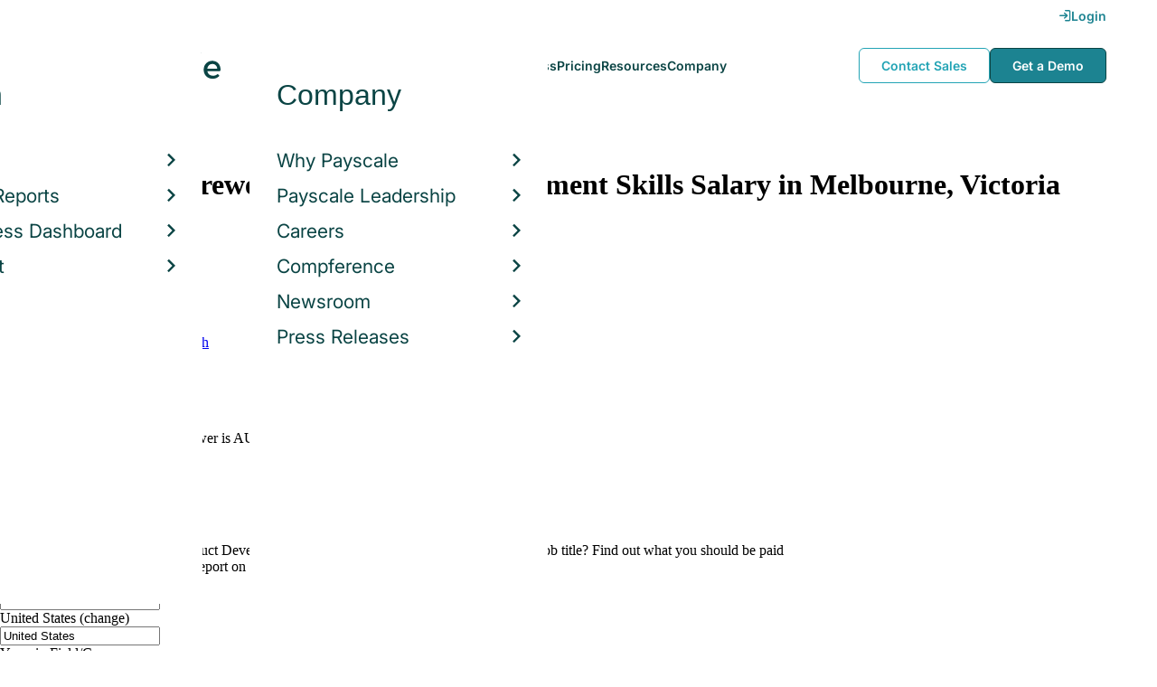

--- FILE ---
content_type: text/html; charset=utf-8
request_url: https://www.payscale.com/research/AU/Job=Head_Brewer/Salary/0f57db9f/Melbourne-Product-Development
body_size: 13465
content:
<!DOCTYPE html><html><head><script>
          var googletag = googletag || {};
          googletag.cmd = googletag.cmd || [];</script><script type="text/plain" class="optanon-category-C0002">
var appInsights=window.appInsights||function(a){
  function b(a){c[a]=function(){var b=arguments;c.queue.push(function(){c[a].apply(c,b)})}}var c={config:a},d=document,e=window;setTimeout(function(){var b=d.createElement("script");b.src=a.url||"https://az416426.vo.msecnd.net/scripts/a/ai.0.js",d.getElementsByTagName("script")[0].parentNode.appendChild(b)});try{c.cookie=d.cookie}catch(a){}c.queue=[];for(var f=["Event","Exception","Metric","PageView","Trace","Dependency"];f.length;)b("track"+f.pop());if(b("setAuthenticatedUserContext"),b("clearAuthenticatedUserContext"),b("startTrackEvent"),b("stopTrackEvent"),b("startTrackPage"),b("stopTrackPage"),b("flush"),!a.disableExceptionTracking){f="onerror",b("_"+f);var g=e[f];e[f]=function(a,b,d,e,h){var i=g&&g(a,b,d,e,h);return!0!==i&&c["_"+f](a,b,d,e,h),i}}return c
  }({
    instrumentationKey:"d1bff452-16c0-4f15-9744-223f27abe717",
    disableExceptionTracking: false,
    verboseLogging: true
  });
window.appInsights=appInsights,appInsights.queue&&0===appInsights.queue.length&&appInsights.trackPageView();</script><link rel="preconnect" href="https://cdn-payscale.com" crossorigin="anonymous"/><link rel="preconnect" href="https://adservice.google.com" crossorigin="true"/><link rel="preconnect" href="https://fonts.gstatic.com" crossorigin="anonymous"/><link rel="preconnect" href="https://fonts.googleapis.com" crossorigin="anonymous"/><script src="https://instant.page/5.1.0" type="module" integrity="sha384-by67kQnR+pyfy8yWP4kPO12fHKRLHZPfEsiSXR8u2IKcTdxD805MGUXBzVPnkLHw"></script><script type="module" src="https://cdn-payscale.com/resources/ud/_script-prod.js"></script><link rel="stylesheet" href="https://www.payscale.com/resources/ud/wp-preserve/includes/css/dashicons.min.css?ver=6.4.3"/><link rel="stylesheet" href="https://cdnjs.cloudflare.com/ajax/libs/font-awesome/5.15.3/css/all.min.css"/><meta name="viewport" content="width=device-width"/><meta charSet="utf-8"/><meta name="robots" content="noindex, follow"/><title>Head Brewer with Product Development Skills Salary in Melbourne, Victoria in 2026 | PayScale</title><meta name="description" content="The average salary for a Head Brewer with Product Development skills in Melbourne, Victoria is AU$75,000 in 2026. Visit PayScale to research head brewer salaries by city, experience, skill, employer and more."/><link rel="canonical" href="https://www.payscale.com/research/AU/Job=Head_Brewer/Salary/0f57db9f/Melbourne-Product-Development"/><script>
              if (typeof window !== 'undefined' && window !== null) {
                window.dataLayer = window.dataLayer || [];
                window.dataLayer.push({
                  rcSection: 'Job Location Skill',
                  cacheControl: 'public',
                  origin: 'payscale'
                });
              }</script><script crossorigin="anonymous">
          (function(e){var t=new XMLHttpRequest;t.open("GET",e,!0),t.onreadystatechange=(function(){if(4==t.readyState&&200==t.status){let e=t.responseText;e=e.replace(/}/g,"font-display: swap; }");const a=document.getElementsByTagName("head")[0],n=document.createElement("style");n.appendChild(document.createTextNode(e)),a.appendChild(n)}}),t.send()})("https://fonts.googleapis.com/css?family=Roboto:300,400,700,900");
          </script><link rel="icon" href="https://cdn-payscale.com/content/assets/images/payscale-favicon-2.png" sizes="32x32" type="image/png"/><script>!function(t){var o={};function r(e){if(o[e])return o[e].exports;var n=o[e]={i:e,l:!1,exports:{}};return t[e].call(n.exports,n,n.exports,r),n.l=!0,n.exports}r.m=t,r.c=o,r.d=function(e,n,t){r.o(e,n)||Object.defineProperty(e,n,{enumerable:!0,get:t})},r.r=function(e){"undefined"!=typeof Symbol&&Symbol.toStringTag&&Object.defineProperty(e,Symbol.toStringTag,{value:"Module"}),Object.defineProperty(e,"__esModule",{value:!0})},r.t=function(n,e){if(1&e&&(n=r(n)),8&e)return n;if(4&e&&"object"==typeof n&&n&&n.__esModule)return n;var t=Object.create(null);if(r.r(t),Object.defineProperty(t,"default",{enumerable:!0,value:n}),2&e&&"string"!=typeof n)for(var o in n)r.d(t,o,function(e){return n[e]}.bind(null,o));return t},r.n=function(e){var n=e&&e.__esModule?function(){return e.default}:function(){return e};return r.d(n,"a",n),n},r.o=function(e,n){return Object.prototype.hasOwnProperty.call(e,n)},r.p="",r(r.s=17)}({0:function(e,n,t){"use strict";t.r(n),t.d(n,"hasAcceptedCookiePolicy",function(){return r}),t.d(n,"createNecessaryCookie",function(){return c}),t.d(n,"createCookie",function(){return i}),t.d(n,"readCookie",function(){return o}),t.d(n,"eraseCookie",function(){return u});var r=function(){var e=o("accept-cookie"),n=o("client-origin");return"yes"===e||"na"===e||"non-eu"===n&&(c("accept-cookie","na",".payscale.com",365),!0)},c=function(e,n,t,o){var r="";if(o){var c=new Date;c.setTime(c.getTime()+24*o*60*60*1e3),r="; expires=".concat(c.toGMTString())}var i=t?"".concat(e,"=").concat(n).concat(r,"; domain=").concat(t,"; path=/"):"".concat(e,"=").concat(n).concat(r,"; path=/");document.cookie=i},i=function(e,n,t,o){(r()||-1===o)&&c(e,n,t,o)},o=function(e){for(var n="".concat(e,"="),t=document.cookie.split(";"),o=0;o<t.length;o++){for(var r=t[o];" "===r.charAt(0);)r=r.substring(1,r.length);if(0===r.indexOf(n))return r.substring(n.length,r.length)}return null},u=function(e,n){if(n)i(e,"",n,-1);else for(var t=document.domain.split("."),o=0;o<t.length;o++){var r="".concat(t.slice(o,t.length).join("."));i(e,"",r,-1),i(e,"",".".concat(r),-1)}}},17:function(e,n,t){"use strict";t.r(n);var o=t(0);"undefined"!=typeof window&&Object.keys(o).forEach(function(e){window[e]=o[e]})}});</script><script>(function(w,d,s,l,i){w[l]=w[l]||[];w[l].push({'gtm.start':
  new Date().getTime(),event:'gtm.js'});var f=d.getElementsByTagName(s)[0],
  j=d.createElement(s),dl=l!='dataLayer'?'&l='+l:'';j.async=true;j.src=
  'https://www.googletagmanager.com/gtm.js?id='+i+dl;f.parentNode.insertBefore(j,f);
  })(window,document,'script','dataLayer','GTM-P3CVWR');</script><script crossorigin="anonymous" type="application/ld+json">{"@context":"http://schema.googleapis.com/","@id":"/research/AU/Job=Head_Brewer/Salary/0f57db9f/Melbourne-Product-Development","occupationalCategory":"19-4010.00 - Agricultural and Food Science Technicians","skills":"Product Development","educationRequirements":null,"experienceRequirements":null,"qualifications":null,"responsibilities":null,"mainEntityOfPage":{"lastReviewed":"2024-10-23T00:48:12.22723Z","description":null,"name":null,"url":null,"@type":"WebPage"},"occupationLocation":[{"description":null,"name":"Melbourne, Victoria, Australia","url":null,"@type":"City"}],"estimatedSalary":[{"currency":"AUD","unitText":null,"duration":"P1Y","percentile10":null,"percentile25":null,"median":"69200","percentile75":null,"percentile90":null,"description":null,"name":"total","url":null,"@type":"MonetaryAmountDistribution"},{"currency":"AUD","unitText":null,"duration":"P1Y","percentile10":null,"percentile25":null,"median":"75000","percentile75":null,"percentile90":null,"description":null,"name":"base","url":null,"@type":"MonetaryAmountDistribution"}],"sampleSize":6,"yearsExperienceMin":null,"yearsExperienceMax":null,"hiringOrganization":null,"description":"Head brewers, also called master distillers or brewmasters, work in the beverage industry. The role typically involves managing production, scheduling, budgeting and inventory control for alcoholic beverage companies, usually companies in beer or distilled liquor.\r\n\r\nHead brewers also maintain records and oversee employees. They manage daily functions of breweries to ensure safe, sanitary and quality production that will comply with FDA and other regulations as required.\r\n\r\nIt is important for head brewers to be detail-oriented because they are involved with the manufacturing of products that utilize yeast/fungi in their making; some breweries make only unfiltered, unpasteurized beverages, and thus it is especially crucial to ensure proper sanitation practices are observed.  \r\n\r\nBecause head brewers keep records of inventory, budget and recipes, the ability to stay organized and keep track of information is vital. They should also have strong communication, leadership and troubleshooting skills. They typically must train new employees as well.\r\n\r\nHead brewers should have previous experience working in a brewery or in a similar production capacity. They typically need at least 2-3 years of experience in production, packaging and distribution of beer or other beverages. They should also demonstrate knowledge of the brewing process and its ingredients, and have the creativity to develop new recipes that can be sold to consumers.\r\n\r\nIn some jobs, head brewers are also expected to have a BS and a certification in brewing. The environment of the workplace also requires that they be able to deal with occupational hazards, physical activity and noise levels.","name":"Head Brewer","url":"/research/AU/Job=Head_Brewer/Salary/0f57db9f/Melbourne-Product-Development","@type":"OccupationAggregation"}</script><meta name="next-head-count" content="12"/><link rel="preload" href="https://cdn-payscale.com/content/research-center-web/prod/2025.1223.1801.367-master/_next/static/css/d64d220971aa7a3c681c.css" as="style"/><link rel="stylesheet" href="https://cdn-payscale.com/content/research-center-web/prod/2025.1223.1801.367-master/_next/static/css/d64d220971aa7a3c681c.css" data-n-g=""/><link rel="preload" href="https://cdn-payscale.com/content/research-center-web/prod/2025.1223.1801.367-master/_next/static/css/61ac6f924cdec83d9dc9.css" as="style"/><link rel="stylesheet" href="https://cdn-payscale.com/content/research-center-web/prod/2025.1223.1801.367-master/_next/static/css/61ac6f924cdec83d9dc9.css" data-n-p=""/><noscript data-n-css=""></noscript><link rel="preload" href="https://cdn-payscale.com/content/research-center-web/prod/2025.1223.1801.367-master/_next/static/chunks/webpack-8614234379e54ce08900.js" as="script"/><link rel="preload" href="https://cdn-payscale.com/content/research-center-web/prod/2025.1223.1801.367-master/_next/static/chunks/3433-7963e29163038d93f98e.js" as="script"/><link rel="preload" href="https://cdn-payscale.com/content/research-center-web/prod/2025.1223.1801.367-master/_next/static/chunks/main-25b46a766ca4314b8c43.js" as="script"/><link rel="preload" href="https://cdn-payscale.com/content/research-center-web/prod/2025.1223.1801.367-master/_next/static/chunks/pages/_app-f5beb2aa180756f66a91.js" as="script"/><link rel="preload" href="https://cdn-payscale.com/content/research-center-web/prod/2025.1223.1801.367-master/_next/static/chunks/framework-ad23012453949e65ee0e.js" as="script"/><link rel="preload" href="https://cdn-payscale.com/content/research-center-web/prod/2025.1223.1801.367-master/_next/static/chunks/562-edd5c464f90b4718e3af.js" as="script"/><link rel="preload" href="https://cdn-payscale.com/content/research-center-web/prod/2025.1223.1801.367-master/_next/static/chunks/9977-a0bd93bbec46427c154a.js" as="script"/><link rel="preload" href="https://cdn-payscale.com/content/research-center-web/prod/2025.1223.1801.367-master/_next/static/chunks/5796-1e4a39def5ddc6d5433d.js" as="script"/><link rel="preload" href="https://cdn-payscale.com/content/research-center-web/prod/2025.1223.1801.367-master/_next/static/chunks/1216-d0864200a0b6360726e6.js" as="script"/><link rel="preload" href="https://cdn-payscale.com/content/research-center-web/prod/2025.1223.1801.367-master/_next/static/chunks/4240-ad0409c57a3820cc0125.js" as="script"/><link rel="preload" href="https://cdn-payscale.com/content/research-center-web/prod/2025.1223.1801.367-master/_next/static/chunks/4847-a49bc4317f7bec3182f2.js" as="script"/><link rel="preload" href="https://cdn-payscale.com/content/research-center-web/prod/2025.1223.1801.367-master/_next/static/chunks/2532-4297dc7ddee3952bb424.js" as="script"/><link rel="preload" href="https://cdn-payscale.com/content/research-center-web/prod/2025.1223.1801.367-master/_next/static/chunks/9750-daea63c71368078aa9c2.js" as="script"/><link rel="preload" href="https://cdn-payscale.com/content/research-center-web/prod/2025.1223.1801.367-master/_next/static/chunks/724-b6d18bd9d7a3b8620869.js" as="script"/><link rel="preload" href="https://cdn-payscale.com/content/research-center-web/prod/2025.1223.1801.367-master/_next/static/chunks/3686-264e13dc1dcc2c06f888.js" as="script"/><link rel="preload" href="https://cdn-payscale.com/content/research-center-web/prod/2025.1223.1801.367-master/_next/static/chunks/2962-01e1536fa41aea94caa0.js" as="script"/><link rel="preload" href="https://cdn-payscale.com/content/research-center-web/prod/2025.1223.1801.367-master/_next/static/chunks/pages/job/pay-98662509578636534b5a.js" as="script"/></head><body data-instant-whitelist="true"><div id="__next"><style>
        @font-face {
          font-family: 'Inter Variable';
          src: url('https://cdn-payscale.com/content/assets/font/Inter-VariableFont_opsz,wght.ttf') format('truetype-variations');
          font-weight: 100 900;
          font-display: swap;
        }
      </style><style>
      .__react_component_tooltip { background: #222; color: #fff }
    </style><ud-header id="ud-header"></ud-header><div class="page  research-center-web jobv2"><div class="jobv2__header-content"><div class="jobv2__header-content__container"><div class="breadcrumbs jobv2__breadcrumbs"><div class="breadcrumbs__item"><a href="/research/AU/Country=Australia/Salary">Australia</a></div><div class="breadcrumbs__item"><a href="/research/AU/Job">Job</a></div><div class="breadcrumbs__item"><a href="/research/AU/Job=Head_Brewer/Salary">Head Brewer</a></div></div></div></div><div class="rc-sub-nav"><div class="rc-sub-nav__contents"><h1 class="rc-sub-nav__title rc-sub-nav__long-title">Average Head Brewer with Product Development Skills Salary in Melbourne, Victoria</h1><div class="nav-container "><div role="button" class="nav-container__scroll-icon nav-container__scroll-icon--hide"><i class="icon-left-open"></i></div><div class="nav-container__tabs"><div class="tabs-container"><div class="tabs-container__tabs nav-container__tabs-override"><div class="tab tab--selected rc-sub-nav__active-tab" role="button" tabindex="0"><span class="tab__name">Pay</span></div><div class="tab rc-sub-nav__inactive-tab" role="button" tabindex="0"><span class="tab__name">Job Details</span></div><div class="tab rc-sub-nav__inactive-tab" role="button" tabindex="0"><span class="tab__name">Skills</span></div><div class="tab rc-sub-nav__inactive-tab" role="button" tabindex="0"><span class="tab__name">Job Listings</span></div></div></div></div><div role="button" class="nav-container__scroll-icon nav-container__scroll-icon--hide"><i class="icon-right-open"></i></div><div class="nav-container__inline-area"><div class="rc-sub-nav__ctas"><div class="rc-sub-nav__cta-wrapper"><span class="rc-sub-nav__cta-label">How should I pay?</span><a href="/demo-request/payfactors-free/?tk=rc-subnav" class="rc-sub-nav__cta-paj">Price a Job</a></div><div class="rc-sub-nav__cta-wrapper"><span class="rc-sub-nav__cta-label">What am I worth?</span><a href="/survey/?from=rc-subnav" class="rc-sub-nav__cta-survey">Find market worth</a></div></div></div></div></div></div><div class="content one-col"><div class="maincontent"><section class="page-section"><div class="paycharts"><div class="paycharts__percentile"><div class="paycharts__percentile--text"><span class="paycharts__value">AU$75,000</span><div class="Dropdown-root"><div class="Dropdown-control" aria-haspopup="listbox"><div class="Dropdown-placeholder">/ year</div><div class="Dropdown-arrow-wrapper"><span class="Dropdown-arrow"></span></div></div></div><br/>Avg. Base <!-- --> Salary<!-- --> (<!-- -->AUD<!-- -->)</div><p class="paycharts__percentile--desc">The average <!-- -->salary<!-- --> for <!-- -->a Head Brewer<!-- --> is <!-- -->AU$75,000<!-- --> in <!-- -->2026</p></div><div class="paycharts__charttable"><div class="charttable"><div class="charttable__rows"><div class="tablerow"><div class="tablerow__title-wrapper"><div class="tablerow__title">Base Salary<span class="pxl-tooltip  " data-tip="Salary represents gross income before taxes and deductions. It does not include additional pay such as benefits, bonuses, profit sharing or commissions." data-for="Base Salary"><span class="icon-reverse icon-circle"><i class="icon-info"></i></span></span><div class="__react_component_tooltip t31dfde5-ff6c-4b21-bf17-067e088a04c1 place-right type-dark" id="Base Salary" data-id="tooltip"><style>
  	.t31dfde5-ff6c-4b21-bf17-067e088a04c1 {
	    color: #fff;
	    background: #222;
	    border: 1px solid transparent;
  	}

  	.t31dfde5-ff6c-4b21-bf17-067e088a04c1.place-top {
        margin-top: -10px;
    }
    .t31dfde5-ff6c-4b21-bf17-067e088a04c1.place-top::before {
        border-top: 8px solid transparent;
    }
    .t31dfde5-ff6c-4b21-bf17-067e088a04c1.place-top::after {
        border-left: 8px solid transparent;
        border-right: 8px solid transparent;
        bottom: -6px;
        left: 50%;
        margin-left: -8px;
        border-top-color: #222;
        border-top-style: solid;
        border-top-width: 6px;
    }

    .t31dfde5-ff6c-4b21-bf17-067e088a04c1.place-bottom {
        margin-top: 10px;
    }
    .t31dfde5-ff6c-4b21-bf17-067e088a04c1.place-bottom::before {
        border-bottom: 8px solid transparent;
    }
    .t31dfde5-ff6c-4b21-bf17-067e088a04c1.place-bottom::after {
        border-left: 8px solid transparent;
        border-right: 8px solid transparent;
        top: -6px;
        left: 50%;
        margin-left: -8px;
        border-bottom-color: #222;
        border-bottom-style: solid;
        border-bottom-width: 6px;
    }

    .t31dfde5-ff6c-4b21-bf17-067e088a04c1.place-left {
        margin-left: -10px;
    }
    .t31dfde5-ff6c-4b21-bf17-067e088a04c1.place-left::before {
        border-left: 8px solid transparent;
    }
    .t31dfde5-ff6c-4b21-bf17-067e088a04c1.place-left::after {
        border-top: 5px solid transparent;
        border-bottom: 5px solid transparent;
        right: -6px;
        top: 50%;
        margin-top: -4px;
        border-left-color: #222;
        border-left-style: solid;
        border-left-width: 6px;
    }

    .t31dfde5-ff6c-4b21-bf17-067e088a04c1.place-right {
        margin-left: 10px;
    }
    .t31dfde5-ff6c-4b21-bf17-067e088a04c1.place-right::before {
        border-right: 8px solid transparent;
    }
    .t31dfde5-ff6c-4b21-bf17-067e088a04c1.place-right::after {
        border-top: 5px solid transparent;
        border-bottom: 5px solid transparent;
        left: -6px;
        top: 50%;
        margin-top: -4px;
        border-right-color: #222;
        border-right-style: solid;
        border-right-width: 6px;
    }
  </style></div></div><div class="tablerow__detail"></div></div><div class="tablerow__value">AU$0 - AU$75k</div><div class="tablerow__bar"><div class="tablerow__bar-range" style="width:100%;margin-left:0%"></div></div></div><div class="tablerow"><div class="tablerow__title-wrapper"><div class="tablerow__title">Total Pay<span class="pxl-tooltip  " data-tip="Total Pay combines base annual salary or hourly wage, bonuses, profit sharing, tips, commissions, overtime pay and other forms of cash earnings, as applicable for this job. It does not include equity (stock) compensation, cash value of retirement benefits, or the value of other non-cash benefits (e.g. healthcare)." data-for="Total Pay"><span class="icon-reverse icon-circle"><i class="icon-info"></i></span></span><div class="__react_component_tooltip t99ddcf3-7d2a-4075-a41c-f38c5eb88a75 place-right type-dark" id="Total Pay" data-id="tooltip"><style>
  	.t99ddcf3-7d2a-4075-a41c-f38c5eb88a75 {
	    color: #fff;
	    background: #222;
	    border: 1px solid transparent;
  	}

  	.t99ddcf3-7d2a-4075-a41c-f38c5eb88a75.place-top {
        margin-top: -10px;
    }
    .t99ddcf3-7d2a-4075-a41c-f38c5eb88a75.place-top::before {
        border-top: 8px solid transparent;
    }
    .t99ddcf3-7d2a-4075-a41c-f38c5eb88a75.place-top::after {
        border-left: 8px solid transparent;
        border-right: 8px solid transparent;
        bottom: -6px;
        left: 50%;
        margin-left: -8px;
        border-top-color: #222;
        border-top-style: solid;
        border-top-width: 6px;
    }

    .t99ddcf3-7d2a-4075-a41c-f38c5eb88a75.place-bottom {
        margin-top: 10px;
    }
    .t99ddcf3-7d2a-4075-a41c-f38c5eb88a75.place-bottom::before {
        border-bottom: 8px solid transparent;
    }
    .t99ddcf3-7d2a-4075-a41c-f38c5eb88a75.place-bottom::after {
        border-left: 8px solid transparent;
        border-right: 8px solid transparent;
        top: -6px;
        left: 50%;
        margin-left: -8px;
        border-bottom-color: #222;
        border-bottom-style: solid;
        border-bottom-width: 6px;
    }

    .t99ddcf3-7d2a-4075-a41c-f38c5eb88a75.place-left {
        margin-left: -10px;
    }
    .t99ddcf3-7d2a-4075-a41c-f38c5eb88a75.place-left::before {
        border-left: 8px solid transparent;
    }
    .t99ddcf3-7d2a-4075-a41c-f38c5eb88a75.place-left::after {
        border-top: 5px solid transparent;
        border-bottom: 5px solid transparent;
        right: -6px;
        top: 50%;
        margin-top: -4px;
        border-left-color: #222;
        border-left-style: solid;
        border-left-width: 6px;
    }

    .t99ddcf3-7d2a-4075-a41c-f38c5eb88a75.place-right {
        margin-left: 10px;
    }
    .t99ddcf3-7d2a-4075-a41c-f38c5eb88a75.place-right::before {
        border-right: 8px solid transparent;
    }
    .t99ddcf3-7d2a-4075-a41c-f38c5eb88a75.place-right::after {
        border-top: 5px solid transparent;
        border-bottom: 5px solid transparent;
        left: -6px;
        top: 50%;
        margin-top: -4px;
        border-right-color: #222;
        border-right-style: solid;
        border-right-width: 6px;
    }
  </style></div></div><div class="tablerow__detail"></div></div><div class="tablerow__value">AU$0 - AU$69k</div><div class="tablerow__bar"><div class="tablerow__bar-range" style="width:92%;margin-left:0%"></div></div></div></div><div class="charttable__bottom"></div></div><div class="paycharts__footer">(last updated<!-- --> <!-- -->Oct 23 2024<!-- -->)</div></div></div></section><section class="page-section"><div id="" class="single-row-start "><div class="single-row-start__header">Is Average Head Brewer with Product Development Skills Salary in Melbourne, Victoria your job title? <!-- -->Find out what you should be paid<div class="single-row-start__sub-header">Use our tool to get a personalized report on your market worth.<span class="single-row-start__highlights">What&#x27;s this?</span></div></div><form class="single-row-start__form survey-start__form"><input type="hidden" value="" name="city"/><input type="hidden" value="" name="state"/><input type="hidden" value="United States" name="confCountry"/><input type="hidden" value="" name="location"/><input type="hidden" value="" name="job"/><input type="hidden" value="" name="yearsexp"/><div class="single-row-start__form-container"><div id="" class="pxl-form-group single-row-start__form-group single-row-start__form-group--location"><label class=" pxl-control-label" for="">Location:</label><div class="survey-start__citystate"><div role="combobox" aria-haspopup="listbox" aria-owns="react-autowhatever-CityState" aria-expanded="false" class="react-autosuggest__container"><input type="text" value="" autoComplete="off" aria-autocomplete="list" aria-controls="react-autowhatever-CityState" class="pxl-form-control survey-start__citystate-ac" tabindex="0" id="CityState"/><div id="react-autowhatever-CityState" role="listbox" class="react-autosuggest__suggestions-container"></div></div></div></div><div class="survey-start__country"><div class="survey-start__country-label">United States<!-- --> <a class="survey-start__country-link">(change)</a></div><div role="combobox" aria-haspopup="listbox" aria-owns="react-autowhatever-Country" aria-expanded="false" class="react-autosuggest__container"><input type="text" value="United States" autoComplete="off" aria-autocomplete="list" aria-controls="react-autowhatever-Country" class="pxl-form-control survey-start__country-ac survey-start--hidden" id="Country"/><div id="react-autowhatever-Country" role="listbox" class="react-autosuggest__suggestions-container"></div></div></div><div id="" class="pxl-form-group single-row-start__form-group single-row-start__form-group--yoe"><label class=" pxl-control-label" for="">Years in Field/Career:</label><div class="pxl-input-number"><input type="number" class="survey-start__yearsexp pxl-input-number__input pxl-form-control" value="" min="0" max="80" step="any" tabindex="0"/></div><div class="single-row-start__btn"><input type="submit" class="single-row-start__btn-input" value="Find your market worth »"/></div></div></div><div class="single-row-start__right-bullets"><div class="single-row-start__header">How it works:</div><div class="single-row-start__right-bullets-list"><div class="single-row-start__right-bullets-item"><span>1</span><div>Enter city &amp; years of experience</div></div><div class="single-row-start__right-bullets-item"><span>2</span><div>Add pay factors like skills &amp; education</div></div><div class="single-row-start__right-bullets-item"><span>3</span><div>Find your market worth with a report tailored to you</div></div></div></div></form></div></section><section class="page-section"><div class="explore-dropdowns-label">EXPLORE BY:</div><div class="dropdowns"><div class="dropdowns__dropdown dropdowns__dropdown--experience"><div class="pxl-dropdown   "><button class="pxl-btn dropdown pxl-dropdown__toggle" type="button" id="" data-toggle="dropdown" aria-haspopup="true" aria-expanded="false">Experience</button><div class="pxl-dropdown__menu" aria-labelledby=""><a data-instant="true" class="dropdowns__row" href="/research/AU/Job=Head_Brewer/Salary/7c313bba/Mid-Career-Melbourne-Product-Development">Mid Career</a><div class="dropdowns__dropdown--survey-start"><a href="/survey/?from=dropdown-ps-rc-job">Don&#x27;t see what you are looking for?<br/><strong>Get A Free Custom Salary Report »</strong></a></div></div></div></div><div class="dropdowns__dropdown dropdowns__dropdown--skill"><div class="pxl-dropdown   "><button class="pxl-btn dropdown pxl-dropdown__toggle" type="button" id="" data-toggle="dropdown" aria-haspopup="true" aria-expanded="false">Skill</button><div class="pxl-dropdown__menu" aria-labelledby=""><a data-instant="true" class="dropdowns__row" href="/research/AU/Job=Head_Brewer/Salary/25335303/Melbourne-Quality-Assurance-Quality-Control">Quality Assurance / Quality Control</a><a data-instant="true" class="dropdowns__row" href="/research/AU/Job=Head_Brewer/Hourly_Rate/0bc3441f/Melbourne-Fermentation">Fermentation</a><a data-instant="true" class="dropdowns__row" href="/research/AU/Job=Head_Brewer/Salary/886f793c/Melbourne-Production-Management">Production Management</a><a data-instant="true" class="dropdowns__dropdown--all" href="/research/AU/Job=Head_Brewer/Salary/22a43431/Melbourne">All</a><div class="dropdowns__dropdown--survey-start"><a href="/survey/?from=dropdown-ps-rc-job">Don&#x27;t see what you are looking for?<br/><strong>Get A Free Custom Salary Report »</strong></a></div></div></div></div><div class="dropdowns__dropdown dropdowns__dropdown--job"><div class="pxl-dropdown   "><button class="pxl-btn dropdown pxl-dropdown__toggle" type="button" id="" data-toggle="dropdown" aria-haspopup="true" aria-expanded="false">Job</button><div class="pxl-dropdown__menu" aria-labelledby=""><a data-instant="true" class="dropdowns__row" href="/research/AU/Job=Operations_Manager/Salary">Operations Manager</a><a data-instant="true" class="dropdowns__row" href="/research/AU/Job=Retail_Store_Manager/Salary">Retail Store Manager</a><a data-instant="true" class="dropdowns__row" href="/research/AU/Job=Production_Manager%2C_Manufacturing/Salary">Production Manager, Manufacturing</a><a data-instant="true" class="dropdowns__row" href="/research/AU/Job=Restaurant_Manager/Salary">Restaurant Manager</a><a data-instant="true" class="dropdowns__row" href="/research/AU/Job=Chief_Executive_Officer_(CEO)/Salary">Chief Executive Officer (CEO)</a><a data-instant="true" class="dropdowns__row" href="/research/AU/Job=General_%2F_Operations_Manager/Salary">General / Operations Manager</a><a data-instant="true" class="dropdowns__row" href="/research/AU/Job=Warehouse_Manager/Salary">Warehouse Manager</a><a data-instant="true" class="dropdowns__row" href="/research/AU/Job=Production_Supervisor/Salary">Production Supervisor</a><a data-instant="true" class="dropdowns__row" href="/research/AU/Job=Operations_Supervisor/Salary">Operations Supervisor</a><a data-instant="true" class="dropdowns__row" href="/research/AU/Job=Head_Chef/Salary">Head Chef</a><div class="dropdowns__dropdown--survey-start"><a href="/survey/?from=dropdown-ps-rc-job">Don&#x27;t see what you are looking for?<br/><strong>Get A Free Custom Salary Report »</strong></a></div></div></div></div></div></section><section class="page-section"><div class="featured-content"><h2 class="featured-content__header">Featured Content</h2><div class="carousel " role="listbox"><div class="carousel__content" style="width:60px"><div class="carousel__arrow carousel__arrow--left carousel__arrow--invisible"><span role="button" aria-label="View previous items">‹</span></div><div class="carousel__items-window"><div class="carousel__items"><a class="blog-card " href="https://www.payscale.com/research-and-insights/remote-work?tk=carousel-ps-rc-job"><div class="blog-card__content"><div class="lazyload-wrapper "><div style="height:145px" class="lazyload-placeholder"></div></div><div class="blog-card__divider"></div><div class="blog-card__detail"><div class="blog-card__title">Remote Work</div><div class="blog-card__description">New research shows how to set pay for remote employees</div></div></div></a><a class="blog-card " href="https://www.payscale.com/research-and-insights/gender-pay-gap?tk=carousel-ps-rc-job"><div class="blog-card__content"><div class="lazyload-wrapper "><div style="height:145px" class="lazyload-placeholder"></div></div><div class="blog-card__divider"></div><div class="blog-card__detail"><div class="blog-card__title">Gender Pay Gap</div><div class="blog-card__description">New research shows that each woman experiences the disparity of gender pay gap in different ways, depending on her position, age, race and education.</div></div></div></a><a class="blog-card " href="https://www.payscale.com/research-and-insights/cbpr?tk=carousel-ps-rc-job"><div class="blog-card__content"><div class="lazyload-wrapper "><div style="height:145px" class="lazyload-placeholder"></div></div><div class="blog-card__divider"></div><div class="blog-card__detail"><div class="blog-card__title">Compensation Best Practices Report</div><div class="blog-card__description">From compensation planning to variable pay to pay equity analysis, we surveyed 4,900+ organizations on how they manage compensation.</div></div></div></a><a class="blog-card " href="https://www.payscale.com/research-and-insights/salary-budget-survey-sbs?tk=carousel-ps-rc-job"><div class="blog-card__content"><div class="lazyload-wrapper "><div style="height:145px" class="lazyload-placeholder"></div></div><div class="blog-card__divider"></div><div class="blog-card__detail"><div class="blog-card__title">Salary Budget Survey Report</div><div class="blog-card__description">See how organizations are shifting their salary budgets this year.</div></div></div></a><a class="blog-card " href="https://www.payscale.com/research-and-insights/retention-report?tk=carousel-ps-rc-job"><div class="blog-card__content"><div class="lazyload-wrapper "><div style="height:145px" class="lazyload-placeholder"></div></div><div class="blog-card__divider"></div><div class="blog-card__detail"><div class="blog-card__title">Retention Report</div><div class="blog-card__description">Get strategies you can use to retain top talent and learn how impactful employee retention really is.</div></div></div></a><a class="blog-card " href="https://www.payscale.com/research-and-insights/variable-pay-playbook?tk=carousel-ps-rc-job"><div class="blog-card__content"><div class="lazyload-wrapper "><div style="height:145px" class="lazyload-placeholder"></div></div><div class="blog-card__divider"></div><div class="blog-card__detail"><div class="blog-card__title">Variable Pay Playbook</div><div class="blog-card__description">Before you decide whether variable pay is right for your org, get a deeper understanding of the variable pay options and the cultural impact of pay choices.</div></div></div></a></div></div><div class="carousel__arrow carousel__arrow--right "><span role="button" aria-label="View next items">›</span></div></div><div class="carousel__indicator__window"><div class="carousel__indicator__dots"><div class="carousel__indicator__dot__container"><div class="carousel__indicator__dot selected"></div></div><div class="carousel__indicator__dot__container"><div class="carousel__indicator__dot "></div></div><div class="carousel__indicator__dot__container"><div class="carousel__indicator__dot small"></div></div><div class="carousel__indicator__dot__container"><div class="carousel__indicator__dot xsmall"></div></div><div class="carousel__indicator__dot__container"><div class="carousel__indicator__dot xsmall"></div></div><div class="carousel__indicator__dot__container"><div class="carousel__indicator__dot xsmall"></div></div></div></div></div><div class="newsletter-form"><form class="" action="https://payscale.us3.list-manage.com/subscribe/post?u=0350e593d83b212345ced805c&amp;amp;id=cc02db4bff" method="post" id="mc-embedded-subscribe-form" name="mc-embedded-subscribe-form" target="_blank" novalidate=""><label for="mce-EMAIL"><div class="newsletter-form__title">Subscribe to our newsletter</div></label><div class="newsletter-form__container"><div class="newsletter-form__email-container"><input type="email" value="" name="EMAIL" class="newsletter-form__email-input pxl-form-control" id="mce-EMAIL" placeholder="Email address" required=""/><div style="position:absolute;left:-5000px" aria-hidden="true"><input type="text" name="b_0350e593d83b212345ced805c_cc02db4bff" tabindex="-1" value=""/></div><div class="newsletter-form__email-error" style="visibility:hidden">Enter a valid email address</div></div><input type="submit" value="Subscribe" name="subscribe" class="newsletter-form__submit"/></div></form></div></div></section><div class="page-section description"><h2 class="page-subtitle">What Do <!-- -->Head Brewers<!-- --> Do?</h2><div class="job-tasks-container"><div class="expandable "><p class="expandable__paragraph">Head brewers, also called master distillers or brewmasters, work in the beverage industry. The role typically involves managing production, scheduling, budgeting and inventory control for alcoholic beverage companies, usually companies in beer or distilled liquor.</p><p class="expandable__paragraph"></p><p class="expandable__paragraph">Head brewers also maintain records and oversee employees. They manage daily functions of breweries to ensure safe, sanitary and quality production that will comply with FDA and other regulations as required.</p><p class="expandable__paragraph"></p><p class="expandable__paragraph">It is important for<span class="expandable__more"><span>  <!-- -->…Read more</span></span></p></div><div class="job-tasks"><div class="job-tasks__title">Head Brewer<!-- --> Tasks</div><div class="job-tasks__list"><ul><li>Research, develop and test new recipes.</li><li>Perform quality tests using pH meters, spectrophotometer, and other tools.</li><li>Oversee all areas of brewing.</li><li>Keep detailed notes and logs.</li></ul></div></div></div></div><section class="page-section"><div class="how-it-works "><div class="how-it-works__header">Find your market worth – how it works:</div><div class="how-it-works__graphics"><div class="lazyload-wrapper "><div style="height:150px" class="lazyload-placeholder"></div></div><div class="lazyload-wrapper "><div style="height:150px" class="lazyload-placeholder"></div></div><div class="lazyload-wrapper "><div style="height:150px" class="lazyload-placeholder"></div></div></div><form class="how-it-works__form survey-start__form"><input type="hidden" value="" name="city"/><input type="hidden" value="" name="state"/><input type="hidden" value="AU" name="confCountry"/><input type="hidden" value="" name="location"/><input type="hidden" value="" name="job"/><input type="hidden" value="" name="yearsexp"/><div id="" class="pxl-form-group how-it-works__form-job"><label class=" pxl-control-label" for="">Enter your job title:</label><input type="text" class=" pxl-form-control" value="" placeholder="" tabindex="0"/></div><div class="how-it-works__form-btn"><input type="submit" class="how-it-works__btn-input" value="Get your salary report »"/></div><div class="how-it-works__form-logo"><div class="lazyload-wrapper "><div style="height:36px" class="lazyload-placeholder"></div></div></div></form></div></section><section class="page-section"><div class="jobstats"><div class="jobstats__footer"><div class="jobstats__data-group"><div class="jobstats__data"><div class="healthbenefits"><h2 class="page-subtitle">Common Health Benefits for a <!-- -->Head Brewer</h2><div class="healthbenefits__data"><div class="healthbenefits__item"><div class="healthbenefits__item-name">None</div><div class="healthbenefits__item-value">100<!-- -->%</div></div></div></div></div><div class="jobstats__data"><div class="gender additional-stats__half-section"><h2 class="page-subtitle">Gender Breakdown for <!-- -->Head Brewers</h2><div class="gender__data"><div class="gender__item"><div class="gender__label">Female</div><div class="gender__value">100.0<!-- -->%</div></div></div><div class="gender__blurb">This data is based on <!-- -->2<!-- --> survey responses. Learn more about<!-- --> <a href="/data/gender-pay-gap?tk=genderwidget-ps-rc-job">the gender pay gap</a>.</div></div></div></div><div class="jobstats__icon"><img src="//cdn-payscale.com/content/Benefits_Icon.jpg" alt="benefits-icon"/></div><div></div></div></div></section><section class="page-section"><script type="application/ld+json">{
        "@context": "https://schema.org",
        "@type": "FAQPage",
        "mainEntity": [{
          "@type": "Question",
          "name": "What is the highest pay for Head Brewers in Melbourne?",
          "acceptedAnswer": {
              "@type": "Answer",
              "text": "Our data indicates that the highest pay for a Head Brewer  in Melbourne is A$NaN / year"
          }
      },{
          "@type": "Question",
          "name": "What is the lowest pay for Head Brewers in Melbourne?",
          "acceptedAnswer": {
              "@type": "Answer",
              "text": "Our data indicates that the lowest pay for a Head Brewer  in Melbourne is A$NaN / year"
          }
      },{
          "@type": "Question",
          "name": "How can Head Brewers increase their salary?",
          "acceptedAnswer": {
              "@type": "Answer",
              "text": "<p>   Increasing your pay as a Head Brewer is possible in different ways. Change of employer: 
                Consider a career move to a new employer that is willing to pay higher for your skills. Level of Education: Gaining advanced degrees 
                may allow this role to increase their income potential and qualify for promotions. Managing Experience: If you are a Head Brewer 
                that oversees more junior Head Brewers, this experience can increase the likelihood to earn more.
            </p>"
          }
      }]
    }</script><div class="jobfaq"><h2 class="jobfaq__header">FAQs About <!-- -->Head Brewers</h2><h3 class="jobfaq__question">What is the highest pay for Head Brewers in Melbourne?</h3><p class="jobfaq__answer">Our data indicates that the highest pay for a Head Brewer  in Melbourne is A$NaN / year</p><h3 class="jobfaq__question">What is the lowest pay for Head Brewers in Melbourne?</h3><p class="jobfaq__answer">Our data indicates that the lowest pay for a Head Brewer  in Melbourne is A$NaN / year</p><h3 class="jobfaq__question">How can Head Brewers increase their salary?</h3><p class="jobfaq__answer">   Increasing your pay as a Head Brewer is possible in different ways. Change of employer: 
                Consider a career move to a new employer that is willing to pay higher for your skills. Level of Education: Gaining advanced degrees 
                may allow this role to increase their income potential and qualify for promotions. Managing Experience: If you are a Head Brewer 
                that oversees more junior Head Brewers, this experience can increase the likelihood to earn more.
            </p></div></section></div></div><div id="footer-survey-start" class="footer-survey-start "><div class="footer-survey-start__header">WHAT AM I WORTH?</div><div class="footer-survey-start__subheader">What your skills are worth in the job market is constantly changing.</div><form class="footer-survey-start__form survey-start__form"><input type="hidden" value="" name="city"/><input type="hidden" value="" name="state"/><input type="hidden" value="United States" name="confCountry"/><input type="hidden" value="" name="location"/><input type="hidden" value="" name="job"/><input type="hidden" value="" name="yearsexp"/><div id="" class="pxl-form-group footer-survey-start__form-group"><label class=" pxl-control-label" for="">Job Title:</label><input type="text" class=" pxl-form-control" value="" placeholder="" tabindex="0"/></div><div id="" class="pxl-form-group footer-survey-start__form-group footer-survey-start__location"><label class=" pxl-control-label" for="">Location:</label><div class="survey-start__location"><div class="survey-start__citystate"><div role="combobox" aria-haspopup="listbox" aria-owns="react-autowhatever-footer-survey-startCityState" aria-expanded="false" class="react-autosuggest__container"><input type="text" value="" autoComplete="off" aria-autocomplete="list" aria-controls="react-autowhatever-footer-survey-startCityState" class="pxl-form-control survey-start__citystate-ac" tabindex="0" id="footer-survey-startCityState"/><div id="react-autowhatever-footer-survey-startCityState" role="listbox" class="react-autosuggest__suggestions-container"></div></div></div><div class="survey-start__country"><div class="survey-start__country-label">United States<!-- --> <a class="survey-start__country-link">(change)</a></div><div role="combobox" aria-haspopup="listbox" aria-owns="react-autowhatever-footer-survey-startCountry" aria-expanded="false" class="react-autosuggest__container"><input type="text" value="United States" autoComplete="off" aria-autocomplete="list" aria-controls="react-autowhatever-footer-survey-startCountry" class="pxl-form-control survey-start__country-ac survey-start--hidden" id="footer-survey-startCountry"/><div id="react-autowhatever-footer-survey-startCountry" role="listbox" class="react-autosuggest__suggestions-container"></div></div></div></div></div><div class="footer-survey-start__btn"><input type="submit" class="footer-survey-start__btn-input" value="Get your salary report »"/></div></form></div></div><ud-footer id="ud-footer"></ud-footer></div><script crossorigin="true" src="https://unpkg.com/react@16.14.0/umd/react.production.min.js"></script><script crossorigin="true" src="https://unpkg.com/react-dom@16.14.0/umd/react-dom.production.min.js"></script><script id="__NEXT_DATA__" type="application/json">{"props":{"pageProps":{"isNotIndexed":true,"reviewCount":4,"careerPathData":null,"siteUrl":"https://www.payscale.com","pageData":{"country":"AU","category":"Job","dimensions":{"job":"Head Brewer","location":{"city":"Melbourne","state":"Victoria"},"skill":"Product Development"},"multiDimensional":true,"reportType":"Salary","refs":{"url":"/research/AU/Job=Head_Brewer/Salary/0f57db9f/Melbourne-Product-Development","defaultUrl":"/research/AU/Job=Head_Brewer/Salary/0f57db9f/Melbourne-Product-Development","parentUrl":"/research/AU/Job=Head_Brewer/Salary"},"currencyCode":"AUD","lastUpdated":"2024-10-23T00:48:12.22723Z","narratives":{"description":"Head brewers, also called master distillers or brewmasters, work in the beverage industry. The role typically involves managing production, scheduling, budgeting and inventory control for alcoholic beverage companies, usually companies in beer or distilled liquor.\r\n\r\nHead brewers also maintain records and oversee employees. They manage daily functions of breweries to ensure safe, sanitary and quality production that will comply with FDA and other regulations as required.\r\n\r\nIt is important for head brewers to be detail-oriented because they are involved with the manufacturing of products that utilize yeast/fungi in their making; some breweries make only unfiltered, unpasteurized beverages, and thus it is especially crucial to ensure proper sanitation practices are observed.  \r\n\r\nBecause head brewers keep records of inventory, budget and recipes, the ability to stay organized and keep track of information is vital. They should also have strong communication, leadership and troubleshooting skills. They typically must train new employees as well.\r\n\r\nHead brewers should have previous experience working in a brewery or in a similar production capacity. They typically need at least 2-3 years of experience in production, packaging and distribution of beer or other beverages. They should also demonstrate knowledge of the brewing process and its ingredients, and have the creativity to develop new recipes that can be sold to consumers.\r\n\r\nIn some jobs, head brewers are also expected to have a BS and a certification in brewing. The environment of the workplace also requires that they be able to deal with occupational hazards, physical activity and noise levels.","summarySalary":"The average pay for a Head Brewer with Product Development skills in Melbourne, Victoria is AU$75,000 per year."},"tasks":["Research, develop and test new recipes.","Perform quality tests using pH meters, spectrophotometer, and other tools.","Oversee all areas of brewing.","Keep detailed notes and logs."],"compensation":{"salary":{"50":75000,"profileCount":3},"total":{"50":69200,"profileCount":4}},"byDimension":{"Average EAC Overall":{"lastUpdated":"2024-10-23T00:48:12.22723Z","profileCount":4,"description":"Effective Annual Compensation","rows":[{"name":"Main","displayName":null,"url":null,"profileCount":4,"range":{"50":69200},"isEstimated":true}],"parentUrl":null},"Average Salary Overall":{"lastUpdated":"2024-10-23T00:48:12.22723Z","profileCount":3,"description":"Salary","rows":[{"name":"Main","displayName":null,"url":null,"profileCount":3,"range":{"50":75000},"isEstimated":true}],"parentUrl":null},"Gender Breakdown":{"lastUpdated":"2024-10-23T00:48:12.22723Z","profileCount":2,"description":"Gender Breakdown","rows":[{"name":"Female","displayName":null,"url":null,"profileCount":2,"range":null,"isEstimated":true}],"parentUrl":null},"Health Insurance Overall":{"lastUpdated":"2024-10-23T00:48:12.22723Z","profileCount":2,"description":"Health Benefits","rows":[{"name":"None","displayName":null,"url":null,"profileCount":2,"range":null,"isEstimated":true}],"parentUrl":null},"Job by Employer":{"lastUpdated":null,"profileCount":null,"description":"Job by Employer","rows":[],"parentUrl":null},"Job by Experience":{"lastUpdated":null,"profileCount":null,"description":"Job by Experience","rows":[{"name":"5-9 years","displayName":null,"url":"/research/AU/Job=Head_Brewer/Salary/7c313bba/Mid-Career-Melbourne-Product-Development","profileCount":5,"range":{"50":62400},"isEstimated":null}],"parentUrl":null},"Job by Location":{"lastUpdated":null,"profileCount":null,"description":"Job by Location","rows":[{"name":"Brisbane, Queensland","displayName":null,"url":"/research/AU/Job=Head_Brewer/Salary/e4ed8604/Brisbane-Product-Development","profileCount":9,"range":{"50":66500},"isEstimated":null},{"name":"Sydney, New South Wales","displayName":null,"url":"/research/AU/Job=Head_Brewer/Salary/ee75d850/Sydney-Product-Development","profileCount":8,"range":{"50":69634.27},"isEstimated":null}],"parentUrl":"/research/AU/Job=Head_Brewer/Salary/813584ce/Product-Development"},"Job by Skill":{"lastUpdated":null,"profileCount":null,"description":"Job by Skill","rows":[{"name":"Quality Assurance / Quality Control","displayName":null,"url":"/research/AU/Job=Head_Brewer/Salary/25335303/Melbourne-Quality-Assurance-Quality-Control","profileCount":6,"range":{"50":75000},"isEstimated":null},{"name":"Fermentation","displayName":null,"url":"/research/AU/Job=Head_Brewer/Hourly_Rate/0bc3441f/Melbourne-Fermentation","profileCount":5,"range":{"50":null},"isEstimated":null},{"name":"Production Management","displayName":null,"url":"/research/AU/Job=Head_Brewer/Salary/886f793c/Melbourne-Production-Management","profileCount":5,"range":{"50":70000},"isEstimated":null}],"parentUrl":"/research/AU/Job=Head_Brewer/Salary/22a43431/Melbourne"}},"ratings":null,"related":[{"name":"Operations Manager","url":"/research/AU/Job=Operations_Manager/Salary","profileCount":267,"range":{"10":62044.93,"25":74170.51,"50":90336.65,"75":116198.16,"90":144558.71},"average":null},{"name":"Retail Store Manager","url":"/research/AU/Job=Retail_Store_Manager/Salary","profileCount":193,"range":{"10":50199,"25":53762.24,"50":58962.31,"75":66242.5,"90":74584.52},"average":null},{"name":"Production Manager, Manufacturing","url":"/research/AU/Job=Production_Manager%2C_Manufacturing/Salary","profileCount":149,"range":{"10":63009.12,"25":70957.45,"50":87127.04,"75":107809.82,"90":131029.97},"average":null},{"name":"Restaurant Manager","url":"/research/AU/Job=Restaurant_Manager/Salary","profileCount":138,"range":{"10":51448.82,"25":55885.41,"50":62990.4,"75":69968.19,"90":77637.88},"average":null},{"name":"Chief Executive Officer (CEO)","url":"/research/AU/Job=Chief_Executive_Officer_(CEO)/Salary","profileCount":128,"range":{"10":100824.61,"25":127820.04,"50":167782.24,"75":227296.47,"90":299458.03},"average":null},{"name":"General / Operations Manager","url":"/research/AU/Job=General_%2F_Operations_Manager/Salary","profileCount":101,"range":{"10":67743.85,"25":83264.36,"50":114847.31,"75":149470,"90":182142.72},"average":null},{"name":"Warehouse Manager","url":"/research/AU/Job=Warehouse_Manager/Salary","profileCount":97,"range":{"10":52139.07,"25":58883.01,"50":67113.49,"75":78692.27,"90":89694.88},"average":null},{"name":"Production Supervisor","url":"/research/AU/Job=Production_Supervisor/Salary","profileCount":84,"range":{"10":55478.51,"25":63481.11,"50":77555.96,"75":94709.55,"90":131770.99},"average":null},{"name":"Operations Supervisor","url":"/research/AU/Job=Operations_Supervisor/Salary","profileCount":72,"range":{"10":57610.52,"25":66281.99,"50":79798.11,"75":93779.35,"90":119094.96},"average":null},{"name":"Head Chef","url":"/research/AU/Job=Head_Chef/Salary","profileCount":66,"range":{"10":56453.06,"25":62709.5,"50":70136.91,"75":79317.51,"90":87368.91},"average":null},{"name":"Logistics Manager","url":"/research/AU/Job=Logistics_Manager/Salary","profileCount":62,"range":{"10":61320.61,"25":71643.32,"50":85917.48,"75":102167.31,"90":126454.17},"average":null},{"name":"Warehouse Supervisor","url":"/research/AU/Job=Warehouse_Supervisor/Salary","profileCount":58,"range":{"10":51980.41,"25":57176.96,"50":64528.82,"75":72863.17,"90":81579.19},"average":null},{"name":"Quality Assurance Manager","url":"/research/AU/Job=Quality_Assurance_Manager/Salary","profileCount":57,"range":{"10":64940.57,"25":74988.66,"50":92109.63,"75":114388.84,"90":130525.65},"average":null},{"name":"Chief Operating Officer (COO)","url":"/research/AU/Job=Chief_Operating_Officer_(COO)/Salary","profileCount":56,"range":{"10":100278.51,"25":125362.49,"50":163300.84,"75":202640.03,"90":255247.06},"average":null},{"name":"Quality Manager","url":"/research/AU/Job=Quality_Manager/Salary","profileCount":51,"range":{"10":75142.26,"25":87551.56,"50":102801.7,"75":125373.14,"90":153073.35},"average":null},{"name":"Food Technologist","url":"/research/AU/Job=Food_Technologist/Salary","profileCount":47,"range":{"10":54332.77,"25":60688.77,"50":68036.6,"75":76587.96,"90":89102.52},"average":null},{"name":"Executive Director","url":"/research/AU/Job=Executive_Director/Salary","profileCount":46,"range":{"10":86307.46,"25":110695.66,"50":152868.12,"75":208505.72,"90":262344.91},"average":null},{"name":"Business Manager","url":"/research/AU/Job=Business_Manager/Salary","profileCount":46,"range":{"10":58825.41,"25":72366.7,"50":90664.5,"75":118790.05,"90":146391.39},"average":null},{"name":"Factory Manager","url":"/research/AU/Job=Factory_Manager/Salary","profileCount":46,"range":{"10":56708.35,"25":66805.41,"50":81122.46,"75":94647.18,"90":116965.81},"average":null},{"name":"Chief Executive Officer (CEO), Non-Profit Organization","url":"/research/AU/Job=Chief_Executive_Officer_(CEO)%2C_Non-Profit_Organization/Salary","profileCount":44,"range":{"10":81133.02,"25":102009.4,"50":133743.73,"75":176008.88,"90":202453.18},"average":null}],"benefits":null,"comparisons":null,"locations":null,"occupationalDetails":{"@context":"http://schema.googleapis.com/","@id":"/research/AU/Job=Head_Brewer/Salary/0f57db9f/Melbourne-Product-Development","occupationalCategory":"19-4010.00 - Agricultural and Food Science Technicians","skills":"Product Development","educationRequirements":null,"experienceRequirements":null,"qualifications":null,"responsibilities":null,"mainEntityOfPage":{"lastReviewed":"2024-10-23T00:48:12.22723Z","description":null,"name":null,"url":null,"@type":"WebPage"},"occupationLocation":[{"description":null,"name":"Melbourne, Victoria, Australia","url":null,"@type":"City"}],"estimatedSalary":[{"currency":"AUD","unitText":null,"duration":"P1Y","percentile10":null,"percentile25":null,"median":"69200","percentile75":null,"percentile90":null,"description":null,"name":"total","url":null,"@type":"MonetaryAmountDistribution"},{"currency":"AUD","unitText":null,"duration":"P1Y","percentile10":null,"percentile25":null,"median":"75000","percentile75":null,"percentile90":null,"description":null,"name":"base","url":null,"@type":"MonetaryAmountDistribution"}],"sampleSize":6,"yearsExperienceMin":null,"yearsExperienceMax":null,"hiringOrganization":null,"description":"Head brewers, also called master distillers or brewmasters, work in the beverage industry. The role typically involves managing production, scheduling, budgeting and inventory control for alcoholic beverage companies, usually companies in beer or distilled liquor.\r\n\r\nHead brewers also maintain records and oversee employees. They manage daily functions of breweries to ensure safe, sanitary and quality production that will comply with FDA and other regulations as required.\r\n\r\nIt is important for head brewers to be detail-oriented because they are involved with the manufacturing of products that utilize yeast/fungi in their making; some breweries make only unfiltered, unpasteurized beverages, and thus it is especially crucial to ensure proper sanitation practices are observed.  \r\n\r\nBecause head brewers keep records of inventory, budget and recipes, the ability to stay organized and keep track of information is vital. They should also have strong communication, leadership and troubleshooting skills. They typically must train new employees as well.\r\n\r\nHead brewers should have previous experience working in a brewery or in a similar production capacity. They typically need at least 2-3 years of experience in production, packaging and distribution of beer or other beverages. They should also demonstrate knowledge of the brewing process and its ingredients, and have the creativity to develop new recipes that can be sold to consumers.\r\n\r\nIn some jobs, head brewers are also expected to have a BS and a certification in brewing. The environment of the workplace also requires that they be able to deal with occupational hazards, physical activity and noise levels.","name":"Head Brewer","url":"/research/AU/Job=Head_Brewer/Salary/0f57db9f/Melbourne-Product-Development","@type":"OccupationAggregation"}}},"__N_SSP":true},"page":"/job/pay","query":{},"buildId":"app","assetPrefix":"https://cdn-payscale.com/content/research-center-web/prod/2025.1223.1801.367-master","isFallback":false,"gssp":true,"customServer":true}</script><script nomodule="" src="https://cdn-payscale.com/content/research-center-web/prod/2025.1223.1801.367-master/_next/static/chunks/polyfills-dba3e76732a807a91d11.js"></script><script src="https://cdn-payscale.com/content/research-center-web/prod/2025.1223.1801.367-master/_next/static/chunks/webpack-8614234379e54ce08900.js" async=""></script><script src="https://cdn-payscale.com/content/research-center-web/prod/2025.1223.1801.367-master/_next/static/chunks/3433-7963e29163038d93f98e.js" async=""></script><script src="https://cdn-payscale.com/content/research-center-web/prod/2025.1223.1801.367-master/_next/static/chunks/main-25b46a766ca4314b8c43.js" async=""></script><script src="https://cdn-payscale.com/content/research-center-web/prod/2025.1223.1801.367-master/_next/static/chunks/pages/_app-f5beb2aa180756f66a91.js" async=""></script><script src="https://cdn-payscale.com/content/research-center-web/prod/2025.1223.1801.367-master/_next/static/chunks/framework-ad23012453949e65ee0e.js" async=""></script><script src="https://cdn-payscale.com/content/research-center-web/prod/2025.1223.1801.367-master/_next/static/chunks/562-edd5c464f90b4718e3af.js" async=""></script><script src="https://cdn-payscale.com/content/research-center-web/prod/2025.1223.1801.367-master/_next/static/chunks/9977-a0bd93bbec46427c154a.js" async=""></script><script src="https://cdn-payscale.com/content/research-center-web/prod/2025.1223.1801.367-master/_next/static/chunks/5796-1e4a39def5ddc6d5433d.js" async=""></script><script src="https://cdn-payscale.com/content/research-center-web/prod/2025.1223.1801.367-master/_next/static/chunks/1216-d0864200a0b6360726e6.js" async=""></script><script src="https://cdn-payscale.com/content/research-center-web/prod/2025.1223.1801.367-master/_next/static/chunks/4240-ad0409c57a3820cc0125.js" async=""></script><script src="https://cdn-payscale.com/content/research-center-web/prod/2025.1223.1801.367-master/_next/static/chunks/4847-a49bc4317f7bec3182f2.js" async=""></script><script src="https://cdn-payscale.com/content/research-center-web/prod/2025.1223.1801.367-master/_next/static/chunks/2532-4297dc7ddee3952bb424.js" async=""></script><script src="https://cdn-payscale.com/content/research-center-web/prod/2025.1223.1801.367-master/_next/static/chunks/9750-daea63c71368078aa9c2.js" async=""></script><script src="https://cdn-payscale.com/content/research-center-web/prod/2025.1223.1801.367-master/_next/static/chunks/724-b6d18bd9d7a3b8620869.js" async=""></script><script src="https://cdn-payscale.com/content/research-center-web/prod/2025.1223.1801.367-master/_next/static/chunks/3686-264e13dc1dcc2c06f888.js" async=""></script><script src="https://cdn-payscale.com/content/research-center-web/prod/2025.1223.1801.367-master/_next/static/chunks/2962-01e1536fa41aea94caa0.js" async=""></script><script src="https://cdn-payscale.com/content/research-center-web/prod/2025.1223.1801.367-master/_next/static/chunks/pages/job/pay-98662509578636534b5a.js" async=""></script><script src="https://cdn-payscale.com/content/research-center-web/prod/2025.1223.1801.367-master/_next/static/app/_buildManifest.js" async=""></script><script src="https://cdn-payscale.com/content/research-center-web/prod/2025.1223.1801.367-master/_next/static/app/_ssgManifest.js" async=""></script><script>
              window.onload=setTimeout(function(){var e=document.createElement("script");e.async=!0,e.defer=!0,e.src="https://securepubads.g.doubleclick.net/tag/js/gpt.js",document.body.appendChild(e)}, 2000);</script></body></html>

--- FILE ---
content_type: text/plain
request_url: https://c.6sc.co/?m=1
body_size: 2
content:
6suuid=97aa3717a2483600eaa1736931030000d3f20a00

--- FILE ---
content_type: application/javascript; charset=utf-8
request_url: https://cdn.pendo.io/agent/static/6e321cc3-69f3-41c8-4657-f201cadc44be/pendo.js
body_size: 179672
content:
// Pendo Agent Wrapper
// Copyright 2026 Pendo.io, Inc.
// Environment:    production
// Agent Version:  2.309.1
// Installed:      2026-01-22T21:09:19Z
(function (PendoConfig) {
/*
@license https://agent.pendo.io/licenses
*/
!function(D,G,E){{var te="undefined"!=typeof PendoConfig?PendoConfig:{};ne="ABCDEFGHIJKLMNOPQRSTUVWXYZabcdefghijklmnopqrstuvwxyz0123456789-_".split("");var ne,ie,w,re,oe,ae,se,ue,de={uint8ToBase64:function(e){var t,n,i,r=e.length%3,o="";for(t=0,i=e.length-r;t<i;t+=3)n=(e[t]<<16)+(e[t+1]<<8)+e[t+2],o+=function(e){return ne[e>>18&63]+ne[e>>12&63]+ne[e>>6&63]+ne[63&e]}(n);switch(r){case 1:n=e[e.length-1],o=(o+=ne[n>>2])+ne[n<<4&63];break;case 2:n=(e[e.length-2]<<8)+e[e.length-1],o=(o=(o+=ne[n>>10])+ne[n>>4&63])+ne[n<<2&63]}return o}},Bt="undefined"!=typeof globalThis?globalThis:void 0!==D?D:"undefined"!=typeof global?global:"undefined"!=typeof self?self:{};function ce(e){return e&&e.__esModule&&Object.prototype.hasOwnProperty.call(e,"default")?e["default"]:e}function le(e){e?(se[0]=se[16]=se[1]=se[2]=se[3]=se[4]=se[5]=se[6]=se[7]=se[8]=se[9]=se[10]=se[11]=se[12]=se[13]=se[14]=se[15]=0,this.blocks=se):this.blocks=[0,0,0,0,0,0,0,0,0,0,0,0,0,0,0,0,0],this.h0=1732584193,this.h1=4023233417,this.h2=2562383102,this.h3=271733878,this.h4=3285377520,this.block=this.start=this.bytes=this.hBytes=0,this.finalized=this.hashed=!1,this.first=!0}_=T={exports:{}},C=!(ie="object"==typeof D?D:{}).JS_SHA1_NO_COMMON_JS&&_.exports,w="0123456789abcdef".split(""),re=[-2147483648,8388608,32768,128],oe=[24,16,8,0],ae=["hex","array","digest","arrayBuffer"],se=[],ue=function(t){return function(e){return new le(!0).update(e)[t]()}},le.prototype.update=function(e){if(!this.finalized){for(var t,n,i="string"!=typeof e,r=0,o=(e=i&&e.constructor===ie.ArrayBuffer?new Uint8Array(e):e).length||0,a=this.blocks;r<o;){if(this.hashed&&(this.hashed=!1,a[0]=this.block,a[16]=a[1]=a[2]=a[3]=a[4]=a[5]=a[6]=a[7]=a[8]=a[9]=a[10]=a[11]=a[12]=a[13]=a[14]=a[15]=0),i)for(n=this.start;r<o&&n<64;++r)a[n>>2]|=e[r]<<oe[3&n++];else for(n=this.start;r<o&&n<64;++r)(t=e.charCodeAt(r))<128?a[n>>2]|=t<<oe[3&n++]:(t<2048?a[n>>2]|=(192|t>>6)<<oe[3&n++]:(t<55296||57344<=t?a[n>>2]|=(224|t>>12)<<oe[3&n++]:(t=65536+((1023&t)<<10|1023&e.charCodeAt(++r)),a[n>>2]|=(240|t>>18)<<oe[3&n++],a[n>>2]|=(128|t>>12&63)<<oe[3&n++]),a[n>>2]|=(128|t>>6&63)<<oe[3&n++]),a[n>>2]|=(128|63&t)<<oe[3&n++]);this.lastByteIndex=n,this.bytes+=n-this.start,64<=n?(this.block=a[16],this.start=n-64,this.hash(),this.hashed=!0):this.start=n}return 4294967295<this.bytes&&(this.hBytes+=this.bytes/4294967296<<0,this.bytes=this.bytes%4294967296),this}},le.prototype.finalize=function(){var e,t;this.finalized||(this.finalized=!0,e=this.blocks,t=this.lastByteIndex,e[16]=this.block,e[t>>2]|=re[3&t],this.block=e[16],56<=t&&(this.hashed||this.hash(),e[0]=this.block,e[16]=e[1]=e[2]=e[3]=e[4]=e[5]=e[6]=e[7]=e[8]=e[9]=e[10]=e[11]=e[12]=e[13]=e[14]=e[15]=0),e[14]=this.hBytes<<3|this.bytes>>>29,e[15]=this.bytes<<3,this.hash())},le.prototype.hash=function(){for(var e,t=this.h0,n=this.h1,i=this.h2,r=this.h3,o=this.h4,a=this.blocks,s=16;s<80;++s)e=a[s-3]^a[s-8]^a[s-14]^a[s-16],a[s]=e<<1|e>>>31;for(s=0;s<20;s+=5)t=(e=(n=(e=(i=(e=(r=(e=(o=(e=t<<5|t>>>27)+(n&i|~n&r)+o+1518500249+a[s]<<0)<<5|o>>>27)+(t&(n=n<<30|n>>>2)|~t&i)+r+1518500249+a[s+1]<<0)<<5|r>>>27)+(o&(t=t<<30|t>>>2)|~o&n)+i+1518500249+a[s+2]<<0)<<5|i>>>27)+(r&(o=o<<30|o>>>2)|~r&t)+n+1518500249+a[s+3]<<0)<<5|n>>>27)+(i&(r=r<<30|r>>>2)|~i&o)+t+1518500249+a[s+4]<<0,i=i<<30|i>>>2;for(;s<40;s+=5)t=(e=(n=(e=(i=(e=(r=(e=(o=(e=t<<5|t>>>27)+(n^i^r)+o+1859775393+a[s]<<0)<<5|o>>>27)+(t^(n=n<<30|n>>>2)^i)+r+1859775393+a[s+1]<<0)<<5|r>>>27)+(o^(t=t<<30|t>>>2)^n)+i+1859775393+a[s+2]<<0)<<5|i>>>27)+(r^(o=o<<30|o>>>2)^t)+n+1859775393+a[s+3]<<0)<<5|n>>>27)+(i^(r=r<<30|r>>>2)^o)+t+1859775393+a[s+4]<<0,i=i<<30|i>>>2;for(;s<60;s+=5)t=(e=(n=(e=(i=(e=(r=(e=(o=(e=t<<5|t>>>27)+(n&i|n&r|i&r)+o-1894007588+a[s]<<0)<<5|o>>>27)+(t&(n=n<<30|n>>>2)|t&i|n&i)+r-1894007588+a[s+1]<<0)<<5|r>>>27)+(o&(t=t<<30|t>>>2)|o&n|t&n)+i-1894007588+a[s+2]<<0)<<5|i>>>27)+(r&(o=o<<30|o>>>2)|r&t|o&t)+n-1894007588+a[s+3]<<0)<<5|n>>>27)+(i&(r=r<<30|r>>>2)|i&o|r&o)+t-1894007588+a[s+4]<<0,i=i<<30|i>>>2;for(;s<80;s+=5)t=(e=(n=(e=(i=(e=(r=(e=(o=(e=t<<5|t>>>27)+(n^i^r)+o-899497514+a[s]<<0)<<5|o>>>27)+(t^(n=n<<30|n>>>2)^i)+r-899497514+a[s+1]<<0)<<5|r>>>27)+(o^(t=t<<30|t>>>2)^n)+i-899497514+a[s+2]<<0)<<5|i>>>27)+(r^(o=o<<30|o>>>2)^t)+n-899497514+a[s+3]<<0)<<5|n>>>27)+(i^(r=r<<30|r>>>2)^o)+t-899497514+a[s+4]<<0,i=i<<30|i>>>2;this.h0=this.h0+t<<0,this.h1=this.h1+n<<0,this.h2=this.h2+i<<0,this.h3=this.h3+r<<0,this.h4=this.h4+o<<0},le.prototype.toString=le.prototype.hex=function(){this.finalize();var e=this.h0,t=this.h1,n=this.h2,i=this.h3,r=this.h4;return w[e>>28&15]+w[e>>24&15]+w[e>>20&15]+w[e>>16&15]+w[e>>12&15]+w[e>>8&15]+w[e>>4&15]+w[15&e]+w[t>>28&15]+w[t>>24&15]+w[t>>20&15]+w[t>>16&15]+w[t>>12&15]+w[t>>8&15]+w[t>>4&15]+w[15&t]+w[n>>28&15]+w[n>>24&15]+w[n>>20&15]+w[n>>16&15]+w[n>>12&15]+w[n>>8&15]+w[n>>4&15]+w[15&n]+w[i>>28&15]+w[i>>24&15]+w[i>>20&15]+w[i>>16&15]+w[i>>12&15]+w[i>>8&15]+w[i>>4&15]+w[15&i]+w[r>>28&15]+w[r>>24&15]+w[r>>20&15]+w[r>>16&15]+w[r>>12&15]+w[r>>8&15]+w[r>>4&15]+w[15&r]},le.prototype.array=le.prototype.digest=function(){this.finalize();var e=this.h0,t=this.h1,n=this.h2,i=this.h3,r=this.h4;return[e>>24&255,e>>16&255,e>>8&255,255&e,t>>24&255,t>>16&255,t>>8&255,255&t,n>>24&255,n>>16&255,n>>8&255,255&n,i>>24&255,i>>16&255,i>>8&255,255&i,r>>24&255,r>>16&255,r>>8&255,255&r]},le.prototype.arrayBuffer=function(){this.finalize();var e=new ArrayBuffer(20),t=new DataView(e);return t.setUint32(0,this.h0),t.setUint32(4,this.h1),t.setUint32(8,this.h2),t.setUint32(12,this.h3),t.setUint32(16,this.h4),e},O=function(){var t=ue("hex");t.create=function(){return new le},t.update=function(e){return t.create().update(e)};for(var e=0;e<ae.length;++e){var n=ae[e];t[n]=ue(n)}return t}(),C?_.exports=O:ie.sha1=O;var pe=ce(T.exports);let t;const sw={createScriptURL:e=>e,createHTML:e=>e};function he(e){return t||(t=e.trustedTypesPolicy||(D.trustedTypes&&"function"==typeof D.trustedTypes.createPolicy?D.trustedTypes.createPolicy("pendo",sw):sw),e.trustedTypesPolicy=t),t}var I,fe="stagingServerHashes",ge={};function me(e){return e.loadAsModule}function ve(e){return"staging"===e.environmentName}function be(e){return"extension"===e.installType}function ye(t=[],n){var i=/^https:\/\/[\w\-.]*cdn[\w\-.]*\.(pendo-dev\.com|pendo\.io)\/agent\/static\/([\w]{8}-[\w]{4}-[\w]{4}-[\w]{4}-[\w]{12}|PENDO_API_KEY)\/pendo\.js$/g;for(let e=0;e<t.length;e++){var r=t[e];if(i.test(r.src)||r.id==="pendo-"+n)return r}}function we(e,t,n){e=function(e=[]){if(e=ye(e))return e.src.replace(/\.js$/,"-staging.js")}(G.getElementsByTagName("script"))||e.stagingAgentUrl;return n&&(n="unminified.js",t&&(n="staging-"+n),e=e&&e.replace(/staging\.js$/,n)),e}function Se(n,i=[],r=[]){if(n){if(0<r.length){e=n;var o=de.uint8ToBase64(pe.create().update(e).digest());for(let e=0,t=r.length;e<t;++e)if(r[e]===o)return!0}var e;if(0<i.length)for(let t=0,e=i.length;t<e;++t){let e=i[t];if((e="string"==typeof(e="object"==typeof e&&e.value?e.regexp?(e.value.startsWith("/")&&e.value.endsWith("/")&&(e.value=e.value.substring(1,e.value.length-1)),new RegExp(e.value)):e.value:e)?new RegExp("^"+e+"$"):e)instanceof RegExp&&e.test(n))return!0}}return!1}function Ee(e,t){return!!(e=e||ge)&&(!!ve(e)||Se((t=t||D.location).host,e.stagingServers,e[fe]))}var Ie=["initialize","identify","updateOptions","pageLoad","track","clearSession"];function xe(e,t,n){(e._q=e._q||[])["initialize"===t?"unshift":"push"]([].concat.apply([t],n))}function Ce(e){if(!e._q)for(var t=Ie,n=0,i=t.length;n<i;++n)!function(e,t){t[e]=t[e]||function(){xe(t,e,arguments)}}(t[n],e)}function _e(e,t,n){if(!be(i=e)&&!ve(i)&&Ee(i)){i=we(e,!0,n);if(i)return Ce(t),Ae(i,t),!0}var i;return!1}function Te(e,t,n){if(r=n,!be(i=e)&&!i.unminified&&r){i=we(e,!1,n);if(i)return Ce(t),Ae(i,t),!0}var i,r;return!1}function Ae(e,t){var n=G.createElement("script"),t=(n["async"]=!0,n.src=he(t).createScriptURL(e),G.getElementsByTagName("script")[0]);t&&t.parentNode?t.parentNode.insertBefore(n,t):(G.head||G.body).appendChild(n)}function Re(e){ge=e}function ke(){return void 0===te?{}:te}function Oe(e){return ge[e]}function Le(e,t){return"function"==typeof e.bind?e.bind(t):e}Le(D.setTimeout,D);var Ne,Gt=function(e){var t="setTimeout",n="__symbol__";if("undefined"!=typeof Zone&&Zone[n]instanceof Function){n=e[Zone[n](t)];if(n instanceof Function)return n}return Le(e[t],e)}(D),x=ce(function(){var e="object"==typeof self&&self.self===self&&self||"object"==typeof Bt&&Bt.global===Bt&&Bt||Function("return this")()||{},i=Array.prototype,F=Object.prototype,D="undefined"!=typeof Symbol?Symbol.prototype:null,G=i.push,u=i.slice,l=F.toString,B=F.hasOwnProperty,t="undefined"!=typeof ArrayBuffer,n="undefined"!=typeof DataView&&/\[native code\]/.test(String(DataView)),U=Array.isArray,H=Object.keys,z=Object.create,j=t&&ArrayBuffer.isView,W=isNaN,q=isFinite,J=!{toString:null}.propertyIsEnumerable("toString"),K=["valueOf","isPrototypeOf","toString","propertyIsEnumerable","hasOwnProperty","toLocaleString"],V=Math.pow(2,53)-1;function c(r,o){return o=null==o?r.length-1:+o,function(){for(var e=Math.max(arguments.length-o,0),t=Array(e),n=0;n<e;n++)t[n]=arguments[n+o];switch(o){case 0:return r.call(this,t);case 1:return r.call(this,arguments[0],t);case 2:return r.call(this,arguments[0],arguments[1],t)}for(var i=Array(o+1),n=0;n<o;n++)i[n]=arguments[n];return i[o]=t,r.apply(this,i)}}function o(e){var t=typeof e;return"function"==t||"object"==t&&!!e}function $(e){return void 0===e}function Z(e){return!0===e||!1===e||"[object Boolean]"===l.call(e)}function r(e){var t="[object "+e+"]";return function(e){return l.call(e)===t}}var X=r("String"),Y=r("Number"),Q=r("Date"),ee=r("RegExp"),te=r("Error"),ne=r("Symbol"),ie=r("ArrayBuffer"),a=r("Function"),e=e.document&&e.document.childNodes,p=a="function"!=typeof/./&&"object"!=typeof Int8Array&&"function"!=typeof e?function(e){return"function"==typeof e||!1}:a,e=r("Object"),re=n&&e(new DataView(new ArrayBuffer(8))),a="undefined"!=typeof Map&&e(new Map),n=r("DataView");var h=re?function(e){return null!=e&&p(e.getInt8)&&ie(e.buffer)}:n,f=U||r("Array");function g(e,t){return null!=e&&B.call(e,t)}var oe=r("Arguments"),ae=(!function(){oe(arguments)||(oe=function(e){return g(e,"callee")})}(),oe);function se(e){return Y(e)&&W(e)}function ue(e){return function(){return e}}function de(t){return function(e){e=t(e);return"number"==typeof e&&0<=e&&e<=V}}function ce(t){return function(e){return null==e?void 0:e[t]}}var m=ce("byteLength"),le=de(m),pe=/\[object ((I|Ui)nt(8|16|32)|Float(32|64)|Uint8Clamped|Big(I|Ui)nt64)Array\]/;var he=t?function(e){return j?j(e)&&!h(e):le(e)&&pe.test(l.call(e))}:ue(!1),v=ce("length");function fe(e,t){t=function(t){for(var n={},e=t.length,i=0;i<e;++i)n[t[i]]=!0;return{contains:function(e){return!0===n[e]},push:function(e){return n[e]=!0,t.push(e)}}}(t);var n=K.length,i=e.constructor,r=p(i)&&i.prototype||F,o="constructor";for(g(e,o)&&!t.contains(o)&&t.push(o);n--;)(o=K[n])in e&&e[o]!==r[o]&&!t.contains(o)&&t.push(o)}function b(e){if(!o(e))return[];if(H)return H(e);var t,n=[];for(t in e)g(e,t)&&n.push(t);return J&&fe(e,n),n}function ge(e,t){var n=b(t),i=n.length;if(null==e)return!i;for(var r=Object(e),o=0;o<i;o++){var a=n[o];if(t[a]!==r[a]||!(a in r))return!1}return!0}function y(e){return e instanceof y?e:this instanceof y?void(this._wrapped=e):new y(e)}function me(e){return new Uint8Array(e.buffer||e,e.byteOffset||0,m(e))}y.VERSION="1.13.6",y.prototype.valueOf=y.prototype.toJSON=y.prototype.value=function(){return this._wrapped},y.prototype.toString=function(){return String(this._wrapped)};var ve="[object DataView]";function be(e,t,n,i){var r;return e===t?0!==e||1/e==1/t:null!=e&&null!=t&&(e!=e?t!=t:("function"==(r=typeof e)||"object"==r||"object"==typeof t)&&function c(e,t,n,i){e instanceof y&&(e=e._wrapped);t instanceof y&&(t=t._wrapped);var r=l.call(e);if(r!==l.call(t))return!1;if(re&&"[object Object]"==r&&h(e)){if(!h(t))return!1;r=ve}switch(r){case"[object RegExp]":case"[object String]":return""+e==""+t;case"[object Number]":return+e!=+e?+t!=+t:0==+e?1/+e==1/t:+e==+t;case"[object Date]":case"[object Boolean]":return+e==+t;case"[object Symbol]":return D.valueOf.call(e)===D.valueOf.call(t);case"[object ArrayBuffer]":case ve:return c(me(e),me(t),n,i)}r="[object Array]"===r;if(!r&&he(e)){var o=m(e);if(o!==m(t))return!1;if(e.buffer===t.buffer&&e.byteOffset===t.byteOffset)return!0;r=!0}if(!r){if("object"!=typeof e||"object"!=typeof t)return!1;var o=e.constructor,a=t.constructor;if(o!==a&&!(p(o)&&o instanceof o&&p(a)&&a instanceof a)&&"constructor"in e&&"constructor"in t)return!1}n=n||[];i=i||[];var s=n.length;for(;s--;)if(n[s]===e)return i[s]===t;n.push(e);i.push(t);if(r){if((s=e.length)!==t.length)return!1;for(;s--;)if(!be(e[s],t[s],n,i))return!1}else{var u,d=b(e);if(s=d.length,b(t).length!==s)return!1;for(;s--;)if(u=d[s],!g(t,u)||!be(e[u],t[u],n,i))return!1}n.pop();i.pop();return!0}(e,t,n,i))}function d(e){if(!o(e))return[];var t,n=[];for(t in e)n.push(t);return J&&fe(e,n),n}function ye(i){var r=v(i);return function(e){if(null==e)return!1;var t=d(e);if(v(t))return!1;for(var n=0;n<r;n++)if(!p(e[i[n]]))return!1;return i!==Se||!p(e[we])}}var we="forEach",e=["clear","delete"],n=["get","has","set"],U=e.concat(we,n),Se=e.concat(n),t=["add"].concat(e,we,"has"),n=a?ye(U):r("Map"),e=a?ye(Se):r("WeakMap"),U=a?ye(t):r("Set"),a=r("WeakSet");function w(e){for(var t=b(e),n=t.length,i=Array(n),r=0;r<n;r++)i[r]=e[t[r]];return i}function Ee(e){for(var t={},n=b(e),i=0,r=n.length;i<r;i++)t[e[n[i]]]=n[i];return t}function Ie(e){var t,n=[];for(t in e)p(e[t])&&n.push(t);return n.sort()}function xe(u,d){return function(e){var t=arguments.length;if(d&&(e=Object(e)),!(t<2||null==e))for(var n=1;n<t;n++)for(var i=arguments[n],r=u(i),o=r.length,a=0;a<o;a++){var s=r[a];d&&void 0!==e[s]||(e[s]=i[s])}return e}}var Ce=xe(d),s=xe(b),_e=xe(d,!0);function Te(e){var t;return o(e)?z?z(e):((t=function(){}).prototype=e,e=new t,t.prototype=null,e):{}}function Ae(e){return f(e)?e:[e]}function S(e){return y.toPath(e)}function Re(e,t){for(var n=t.length,i=0;i<n;i++){if(null==e)return;e=e[t[i]]}return n?e:void 0}function ke(e,t,n){e=Re(e,S(t));return $(e)?n:e}function Oe(e){return e}function E(t){return t=s({},t),function(e){return ge(e,t)}}function Le(t){return t=S(t),function(e){return Re(e,t)}}function I(r,o,e){if(void 0===o)return r;switch(null==e?3:e){case 1:return function(e){return r.call(o,e)};case 3:return function(e,t,n){return r.call(o,e,t,n)};case 4:return function(e,t,n,i){return r.call(o,e,t,n,i)}}return function(){return r.apply(o,arguments)}}function Ne(e,t,n){return null==e?Oe:p(e)?I(e,t,n):(o(e)&&!f(e)?E:Le)(e)}function Me(e,t){return Ne(e,t,Infinity)}function x(e,t,n){return y.iteratee!==Me?y.iteratee(e,t):Ne(e,t,n)}function Pe(){}function Fe(e,t){return null==t&&(t=e,e=0),e+Math.floor(Math.random()*(t-e+1))}y.toPath=Ae,y.iteratee=Me;var C=Date.now||function(){return(new Date).getTime()};function De(t){var n=function(e){return t[e]},e="(?:"+b(t).join("|")+")",i=RegExp(e),r=RegExp(e,"g");return function(e){return i.test(e=null==e?"":""+e)?e.replace(r,n):e}}var t={"&":"&amp;","<":"&lt;",">":"&gt;",'"':"&quot;","'":"&#x27;","`":"&#x60;"},Ge=De(t),t=De(Ee(t)),Be=y.templateSettings={evaluate:/<%([\s\S]+?)%>/g,interpolate:/<%=([\s\S]+?)%>/g,escape:/<%-([\s\S]+?)%>/g},Ue=/(.)^/,He={"'":"'","\\":"\\","\r":"r","\n":"n","\u2028":"u2028","\u2029":"u2029"},ze=/\\|'|\r|\n|\u2028|\u2029/g;function je(e){return"\\"+He[e]}var We=/^\s*(\w|\$)+\s*$/;var qe=0;function Je(e,t,n,i,r){return i instanceof t?(i=Te(e.prototype),o(t=e.apply(i,r))?t:i):e.apply(n,r)}var _=c(function(r,o){var a=_.placeholder,s=function(){for(var e=0,t=o.length,n=Array(t),i=0;i<t;i++)n[i]=o[i]===a?arguments[e++]:o[i];for(;e<arguments.length;)n.push(arguments[e++]);return Je(r,s,this,this,n)};return s}),Ke=(_.placeholder=y,c(function(t,n,i){var r;if(p(t))return r=c(function(e){return Je(t,r,n,this,i.concat(e))});throw new TypeError("Bind must be called on a function")})),T=de(v);function A(e,t,n,i){if(i=i||[],t||0===t){if(t<=0)return i.concat(e)}else t=Infinity;for(var r=i.length,o=0,a=v(e);o<a;o++){var s=e[o];if(T(s)&&(f(s)||ae(s)))if(1<t)A(s,t-1,n,i),r=i.length;else for(var u=0,d=s.length;u<d;)i[r++]=s[u++];else n||(i[r++]=s)}return i}var Ve=c(function(e,t){var n=(t=A(t,!1,!1)).length;if(n<1)throw new Error("bindAll must be passed function names");for(;n--;){var i=t[n];e[i]=Ke(e[i],e)}return e});var $e=c(function(e,t,n){return Gt(function(){return e.apply(null,n)},t)}),Ze=_($e,y,1);function Xe(e){return function(){return!e.apply(this,arguments)}}function Ye(e,t){var n;return function(){return 0<--e&&(n=t.apply(this,arguments)),e<=1&&(t=null),n}}var Qe=_(Ye,2);function et(e,t,n){t=x(t,n);for(var i,r=b(e),o=0,a=r.length;o<a;o++)if(t(e[i=r[o]],i,e))return i}function tt(o){return function(e,t,n){t=x(t,n);for(var i=v(e),r=0<o?0:i-1;0<=r&&r<i;r+=o)if(t(e[r],r,e))return r;return-1}}var nt=tt(1),it=tt(-1);function rt(e,t,n,i){for(var r=(n=x(n,i,1))(t),o=0,a=v(e);o<a;){var s=Math.floor((o+a)/2);n(e[s])<r?o=s+1:a=s}return o}function ot(o,a,s){return function(e,t,n){var i=0,r=v(e);if("number"==typeof n)0<o?i=0<=n?n:Math.max(n+r,i):r=0<=n?Math.min(n+1,r):n+r+1;else if(s&&n&&r)return e[n=s(e,t)]===t?n:-1;if(t!=t)return 0<=(n=a(u.call(e,i,r),se))?n+i:-1;for(n=0<o?i:r-1;0<=n&&n<r;n+=o)if(e[n]===t)return n;return-1}}var at=ot(1,nt,rt),st=ot(-1,it);function ut(e,t,n){t=(T(e)?nt:et)(e,t,n);if(void 0!==t&&-1!==t)return e[t]}function R(e,t,n){if(t=I(t,n),T(e))for(r=0,o=e.length;r<o;r++)t(e[r],r,e);else for(var i=b(e),r=0,o=i.length;r<o;r++)t(e[i[r]],i[r],e);return e}function k(e,t,n){t=x(t,n);for(var i=!T(e)&&b(e),r=(i||e).length,o=Array(r),a=0;a<r;a++){var s=i?i[a]:a;o[a]=t(e[s],s,e)}return o}function dt(p){return function(e,t,n,i){var r=3<=arguments.length,o=e,a=I(t,i,4),s=n,u=!T(o)&&b(o),d=(u||o).length,c=0<p?0:d-1;for(r||(s=o[u?u[c]:c],c+=p);0<=c&&c<d;c+=p){var l=u?u[c]:c;s=a(s,o[l],l,o)}return s}}var ct=dt(1),lt=dt(-1);function O(e,i,t){var r=[];return i=x(i,t),R(e,function(e,t,n){i(e,t,n)&&r.push(e)}),r}function pt(e,t,n){t=x(t,n);for(var i=!T(e)&&b(e),r=(i||e).length,o=0;o<r;o++){var a=i?i[o]:o;if(!t(e[a],a,e))return!1}return!0}function ht(e,t,n){t=x(t,n);for(var i=!T(e)&&b(e),r=(i||e).length,o=0;o<r;o++){var a=i?i[o]:o;if(t(e[a],a,e))return!0}return!1}function L(e,t,n,i){return T(e)||(e=w(e)),0<=at(e,t,n="number"==typeof n&&!i?n:0)}var ft=c(function(e,n,i){var r,o;return p(n)?o=n:(n=S(n),r=n.slice(0,-1),n=n[n.length-1]),k(e,function(e){var t=o;if(!t){if(null==(e=r&&r.length?Re(e,r):e))return;t=e[n]}return null==t?t:t.apply(e,i)})});function gt(e,t){return k(e,Le(t))}function mt(e,i,t){var n,r,o=-Infinity,a=-Infinity;if(null==i||"number"==typeof i&&"object"!=typeof e[0]&&null!=e)for(var s=0,u=(e=T(e)?e:w(e)).length;s<u;s++)null!=(n=e[s])&&o<n&&(o=n);else i=x(i,t),R(e,function(e,t,n){r=i(e,t,n),(a<r||r===-Infinity&&o===-Infinity)&&(o=e,a=r)});return o}var vt=/[^\ud800-\udfff]|[\ud800-\udbff][\udc00-\udfff]|[\ud800-\udfff]/g;function bt(e){return e?f(e)?u.call(e):X(e)?e.match(vt):T(e)?k(e,Oe):w(e):[]}function yt(e,t,n){if(null==t||n)return(e=T(e)?e:w(e))[Fe(e.length-1)];for(var i=bt(e),n=v(i),r=(t=Math.max(Math.min(t,n),0),n-1),o=0;o<t;o++){var a=Fe(o,r),s=i[o];i[o]=i[a],i[a]=s}return i.slice(0,t)}function N(o,t){return function(n,i,e){var r=t?[[],[]]:{};return i=x(i,e),R(n,function(e,t){t=i(e,t,n);o(r,e,t)}),r}}var wt=N(function(e,t,n){g(e,n)?e[n].push(t):e[n]=[t]}),St=N(function(e,t,n){e[n]=t}),Et=N(function(e,t,n){g(e,n)?e[n]++:e[n]=1}),It=N(function(e,t,n){e[n?0:1].push(t)},!0);function xt(e,t,n){return t in n}var Ct=c(function(e,t){var n={},i=t[0];if(null!=e){p(i)?(1<t.length&&(i=I(i,t[1])),t=d(e)):(i=xt,t=A(t,!1,!1),e=Object(e));for(var r=0,o=t.length;r<o;r++){var a=t[r],s=e[a];i(s,a,e)&&(n[a]=s)}}return n}),_t=c(function(e,n){var t,i=n[0];return p(i)?(i=Xe(i),1<n.length&&(t=n[1])):(n=k(A(n,!1,!1),String),i=function(e,t){return!L(n,t)}),Ct(e,i,t)});function Tt(e,t,n){return u.call(e,0,Math.max(0,e.length-(null==t||n?1:t)))}function At(e,t,n){return null==e||e.length<1?null==t||n?void 0:[]:null==t||n?e[0]:Tt(e,e.length-t)}function M(e,t,n){return u.call(e,null==t||n?1:t)}var Rt=c(function(e,t){return t=A(t,!0,!0),O(e,function(e){return!L(t,e)})}),kt=c(function(e,t){return Rt(e,t)});function Ot(e,t,n,i){Z(t)||(i=n,n=t,t=!1),null!=n&&(n=x(n,i));for(var r=[],o=[],a=0,s=v(e);a<s;a++){var u=e[a],d=n?n(u,a,e):u;t&&!n?(a&&o===d||r.push(u),o=d):n?L(o,d)||(o.push(d),r.push(u)):L(r,u)||r.push(u)}return r}var Lt=c(function(e){return Ot(A(e,!0,!0))});function Nt(e){for(var t=e&&mt(e,v).length||0,n=Array(t),i=0;i<t;i++)n[i]=gt(e,i);return n}var Mt=c(Nt);function Pt(e,t){return e._chain?y(t).chain():t}function Ft(n){return R(Ie(n),function(e){var t=y[e]=n[e];y.prototype[e]=function(){var e=[this._wrapped];return G.apply(e,arguments),Pt(this,t.apply(y,e))}}),y}R(["pop","push","reverse","shift","sort","splice","unshift"],function(t){var n=i[t];y.prototype[t]=function(){var e=this._wrapped;return null!=e&&(n.apply(e,arguments),"shift"!==t&&"splice"!==t||0!==e.length||delete e[0]),Pt(this,e)}}),R(["concat","join","slice"],function(e){var t=i[e];y.prototype[e]=function(){var e=this._wrapped;return Pt(this,e=null!=e?t.apply(e,arguments):e)}});var P=Ft({__proto__:null,VERSION:"1.13.6",restArguments:c,isObject:o,isNull:function(e){return null===e},isUndefined:$,isBoolean:Z,isElement:function(e){return!(!e||1!==e.nodeType)},isString:X,isNumber:Y,isDate:Q,isRegExp:ee,isError:te,isSymbol:ne,isArrayBuffer:ie,isDataView:h,isArray:f,isFunction:p,isArguments:ae,isFinite:function(e){return!ne(e)&&q(e)&&!isNaN(parseFloat(e))},isNaN:se,isTypedArray:he,isEmpty:function(e){var t;return null==e||("number"==typeof(t=v(e))&&(f(e)||X(e)||ae(e))?0===t:0===v(b(e)))},isMatch:ge,isEqual:function(e,t){return be(e,t)},isMap:n,isWeakMap:e,isSet:U,isWeakSet:a,keys:b,allKeys:d,values:w,pairs:function(e){for(var t=b(e),n=t.length,i=Array(n),r=0;r<n;r++)i[r]=[t[r],e[t[r]]];return i},invert:Ee,functions:Ie,methods:Ie,extend:Ce,extendOwn:s,assign:s,defaults:_e,create:function(e,t){return e=Te(e),t&&s(e,t),e},clone:function(e){return o(e)?f(e)?e.slice():Ce({},e):e},tap:function(e,t){return t(e),e},get:ke,has:function(e,t){for(var n=(t=S(t)).length,i=0;i<n;i++){var r=t[i];if(!g(e,r))return!1;e=e[r]}return!!n},mapObject:function(e,t,n){t=x(t,n);for(var i=b(e),r=i.length,o={},a=0;a<r;a++){var s=i[a];o[s]=t(e[s],s,e)}return o},identity:Oe,constant:ue,noop:Pe,toPath:Ae,property:Le,propertyOf:function(t){return null==t?Pe:function(e){return ke(t,e)}},matcher:E,matches:E,times:function(e,t,n){var i=Array(Math.max(0,e));t=I(t,n,1);for(var r=0;r<e;r++)i[r]=t(r);return i},random:Fe,now:C,escape:Ge,unescape:t,templateSettings:Be,template:function(o,e,t){e=_e({},e=!e&&t?t:e,y.templateSettings);var t=RegExp([(e.escape||Ue).source,(e.interpolate||Ue).source,(e.evaluate||Ue).source].join("|")+"|$","g"),a=0,s="__p+='";if(o.replace(t,function(e,t,n,i,r){return s+=o.slice(a,r).replace(ze,je),a=r+e.length,t?s+="'+\n((__t=("+t+"))==null?'':_.escape(__t))+\n'":n?s+="'+\n((__t=("+n+"))==null?'':__t)+\n'":i&&(s+="';\n"+i+"\n__p+='"),e}),s+="';\n",t=e.variable){if(!We.test(t))throw new Error("variable is not a bare identifier: "+t)}else s="with(obj||{}){\n"+s+"}\n",t="obj";s="var __t,__p='',__j=Array.prototype.join,print=function(){__p+=__j.call(arguments,'');};\n"+s+"return __p;\n";try{throw new Error("Function constructor not supported")}catch(n){throw n.source=s,n}return(e=function(e){return(void 0).call(this,e,y)}).source="function("+t+"){\n"+s+"}",e},result:function(e,t,n){var i=(t=S(t)).length;if(!i)return p(n)?n.call(e):n;for(var r=0;r<i;r++){var o=null==e?void 0:e[t[r]];void 0===o&&(o=n,r=i),e=p(o)?o.call(e):o}return e},uniqueId:function(e){var t=++qe+"";return e?e+t:t},chain:function(e){return(e=y(e))._chain=!0,e},iteratee:Me,partial:_,bind:Ke,bindAll:Ve,memoize:function(i,r){var o=function(e){var t=o.cache,n=""+(r?r.apply(this,arguments):e);return g(t,n)||(t[n]=i.apply(this,arguments)),t[n]};return o.cache={},o},delay:$e,defer:Ze,throttle:function(n,i,r){var o,a,s,u,d=0,c=(r=r||{},function(){d=!1===r.leading?0:C(),o=null,u=n.apply(a,s),o||(a=s=null)}),e=function(){var e=C(),t=(d||!1!==r.leading||(d=e),i-(e-d));return a=this,s=arguments,t<=0||i<t?(o&&(clearTimeout(o),o=null),d=e,u=n.apply(a,s),o||(a=s=null)):o||!1===r.trailing||(o=Gt(c,t)),u};return e.cancel=function(){clearTimeout(o),d=0,o=a=s=null},e},debounce:function(t,n,i){var r,o,a,s,u,d=function(){var e=C()-o;e<n?r=Gt(d,n-e):(r=null,i||(s=t.apply(u,a)),r||(a=u=null))},e=c(function(e){return u=this,a=e,o=C(),r||(r=Gt(d,n),i&&(s=t.apply(u,a))),s});return e.cancel=function(){clearTimeout(r),r=a=u=null},e},wrap:function(e,t){return _(t,e)},negate:Xe,compose:function(){var n=arguments,i=n.length-1;return function(){for(var e=i,t=n[i].apply(this,arguments);e--;)t=n[e].call(this,t);return t}},after:function(e,t){return function(){if(--e<1)return t.apply(this,arguments)}},before:Ye,once:Qe,findKey:et,findIndex:nt,findLastIndex:it,sortedIndex:rt,indexOf:at,lastIndexOf:st,find:ut,detect:ut,findWhere:function(e,t){return ut(e,E(t))},each:R,forEach:R,map:k,collect:k,reduce:ct,foldl:ct,inject:ct,reduceRight:lt,foldr:lt,filter:O,select:O,reject:function(e,t,n){return O(e,Xe(x(t)),n)},every:pt,all:pt,some:ht,any:ht,contains:L,includes:L,include:L,invoke:ft,pluck:gt,where:function(e,t){return O(e,E(t))},max:mt,min:function(e,i,t){var n,r,o=Infinity,a=Infinity;if(null==i||"number"==typeof i&&"object"!=typeof e[0]&&null!=e)for(var s=0,u=(e=T(e)?e:w(e)).length;s<u;s++)null!=(n=e[s])&&n<o&&(o=n);else i=x(i,t),R(e,function(e,t,n){((r=i(e,t,n))<a||r===Infinity&&o===Infinity)&&(o=e,a=r)});return o},shuffle:function(e){return yt(e,Infinity)},sample:yt,sortBy:function(e,i,t){var r=0;return i=x(i,t),gt(k(e,function(e,t,n){return{value:e,index:r++,criteria:i(e,t,n)}}).sort(function(e,t){var n=e.criteria,i=t.criteria;if(n!==i){if(i<n||void 0===n)return 1;if(n<i||void 0===i)return-1}return e.index-t.index}),"value")},groupBy:wt,indexBy:St,countBy:Et,partition:It,toArray:bt,size:function(e){return null==e?0:(T(e)?e:b(e)).length},pick:Ct,omit:_t,first:At,head:At,take:At,initial:Tt,last:function(e,t,n){return null==e||e.length<1?null==t||n?void 0:[]:null==t||n?e[e.length-1]:M(e,Math.max(0,e.length-t))},rest:M,tail:M,drop:M,compact:function(e){return O(e,Boolean)},flatten:function(e,t){return A(e,t,!1)},without:kt,uniq:Ot,unique:Ot,union:Lt,intersection:function(e){for(var t=[],n=arguments.length,i=0,r=v(e);i<r;i++){var o=e[i];if(!L(t,o)){for(var a=1;a<n&&L(arguments[a],o);a++);a===n&&t.push(o)}}return t},difference:Rt,unzip:Nt,transpose:Nt,zip:Mt,object:function(e,t){for(var n={},i=0,r=v(e);i<r;i++)t?n[e[i]]=t[i]:n[e[i][0]]=e[i][1];return n},range:function(e,t,n){null==t&&(t=e||0,e=0),n=n||(t<e?-1:1);for(var i=Math.max(Math.ceil((t-e)/n),0),r=Array(i),o=0;o<i;o++,e+=n)r[o]=e;return r},chunk:function(e,t){if(null==t||t<1)return[];for(var n=[],i=0,r=e.length;i<r;)n.push(u.call(e,i,i+=t));return n},mixin:Ft,"default":y}),Dt=P.toPath;return P.mixin({toPath:function(e){return P.isString(e)?e.split("."):Dt(e)}}),P._=P}());function Me(e){return!(null==e)}function Pe(e){return x.isFunction(e)||x.isRegExp(e)?e:x.isArray(e)?x.map(e,Pe):x.isObject(e)?x.reduce(e,function(e,t,n){return e[n]=Pe(t),e},{}):e}var S=function(){var i=x.all,r=x.each,o=x.filter,a=x.first,s=x.find,n=x.map,u=x.pluck,d="snippet",c="pendoconfig",l="global",p="default";const h={};function e(e,t=[c],n,i){e&&!h[e]&&(n={name:e,defaultValue:n,supportedSources:t},null!=i&&(n.useAnySource=i),h[e]=n)}e("additionalPublicAppIds",[c,d]),e("additionalApiKeys",[c,d]),e("allowedOriginServers"),e("allowedOriginServerHashes"),e("allowMixedApplicationFrames",[d,c],!0),e("allowMixedApiKeyFrames",[d,c],!0),e("annotateUrl",[d]),e("publicAppId",[c,d]),e("apiKey",[c,d]),e("assetHost",[d,c]),e("autoFrameInstall",[d,c],!1),e("blockAgentMetadata",[c],!1),e("contentHost",[d,c]),e("cookieDomain",[d,c]),e("dataHost",[d,c]),e("disableAutoInitialize"),e("disableCookies",[d,c]),e("disablePendo",[d,c],!1),e("disablePersistence",[d,c]),e("enableSignedMetadata",[c],!1),e("frameIdentitySync",[d,c],!1),e("frameIdentityTopDownOnly",[d,c],!0),e("forceAnonymous",[d,c],!1),e("identityStorageLifetime",[d,c]),e("identityStorageSuffix",[d,c]),e("ignoreHashRouting",[d,c]),e("initializeImmediately",[d,c],!1),e("installType"),e("localStorageOnly",[d,c]),e("location.pushState",[d,c],!0),e("maxCookieTTLDays",[d,c],Infinity),e("observeShadowRoots",[d,c],!1),e("pendoCore",[c],!0),e("pendoGlobalKey",[c]),e("preferBroadcastChannel",[d,c],!1),e("preferMutationObserver",[d,c],!1),e("preventCookieRefresh"),e("preventUnloadListener",[d,c],!1),e("promotedAgentMetadataConfigurations",[c]),e("queryStringWhitelist",[d]),e("requireSignedMetadata",[c],!1),e("sanitizeUrl",[d]),e("selfHosted"),e("selfHostedAgentUrl",[d,c]),e("sendEventsWithPostOnly",[d,c],!1),e("siblingSelectors"),e("dropAnonymous"),e("allowedText",[d,c],[]),e("analytics.excludeEvents",[d,c],[]),e("analytics.localStorageUnload",[d,c],!1),e("enableDebugEvents",[d,c]),e("eventPropertyConfigurations"),e("eventPropertyMatchParents",[d,c],!0),e("excludeAllText",[c,d],!1,!0),e("excludeNonGuideAnalytics",[d,c],!1),e("htmlAttributeBlacklist"),e("htmlAttributes"),e("interceptElementRemoval",[d,c],!1),e("interceptPreventDefault",[d,c],!0),e("interceptStopPropagation",[d,c],!0),e("syntheticClicks.elementRemoval",[d,c],!1),e("syntheticClicks.targetChanged",[d,c],!0),e("xhrWhitelist"),e("appAutoOrdering",[d,c]),e("cacheGuides",[d,c],!1),e("cacheGuidesTimeout",[c],6e5),e("delayGuides",[d]),e("disableDesigner",[c,d],!1),e("disableDesignerKeyboardShortcut",[c],!1),e("disableGlobalCSS",[d,c],!1),e("disableGuidePseudoStyles",[d,c],!1),e("disableGuides",[d]),e("disablePrefetch",[d,c]),e("enableDesignerKeyboardShortcut",[d]),e("enableGuideTimeout",[c,d],!1),e("guideCssAssetPath"),e("guideSeenTimeoutLength",[c,d],1e4),e("guideTimeout",[d]),e("guideValidation",[d,c],!1),e("guides.attachPoint",[d]),e("guides.delay",[d]),e("guides.disabled",[d]),e("guides.ejectOnTimeout",[d,c],!1),e("guides.globalScripts",[d,c],[]),e("guides.timeout",[d]),e("guides.tooltip.arrowSize",[d]),e("inlineStyleNonce",[d]),e("leaderApplication",[d,c],[]),e("leaderKey",[d,c],[]),e("preventCodeInjection",[c,d,l],!1),e("previewModeAssetPath"),e("useAssetHostForDesigner",[d,c],!1),e("storage.allowKeys",[d],"*"),e("disableFeedback",[d]),e("disableFeedbackAutoInit"),e("feedbackSettings",[c],{}),e("pendoFeedback",[c],!1),e("crossAppGuideStorageSuffix",[d,c]),e("enableCrossOriginIsolation",[d,c],!1),e("adoptHost"),e("adoptAnalyticsForwarding"),e("agentDebuggerPluginLoader"),e("allowPartnerAnalyticsForwarding",[d],!1),e("adoptPrioritizeAdoptGuides",[c],!1),e("designerAgentPluginsLoader",[c,d]),e("guideContentLoader",[c]),e("trainingPartner"),e("oemAccountId",[d]),e("whiteLabelSettings",[c]),e("errorClickLogging",[c],!1),e("enableAllEmbeddedGuideEvents",[c],!1),e("formValidation",[c],!1),e("performanceMetricsEnabled",[d,c],!0),e("performanceMetricsSampleRate",[d,c],0);var f={};function g(e){return h[e]||{name:e}}function m(e,t){if(t)return t=t(),Me(e=x.get(t.lookup,(t=e,x.get(t,"key")||x.get(t,"name"))))?e:E}function v(e,t){var n=m(e,f[t]);return new w(e.name,n,t)}function b(e,t){return t=t||x.get(e,"supportedSources",[d,c,l]),o(n(t,x.partial(v,e)),function(e){return Me(e.value)})}function y(e,t,n){var i=g(e),e=new w(e,t=t||x.get(i,"defaultValue",null),p),n=b(i,n);return i.useAnySource&&Me(t)?s(n,function(e){return e.value!==t})||e:a(n)||e}function w(e,t,n){this.name=e,this.value=t,this.source=n}function S(){var n=[];return r(h,function(e){var t;n.push({name:e.name,active:y(e.name),conflicts:(e=g(e=e.name),(t=o(b(e),function(e){return e.source!==p})).length<2||i(u(t,"value"),function(e){return e===t[0].value})?[]:t)})}),n}return f[d]=function(){return{lookup:Ne||D.pendo_options,name:d}},f[c]=function(){return{lookup:ge,name:c}},f[l]=function(){return{lookup:I,name:l}},w.prototype.toString=function(){return"Config option `"+this.name+"` with value `"+this.value+"` from source `"+this.source+"`"},{audit:S,get(e,t){return y(e,t).value},getLocalConfig(e,t){return arguments.length?y(e,t,[d]).value:Pe(Ne)},getHostedConfig(e,t){return y(e,t,[c]).value},addOption:e,setLocalConfig(e){Ne=e},options:()=>u(h,"name"),sources:{SNIPPET_SRC:d,PENDO_CONFIG_SRC:c,GLOBAL_SRC:l,DEFAULT_SRC:p},validate(t){t.groupCollapsed("Validate Config options"),r(S(),function(e){t.log(String(e.active)),0<e.conflicts.length&&(t.warn("Multiple sources found with values for "+e.name),r(e.conflicts,function(e){t.warn(String(e))}))}),t.groupEnd()}}}();const uw="extension",dw="native";function Fe(){return S.get("installType")||ke().installType||dw}function De(){return Fe()===uw}function Ge(e){return/native/.test(e)}const cw=e=>{e=x.get(D,e);return e&&Ge(e)};function Be(e,t){return e=e||10,(t=!isNaN(pw)&&(!t||pw<t))&&lw<e}const lw=function(e){let t=Ue((/msie (\d+)/.exec(He(e))||[])[1]);isNaN(t)&&(t=Ue((/trident\/.*; rv:(\d+)/.exec(He(e))||[])[1]));return t}(ze()),pw=function(e,t){let n=Ue((/trident\/(\d+)/.exec(He(e))||[])[1]);isNaN(n)&&7==t&&(n=3);return n}(ze(),lw);function Ue(e){return parseInt(e,10)}function He(e){return x.isString(e)?e.toLowerCase():e}function ze(){return(D.navigator||{}).userAgent}const hw={},fw=Ue((/android (\d+)/.exec(He(ze()))||[])[1]),gw=/Boxee/i.test(ze()),mw=D.document||{},vw=mw.documentMode;let n;var je,We=/^(Moz|webkit|O|ms)(?=[A-Z])/,C=mw.body&&mw.body.style;let e=!1,i=!1;if(C){for(const WS in C)if(je=We.exec(WS)){n=(n=je[0]).substr(0,1).toUpperCase()+n.substr(1);break}n=n||"WebkitOpacity"in C&&"webkit",e=!!("transition"in C||n+"Transition"in C),i=!!("animation"in C||n+"Animation"in C),!fw||e&&i||(e=x.isString(mw.body.style.webkitTransition),i=x.isString(mw.body.style.webkitAnimation))}var _=D.chrome&&D.chrome.runtime&&D.chrome.runtime.id;const rw=x.memoize(function rw(){var e=D.history&&D.history.pushState&&D.history.replaceState,t=D.history&&x.isFunction(Object.isFrozen)&&Object.isFrozen(D.history),n=D.history&&x.isFunction(Object.getOwnPropertyDescriptors)&&Object.getOwnPropertyDescriptors(D.history),n=n&&x.get(n,"pushState.writable",!0)&&x.get(n,"replaceState.writable",!0),i=!(fw<4);return!(!e||t||!n||!i||gw||De())}),bw={supportsHistoryApi:rw,supportsHashChange:function(){var e="onhashchange"in D,t=!vw||7<vw;return!(!e||!t||De())},hasEvent(e){var t;return("input"!=e||9!=lw)&&(x.isUndefined(hw[e])&&(t=mw.createElement("div"),hw[e]="on"+e in t),hw[e])},vendorPrefix:n,transitions:e,animations:i,android:fw,msie:lw,msieDocumentMode:vw,safari:0<=(O=ze()).indexOf("Safari")&&0<=!O.indexOf("Chrome"),sri:"integrity"in G.createElement("script"),addEventListener:x.isFunction(D.addEventListener),MutationObserver:Ge(D.MutationObserver),isMinimumIEVersion:function(e){return!(!isNaN(this.msie)&&null!=this.msie)||this.msie>=e},isMobileUserAgent:x.memoize(function(){return/Android|webOS|iPhone|iPod|BlackBerry|IEMobile|Opera Mini/i.test(ze())}),isChromeExtension:_};var qe=function(){return!isNaN(lw)&&11!=lw&&"CSS1Compat"!==G.compatMode},Je=function(e,t){var n,i=e.height,r=e.width;return"top"==e.arrowPosition||"bottom"==e.arrowPosition?(n=0,"top"==e.arrowPosition?(e.top=t.top+t.height,n=-1,e.arrow.top=3,lw<=9&&(e.arrow.top=6)):"bottom"==e.arrowPosition&&(e.top=t.top-(i+I.TOOLTIP_ARROW_SIZE),e.arrow.top=i-I.TOOLTIP_ARROW_SIZE,10==lw?e.arrow.top--:lw<=9&&(e.arrow.top+=4),n=1),"left"==e.arrow.hbias?(e.left=t.left+t.width/2-(10+2*I.TOOLTIP_ARROW_SIZE),e.arrow.left=10+I.TOOLTIP_ARROW_SIZE):"right"==e.arrow.hbias?(e.left=t.left-r+t.width/2+(10+2*I.TOOLTIP_ARROW_SIZE),e.arrow.left=r-3*I.TOOLTIP_ARROW_SIZE-10):(e.left=t.left+t.width/2-r/2,e.arrow.left=r/2-I.TOOLTIP_ARROW_SIZE),e.arrow.border.top=e.arrow.top+n,e.arrow.border.left=e.arrow.left):("left"==e.arrow.hbias?(e.left=t.left+t.width,e.arrow.left=1,e.arrow.left+=5,e.arrow.border.left=e.arrow.left-1):"right"==e.arrow.hbias&&(e.left=Math.max(0,t.left-r-I.TOOLTIP_ARROW_SIZE),e.arrow.left=r-I.TOOLTIP_ARROW_SIZE-1,e.arrow.left+=5,e.arrow.border.left=e.arrow.left+1),e.top=t.top+t.height/2-i/2,e.arrow.top=i/2-I.TOOLTIP_ARROW_SIZE,e.arrow.border.top=e.arrow.top),e};let r="prod-io",o="pendo-io-static",a="pendo-static",g="https://app.pendo.io",s="cdn.pendo.io",u="agent/releases/2.309.1",d="https://app.pendo.io",c="2.309.1_prod-io",l="2.309.1",p="xhr";const yw=function(){return qe()?c+"+quirksmode":c};var Ke=/^\s+|\s+$/g;function Ve(e){for(var t=[],n=0;n<e.length;n++){var i=e.charCodeAt(n);i<128?t.push(i):i<2048?t.push(192|i>>6,128|63&i):i<55296||57344<=i?t.push(224|i>>12,128|i>>6&63,128|63&i):(n++,i=65536+((1023&i)<<10|1023&e.charCodeAt(n)),t.push(240|i>>18,128|i>>12&63,128|i>>6&63,128|63&i))}return t}var $e=($e=String.prototype.trim)||function(){return this.replace(Ke,"")},T={exports:{}},Ze=(!function(){var Y=void 0,Q=!0,o=this;function e(e,t){var n,i=e.split("."),r=o;i[0]in r||!r.execScript||r.execScript("var "+i[0]);for(;i.length&&(n=i.shift());)i.length||t===Y?r=r[n]||(r[n]={}):r[n]=t}var ee="undefined"!=typeof Uint8Array&&"undefined"!=typeof Uint16Array&&"undefined"!=typeof Uint32Array;function te(e,t){if(this.index="number"==typeof t?t:0,this.e=0,this.buffer=e instanceof(ee?Uint8Array:Array)?e:new(ee?Uint8Array:Array)(32768),2*this.buffer.length<=this.index)throw Error("invalid index");this.buffer.length<=this.index&&u(this)}function u(e){var t,n=e.buffer,i=n.length,r=new(ee?Uint8Array:Array)(i<<1);if(ee)r.set(n);else for(t=0;t<i;++t)r[t]=n[t];return e.buffer=r}te.prototype.b=function(e,t,n){var i,r=this.buffer,o=this.index,a=this.e,s=r[o];if(n&&1<t&&(e=8<t?(d[255&e]<<24|d[e>>>8&255]<<16|d[e>>>16&255]<<8|d[e>>>24&255])>>32-t:d[e]>>8-t),t+a<8)s=s<<t|e,a+=t;else for(i=0;i<t;++i)s=s<<1|e>>t-i-1&1,8==++a&&(a=0,r[o++]=d[s],s=0,o===r.length)&&(r=u(this));r[o]=s,this.buffer=r,this.e=a,this.index=o},te.prototype.finish=function(){var e=this.buffer,t=this.index;return 0<this.e&&(e[t]<<=8-this.e,e[t]=d[e[t]],t++),ee?e.subarray(0,t):(e.length=t,e)};for(var t=new(ee?Uint8Array:Array)(256),n=0;n<256;++n){for(var i=a=n,r=7,a=a>>>1;a;a>>>=1)i=i<<1|1&a,--r;t[n]=(i<<r&255)>>>0}var d=t;function c(e){this.buffer=new(ee?Uint16Array:Array)(2*e),this.length=0}function s(e,t){this.d=ne,this.i=0,this.input=ee&&e instanceof Array?new Uint8Array(e):e,this.c=0,t&&(t.lazy&&(this.i=t.lazy),"number"==typeof t.compressionType&&(this.d=t.compressionType),t.outputBuffer&&(this.a=ee&&t.outputBuffer instanceof Array?new Uint8Array(t.outputBuffer):t.outputBuffer),"number"==typeof t.outputIndex)&&(this.c=t.outputIndex),this.a||(this.a=new(ee?Uint8Array:Array)(32768))}c.prototype.getParent=function(e){return 2*((e-2)/4|0)},c.prototype.push=function(e,t){var n,i,r=this.buffer,o=this.length;for(r[this.length++]=t,r[this.length++]=e;0<o&&(n=this.getParent(o),r[o]>r[n]);)i=r[o],r[o]=r[n],r[n]=i,i=r[o+1],r[o+1]=r[n+1],r[n+1]=i,o=n;return this.length},c.prototype.pop=function(){var e,t,n,i=this.buffer,r=i[0],o=i[1];for(this.length-=2,i[0]=i[this.length],i[1]=i[this.length+1],n=0;!((t=2*n+2)>=this.length)&&(t+2<this.length&&i[t+2]>i[t]&&(t+=2),i[t]>i[n]);)e=i[n],i[n]=i[t],i[t]=e,e=i[n+1],i[n+1]=i[t+1],i[t+1]=e,n=t;return{index:o,value:r,length:this.length}};for(var ne=2,l={NONE:0,h:1,g:ne,n:3},ie=[],p=0;p<288;p++)switch(Q){case p<=143:ie.push([p+48,8]);break;case p<=255:ie.push([p-144+400,9]);break;case p<=279:ie.push([p-256,7]);break;case p<=287:ie.push([p-280+192,8]);break;default:throw"invalid literal: "+p}function y(e,t){this.length=e,this.k=t}s.prototype.f=function(){var e,t,F,n=this.input;switch(this.d){case 0:for(t=0,F=n.length;t<F;){var D,G,i=r=ee?n.subarray(t,t+65535):n.slice(t,t+65535),r=(t+=r.length)===F,o=Y,a=this.a,s=this.c;if(ee){for(a=new Uint8Array(this.a.buffer);a.length<=s+i.length+5;)a=new Uint8Array(a.length<<1);a.set(this.a)}if(a[s++]=0|(r?1:0),D=65536+~(r=i.length)&65535,a[s++]=255&r,a[s++]=r>>>8&255,a[s++]=255&D,a[s++]=D>>>8&255,ee)a.set(i,s),s+=i.length,a=a.subarray(0,s);else{for(o=0,G=i.length;o<G;++o)a[s++]=i[o];a.length=s}this.c=s,this.a=a}break;case 1:for(var u,d=new te(ee?new Uint8Array(this.a.buffer):this.a,this.c),c=(d.b(1,1,Q),d.b(1,2,Q),re(this,n)),l=0,B=c.length;l<B;l++)if(u=c[l],te.prototype.b.apply(d,ie[u]),256<u)d.b(c[++l],c[++l],Q),d.b(c[++l],5),d.b(c[++l],c[++l],Q);else if(256===u)break;this.a=d.finish(),this.c=this.a.length;break;case ne:var p,h,f,g,m,v,b,U,y,w,S,H,E=new te(ee?new Uint8Array(this.a.buffer):this.a,this.c),z=[16,17,18,0,8,7,9,6,10,5,11,4,12,3,13,2,14,1,15],j=Array(19),I=ne;for(E.b(1,1,Q),E.b(I,2,Q),p=re(this,n),I=ae(m=oe(this.m,15)),M=ae(v=oe(this.l,7)),h=286;257<h&&0===m[h-1];h--);for(f=30;1<f&&0===v[f-1];f--);for(var x,C,_,T,A,W=h,q=f,R=new(ee?Uint32Array:Array)(W+q),k=new(ee?Uint32Array:Array)(316),O=new(ee?Uint8Array:Array)(19),L=x=0;L<W;L++)R[x++]=m[L];for(L=0;L<q;L++)R[x++]=v[L];if(!ee)for(L=0,_=O.length;L<_;++L)O[L]=0;for(L=T=0,_=R.length;L<_;L+=x){for(x=1;L+x<_&&R[L+x]===R[L];++x);if(C=x,0===R[L])if(C<3)for(;0<C--;)O[k[T++]=0]++;else for(;0<C;)(A=C-3<(A=C<138?C:138)&&A<C?C-3:A)<=10?(k[T++]=17,k[T++]=A-3,O[17]++):(k[T++]=18,k[T++]=A-11,O[18]++),C-=A;else if(k[T++]=R[L],O[R[L]]++,--C<3)for(;0<C--;)k[T++]=R[L],O[R[L]]++;else for(;0<C;)C-3<(A=C<6?C:6)&&A<C&&(A=C-3),k[T++]=16,k[T++]=A-3,O[16]++,C-=A}for(e=ee?k.subarray(0,T):k.slice(0,T),b=oe(O,7),S=0;S<19;S++)j[S]=b[z[S]];for(g=19;4<g&&0===j[g-1];g--);for(U=ae(b),E.b(h-257,5,Q),E.b(f-1,5,Q),E.b(g-4,4,Q),S=0;S<g;S++)E.b(j[S],3,Q);for(S=0,H=e.length;S<H;S++)if(y=e[S],E.b(U[y],b[y],Q),16<=y){switch(S++,y){case 16:w=2;break;case 17:w=3;break;case 18:w=7;break;default:throw"invalid code: "+y}E.b(e[S],w,Q)}for(var N,J,I=[I,m],M=[M,v],K=I[0],V=I[1],$=M[0],Z=M[1],P=0,X=p.length;P<X;++P)if(N=p[P],E.b(K[N],V[N],Q),256<N)E.b(p[++P],p[++P],Q),J=p[++P],E.b($[J],Z[J],Q),E.b(p[++P],p[++P],Q);else if(256===N)break;this.a=E.finish(),this.c=this.a.length;break;default:throw"invalid compression type"}return this.a};var h=function(){for(var e,t=[],n=3;n<=258;n++)e=function(e){switch(Q){case 3===e:return[257,e-3,0];case 4===e:return[258,e-4,0];case 5===e:return[259,e-5,0];case 6===e:return[260,e-6,0];case 7===e:return[261,e-7,0];case 8===e:return[262,e-8,0];case 9===e:return[263,e-9,0];case 10===e:return[264,e-10,0];case e<=12:return[265,e-11,1];case e<=14:return[266,e-13,1];case e<=16:return[267,e-15,1];case e<=18:return[268,e-17,1];case e<=22:return[269,e-19,2];case e<=26:return[270,e-23,2];case e<=30:return[271,e-27,2];case e<=34:return[272,e-31,2];case e<=42:return[273,e-35,3];case e<=50:return[274,e-43,3];case e<=58:return[275,e-51,3];case e<=66:return[276,e-59,3];case e<=82:return[277,e-67,4];case e<=98:return[278,e-83,4];case e<=114:return[279,e-99,4];case e<=130:return[280,e-115,4];case e<=162:return[281,e-131,5];case e<=194:return[282,e-163,5];case e<=226:return[283,e-195,5];case e<=257:return[284,e-227,5];case 258===e:return[285,e-258,0];default:throw"invalid length: "+e}}(n),t[n]=e[2]<<24|e[1]<<16|e[0];return t}(),w=ee?new Uint32Array(h):h;function re(e,t){function n(e,t){var n,i,r,o=e.k,a=[],s=0,u=w[e.length];switch(a[s++]=65535&u,a[s++]=u>>16&255,a[s++]=u>>24,Q){case 1===o:n=[0,o-1,0];break;case 2===o:n=[1,o-2,0];break;case 3===o:n=[2,o-3,0];break;case 4===o:n=[3,o-4,0];break;case o<=6:n=[4,o-5,1];break;case o<=8:n=[5,o-7,1];break;case o<=12:n=[6,o-9,2];break;case o<=16:n=[7,o-13,2];break;case o<=24:n=[8,o-17,3];break;case o<=32:n=[9,o-25,3];break;case o<=48:n=[10,o-33,4];break;case o<=64:n=[11,o-49,4];break;case o<=96:n=[12,o-65,5];break;case o<=128:n=[13,o-97,5];break;case o<=192:n=[14,o-129,6];break;case o<=256:n=[15,o-193,6];break;case o<=384:n=[16,o-257,7];break;case o<=512:n=[17,o-385,7];break;case o<=768:n=[18,o-513,8];break;case o<=1024:n=[19,o-769,8];break;case o<=1536:n=[20,o-1025,9];break;case o<=2048:n=[21,o-1537,9];break;case o<=3072:n=[22,o-2049,10];break;case o<=4096:n=[23,o-3073,10];break;case o<=6144:n=[24,o-4097,11];break;case o<=8192:n=[25,o-6145,11];break;case o<=12288:n=[26,o-8193,12];break;case o<=16384:n=[27,o-12289,12];break;case o<=24576:n=[28,o-16385,13];break;case o<=32768:n=[29,o-24577,13];break;default:throw"invalid distance"}for(u=n,a[s++]=u[0],a[+s]=u[1],a[5]=u[2],i=0,r=a.length;i<r;++i)h[f++]=a[i];m[a[0]]++,v[a[3]]++,g=e.length+t-1,c=null}var i,r,o,a,s,u,d,c,l,p={},h=ee?new Uint16Array(2*t.length):[],f=0,g=0,m=new(ee?Uint32Array:Array)(286),v=new(ee?Uint32Array:Array)(30),b=e.i;if(!ee){for(o=0;o<=285;)m[o++]=0;for(o=0;o<=29;)v[o++]=0}for(m[256]=1,i=0,r=t.length;i<r;++i){for(o=s=0,a=3;o<a&&i+o!==r;++o)s=s<<8|t[i+o];if(p[s]===Y&&(p[s]=[]),u=p[s],!(0<g--)){for(;0<u.length&&32768<i-u[0];)u.shift();if(r<=i+3){for(c&&n(c,-1),o=0,a=r-i;o<a;++o)l=t[i+o],h[f++]=l,++m[l];break}0<u.length?(d=function(e,t,n){var i,r,o,a,s,u,d=0,c=e.length;a=0,u=n.length;e:for(;a<u;a++){if(i=n[u-a-1],(o=3)<d){for(s=d;3<s;s--)if(e[i+s-1]!==e[t+s-1])continue e;o=d}for(;o<258&&t+o<c&&e[i+o]===e[t+o];)++o;if(d<o&&(r=i,d=o),258===o)break}return new y(d,t-r)}(t,i,u),c?c.length<d.length?(l=t[i-1],h[f++]=l,++m[l],n(d,0)):n(c,-1):d.length<b?c=d:n(d,0)):c?n(c,-1):(l=t[i],h[f++]=l,++m[l])}u.push(i)}return h[f++]=256,m[256]++,e.m=m,e.l=v,ee?h.subarray(0,f):h}function oe(e,t){var n,i,r,o,a,s=e.length,u=new c(572),d=new(ee?Uint8Array:Array)(s);if(!ee)for(o=0;o<s;o++)d[o]=0;for(o=0;o<s;++o)0<e[o]&&u.push(o,e[o]);if(n=Array(u.length/2),i=new(ee?Uint32Array:Array)(u.length/2),1===n.length)d[u.pop().index]=1;else{for(o=0,a=u.length/2;o<a;++o)n[o]=u.pop(),i[o]=n[o].value;for(r=function(e,n,t){var i,r,o,a,s,u=new(ee?Uint16Array:Array)(t),d=new(ee?Uint8Array:Array)(t),c=new(ee?Uint8Array:Array)(n),l=Array(t),p=Array(t),h=Array(t),f=(1<<t)-n,g=1<<t-1;for(u[t-1]=n,r=0;r<t;++r)f<g?d[r]=0:(d[r]=1,f-=g),f<<=1,u[t-2-r]=(u[t-1-r]/2|0)+n;for(u[0]=d[0],l[0]=Array(u[0]),p[0]=Array(u[0]),r=1;r<t;++r)u[r]>2*u[r-1]+d[r]&&(u[r]=2*u[r-1]+d[r]),l[r]=Array(u[r]),p[r]=Array(u[r]);for(i=0;i<n;++i)c[i]=t;for(o=0;o<u[t-1];++o)l[t-1][o]=e[o],p[t-1][o]=o;for(i=0;i<t;++i)h[i]=0;for(1===d[t-1]&&(--c[0],++h[t-1]),r=t-2;0<=r;--r){for(a=i=0,s=h[r+1],o=0;o<u[r];o++)(a=l[r+1][s]+l[r+1][s+1])>e[i]?(l[r][o]=a,p[r][o]=n,s+=2):(l[r][o]=e[i],p[r][o]=i,++i);h[r]=0,1===d[r]&&function m(e){var t=p[e][h[e]];t===n?(m(e+1),m(e+1)):--c[t],++h[e]}(r)}return c}(i,i.length,t),o=0,a=n.length;o<a;++o)d[n[o].index]=r[o]}return d}function ae(e){for(var t,n,i=new(ee?Uint16Array:Array)(e.length),r=[],o=[],a=0,s=0,u=e.length;s<u;s++)r[e[s]]=1+(0|r[e[s]]);for(s=1,u=16;s<=u;s++)a=(o[s]=a)+(0|r[s])<<1;for(s=0,u=e.length;s<u;s++)for(a=o[e[s]],o[e[s]]+=1,t=i[s]=0,n=e[s];t<n;t++)i[s]=i[s]<<1|1&a,a>>>=1;return i}function f(e,t){this.input=e,this.a=new(ee?Uint8Array:Array)(32768),this.d=S.g;var n,i={};for(n in(t?"number"==typeof t.compressionType:(t={},0))&&(this.d=t.compressionType),t)i[n]=t[n];i.outputBuffer=this.a,this.j=new s(this.input,i)}var g,m,v,b,S=l,E=(f.prototype.f=function(){var e,t,n=0,i=this.a,r=Math.LOG2E*Math.log(32768)-8<<4|8;switch(i[n++]=r,8,this.d){case S.NONE:t=0;break;case S.h:t=1;break;case S.g:t=2;break;default:throw Error("unsupported compression type")}i[+n]=(e=t<<6|0)|31-(256*r+e)%31;var o=this.input;if("string"==typeof o){for(var a=o.split(""),s=0,u=a.length;s<u;s++)a[s]=(255&a[s].charCodeAt(0))>>>0;o=a}for(var d,c=1,l=0,p=o.length,h=0;0<p;){for(p-=d=1024<p?1024:p;l+=c+=o[h++],--d;);c%=65521,l%=65521}return r=(l<<16|c)>>>0,this.j.c=2,n=(i=this.j.f()).length,ee&&((i=new Uint8Array(i.buffer)).length<=n+4&&(this.a=new Uint8Array(i.length+4),this.a.set(i),i=this.a),i=i.subarray(0,n+4)),i[n++]=r>>24&255,i[n++]=r>>16&255,i[n++]=r>>8&255,i[+n]=255&r,i},e("Zlib.Deflate",f),e("Zlib.Deflate.compress",function(e,t){return new f(e,t).f()}),e("Zlib.Deflate.prototype.compress",f.prototype.f),{NONE:S.NONE,FIXED:S.h,DYNAMIC:S.g});if(Object.keys)g=Object.keys(E);else for(m in g=[],v=0,E)g[v++]=m;for(v=0,b=g.length;v<b;++v)e("Zlib.Deflate.CompressionType."+(m=g[v]),E[m])}.call(T.exports),{Deflate:ce(T.exports).Zlib.Deflate}),Xe="base64url";function Ye(e,t){t=t||Xe;e=Ve("string"==typeof e?e:JSON.stringify(e)),e=new Ze.Deflate(e).compress();return t===Xe?de.uint8ToBase64(e):e}C={exports:{}},function(){var o=this;function e(e,t){var n,i=e.split("."),r=o;i[0]in r||!r.execScript||r.execScript("var "+i[0]);for(;i.length&&(n=i.shift());)i.length||void 0===t?r=r[n]||(r[n]={}):r[n]=t}var a={c:function(e,t,n){return a.update(e,0,t,n)},update:function(e,t,n,i){var r=a.a,o="number"==typeof n?n:n=0,i="number"==typeof i?i:e.length;for(t^=4294967295,o=7&i;o--;++n)t=t>>>8^r[255&(t^e[n])];for(o=i>>3;o--;n+=8)t=(t=(t=(t=(t=(t=(t=(t=t>>>8^r[255&(t^e[n])])>>>8^r[255&(t^e[n+1])])>>>8^r[255&(t^e[n+2])])>>>8^r[255&(t^e[n+3])])>>>8^r[255&(t^e[n+4])])>>>8^r[255&(t^e[n+5])])>>>8^r[255&(t^e[n+6])])>>>8^r[255&(t^e[n+7])];return(4294967295^t)>>>0},d:function(e,t){return(a.a[255&(e^t)]^e>>>8)>>>0},b:[0,1996959894,3993919788,2567524794,124634137,1886057615,3915621685,2657392035,249268274,2044508324,3772115230,2547177864,162941995,2125561021,3887607047,2428444049,498536548,1789927666,4089016648,2227061214,450548861,1843258603,4107580753,2211677639,325883990,1684777152,4251122042,2321926636,335633487,1661365465,4195302755,2366115317,997073096,1281953886,3579855332,2724688242,1006888145,1258607687,3524101629,2768942443,901097722,1119000684,3686517206,2898065728,853044451,1172266101,3705015759,2882616665,651767980,1373503546,3369554304,3218104598,565507253,1454621731,3485111705,3099436303,671266974,1594198024,3322730930,2970347812,795835527,1483230225,3244367275,3060149565,1994146192,31158534,2563907772,4023717930,1907459465,112637215,2680153253,3904427059,2013776290,251722036,2517215374,3775830040,2137656763,141376813,2439277719,3865271297,1802195444,476864866,2238001368,4066508878,1812370925,453092731,2181625025,4111451223,1706088902,314042704,2344532202,4240017532,1658658271,366619977,2362670323,4224994405,1303535960,984961486,2747007092,3569037538,1256170817,1037604311,2765210733,3554079995,1131014506,879679996,2909243462,3663771856,1141124467,855842277,2852801631,3708648649,1342533948,654459306,3188396048,3373015174,1466479909,544179635,3110523913,3462522015,1591671054,702138776,2966460450,3352799412,1504918807,783551873,3082640443,3233442989,3988292384,2596254646,62317068,1957810842,3939845945,2647816111,81470997,1943803523,3814918930,2489596804,225274430,2053790376,3826175755,2466906013,167816743,2097651377,4027552580,2265490386,503444072,1762050814,4150417245,2154129355,426522225,1852507879,4275313526,2312317920,282753626,1742555852,4189708143,2394877945,397917763,1622183637,3604390888,2714866558,953729732,1340076626,3518719985,2797360999,1068828381,1219638859,3624741850,2936675148,906185462,1090812512,3747672003,2825379669,829329135,1181335161,3412177804,3160834842,628085408,1382605366,3423369109,3138078467,570562233,1426400815,3317316542,2998733608,733239954,1555261956,3268935591,3050360625,752459403,1541320221,2607071920,3965973030,1969922972,40735498,2617837225,3943577151,1913087877,83908371,2512341634,3803740692,2075208622,213261112,2463272603,3855990285,2094854071,198958881,2262029012,4057260610,1759359992,534414190,2176718541,4139329115,1873836001,414664567,2282248934,4279200368,1711684554,285281116,2405801727,4167216745,1634467795,376229701,2685067896,3608007406,1308918612,956543938,2808555105,3495958263,1231636301,1047427035,2932959818,3654703836,1088359270,936918e3,2847714899,3736837829,1202900863,817233897,3183342108,3401237130,1404277552,615818150,3134207493,3453421203,1423857449,601450431,3009837614,3294710456,1567103746,711928724,3020668471,3272380065,1510334235,755167117]};a.a="undefined"!=typeof Uint8Array&&"undefined"!=typeof Uint16Array&&"undefined"!=typeof Uint32Array?new Uint32Array(a.b):a.b,e("Zlib.CRC32",a),e("Zlib.CRC32.calc",a.c),e("Zlib.CRC32.update",a.update)}.call(C.exports);var Qe={CRC32:ce(C.exports).Zlib.CRC32},et=function(e,n){var i;return 200<=(n=n||0)?e:x.isArray(e)?x.map(e,function(e){return et(e,n+1)}):!x.isObject(e)||x.isDate(e)||x.isRegExp(e)||x.isElement(e)?x.isString(e)?x.escape(e):e:(i={},x.each(e,function(e,t){i[t]=et(e,n+1)}),i)},tt=function(e){e=Ve(e);return de.uint8ToBase64(e)},nt=function(e){if(void 0!==e)return e=Ve(e=x.isString(e)?e:JSON.stringify(e)),Qe.CRC32.calc(e,0,e.length)};function it(e){return e[Math.floor(Math.random()*e.length)]}function rt(e){for(var t="abcdefghijklmnopqrstuvwxyz",n="",i=(t+t.toUpperCase()+"1234567890").split(""),r=0;r<e;r++)n+=it(i);return n}var ot=function(e,t,n){return!(!Me(e)||!Me(t))&&(n&&(e=e.toLowerCase(),t=t.toLowerCase()),-1<e.indexOf(t))};function A(){return(new Date).getTime()}function at(){return"undefined"!=typeof $A&&x.isFunction($A.get)&&x.isString($A.get("$Browser.formFactor"))}function st(e,t=D){var[e,t,n=D]=[x,e,t],i="__symbol__";if("undefined"!=typeof Zone&&e.isFunction(Zone[i])){i=n[Zone[i](t)];if(e.isFunction(i))return i}return n[t]}O=D;var ut=x.isFunction(O.isFinite)?O.isFinite:O.Number&&x.isFunction(O.Number.isFinite)?O.Number.isFinite:function(e){return e!=Infinity&&e!=-Infinity&&!isNaN(e)};function dt(e){return"number"==typeof e&&ut(e)&&Math.floor(e)===e}function ct(e,t,n,i){(t=t||{}).maxRetries=dt(t.maxRetries)?t.maxRetries:10,t.delay=dt(t.delay)?t.delay:50,t.exponentialBackoff=t.exponentialBackoff||!1;var r=function(e){return e&&"[object Function]"==={}.toString.call(e)},o=r(n)?n:function(){},a=r(i)?i:function(){},n=e();n?o(n):0<t.maxRetries?Gt(function(){t.maxRetries=--t.maxRetries,t.delay=t.exponentialBackoff?2*t.delay:t.delay,ct(e,t,o,a)},t.delay):(a||function(){})()}var lt=function(e){e=e.match(/-?[\d,]+\.?([\d,]+)*/);return e?parseFloat(e[0].replace(/,/g,"")):null};function pt(e){return x.isObject(e)&&x.isFunction(e.then)}function ht(e){return e&&e.hasOwnProperty("wrappedJSObject")?e.wrappedJSObject:e}var ft,gt=x.isFunction(D.decodeURIComponent)?D.decodeURIComponent:x.identity,mt=x.isFunction(D.encodeURIComponent)?D.encodeURIComponent:x.identity;class ww{constructor(){this.listeners={}}addEventListener(e,t){let n=this.listeners[e];n||(n=[],this.listeners[e]=n),x.findIndex(n,e=>t===e)<0&&n.push(t)}removeEventListener(e,t){var n,i=this.listeners[e];i&&0<=(n=x.findIndex(i,e=>t===e))&&(i.splice(n,1),i.length||delete this.listeners[e])}dispatchEvent(t){var e=this.listeners[t.type];e&&x.each(e,e=>{e(t)})}}class Sw{constructor(e,t,n){this.type="log",this.logged=!1,this.level=e,this.message=t,this.attributes=n}toString(){let e=this.message;return this.error&&e!==this.error.message&&(e=e+":"+this.error.message),this.attributes&&(e+=": "+x.map(this.attributes,(e,t)=>t+"="+e)),e}hashCode(){return this.toString()}}(_=ft=ft||{}).Debug="debug",_.Info="info",_.Warn="warn",_.Error="error",_.Critical="critical";class Ew extends ww{write(e,t,n){this.dispatchEvent(new Sw(t,e,n))}writeError(e,t,n){let i,r;x.isString(e)?(i=e,r={message:i}):(r=e,i=r.message),n&&n.error&&(r=n.error,delete n.error);e=new Sw(t,i,n);e.error=r,this.dispatchEvent(e)}debug(e,t){this.write(e,ft.Debug,t)}info(e,t){this.write(e,ft.Info,t)}warn(e,t){this.writeError(e,ft.Warn,t)}error(e,t){this.writeError(e,ft.Error,t)}critical(e,t){this.writeError(e,ft.Critical,t)}}const ee=new Ew;function vt(e){if(e)return e.replace(/[.*+?^${}()|[\]\\]/g,"\\$&")}const Iw=function(){var e=S.get("storage.allowKeys")||"*";return x.isArray(e)?x.indexBy(e):e};function bt(t,n,i){return function(){try{return n.apply(t,arguments)}catch(e){return i}}}function yt(n){x.forEach(x.keys(n),function(e){try{/^_?pendo_/.test(e)&&n.removeItem(e)}catch(t){}})}function wt(e){var t=x.noop,t={getItem:()=>null,setItem:t,removeItem:t,clearPendo:t};try{var n=e();return n?{getItem:bt(n,n.getItem,null),setItem:bt(n,n.setItem),removeItem:bt(n,n.removeItem),clearPendo:x.partial(yt,n)}:t}catch(i){return t}}var St=wt(function(){return D.localStorage}),Et=wt(function(){return D.sessionStorage});function It(e){try{return JSON.parse(e)}catch(t){return null}}var xt,Ct={},_t=!0,Tt=function(){return S.get("localStorageOnly")},At=function(){return!!S.get("disableCookies")};function Rt(e){_t=e}var kt=function(e){var t=At()||Tt()?Ct[e]:G.cookie;return(e=new RegExp("(^|; )"+e+"=([^;]*)").exec(t))?gt(e[2]):null},Ot=function(e,t,n,i){var r,o;!_t||S.get("preventCookieRefresh")&&kt(e)===t||(o=_w(n),(r=new Date).setTime(r.getTime()+o),o=e+"="+mt(t)+(n?";expires="+r.toUTCString():"")+"; path=/"+("https:"===G.location.protocol||i?";secure":"")+"; SameSite=Strict",xt&&(o+=";domain="+xt),At()||Tt()?Ct[e]=o:G.cookie=o)};function Lt(e){xt?Ot(e,""):G.cookie=e+"=; path=/; expires=Thu, 01 Jan 1970 00:00:00 GMT"}var Nt=function(e,t){return`_pendo_${e}.`+(t||I.apiKey)},Mt=function(e,t){return kt(Nt(e,t))};const xw=864e5,Cw=100*xw,_w=(e=Cw)=>{var t=S.get("maxCookieTTLDays"),t=t<Infinity?t*xw:Infinity;return Math.min(e,t)};var Pt=function(e,t,n,i,r){n=n||Cw,Ot(Nt(e,r),t,n,i)};class Tw{constructor(){this.keys={}}addLocal(e,t){this._add(e,"local",t)}addSession(e,t){this._add(e,"session",t)}hasLocal(e){return this._has(e,"local")}hasSession(e){return this._has(e,"session")}getKeyConfig(e,t,n){return Me(n)?n:this.keys[e]?this.keys[e][t]:E}getKeySerializer(e){return this.keys[e]?this.keys[e].serializer:x.identity}getKeyDeserializer(e){return this.keys[e]?this.keys[e].deserializer:x.identity}_add(e,t,n={}){n=x.extend({type:t,duration:null,isPlain:!1,isSecure:!1,cookieSuffix:E,serializer:x.identity,deserializer:x.identity},n),this.keys[e]||(this.keys[e]=n)}_has(e,t){return!!this.keys[e]&&this.keys[e].type===t}}var Ft,Dt,Ut,Ht,R,k=function(){const u=new Tw;function e(i,r){return function(e){var t,n;if(t=e,"*"===(n=Iw())||n[t])return u[r](e)||ee.warn(`storage key ${e} is not registered`),i.apply(this,arguments);ee.debug(`writing storage key ${e} is not allowed`)}}function d(){return!At()&&!xt&&c("localStorage")}var c=x.memoize(function(e){try{var t=D[e],n="__storage_test__";return t.setItem(n,n),t.getItem(n),t.removeItem(n),!0}catch(i){return i instanceof DOMException&&(22===i.code||1014===i.code||"QuotaExceededError"===i.name||"NS_ERROR_DOM_QUOTA_REACHED"===i.name)&&t&&0!==t.length}});function l(e){e.cache&&(e.cache={})}function s(e,t,n){t=u.getKeyConfig(e,"isPlain",t),n=u.getKeyConfig(e,"cookieSuffix",n);t=t?e:Nt(e,n);if(d())return localStorage.removeItem(t);Lt(t)}const t=x.extend({},Et),n=(t.setItem=e(t.setItem,"hasSession"),x.extend({},St));return n.setItem=e(n.setItem,"hasLocal"),{read:function(e,t,n){t=u.getKeyConfig(e,"isPlain",t),n=u.getKeyConfig(e,"cookieSuffix",n);let i;var r=u.getKeyDeserializer(e);if(d()){var o=t?e:Nt(e,n);try{return null===(i=function(e){if(null===e)return null;try{var t=JSON.parse(e);return t.ttl?t.ttl<(new Date).getTime()?null:String(t.value||t):e}catch(n){return e}}(localStorage.getItem(o)))&&s(e,t,n),r(i)}catch(a){l(c)}}return r(i=t?kt(e):Mt(e,n))},write:e(function(e,t,n,i,r,o){if(n=u.getKeyConfig(e,"duration",n),i=u.getKeyConfig(e,"isPlain",i),r=u.getKeyConfig(e,"isSecure",r),o=u.getKeyConfig(e,"cookieSuffix",o),t=u.getKeySerializer(e)(t),l(c),d())try{var a=i?e:Nt(e,o);return localStorage.setItem(a,function(e,t){if(null===t)return e;t=(new Date).getTime()+_w(t);return JSON.stringify({ttl:t,value:e})}(t,n)),void l(c)}catch(s){}if(!i)return Pt(e,t,n,r,o);Ot(e,t,n,r)},"hasLocal"),clear:s,registry:u,getLocal:()=>n,getSession:()=>t}}(),zt=(D.Promise,T=function(){var t=Gt;function d(e){return Boolean(e&&"undefined"!=typeof e.length)}function i(){}function a(e){if(!(this instanceof a))throw new TypeError("Promises must be constructed via new");if("function"!=typeof e)throw new TypeError("not a function");this._state=0,this._handled=!1,this._value=E,this._deferreds=[],l(e,this)}function r(i,r){for(;3===i._state;)i=i._value;0===i._state?i._deferreds.push(r):(i._handled=!0,a._immediateFn(function(){var e,t=1===i._state?r.onFulfilled:r.onRejected;if(null===t)(1===i._state?o:s)(r.promise,i._value);else{try{e=t(i._value)}catch(n){return void s(r.promise,n)}o(r.promise,e)}}))}function o(e,t){try{if(t===e)throw new TypeError("A promise cannot be resolved with itself.");if(t&&("object"==typeof t||"function"==typeof t)){var n=t.then;if(t instanceof a)return e._state=3,e._value=t,void u(e);if("function"==typeof n)return void l((i=n,r=t,function(){i.apply(r,arguments)}),e)}e._state=1,e._value=t,u(e)}catch(o){s(e,o)}var i,r}function s(e,t){e._state=2,e._value=t,u(e)}function u(e){2===e._state&&0===e._deferreds.length&&a._immediateFn(function(){e._handled||a._unhandledRejectionFn(e._value)});for(var t=0,n=e._deferreds.length;t<n;t++)r(e,e._deferreds[t]);e._deferreds=null}function c(e,t,n){this.onFulfilled="function"==typeof e?e:null,this.onRejected="function"==typeof t?t:null,this.promise=n}function l(e,t){var n=!1;try{e(function(e){n||(n=!0,o(t,e))},function(e){n||(n=!0,s(t,e))})}catch(i){n||(n=!0,s(t,i))}}return a.prototype["catch"]=function(e){return this.then(null,e)},a.prototype.then=function(e,t){var n=new this.constructor(i);return r(this,new c(e,t,n)),n},a.prototype["finally"]=function(t){var n=this.constructor;return this.then(function(e){return n.resolve(t()).then(function(){return e})},function(e){return n.resolve(t()).then(function(){return n.reject(e)})})},a.all=function(t){return new a(function(r,o){if(!d(t))return o(new TypeError("Promise.all accepts an array"));var a=Array.prototype.slice.call(t);if(0===a.length)return r([]);var s=a.length;function u(t,e){try{if(e&&("object"==typeof e||"function"==typeof e)){var n=e.then;if("function"==typeof n)return void n.call(e,function(e){u(t,e)},o)}a[t]=e,0==--s&&r(a)}catch(i){o(i)}}for(var e=0;e<a.length;e++)u(e,a[e])})},a.allSettled=function(n){return new this(function(i,e){if(!n||"undefined"==typeof n.length)return e(new TypeError(typeof n+" "+n+" is not iterable(cannot read property Symbol(Symbol.iterator))"));var r=Array.prototype.slice.call(n);if(0===r.length)return i([]);var o=r.length;for(var t=0;t<r.length;t++)!function a(t,e){if(e&&("object"==typeof e||"function"==typeof e)){var n=e.then;if("function"==typeof n)return void n.call(e,function(e){a(t,e)},function(e){r[t]={status:"rejected",reason:e},0==--o&&i(r)})}r[t]={status:"fulfilled",value:e},0==--o&&i(r)}(t,r[t])})},a.resolve=function(t){return t&&"object"==typeof t&&t.constructor===a?t:new a(function(e){e(t)})},a.reject=function(n){return new a(function(e,t){t(n)})},a.race=function(r){return new a(function(e,t){if(!d(r))return t(new TypeError("Promise.race accepts an array"));for(var n=0,i=r.length;n<i;n++)a.resolve(r[n]).then(e,t)})},a._immediateFn="function"==typeof setImmediate?function(e){setImmediate(e)}:function(e){t(e,0)},a._unhandledRejectionFn=function(e){"undefined"!=typeof console&&console&&console.warn("Possible Unhandled Promise Rejection:",e)},a},"function"==typeof(C=D.Promise)&&/native/.test(C)?C:T()),O=(Dt=function(){var t=!1;return function(e){return function(){t||(t=!0,e.apply(null,arguments))}}},Ut=function(n,i){var r=Ft.defer(),o=function(n,i){Gt(function(){var e;try{e=n(i)}catch(t){return void r.reject(t)}e===r.promise?r.reject(new TypeError("Cannot resolve promise with itself")):r.resolve(e)},1)};return{promise:r.promise,handle:function(e,t){e===Ht?(e=t,n&&n.call?o(n,e):r.resolve(e)):(e=t,i&&i.call?o(i,e):r.reject(e))}}},Ht=1,(Ft={}).defer=function(){var n,i=0,r=[],t=function(e,t){i=e,n=t,x.each(r,function(e){e.handle(i,n)}),r=null},o=function(e){t(Ht,e)},a=function(e){t(2,e)},s=function(e,t){e=Ut(e,t);return 0===i?r.push(e):e.handle(i,n),e.promise},u=function(e){var t=Dt();try{e(t(d),t(a))}catch(n){t(a)(n)}},d=function(e){var t;try{t=function(e){var t=e&&e.then;if("object"==typeof e&&"function"==typeof t)return function(){return t.apply(e,arguments)}}(e)}catch(n){return void a(n)}t?u(t):o(e)},e=Dt();return{resolve:e(d),reject:e(a),promise:{then:s,"catch":function(e){return s(null,e)}}}},Ft);function jt(e){var n,i=R.defer(),r=x.isArray(e)?[]:{},o=x.size(e);return o?(n=!1,x.each(e,function(e,t){R.resolve(e).then(function(e){r[t]=e,0!=--o||n||i.resolve(r)},function(e){n||(n=!0,i.reject(e))})}),i.promise):R.resolve(e)}!De()&&bw.isMinimumIEVersion(11)?R={all:function(e){return x.isArray(e)?zt.all.apply(zt,arguments):jt(e)},reject:function(){return zt.reject.apply(zt,arguments)},resolve:function(){return zt.resolve.apply(zt,arguments)},defer:function(){var n={};return n.promise=new zt(function(e,t){n.resolve=e,n.reject=t}),n}}:((R=O).all=jt,R.reject=function(e){var t=R.defer();return t.reject(e),t.promise},R.resolve=function(e){var t=R.defer();return t.resolve(e),t.promise});const Aw=k.getSession(),Rw="pendo_tabId",kw="pendo_parentTabId";Wt=D,_=x.partial,qt=x.extend,Jt=x.omit,Kt={data:{},getItem(e){return Kt.data[e]},setItem(e,t){Kt.data[e]=t},removeItem(e){Kt.data[e]=null,delete Kt.data[e]}},Vt=_(Qt,Rw,en),$t=_(Qt,"pendo_frameId",Kt);var Wt,qt,Jt,Kt,Vt,$t,Zt={addTracerIds(e){return Jt(qt(e,{parentTabId:Xt(kw,en),tabId:Vt(),frameId:$t()}),function(e){return e===E})},setParentTabId:function(e){Yt(kw,e,en)},newTabId:function(){var e=rt(16);return Yt(Rw,e,en),e},getTabId:Vt,getFrameId:$t,tabIdChanged:function(t){var e;if(bw.addEventListener)return Wt.addEventListener("storage",e=function(e){e.key===Rw&&(Kt.removeItem(Rw),t())}),function(){Wt.removeEventListener("storage",e)}}};function Xt(e,t){return(x.isFunction(t)?t():t).getItem(e)}function Yt(e,t,n){(x.isFunction(n)?n():n).setItem(e,t)}function Qt(e,t){var n=Xt(e,t);return n||Yt(e,n=rt(16),t),n}function en(){return n=Kt,i=Aw,{getItem(e){var t=n.getItem(e);return t===E&&(t=i.getItem(e),n.setItem(e,t)),t},setItem(e,t){n.setItem(e,t),i.setItem(e,t)},removeItem(e){n.removeItem(e),i.removeItem(e)}};var n,i}function tn(){var i=this._handlers={};return this.addEventListener=function(){this.on.apply(this,arguments)},this.removeEventListener=function(){this.off.apply(this,arguments)},this.on=function(e,t){var n;return(x.isString(e)||x.isFunction(t))&&(n=(n=i[e])||(i[e]=[]),x.indexOf(n,t)<0)&&n.push(t),this},this.one=function(e,t){var n=this,i=function(){n.off(e,i),t.apply(this,arguments)};return this.on(e,i)},this.once=this.one,this.off=function(e,t){var n,e=i[e];return x.isFunction(t)?(n=x.indexOf(e,t),e&&0<=n&&e.splice(n,1)):e&&t===E&&(e.length=0),this},this.trigger=function(e){var t=i[e]?i[e].slice():[],n=x.toArray(arguments).slice(1);return x.map(t,function(e){return e.apply(I,n)})},this.triggerCancelable=function(e,t){e=i[e]?i[e].slice():[];return x.map(e,function(e){if(!t.cancel)return e.apply(I,[t])})},this.triggerAsync=function(){var e=x.map(this.trigger.apply(this,arguments),function(e){return!1===e?R.reject():e});return R.all(e)},this}tn.clear=function(t){t&&x.each(x.keys(t._handlers),function(e){t.off(e),delete t._handlers[e]})},ub={DEBUG:C="debug",FRAMES:T="frames",LIFECYCLE:O="lifecycle",RUNTIME:_="runtime"},nn=[new N("ready",[C,O]),new N("deliverablesLoaded",[C,O]),new N("guidesFailed",[C,O]),new N("guidesLoaded",[C,O]),new N("guideListChanged",[C,O]),new N("guideSeen",[C,O]),new N("guideNotSeen",[C,O]),new N("guideAdvanced",[C,O]),new N("guideDismissed",[C,O]),new N("guideSnoozed",[C,O]),new N("beforeGuideShow",[O]),new N("beforeMount",[_]),new N("beforeAdvance",[_]),new N("beforePrevious",[_]),new N("beforeSnooze",[_]),new N("beforeDismiss",[_]),new N("beforeUnmount",[_]),new N("unmounted",[_]),new N("beforeUpdate",[_]),new N("updated",[_]),new N("guideSnoozeCancelled",[C,O]),new N("guideTimeout",[C,O]),new N("guideLoopStopped",[C,O]),new N("guideUpdateComplete",[O]),new N("designerLaunched",[C,O]),new N("debuggerLaunched",[C,O]),new N("stepEligibility",[C]),new N("identify",[C,O]),new N("metadata",[C,O]),new N("appUnloaded",[C,O]),new N("appHidden",[C,O]),new N("startPreview",[C]),new N("resourceFetchFail",[C]),new N("contentVerificationFail",[C]),new N("contentValidationFail",[C]),new N("renderFail",[C]),new N("appUsage",[O]),new N("eventCaptured",[C]),new N("error",[C,O]),new N("onClickCaptured",[C]),new N("urlChanged",[O]),new N("leaderChanged",[O,T]),new N("transmit:locked",[O]),new N("transmit:unlocked",[O]),new N("sessionChanged",[O]),new N("ptm:unpaused",[O]),new N("ptm:paused",[O]),new N("recording:unpaused",[O]),new N("recording:paused",[O]),new N("childFrameJoined",[T]),new N("tabIdChanged:self",[C,O])],rn=tn.call({}),on={debug(){return Zt.addTracerIds(sn.apply(null,arguments))},lifecycle:sn,runtime:sn,frames:sn},an=rn.trigger,rn.trigger=un,x.each(x.values(ub),function(e){rn[e]={on:x.partial(rn.on,e),one:x.partial(rn.one,e),off:x.partial(rn.off,e)}}),x.each(nn,function(e){e=e.name,rn[e]={on:x.partial(rn.on,e),one:x.partial(rn.one,e),off:x.partial(rn.off,e),trigger:x.partial(un,e)}});var nn,rn,on,an,L=rn;function N(e,t){this.name=e,this.groups=t||[]}function sn(e,t){e={type:e,ts:A()};return Me(t)&&x.isObject(t)&&(e.data=t),e}function un(t){var e=x.findWhere(nn,{name:t}),n=x.toArray(arguments).slice(1),i={};return x.each(e.groups,function(e){i.cancel||(i=on[e](t,n),an.apply(rn,[e].concat(i)))}),i.cancel||(i=sn(t,n),an.apply(rn,[t].concat(i))),i}function dn(e){var i=[],r=[],o={},a={},s={state:{},commit:function(t,n){var e=o[t];if(!e)throw new Error("mutation "+t+" not found");e(n),x.each(i,function(e){e({type:t,payload:n},s.state)})},dispatch:function(t,n){var e=a[t];if(e)return e=e(n),x.each(r,function(e){e({type:t,payload:n},s.state)}),e;throw new Error("action "+t+" not found")},subscribe:x.partial(t,i),subscribeAction:x.partial(t,r),registerModule:function h(n,e){x.isString(n)&&(n=[n]);var t=d(s.state,e,n);x.extend(s.getters,p(e,t,s,n));x.extend(o,c(e,t,n));x.extend(a,l(e,t,s,n));x.each(e.modules,function(e,t){h(n.concat([t]),e)})},getters:{}};return e&&s.registerModule([],e),s;function t(e,t){return x.isFunction(t)?(e.push(t),n=e,i=t,function(){var e=n.indexOf(i);0<=e&&n.splice(e,1)}):x.noop;var n,i}function u(e,t){return(e=t?e.concat([t]):e).join("/")}function d(e,t,n){var i=e;return x.each(n,function(e){i[e]||(i[e]={}),i=i[e]}),x.extend(i,Pe(t.state||{}))}function c(e,n,i){var r={};return x.each(e.mutations,function(e,t){r[u(i,t)]=x.partial(e,n)}),r}function l(e,t,i,r){var n={},o={state:t,rootState:i.state,commit:function(e,t,n){n=n&&n.root?e:u(r,e);i.commit(n,t)},dispatch:function(e,t,n){n=n&&n.root?e:u(r,e);return i.dispatch(n,t)},getters:function(e,t){var i=u(t);i&&(i+="/");return x.reduce(e,function(e,t,n){return 0===n.indexOf(i)&&(e[n.replace(i,"")]=t),e},{})}(i.getters,r),rootGetters:i.getters};return x.each(e.actions,function(e,t){n[u(r,t)]=x.partial(e,o)}),n}function p(e,n,i,r){var o={},a={};return x.each(e.getters,function(e,t){a[t]=o[u(r,t)]=function(){return e(n,a,i.state,i.getters)}}),o}}var M=dn(),cn=(M.subscribe(function(e,t){}),"_PENDO_T_"),ln=11;const Ow="visitorId",Lw="oldVisitorId",Nw="accountId";var pn=function(e=""){return e+rt(ln)},hn=function(e){return Me(e)&&""!==e&&e!==yn&&"boolean"!=typeof e&&"object"!=typeof e&&!((e=e)&&"string"==typeof e&&0===$e.call(e).length)},fn=function(e){return!(!e||"number"==typeof e)&&e.substring(0,cn.length)===cn},gn=function(){return!S.get("disablePersistence")},mn=function(e){e=e||[Ow,Nw,Lw];const t=S.get("identityStorageSuffix")||I.apiKey;x.each(e,function(e){Lt(Nt(e,t)),k.clear(e,!1,t)})},vn="VISITOR-UNIQUE-ID",bn=function(e){return vn===e},yn="::",wn=function(e){return new RegExp(yn).test(e)};function Sn(e){return e.old_visitor_id!==e.visitor_id}var En,In=function(e,t){var n,i={old_visitor_id:P(),old_account_id:Tn()};hn(e)?(hn(n=e)?Cn(""+n):ee.info("Invalid visitor id "+n),n=t,x.isUndefined(n)?ee.info("No account id provided"):hn(n)?(I.accountId=""+n,gn()&&An(Nw,I.accountId)):(delete I.accountId,delete(t=S.getLocalConfig()).account,S.setLocalConfig(t),M.commit("metadata/clearAccount"),gn()&&k.clear(Nw),ee.info("Invalid account id: "+n+". Account cleared")),i.visitor_id=P({generate:!0}),i.account_id=Tn(),!Sn(t=i)&&t.old_account_id===t.account_id||(Sn(i)&&(n=i.old_visitor_id)&&(En=n,An(Lw,En)),L.identify.trigger(i))):ee.info("Invalid visitor id "+e)};function xn(){return pn(cn)}function Cn(e){I.visitorId!==e&&(gn()&&An(Ow,e),I.visitorId=e)}function P(e={}){var t=function(){if(hn(I.visitorId))return I.visitorId;var e=S.get("forceAnonymous");if(gn()){var t=Rn(Ow);if(hn(t)&&(!e||fn(t)))return t}return E}();return Cn(t=!t&&e.generate?xn():t),t}function _n(){return P()||xn()}var Tn=function(){var e=S.get("forceAnonymous");return hn(I.accountId)||!gn()||e||(e=Rn(Nw),I.accountId=e),I.accountId};function An(e,t){var n=S.get("identityStorageLifetime")||Cw,i=S.get("identityStorageSuffix")||I.apiKey;k.write(e,t,n,!1,!0,i)}function Rn(e){var t=S.get("identityStorageSuffix"),n=t||I.apiKey,n=k.read(e,!1,n)||k.read(e,!1,I.apiKey);return t&&k.clear(e,!1,I.apiKey),n}function kn(){var e={old_visitor_id:P({generate:!1}),old_account_id:Tn(),wasCleared:!0};mn(),delete I.visitorId,delete I.accountId,P({generate:!0}),x.extend(e,{visitor_id:P(),account_id:Tn()}),L.identify.trigger(e)}function On(e){e=e.data[0];return x.get(e,"wasCleared")}var Ln=function(t,n){return n=!!n,function(){try{return t.apply(this,arguments)}catch(e){n||ee.critical(e)}}},Nn=(_=function(n){return function Nn(e){var t=n.createElement("a");if(t.href=e,":"===t.protocol)throw new Error("Uncaught TypeError: Failed to construct 'URL': Invalid URL");if(t.href!==e&&t.href!==encodeURI(e))throw new Error("Uncaught TypeError: Failed to construct 'URL': Invalid URL");return t.toString||(t.toString=function(){return t.href}),null==t.origin&&(t.origin=t.protocol+"//"+t.hostname,"80"!==t.port)&&"443"!==t.port&&(t.origin+=":"+t.port),t}},"function"==typeof(T=D.URL)&&/native/.test(T)?T:_(G));function Mn(e){if((t=e)&&"function"==typeof t.composedPath)try{return e.composedPath()}catch(n){return e.path}var t;return null}function Pn(e){return e.shadowRoot}function Fn(e,t){return"undefined"!=typeof(t=t||D).ShadowRoot&&e instanceof t.ShadowRoot&&e.host}function Dn(e,t){return Fn(e,t)?e.host:e.parentNode}var Gn={PSEUDO_ELEMENT:"::shadow",PSEUDO_SAFE:":shadow",PSEUDO_REGEX:/::shadow/g,getComposedPath:Mn,getShadowRoot:Pn,isElementShadowRoot:Fn,getParent:Dn,isShadowSelector:Bn,wrapSizzle(i,d){i.intercept(function(a,t,n,i,r){var e,o;if(Bn(t))return x.isFunction(G.documentElement.attachShadow)?(o=a,e=(e=t).replace(Gn.PSEUDO_REGEX,Gn.PSEUDO_SAFE),e=x.map(o.tokenize(e),Un),x.reduce(e,function(e,t){return e.concat(s(t,n,i,r))},[])):a(t.replace(Gn.PSEUDO_REGEX,""),n,i,r);{const u=a(t,n,i,r);return 0<d.cache.size&&d.cache.forEach(e=>{n&&n!==G&&!function(e,t,n){let i=t;for(;i;){if(i===e)return 1;i=Dn(i,n)}}(n,e)||u.push(...a(t,e,i,r))}),u}function s(e,t,n,i){var r,o;return Bn(e)?(o=s((r={baseCss:(o=(o=e).split(Gn.PSEUDO_ELEMENT)).splice(0,1)[0],shadowCss:o.join(Gn.PSEUDO_ELEMENT)}).baseCss,t),x.reduce(o,function(e,t){return Gn.getShadowRoot(t)?e.concat(s(r.shadowCss,Gn.getShadowRoot(t),n,i)):e},[])):a(e,t,n,i)}}),i.intercept(function(e,t,n){return!Gn.isElementShadowRoot(t)&&(Bn(n)?0<i(n,G,null,[t]).length:e(t,n))},"matchesSelector")}};function Bn(e){return!!e&&-1<e.indexOf(Gn.PSEUDO_ELEMENT)}function Un(e){return x.reduce(e,function(e,t){return t.value===Gn.PSEUDO_SAFE?e+Gn.PSEUDO_ELEMENT:e+t.value},"")}var Hn,F,B,zn,jn,Wn,qn,Jn,Kn,Vn,$n,Zn,U,Xn,Yn,Qn,ei,ti,ni,O=C={exports:{}},ii=D,ri="sizzle"+ +new Date,oi=ii.document,ai=0,si=0,ui=Wi(),di=Wi(),ci=Wi(),li=Wi(),pi=Wi(),hi=function(e,t){return e===t&&($n=!0),0},fi={}.hasOwnProperty,gi=(ub=[]).pop,mi=ub.push,vi=ub.push,bi=ub.slice,yi=function(e,t){for(var n=0,i=e.length;n<i;n++)if(e[n]===t)return n;return-1},wi="checked|selected|async|autofocus|autoplay|controls|defer|disabled|hidden|ismap|loop|multiple|open|readonly|required|scoped",H="[\\x20\\t\\r\\n\\f]",Si=":("+(T="(?:\\\\[\\da-fA-F]{1,6}"+H+"?|\\\\[^\\r\\n\\f]|[\\w-]|[^\0-\\x7f])+")+")(?:\\((('((?:\\\\.|[^\\\\'])*)'|\"((?:\\\\.|[^\\\\\"])*)\")|((?:\\\\.|[^\\\\()[\\]]|"+(_="\\["+H+"*("+T+")(?:"+H+"*([*^$|!~]?=)"+H+"*(?:'((?:\\\\.|[^\\\\'])*)'|\"((?:\\\\.|[^\\\\\"])*)\"|("+T+"))|)"+H+"*\\]")+")*)|.*)\\)|)",Ei=new RegExp(H+"+","g"),Ii=new RegExp("^"+H+"+|((?:^|[^\\\\])(?:\\\\.)*)"+H+"+$","g"),xi=new RegExp("^"+H+"*,"+H+"*"),Ci=new RegExp("^"+H+"*([>+~]|"+H+")"+H+"*"),_i=new RegExp(H+"|>"),Ti=new RegExp(Si),Ai=new RegExp("^"+T+"$"),Ri={ID:new RegExp("^#("+T+")"),CLASS:new RegExp("^\\.("+T+")"),TAG:new RegExp("^("+T+"|[*])"),ATTR:new RegExp("^"+_),PSEUDO:new RegExp("^"+Si),CHILD:new RegExp("^:(only|first|last|nth|nth-last)-(child|of-type)(?:\\("+H+"*(even|odd|(([+-]|)(\\d*)n|)"+H+"*(?:([+-]|)"+H+"*(\\d+)|))"+H+"*\\)|)","i"),bool:new RegExp("^(?:"+wi+")$","i"),needsContext:new RegExp("^"+H+"*[>+~]|:(even|odd|eq|gt|lt|nth|first|last)(?:\\("+H+"*((?:-\\d)?\\d*)"+H+"*\\)|)(?=[^-]|$)","i")},ki=/HTML$/i,Oi=/^(?:input|select|textarea|button)$/i,Li=/^h\d$/i,Ni=/^[^{]+\{\s*\[native \w/,Mi=/^(?:#([\w-]+)|(\w+)|\.([\w-]+))$/,Pi=/[+~]/,Fi=new RegExp("\\\\[\\da-fA-F]{1,6}"+H+"?|\\\\([^\\r\\n\\f])","g"),Di=function(e,t){e="0x"+e.slice(1)-65536;return t||(e<0?String.fromCharCode(65536+e):String.fromCharCode(e>>10|55296,1023&e|56320))},Gi=/([\0-\x1f\x7f]|^-?\d)|^-$|[^\0-\x1f\x7f-\uFFFF\w-]/g,Bi=function(e,t){return t?"\0"===e?"\ufffd":e.slice(0,-1)+"\\"+e.charCodeAt(e.length-1).toString(16)+" ":"\\"+e},Ui=function(){Zn()},Hi=er(function(e){return!0===e.disabled&&"fieldset"===e.nodeName.toLowerCase()},{dir:"parentNode",next:"legend"});try{vi.apply(ub=bi.call(oi.childNodes),oi.childNodes),ub[oi.childNodes.length].nodeType}catch(ow){vi={apply:ub.length?function(e,t){mi.apply(e,bi.call(t))}:function(e,t){for(var n=e.length,i=0;e[n++]=t[i++];);e.length=n-1}}}function zi(e){return e[0].length?e.map(zi).join(","):Qi(e)}function ji(e,t,n){var i=n[e+" "];i=i||zi(function o(e,t){return e[0].length?e.map(function(e){return o(e,t)}):e.filter(t)}(Wn(e),function(e){return!("PSEUDO"===(e=e).type&&e.matches.length&&"contains"===e.matches[0].replace(Ii,"$1").toLowerCase())}));try{var r=[];return vi.apply(r,t.querySelectorAll(i)),n(e,i),r}catch(ow){}}function z(e,t,n,i){var r,o,a,s,u,d,c=t&&t.ownerDocument,l=t?t.nodeType:9;if(n=n||[],"string"!=typeof e||!e||1!==l&&9!==l&&11!==l)return n;if(!i&&(Zn(t),t=t||U,Yn)){if(11!==l&&(s=Mi.exec(e)))if(r=s[1]){if(9===l){if(!(d=t.getElementById(r)))return n;if(d.id===r)return n.push(d),n}else if(c&&(d=c.getElementById(r))&&ni(t,d)&&d.id===r)return n.push(d),n}else{if(s[2])return vi.apply(n,t.getElementsByTagName(e)),n;if((r=s[3])&&F.getElementsByClassName&&t.getElementsByClassName)return vi.apply(n,t.getElementsByClassName(r)),n}if(F.qsa&&(!li[e+" "]||pi[e+" "])&&(!Qn||!Qn.test(e))&&(1!==l||"object"!==t.nodeName.toLowerCase())){if(d=e,c=t,1===l&&(_i.test(e)||Ci.test(e))){for((c=Pi.test(e)&&Xi(t.parentNode)||t)===t&&F.scope||((a=t.getAttribute("id"))?a=a.replace(Gi,Bi):t.setAttribute("id",a=ri)),o=(u=Wn(e)).length;o--;)u[o]=(a?"#"+a:":scope")+" "+Qi(u[o]);d=u.join(",")}try{return vi.apply(n,c.querySelectorAll(d)),n}catch(p){li(e,!0)}finally{a===ri&&t.removeAttribute("id")}!i&&li[e+" "]&&(i=ji(e,c,pi))}}return Jn(e.replace(Ii,"$1"),t,n,i)}function Wi(){var n=[];function i(e,t){return n.push(e+" ")>B.cacheLength&&delete i[n.shift()],i[e+" "]=t}return i}function qi(e){return e[ri]=!0,e}function Ji(e){var t=U.createElement("fieldset");try{return!!e(t)}catch(ow){return!1}finally{t.parentNode&&t.parentNode.removeChild(t)}}function Ki(e,t){for(var n=e.split("|"),i=n.length;i--;)B.attrHandle[n[i]]=t}function Vi(e,t){var n=t&&e,i=n&&1===e.nodeType&&1===t.nodeType&&e.sourceIndex-t.sourceIndex;if(i)return i;if(n)for(;n=n.nextSibling;)if(n===t)return-1;return e?1:-1}function $i(t){return function(e){return"form"in e?e.parentNode&&!1===e.disabled?"label"in e?"label"in e.parentNode?e.parentNode.disabled===t:e.disabled===t:e.isDisabled===t||e.isDisabled!==!t&&Hi(e)===t:e.disabled===t:"label"in e&&e.disabled===t}}function Zi(a){return qi(function(o){return o=+o,qi(function(e,t){for(var n,i=a([],e.length,o),r=i.length;r--;)e[n=i[r]]&&(e[n]=!(t[n]=e[n]))})})}function Xi(e){return e&&"undefined"!=typeof e.getElementsByTagName&&e}for(Hn in F=z.support={},jn=z.isXML=function(e){var t=e.namespaceURI,e=(e.ownerDocument||e).documentElement;return!ki.test(t||e&&e.nodeName||"HTML")},Zn=z.setDocument=function(e){var e=e?e.ownerDocument||e:oi;return e!=U&&9===e.nodeType&&e.documentElement&&(Xn=(U=e).documentElement,Yn=!jn(U),oi!=U&&(e=U.defaultView)&&e.top!==e&&(e.addEventListener?e.addEventListener("unload",Ui,!1):e.attachEvent&&e.attachEvent("onunload",Ui)),F.scope=Ji(function(e){return Xn.appendChild(e).appendChild(U.createElement("div")),"undefined"!=typeof e.querySelectorAll&&!e.querySelectorAll(":scope fieldset div").length}),F.attributes=Ji(function(e){return e.className="i",!e.getAttribute("className")}),F.getElementsByTagName=Ji(function(e){return e.appendChild(U.createComment("")),!e.getElementsByTagName("*").length}),F.getElementsByClassName=!!U.getElementsByClassName,F.getById=Ji(function(e){return Xn.appendChild(e).id=ri,!U.getElementsByName||!U.getElementsByName(ri).length}),F.getById?(B.filter.ID=function(e){var t=e.replace(Fi,Di);return function(e){return e.getAttribute("id")===t}},B.find.ID=function(e,t){if("undefined"!=typeof t.getElementById&&Yn)return(e=t.getElementById(e))?[e]:[]}):(B.filter.ID=function(e){var t=e.replace(Fi,Di);return function(e){e="undefined"!=typeof e.getAttributeNode&&e.getAttributeNode("id");return e&&e.value===t}},B.find.ID=function(e,t){if("undefined"!=typeof t.getElementById&&Yn){var n,i,r,o=t.getElementById(e);if(o){if((n=o.getAttributeNode("id"))&&n.value===e)return[o];for(r=t.getElementsByName(e),i=0;o=r[i++];)if((n=o.getAttributeNode("id"))&&n.value===e)return[o]}return[]}}),B.find.TAG=F.getElementsByTagName?function(e,t){return"undefined"!=typeof t.getElementsByTagName?t.getElementsByTagName(e):F.qsa?t.querySelectorAll(e):void 0}:function(e,t){var n,i=[],r=0,o=t.getElementsByTagName(e);if("*"!==e)return o;for(;n=o[r++];)1===n.nodeType&&i.push(n);return i},B.find.CLASS=F.getElementsByClassName&&function(e,t){return"undefined"!=typeof t.getElementsByClassName&&Yn?t.getElementsByClassName(e):F.qsa&&Yn?t.querySelectorAll("."+e):void 0},ei=[],Qn=[],(F.qsa=!!U.querySelectorAll)&&(Ji(function(e){var t;Xn.appendChild(e).innerHTML=he().createHTML("<a id='"+ri+"'></a><select id='"+ri+"-\r\\' msallowcapture=''><option selected=''></option></select>"),e.querySelectorAll("[msallowcapture^='']").length&&Qn.push("[*^$]="+H+"*(?:''|\"\")"),e.querySelectorAll("[selected]").length||Qn.push("\\["+H+"*(?:value|"+wi+")"),e.querySelectorAll("[id~="+ri+"-]").length||Qn.push("~="),(t=U.createElement("input")).setAttribute("name",""),e.appendChild(t),e.querySelectorAll("[name='']").length||Qn.push("\\["+H+"*name"+H+"*="+H+"*(?:''|\"\")"),e.querySelectorAll(":checked").length||Qn.push(":checked"),e.querySelectorAll("a#"+ri+"+*").length||Qn.push(".#.+[+~]"),e.querySelectorAll("\\\f"),Qn.push("[\\r\\n\\f]")}),Ji(function(e){e.innerHTML=he().createHTML("<a href='' disabled='disabled'></a><select disabled='disabled'><option/></select>");var t=U.createElement("input");t.setAttribute("type","hidden"),e.appendChild(t).setAttribute("name","D"),e.querySelectorAll("[name=d]").length&&Qn.push("name"+H+"*[*^$|!~]?="),2!==e.querySelectorAll(":enabled").length&&Qn.push(":enabled",":disabled"),Xn.appendChild(e).disabled=!0,2!==e.querySelectorAll(":disabled").length&&Qn.push(":enabled",":disabled"),e.querySelectorAll("*,:x"),Qn.push(",.*:")})),(F.matchesSelector=Ni.test(ti=Xn.matches||Xn.webkitMatchesSelector||Xn.mozMatchesSelector||Xn.oMatchesSelector||Xn.msMatchesSelector))&&Ji(function(e){F.disconnectedMatch=ti.call(e,"*"),ti.call(e,"[s!='']:x"),ei.push("!=",Si)}),Qn=Qn.length&&new RegExp(Qn.join("|")),ei=ei.length&&new RegExp(ei.join("|")),e=!!Xn.compareDocumentPosition,ni=e||Xn.contains?function(e,t){var n=9===e.nodeType?e.documentElement:e,t=t&&t.parentNode;return e===t||!(!t||1!==t.nodeType||!(n.contains?n.contains(t):e.compareDocumentPosition&&16&e.compareDocumentPosition(t)))}:function(e,t){if(t)for(;t=t.parentNode;)if(t===e)return!0;return!1},hi=e?function(e,t){var n;return e===t?($n=!0,0):(n=!e.compareDocumentPosition-!t.compareDocumentPosition)||(1&(n=(e.ownerDocument||e)==(t.ownerDocument||t)?e.compareDocumentPosition(t):1)||!F.sortDetached&&t.compareDocumentPosition(e)===n?e==U||e.ownerDocument==oi&&ni(oi,e)?-1:t==U||t.ownerDocument==oi&&ni(oi,t)?1:Vn?yi(Vn,e)-yi(Vn,t):0:4&n?-1:1)}:function(e,t){if(e===t)return $n=!0,0;var n,i=0,r=e.parentNode,o=t.parentNode,a=[e],s=[t];if(!r||!o)return e==U?-1:t==U?1:r?-1:o?1:Vn?yi(Vn,e)-yi(Vn,t):0;if(r===o)return Vi(e,t);for(n=e;n=n.parentNode;)a.unshift(n);for(n=t;n=n.parentNode;)s.unshift(n);for(;a[i]===s[i];)i++;return i?Vi(a[i],s[i]):a[i]==oi?-1:s[i]==oi?1:0}),U},z.matches=function(e,t){return z(e,null,null,t)},z.matchesSelector=function(e,t){if(Zn(e),F.matchesSelector&&Yn&&!li[t+" "]&&(!ei||!ei.test(t))&&(!Qn||!Qn.test(t)))try{var n=ti.call(e,t);if(n||F.disconnectedMatch||e.document&&11!==e.document.nodeType)return n}catch(ow){li(t,!0)}return 0<z(t,U,null,[e]).length},z.contains=function(e,t){return(e.ownerDocument||e)!=U&&Zn(e),ni(e,t)},z.attr=function(e,t){(e.ownerDocument||e)!=U&&Zn(e);var n=B.attrHandle[t.toLowerCase()],n=n&&fi.call(B.attrHandle,t.toLowerCase())?n(e,t,!Yn):E;return n!==E?n:F.attributes||!Yn?e.getAttribute(t):(n=e.getAttributeNode(t))&&n.specified?n.value:null},z.escape=function(e){return(e+"").replace(Gi,Bi)},z.error=function(e){throw new Error("Syntax error, unrecognized expression: "+e)},z.uniqueSort=function(e){var t,n=[],i=0,r=0;if($n=!F.detectDuplicates,Vn=!F.sortStable&&e.slice(0),e.sort(hi),$n){for(;t=e[r++];)t===e[r]&&(i=n.push(r));for(;i--;)e.splice(n[i],1)}return Vn=null,e},zn=z.getText=function(e){var t,n="",i=0,r=e.nodeType;if(r){if(1===r||9===r||11===r){if("string"==typeof e.textContent)return e.textContent;for(e=e.firstChild;e;e=e.nextSibling)n+=zn(e)}else if(3===r||4===r)return e.nodeValue}else for(;t=e[i++];)n+=zn(t);return n},(B=z.selectors={cacheLength:50,createPseudo:qi,match:Ri,attrHandle:{},find:{},relative:{">":{dir:"parentNode",first:!0}," ":{dir:"parentNode"},"+":{dir:"previousSibling",first:!0},"~":{dir:"previousSibling"}},preFilter:{ATTR:function(e){return e[1]=e[1].replace(Fi,Di),e[3]=(e[3]||e[4]||e[5]||"").replace(Fi,Di),"~="===e[2]&&(e[3]=" "+e[3]+" "),e.slice(0,4)},CHILD:function(e){return e[1]=e[1].toLowerCase(),"nth"===e[1].slice(0,3)?(e[3]||z.error(e[0]),e[4]=+(e[4]?e[5]+(e[6]||1):2*("even"===e[3]||"odd"===e[3])),e[5]=+(e[7]+e[8]||"odd"===e[3])):e[3]&&z.error(e[0]),e},PSEUDO:function(e){var t,n=!e[6]&&e[2];return Ri.CHILD.test(e[0])?null:(e[3]?e[2]=e[4]||e[5]||"":n&&Ti.test(n)&&(t=(t=Wn(n,!0))&&n.indexOf(")",n.length-t)-n.length)&&(e[0]=e[0].slice(0,t),e[2]=n.slice(0,t)),e.slice(0,3))}},filter:{TAG:function(e){var t=e.replace(Fi,Di).toLowerCase();return"*"===e?function(){return!0}:function(e){return e.nodeName&&e.nodeName.toLowerCase()===t}},CLASS:function(e){var t=ui[e+" "];return t||(t=new RegExp("(^|"+H+")"+e+"("+H+"|$)"))&&ui(e,function(e){return t.test("string"==typeof e.className&&e.className||"undefined"!=typeof e.getAttribute&&e.getAttribute("class")||"")})},ATTR:function(t,n,i){return function(e){e=z.attr(e,t);return null==e?"!="===n:!n||(e+="","="===n?e===i:"!="===n?e!==i:"^="===n?i&&0===e.indexOf(i):"*="===n?i&&-1<e.indexOf(i):"$="===n?i&&e.slice(-i.length)===i:"~="===n?-1<(" "+e.replace(Ei," ")+" ").indexOf(i):"|="===n&&(e===i||e.slice(0,i.length+1)===i+"-"))}},CHILD:function(f,e,t,g,m){var v="nth"!==f.slice(0,3),b="last"!==f.slice(-4),y="of-type"===e;return 1===g&&0===m?function(e){return!!e.parentNode}:function(e,t,n){var i,r,o,a,s,u,d=v!=b?"nextSibling":"previousSibling",c=e.parentNode,l=y&&e.nodeName.toLowerCase(),p=!n&&!y,h=!1;if(c){if(v){for(;d;){for(a=e;a=a[d];)if(y?a.nodeName.toLowerCase()===l:1===a.nodeType)return!1;u=d="only"===f&&!u&&"nextSibling"}return!0}if(u=[b?c.firstChild:c.lastChild],b&&p){for(h=(s=(i=(r=(o=(a=c)[ri]||(a[ri]={}))[a.uniqueID]||(o[a.uniqueID]={}))[f]||[])[0]===ai&&i[1])&&i[2],a=s&&c.childNodes[s];a=++s&&a&&a[d]||(h=s=0,u.pop());)if(1===a.nodeType&&++h&&a===e){r[f]=[ai,s,h];break}}else if(!1===(h=p?s=(i=(r=(o=(a=e)[ri]||(a[ri]={}))[a.uniqueID]||(o[a.uniqueID]={}))[f]||[])[0]===ai&&i[1]:h))for(;(a=++s&&a&&a[d]||(h=s=0,u.pop()))&&((y?a.nodeName.toLowerCase()!==l:1!==a.nodeType)||!++h||(p&&((r=(o=a[ri]||(a[ri]={}))[a.uniqueID]||(o[a.uniqueID]={}))[f]=[ai,h]),a!==e)););return(h-=m)===g||h%g==0&&0<=h/g}}},PSEUDO:function(e,o){var t,a=B.pseudos[e]||B.setFilters[e.toLowerCase()]||z.error("unsupported pseudo: "+e);return a[ri]?a(o):1<a.length?(t=[e,e,"",o],B.setFilters.hasOwnProperty(e.toLowerCase())?qi(function(e,t){for(var n,i=a(e,o),r=i.length;r--;)e[n=yi(e,i[r])]=!(t[n]=i[r])}):function(e){return a(e,0,t)}):a}},pseudos:{not:qi(function(e){var i=[],r=[],s=qn(e.replace(Ii,"$1"));return s[ri]?qi(function(e,t,n,i){for(var r,o=s(e,null,i,[]),a=e.length;a--;)(r=o[a])&&(e[a]=!(t[a]=r))}):function(e,t,n){return i[0]=e,s(i,null,n,r),i[0]=null,!r.pop()}}),has:qi(function(t){return function(e){return 0<z(t,e).length}}),contains:qi(function(t){return t=t.replace(Fi,Di),function(e){return-1<(e.textContent||zn(e)).indexOf(t)}}),lang:qi(function(n){return Ai.test(n||"")||z.error("unsupported lang: "+n),n=n.replace(Fi,Di).toLowerCase(),function(e){var t;do{if(t=Yn?e.lang:e.getAttribute("xml:lang")||e.getAttribute("lang"))return(t=t.toLowerCase())===n||0===t.indexOf(n+"-")}while((e=e.parentNode)&&1===e.nodeType);return!1}}),target:function(e){var t=ii.location&&ii.location.hash;return t&&t.slice(1)===e.id},root:function(e){return e===Xn},focus:function(e){return e===U.activeElement&&(!U.hasFocus||U.hasFocus())&&!!(e.type||e.href||~e.tabIndex)},enabled:$i(!1),disabled:$i(!0),checked:function(e){var t=e.nodeName.toLowerCase();return"input"===t&&!!e.checked||"option"===t&&!!e.selected},selected:function(e){return e.parentNode&&e.parentNode.selectedIndex,!0===e.selected},empty:function(e){for(e=e.firstChild;e;e=e.nextSibling)if(e.nodeType<6)return!1;return!0},parent:function(e){return!B.pseudos.empty(e)},header:function(e){return Li.test(e.nodeName)},input:function(e){return Oi.test(e.nodeName)},button:function(e){var t=e.nodeName.toLowerCase();return"input"===t&&"button"===e.type||"button"===t},text:function(e){return"input"===e.nodeName.toLowerCase()&&"text"===e.type&&(null==(e=e.getAttribute("type"))||"text"===e.toLowerCase())},first:Zi(function(){return[0]}),last:Zi(function(e,t){return[t-1]}),eq:Zi(function(e,t,n){return[n<0?n+t:n]}),even:Zi(function(e,t){for(var n=0;n<t;n+=2)e.push(n);return e}),odd:Zi(function(e,t){for(var n=1;n<t;n+=2)e.push(n);return e}),lt:Zi(function(e,t,n){for(var i=n<0?n+t:t<n?t:n;0<=--i;)e.push(i);return e}),gt:Zi(function(e,t,n){for(var i=n<0?n+t:n;++i<t;)e.push(i);return e})}}).pseudos.nth=B.pseudos.eq,{radio:!0,checkbox:!0,file:!0,password:!0,image:!0})B.pseudos[Hn]=function(t){return function(e){return"input"===e.nodeName.toLowerCase()&&e.type===t}}(Hn);for(Hn in{submit:!0,reset:!0})B.pseudos[Hn]=function(n){return function(e){var t=e.nodeName.toLowerCase();return("input"===t||"button"===t)&&e.type===n}}(Hn);function Yi(){}function Qi(e){for(var t=0,n=e.length,i="";t<n;t++)i+=e[t].value;return i}function er(a,e,t){var s=e.dir,u=e.next,d=u||s,c=t&&"parentNode"===d,l=si++;return e.first?function(e,t,n){for(;e=e[s];)if(1===e.nodeType||c)return a(e,t,n);return!1}:function(e,t,n){var i,r,o=[ai,l];if(n){for(;e=e[s];)if((1===e.nodeType||c)&&a(e,t,n))return!0}else for(;e=e[s];)if(1===e.nodeType||c)if(r=(r=e[ri]||(e[ri]={}))[e.uniqueID]||(r[e.uniqueID]={}),u&&u===e.nodeName.toLowerCase())e=e[s]||e;else{if((i=r[d])&&i[0]===ai&&i[1]===l)return o[2]=i[2];if((r[d]=o)[2]=a(e,t,n))return!0}return!1}}function tr(r){return 1<r.length?function(e,t,n){for(var i=r.length;i--;)if(!r[i](e,t,n))return!1;return!0}:r[0]}function nr(e,t,n,i,r){for(var o,a=[],s=0,u=e.length,d=null!=t;s<u;s++)!(o=e[s])||n&&!n(o,i,r)||(a.push(o),d&&t.push(s));return a}function ir(h,f,g,m,v,e){return m&&!m[ri]&&(m=ir(m)),v&&!v[ri]&&(v=ir(v,e)),qi(function(e,t,n,i){var r,o,a,s=[],u=[],d=t.length,c=e||function(e,t,n){for(var i=0,r=t.length;i<r;i++)z(e,t[i],n);return n}(f||"*",n.nodeType?[n]:n,[]),l=!h||!e&&f?c:nr(c,s,h,n,i),p=g?v||(e?h:d||m)?[]:t:l;if(g&&g(l,p,n,i),m)for(r=nr(p,u),m(r,[],n,i),o=r.length;o--;)(a=r[o])&&(p[u[o]]=!(l[u[o]]=a));if(e){if(v||h){if(v){for(r=[],o=p.length;o--;)(a=p[o])&&r.push(l[o]=a);v(null,p=[],r,i)}for(o=p.length;o--;)(a=p[o])&&-1<(r=v?yi(e,a):s[o])&&(e[r]=!(t[r]=a))}}else p=nr(p===t?p.splice(d,p.length):p),v?v(null,t,p,i):vi.apply(t,p)})}Yi.prototype=B.filters=B.pseudos,B.setFilters=new Yi,Wn=z.tokenize=function(e,t){var n,i,r,o,a,s,u,d=di[e+" "];if(d)return t?0:d.slice(0);for(a=e,s=[],u=B.preFilter;a;){for(o in n&&!(i=xi.exec(a))||(i&&(a=a.slice(i[0].length)||a),s.push(r=[])),n=!1,(i=Ci.exec(a))&&(n=i.shift(),r.push({value:n,type:i[0].replace(Ii," ")}),a=a.slice(n.length)),B.filter)B.filter.hasOwnProperty(o)&&(i=Ri[o].exec(a))&&(!u[o]||(i=u[o](i)))&&(n=i.shift(),r.push({value:n,type:o,matches:i}),a=a.slice(n.length));if(!n)break}return t?a.length:a?z.error(e):di(e,s).slice(0)},qn=z.compile=function(e,t){var n,m,v,b,y,i,r=[],o=[],a=ci[e+" "];if(!a){for(n=(t=t||Wn(e)).length;n--;)((a=function l(e){for(var i,t,n,r=e.length,o=B.relative[e[0].type],a=o||B.relative[" "],s=o?1:0,u=er(function(e){return e===i},a,!0),d=er(function(e){return-1<yi(i,e)},a,!0),c=[function(e,t,n){return e=!o&&(n||t!==Kn)||((i=t).nodeType?u:d)(e,t,n),i=null,e}];s<r;s++)if(t=B.relative[e[s].type])c=[er(tr(c),t)];else{if((t=B.filter[e[s].type].apply(null,e[s].matches))[ri]){for(n=++s;n<r&&!B.relative[e[n].type];n++);return ir(1<s&&tr(c),1<s&&Qi(e.slice(0,s-1).concat({value:" "===e[s-2].type?"*":""})).replace(Ii,"$1"),t,s<n&&l(e.slice(s,n)),n<r&&l(e=e.slice(n)),n<r&&Qi(e))}c.push(t)}return tr(c)}(t[n]))[ri]?r:o).push(a);(a=ci(e,(m=o,b=0<(v=r).length,y=0<m.length,i=function(e,t,n,i,r){var o,a,s,u=0,d="0",c=e&&[],l=[],p=Kn,h=e||y&&B.find.TAG("*",r),f=ai+=null==p?1:Math.random()||.1,g=h.length;for(r&&(Kn=t==U||t||r);d!==g&&null!=(o=h[d]);d++){if(y&&o){for(a=0,t||o.ownerDocument==U||(Zn(o),n=!Yn);s=m[a++];)if(s(o,t||U,n)){i.push(o);break}r&&(ai=f)}b&&((o=!s&&o)&&u--,e)&&c.push(o)}if(u+=d,b&&d!==u){for(a=0;s=v[a++];)s(c,l,t,n);if(e){if(0<u)for(;d--;)c[d]||l[d]||(l[d]=gi.call(i));l=nr(l)}vi.apply(i,l),r&&!e&&0<l.length&&1<u+v.length&&z.uniqueSort(i)}return r&&(ai=f,Kn=p),c},b?qi(i):i))).selector=e}return a},Jn=z.select=function(e,t,n,i){var r,o,a,s,u,d="function"==typeof e&&e,c=!i&&Wn(e=d.selector||e);if(n=n||[],1===c.length){if(2<(o=c[0]=c[0].slice(0)).length&&"ID"===(a=o[0]).type&&9===t.nodeType&&Yn&&B.relative[o[1].type]){if(!(t=(B.find.ID(a.matches[0].replace(Fi,Di),t)||[])[0]))return n;d&&(t=t.parentNode),e=e.slice(o.shift().value.length)}for(r=Ri.needsContext.test(e)?0:o.length;r--&&(a=o[r],!B.relative[s=a.type]);)if((u=B.find[s])&&(i=u(a.matches[0].replace(Fi,Di),Pi.test(o[0].type)&&Xi(t.parentNode)||t))){if(o.splice(r,1),e=i.length&&Qi(o))break;return vi.apply(n,i),n}}return(d||qn(e,c))(i,t,!Yn,n,!t||Pi.test(e)&&Xi(t.parentNode)||t),n},F.sortStable=ri.split("").sort(hi).join("")===ri,F.detectDuplicates=!!$n,Zn(),F.sortDetached=Ji(function(e){return 1&e.compareDocumentPosition(U.createElement("fieldset"))}),Ji(function(e){return e.innerHTML=he().createHTML("<a href='#'></a>"),"#"===e.firstChild.getAttribute("href")})||Ki("type|href|height|width",function(e,t,n){if(!n)return e.getAttribute(t,"type"===t.toLowerCase()?1:2)}),F.attributes&&Ji(function(e){return e.innerHTML=he().createHTML("<input/>"),e.firstChild.setAttribute("value",""),""===e.firstChild.getAttribute("value")})||Ki("value",function(e,t,n){if(!n&&"input"===e.nodeName.toLowerCase())return e.defaultValue}),Ji(function(e){return null==e.getAttribute("disabled")})||Ki(wi,function(e,t,n){if(!n)return!0===e[t]?t.toLowerCase():(n=e.getAttributeNode(t))&&n.specified?n.value:null});var rr=ii.Sizzle;z.noConflict=function(){return ii.Sizzle===z&&(ii.Sizzle=rr),z},O.exports?O.exports=z:ii.Sizzle=z,or=ce(C.exports),(ar=x.extend(function(){return ar.Sizzle.apply(this,arguments)},or)).reset=function(){ar.Sizzle=or,ar.matchesSelector=or.matchesSelector,ar.matches=or.matches},ar.intercept=function(e,t="Sizzle"){ar[t]=x.wrap(ar[t],e)},ar.reset();var or,ar,sr=ar;function j(e,t){var n,i=this;if(e&&e instanceof j)return e;if(!(i instanceof j))return new j(e,t);if(e)if(e.nodeType)n=[e];else if(r=/^<(\w+)\/?>$/.exec(e))n=[G.createElement(r[1])];else if(/^<[\w\W]+>$/.test(e)){var r=G.createElement("div");r.innerHTML=e,n=x.toArray(r.childNodes)}else if(x.isString(e)){t instanceof j&&(t=0<t.length?t[0]:null);try{n=sr(e,t)}catch(o){n=[]}}else n=[e];else n=[];return x.each(n,function(e,t){i[t]=e}),i.context=t,i.length=n.length,"undefined"!=typeof Symbol&&Symbol.iterator&&(i[Symbol.iterator]=function*(){for(const e of n)yield e}),i}function ur(){this.ownerKey="_pendo_"+rt(8)}x.extend(ur.prototype,{cache(e){var t;return x.isObject(e)?((t=e[this.ownerKey])||(e[this.ownerKey]=t={}),t):{}},set(e,t,n){e=this.cache(e);return e[t]=n,e},get(e,t){return t===E?this.cache(e):e[this.ownerKey]&&e[this.ownerKey][t]},remove(e,t){var n=this.cache(e);delete n[t],t!==E&&!x.isEmpty(n)||(e[this.ownerKey]=E)}});var dr=new ur,cr=1;function lr(e){return x.isNumber(e.eventPhase)&&e.eventPhase===cr}function pr(e,t,n,i){return e&&t&&n?(i=i||!1,e.addEventListener?st("addEventListener",e).call(e,t,n,i):e.attachEvent&&e.attachEvent("on"+t,n),()=>{hr(e,t,n,i)}):x.noop}function hr(e,t,n,i){e&&t&&n&&(i=i||!1,e.removeEventListener?st("removeEventListener",e).call(e,t,n,i):e.detachEvent&&e.detachEvent("on"+t,n))}var fr=function(e){var t=Gn.getComposedPath(e);return t&&0<t.length?t[0]:e.target||e.srcElement},gr={add(t,e){var n=dr.get(t),i=(n.handle||(n.handle=function(e){gr.dispatch(t,e)}),e.id=x.uniqueId(),e.capture?"captureEvents":"bubbleEvents"),i=n[i]=n[i]||{},i=i[e.type]=i[e.type]||[];return i.length||pr(t,e.type,n.handle,e.capture),i.push(e),()=>{j.event.remove(t,e.type,e.handler,e.capture)}},dispatch(r,o){var e,t,a;r&&(e=(dr.get(r,"captureEvents")||{})[o.type]||[],t=(dr.get(r,"bubbleEvents")||{})[o.type]||[],(t=e.concat(t)).length)&&!(a=dr.get(o)).ignore&&(a.handled=a.handled||{},x.each(t.slice(),function(e){var t=!!e.capture===lr(o),n=(n=o,x.isNumber(n.eventPhase)&&2===n.eventPhase),t=!t&&!n;if(!(fr(o)!==r&&t||a.handled[e.id])){a.handled[e.id]=!0;try{(!Me(e.selector)||0<j(fr(o)).closest(e.selector).length)&&e.handler.call(r,o)}catch(i){ee.error(i)}}}))},remove(e,t,n,i){var r=dr.get(e);if(r){if(x.isFunction(n)){var o=i?r.captureEvents:r.bubbleEvents;if(!o)return;var a=o[t];if(!a)return;var s=x.findIndex(a,function(e){return e.handler===n});0<=s&&a.splice(s,1),a.length||(delete o[t],hr(e,t,r.handle,i))}else n===E&&(r.captureEvents&&r.captureEvents[t]&&(delete r.captureEvents[t],hr(e,t,r.handle,!0)),r.bubbleEvents)&&r.bubbleEvents[t]&&(delete r.bubbleEvents[t],hr(e,t,r.handle));x.isEmpty(r.captureEvents)&&x.isEmpty(r.bubbleEvents)&&(dr.remove(e,"captureEvents"),dr.remove(e,"bubbleEvents"),dr.remove(e,"handle"))}},trigger(e){var t=dr.get(e);if(!t.pendoStopped)if(e.bubbles){var n=fr(e);if(n){for(var i,r=n,o=[];r;)o.unshift(r),r=Gn.isElementShadowRoot(r)?r.host:r.parentNode;if(o.unshift(D),lr(e)){for(i=0;i<o.length-1&&!t.pendoStopped;++i)gr.dispatch(o[i],e);(e=gr.clone(e)).eventPhase=2}for(2!==e.eventPhase||t.pendoStopped||(gr.dispatch(n,e),(e=gr.clone(e)).eventPhase=3),i=o.length-(null==e.eventPhase?1:2);0<=i&&!t.pendoStopped;--i)gr.dispatch(o[i],e)}}else gr.dispatch(fr(e),e)},clone(e){var t=x.pick(e,["type","target","srcElement","altKey","ctrlKey","shiftKey","metaKey","button","which","eventPhase","bubbles",dr.ownerKey]),e=Gn.getComposedPath(e);return e&&(t.composedPath=x.constant(e)),t},$:{on(e,n,i,r){return x.isFunction(n)&&(r=i,i=n,n=null),e=e.split(" "),this.each(function(t){x.each(e,function(e){gr.add(t,{type:e,selector:n,handler:i,capture:r})})})}}},mr=x.extend(br,{get:function(e,t){return br({method:"GET",url:e,headers:t})},post:yr,postJSON:function(e,t,n){return(n=n||{})["content-type"]="application/json",yr(e,t=JSON.stringify(t),n)},urlFor:function(e,t,n){if(x.isArray(t))i=t;else{if(!x.isObject(t))return e||"";i=x.keys(t)}var i=x.map(i,function(e){return x.isArray(t)?mt(e):mt(e)+"="+mt(t[e])}).join("&"),r=(e=e.split("#",2))[0],o=x.contains(r,"?");return[r,i?(o?"&":"?")+i:"",(n=void 0!==n?n:e[1])?"#"+n:""].join("")},supported(){return void 0!==vr()}});function vr(){return D.XMLHttpRequest||ActiveXObject}function br(e){var t=R.defer(),n=new(vr())("MSXML2.XMLHTTP.3.0");return n.open(e.method||"GET",e.url,!e.sync),x.each(e.headers,function(e,t){n.setRequestHeader(t.toLowerCase(),e)}),n.onreadystatechange=function(){var e;4===n.readyState&&(e=function(e){var t={status:e.status};try{t.data=JSON.parse(e.responseText)}catch(n){t.data=e.responseText}return t}(n),200<=n.status&&n.status<300?t.resolve(e):t.reject(e))},e.withCredentials&&(n.withCredentials=!0),e.data?n.send(e.data):n.send(),t.promise}function yr(e,t,n){return br({method:"POST",url:e,data:t,headers:n})}var wr,Sr=function(){return D&&D.process&&D.process.versions&&D.process.versions.electron},Er=function(){return S.get("annotateUrl")||Tr()||S.get("sanitizeUrl")||S.get(Pr)||S.get("xhrWhitelist")},Ir=function(){return Tr()?{href:_r(location.href),origin:location.origin}:{href:location.href,origin:location.origin}},xr=function(){return new Nn(D.location.href)},Cr=function(){var e,t,n,i;return Er()?(e=xr(),Tr()&&(e.href=_r(e.href)),Sr()?(t=Wr.electronResourcesPath(),n=Wr.electronUserDirectory(),i=Wr.electronAppName(),("https://"+e.href.replace(t,i)).replace(e.origin+n,i).replace(Wr.electronUserHomeDirectory(),"").replace("file:///","")):Dr(e.href)):M.getters["location/href"]()},_r=function(e){return e.match(/(.+?)(?:#|$)/)[1]},Tr=function(){return!0===S.get("ignoreHashRouting")},Ar=500;function Rr(){return x.isUndefined(wr)&&function e(){Mr(),wr=Gt(e,Ar)}(),()=>{clearTimeout(wr),wr=E}}var kr=function(e){var t;try{t=Cr()}catch(n){}return t},Or=[],Lr=!1,Nr=null;function Mr(){var t=Ir().href;Nr!=t&&(Nr=t,x.map(Or,function(e){e(t)}))}var Pr="queryStringWhitelist";function Fr(e){var t=S.get("sanitizeUrl");return x.isFunction(t)?t(e):e}function Dr(e){e=e||Ir().href;var t=S.get("annotateUrl");if(t)if(x.isFunction(t))try{var n,i,r,o=t();return o&&(x.isObject(o)||x.isArray(o))?(n=o.exclude,i=o.include,r=o.fragment,delete o.fragment,(n&&x.isArray(n)||i&&(x.isArray(i)||x.isObject(i)))&&(n&&(e=Br(e,null,n,!0)),o=i||{}),mr.urlFor(e,o,r)):e}catch(a){ee.error("customer-provided `annotateUrl` function threw an exception",{error:a})}else ee.error("customer-provided `annotateUrl` must be of type: function");return e}function Gr(e){var t,n;return!e||(t=e.indexOf("?"))<0?"":(n=e.indexOf("#"))<0?e.substring(t):n<t?"":e.substring(t,n)}function Br(e,t,n,i){e=e||kr(),t=t||Gr(e).substring(1),o=(r=e.indexOf(t))+t.length;var r=e.substring(0,r),o=e.substring(o);return(r=(t=x.isArray(n)?Hr(t,n,i):t).length||"?"!==r.charAt(r.length-1)?r:r.substr(0,r.length-1))+t+o}var Ur,Hr=function(e,t,n){return n&&x.contains(t,"*")?"":(e=zr(e),e=n?x.omit(e,t):x.pick(e,t),jr(e))},zr=function(e){e=e.split("&");return x.reduce(e,function(e,t){return(t=t.split("="))[0]&&(e[t[0]]=t[1]&&gt(t[1])),e},{})},jr=function(e){return x.reduce(e,function(e,t,n){return t&&(n+="="+t),e&&(e+="&"),e+n},"")},Wr={watch:function(e){const n=[];ee.info("Initializing Pendo URL Watcher");var i,t=S.get("location.pushState")&&bw.supportsHistoryApi();return Lr||(t&&(i=D.history,x.each(["pushState","replaceState"],function(e){var t=i[e];i[e]=x.wrap(i[e],function(e){var t=e.apply(i,x.toArray(arguments).slice(1));return Gt(Mr,0),t}),i[e]._pendoUnwrapped=t,n.push(()=>{i[e]=t})}),n.push(pr(D,"popstate",Mr))),bw.supportsHashChange()&&n.push(pr(D,"hashchange",Mr)),!1!==t&&bw.supportsHashChange()||n.push(Rr()),Lr=!0),Or.push(e),()=>{x.each(n,function(e){e()}),Or.length=0,Lr=!1}},get:kr,externalizeURL:function(e,t,n){n=n||S.get(Pr);return Fr(Br(e,t,n=x.isFunction(n)?n():n,!1))},startPoller:Rr,getWindowLocation:Ir,clear:function(){Or=[]},isElectron:Sr,electronUserDirectory:function(){return D.process.env.PWD||""},electronAppName:function(){return D.process.env.npm_package_name||""},electronUserHomeDirectory:function(){return D.process.env.HOME||""},electronResourcesPath:function(){return D.process.resourcesPath||""}};function qr(){var e=S.getLocalConfig("dataHost");return e||((e=S.getHostedConfig("dataHost"))?-1===e.indexOf("://")?"https://"+e:e:g)}function Jr(){Ur=qr()}function Kr(){return S.get("assetHost")||Vr()}function Vr(){var e=S.get("contentHost")||s;return e=e&&-1===e.indexOf("://")?"https://"+e:e}function $r(e){var t=Kr(),n=0<=(n=t).indexOf("localhost")||0<=n.indexOf("local.pendo.io")?e.replace(".min.js",".js"):e;return t+"/"+(u?u+"/":"")+n}function Zr(){var e=S.get("allowPartnerAnalyticsForwarding",!1)&&S.get("adoptAnalyticsForwarding",!1);return S.get("trainingPartner",!1)||e}function Xr(e,t,n){return n?e.acc=tt(n):t&&"ACCOUNT-UNIQUE-ID"!==t&&(e.acc=tt(t)),e}var Yr=3,Qr=1,eo=9,to=11,no=4;function W(e){var t;if((t=e)&&t.nodeType===Qr)try{return D.getComputedStyle?getComputedStyle(e):e.currentStyle||void 0}catch(n){}}function io(e,t){var n;return!(!e||!x.isFunction(e.getPropertyValue))&&(n=[e.getPropertyValue("transform")],void 0!==t&&x.isString(t)&&n.push(e.getPropertyValue("-"+t.toLowerCase()+"-transform")),x.any(n,function(e){return e&&"none"!==e}))}function ro(e){var t=(e=e||D).document.documentElement;return e.pageYOffset||t.scrollTop}function oo(e){var t=(e=e||D).document.documentElement;return e.pageXOffset||t.scrollLeft}function ao(e){return x.isNumber(e)?e:0}function so(e,t){e=e.offsetParent;return t=t||D,e=e&&e.parentElement===t.document.documentElement&&!co(e)?null:e}function uo(e){return io(W(e),n)&&isNaN(lw)}function co(e){if(e)return(e=W(e))&&(x.contains(["relative","absolute","fixed"],e.position)||io(e,n))}function lo(e,t,n){if(!e)return{width:0,height:0};n=n||D;var t=co(t)?t:so(t,n),i=t?po(t):{top:0,left:0},e=po(e),r=function(e){if(e){var e=W(e),t=function(e){if(/^matrix\(/.test(e))return e.split(/\(|,|\)/).slice(1,-1).map(e=>parseFloat(e))}(e.transform);if(t&&/^0px\s+0px/.test(e.transformOrigin))return function([e,t,n,i,r,o]){var a=e*i-t*n;return 0!=a?[i/a,-t/a,-n/a,e/a,(n*o-i*r)/a,(t*r-e*o)/a]:null}(t)}}(t),r=(r&&(i=fo(r,i),e=fo(r,e)),{top:e.top-i.top,left:e.left-i.left,width:e.width,height:e.height});return t?(t!==n.document.scrollingElement&&(r.top+=ao(t.scrollTop),r.left+=ao(t.scrollLeft)),r.top-=ao(t.clientTop),r.left-=ao(t.clientLeft)):(r.top+=ro(n),r.left+=oo(n)),r.bottom=r.top+r.height,r.right=r.left+r.width,r}function po(e){var t;return e?e.getBoundingClientRect?{top:(t=e.getBoundingClientRect()).top,left:t.left,bottom:t.bottom,right:t.right,width:t.width||Math.abs(t.right-t.left),height:t.height||Math.abs(t.bottom-t.top)}:{top:0,left:0,width:e.offsetWidth,height:e.offsetHeight,right:e.offsetWidth,bottom:e.offsetHeight}:{width:0,height:0}}function ho([e,t,n,i,r,o],[a,s]){return[e*a+n*s+r,t*a+i*s+o]}function fo(e,t){var n=ho(e,[t.left,t.top]),e=ho(e,[t.right,t.bottom]),t={top:n[1],left:n[0],bottom:e[1],right:e[0]};return t.width=t.right-t.left,t.height=t.bottom-t.top,t}var go=void 0===(T=S.get("pendoCore"))||T,mo=function(e,t,n){e=Ur+"/data/"+e+"/"+t,t=x.map(n,function(e,t){return t+"="+e});return 0<t.length&&(e+="?"+t.join("&")),e};function vo(){return x.compact([I.apiKey].concat(I.additionalApiKeys))}var bo=function(e){return e+="v"+c,So(mo("log.gif",I.apiKey,{msg:e,version:c}))};function yo(e){try{var t=Ur+"/data/errorlog?apiKey="+I.apiKey,n={error:e,version:"v"+c,visitorId:P()},i=Eo.supported()?fetch(t,{method:"POST",keepalive:!0,body:JSON.stringify(n),headers:{"Content-Type":"application/json"}}):mr.postJSON(t,n);return i.then(function(){ee.info("successfully wrote error")},function(e){ee.info("error writing error:"+e)})}catch(r){return ee.info("Failed to write error to server using POST endpoint: "+r),bo("Failed to write error to server using POST endpoint: "+r)}}function wo(e){try{var t=mo("metrics",I.apiKey,{v:c});ee.debug(`Sending ${JSON.stringify(e)} to ${t} using `+(Eo.supported()?"fetch":"xhr")),Eo.supported()?fetch(t,{method:"POST",keepalive:!0,body:JSON.stringify(e),headers:{"Content-Type":"application/json"}}):mr.postJSON(t,e)}catch(n){ee.critical("Failed to write metrics payload to server: "+n)}}function So(e){var t,n;return _o()?(t=R.defer(),pr(n=new Image,"load",t.resolve),pr(n,"error",t.reject),n.src=e,t.promise):R.resolve()}function Eo(e,t={}){t=x.extend({},{method:"GET",keepalive:!0},t);return fetch(e,t)}function Io(e,t){return navigator.sendBeacon(e,t)}Eo.supported=function(){try{return x.isFunction(D.fetch)&&"undefined"!=typeof Request&&"keepalive"in new Request("")}catch(e){return!1}};var xo=!(Io.supported=function(){return x.isFunction(navigator.sendBeacon)}),Co=function(){var e=_o();return xo=!0,e&&L["transmit:locked"].trigger(),"Pendo Web SDK locked.  No more events will be written."},_o=function(){return!xo&&go},To=function(e,t){try{return new RegExp("(\\s|^)"+t+"(\\s|$)").test(Oo(e))}catch(n){return!1}},Ao=function(e,t){try{var n;To(e,t)||(n=$e.call(Oo(e))+" "+t,ko(e,n))}catch(i){}},Ro=function(e,t){try{var n,i;To(e,t)&&(n=new RegExp("(\\s|^)"+t+"(\\s|$)"),i=Oo(e).replace(n," "),ko(e,i))}catch(r){}},ko=function(e,t){x.isString(e.className)?e.className=t:e.setAttribute("class",t)},Oo=function(e){try{var t=e.className;return(x.isString(t)||!Me(t)?t:e.getAttribute("class"))||""}catch(n){return""}},Lo=function(e){e=e.replace(/-([a-z])/gi,function(e,t){return t.toUpperCase()});return e=e.substr(0,1).toLowerCase()+e.substr(1)},No={columnCount:!0,fillOpacity:!0,flexGrow:!0,flexShrink:!0,fontWeight:!0,lineHeight:!0,opacity:!0,order:!0,orphans:!0,widows:!0,zIndex:!0,zoom:!0},Mo=function(e,t){t=function(e){if(x.isString(e)){var t=e.split(";");var n;var i;var r;var o;e={};for(r=0;r<t.length;r++){n=t[r];o=n.indexOf(":");i=n.substring(0,o);e[i]=n.substring(o+1)}}return e}(t);Po(e,t)},Po=function(a,e){x.each(e,function(e,t){if(""!==(t=$e.call(t))){var n=Lo(t),i=(!x.isNumber(e)||isNaN(e)||No[n]?x.isString(e)||(e=""+e):e+="px",e.indexOf("!important"));if(-1!==i)try{var r=$e.call(r.substring(0,i));a.style.setProperty(t,r,"important")}catch(o){a.style.cssText+=";"+t+":"+e}else try{a.style[n]=$e.call(e)}catch(o){ee.info("failed to set style: "+t+" with value "+e)}}})},Fo=function(e=D){return qe()?{width:e.document.documentElement.offsetWidth||0,height:e.document.documentElement.offsetHeight||0}:{width:e.innerWidth||e.document.documentElement.clientWidth,height:e.innerHeight||e.document.documentElement.clientHeight}},Do=function(e){var t=Fo(),n=ro(),i=oo();return e.top>=n&&e.left>=i&&e.top+e.height<=n+t.height&&e.left+e.width<=i+t.width};function Go(t){return x.each(["left","top","width","height"],function(e){t[e]=Math.round(t[e])}),t}function Bo(e,t=D){var n;return function(e){var t,n=e;for(;n;){if(!(t=W(n)))return;if("fixed"===t.position)return!isNaN(lw)||!Ko(n);n=n.parentNode}return}(e)?((n=po(e)).fixed=!0,Go(n)):Go(lo(e,zo(t.document),t))}var Uo=function(e){e&&e.parentNode&&e.parentNode.removeChild(e)},Ho=function(e,t){try{return t.children.length+t.offsetHeight+t.offsetWidth-(e.children.length+e.offsetHeight+e.offsetWidth)}catch(n){return ee.info("error interrogating body elements: "+n),bo("error picking best body:"+n),0}},zo=function(e=G){try{var t=Array.prototype.slice.call(e.getElementsByTagName("body"));return t&&1<t.length?(t.sort(Ho),t[0]||e.body):e.body&&e.body.tagName&&"body"!==e.body.tagName.toLowerCase()?e.documentElement:e.body}catch(n){return bo("Error getting body element: "+n),e.body}};function jo(e){if(e&&e.parentNode){var t=e.parentNode,n=e;if(!t)return[];var i=[];if(t.childNodes)for(let e=0;e<t.childNodes.length;e++){var r=t.childNodes[e];1===r.nodeType&&r!==n&&i.push(r)}return i}return[]}function Wo(e,t=G){if(sr.contains(t,e))return!0;for(;e&&e.parentNode||Gn.isElementShadowRoot(e);)e=Gn.getParent(e);return e===t}var qo=function(e){var t,n,i;if(null!=e)return t=(n=e.ownerDocument||G).defaultView||D,i=zo(n),e===n||e===t?((n={left:t.pageXOffset||i.scrollLeft,top:t.pageYOffset||i.scrollTop,width:t.innerWidth,height:t.innerHeight}).right=n.left+n.width,n.bottom=n.top+n.height,n):((i=Bo(e,t)).right=i.left+i.width,i.bottom=i.top+i.height,i)},Jo=function(e,t){return!(e.top>=t.bottom||e.bottom<=t.top||e.left>=t.right||e.right<=t.left)};function Ko(e){for(var t=e&&e.parentNode;t;){if(io(W(t),n))return 1;t=t.parentNode}}var Vo=function(e,t,n){t=t||/(auto|scroll|hidden)/;var i,r=(n=n||D).document.documentElement;if(Wo(e))for(i=e;i;)if(Gn.isElementShadowRoot(i))i=i.host;else{if(i===r)return null;if(!(o=W(i)))return null;var o,a=o.position;if(i!==e&&t.test(o.overflow+o.overflowY+o.overflowX))return i.parentNode!==r||(o=W(r))&&!x.contains([o.overflow,o.overflowY,o.overflowX],"visible")?i:null;if("absolute"===a||"fixed"===a&&Ko(i))i=so(i);else{if("fixed"===a)return null;i=i.assignedSlot||i.parentNode}}return null};function $o(e,t){e=W(e);return t=t||/(auto|scroll|hidden)/,!e||"inline"===e.display?Zo.NONE:t.test(e.overflowY)&&t.test(e.overflowX)?Zo.BOTH:t.test(e.overflowY)?Zo.Y:t.test(e.overflowX)?Zo.X:t.test(e.overflow)?Zo.BOTH:Zo.NONE}var Zo={X:"x",Y:"y",BOTH:"both",NONE:"none"};function Xo(e){return e&&e.nodeName&&"body"===e.nodeName.toLowerCase()&&Wo(e)}function Yo(e){var t=G.createElement("script"),n=G.head||G.getElementsByTagName("head")[0]||G.body;t.type="text/javascript",e.src?t.src=e.src:t.text=e.text||e.textContent||e.innerHTML||"",n.appendChild(t),n.removeChild(t)}function Qo(e){if(e){if(x.isFunction(e.getRootNode))return e.getRootNode();if(null!=e.ownerDocument)return e.ownerDocument}return G}function ea(e,t,n){const i=[];var r=Qo(G.documentElement);let o=Qo(Vo(t)),a=0;for(;o!==r&&a<20;)i.push(e(o,"scroll",n,!0)),o=Qo(Vo(o)),a++;return()=>{x.each(x.compact(i),function(e){e()}),i.length=0}}const Mw=['a[href]:not([disabled]):not([tabindex="-1"])','button:not([disabled]):not([tabindex="-1"])','textarea:not([disabled]):not([tabindex="-1"])','input:not([disabled]):not([tabindex="-1"])','select:not([disabled]):not([tabindex="-1"])','[tabindex]:not([tabindex="-1"])',"iframe"].join(", ");function ta(e,t,n){var i=qo(t),t=$o(t,n);if(t!==Zo.BOTH||Jo(e,i)){if(t===Zo.Y){if(e.top>=i.bottom)return;if(e.bottom<=i.top)return}if(t===Zo.X){if(e.left>=i.right)return;if(e.right<=i.left)return}return 1}}function na(e){if(e){if(Xo(e))return 1;var t=qo(e);if(0!==t.width&&0!==t.height){var n=W(e);if(!n||"hidden"!==n.visibility){for(var i=e;i&&n;){if("none"===n.display)return;if(parseFloat(n.opacity)<=0)return;n=W(i=i.parentNode)}return 1}}}}function ia(e,t){if(!na(e))return!1;if(!Xo(e)){for(var n=qo(e),i=Vo(e,t=t||/hidden/),r=null;i&&i!==G&&i!==r;){if(!ta(n,i,t))return!1;i=Vo(r=i,t)}if(e.getBoundingClientRect){var e=e.getBoundingClientRect(),o=e.right,e=e.bottom;if(n.fixed||(o+=oo(),e+=ro()),o<=0||e<=0)return!1}}return!0}function ra(e){var t,n,i,r,o,a=/(auto|scroll)/,s=/(auto|scroll|hidden)/,u=qo(e),d=Vo(e,s);if(!na(e))return!1;for(;d;){if(t=qo(d),(o=$o(d,a))!==Zo.NONE&&(i=n=0,o!==Zo.Y&&o!==Zo.BOTH||(u.bottom>t.bottom&&(n+=u.bottom-t.bottom,u.top-=n,u.bottom-=n),u.top<t.top&&(n-=r=t.top-u.top,u.top+=r,u.bottom+=r)),o!==Zo.X&&o!==Zo.BOTH||(u.right>t.right&&(i+=u.right-t.right,u.left-=i,u.right-=i),u.left<t.left&&(i-=r=t.left-u.left,u.left+=r,u.right+=r))),!ta(u,d,s))return!1;d=Vo(d,s)}return!0}function oa(e,t){var n,e=qo(e),i=qo(t),r=0,o=0;e.bottom>i.bottom&&(r+=e.bottom-i.bottom,e.top-=r,e.bottom-=r),e.top<i.top&&(r-=n=i.top-e.top,e.top+=n,e.bottom+=n),e.right>i.right&&(o+=e.right-i.right,e.left-=o,e.right-=o),e.left<i.left&&(o-=n=i.left-e.left,e.left+=n,e.right+=n),x.isFunction(t.scrollBy)?t.scrollBy(o,r):(t.scrollTop+=r,t.scrollLeft+=o)}function aa(e){for(var t=/(auto|scroll)/,n=zo(),i=Vo(e,t);i&&i!==n;)oa(e,i),i=Vo(i,t)}_={$:{findOrCreate(e){return 0<this.length?this:j(e)},find(e){var t=j();return t.context=this.context,this.each(function(){j(e,this).each(function(){t[t.length++]=this})}),t},each(e){for(var t=0,n=this.length;t<n;++t)e.call(this[t],this[t],t);return this},html(e){return e===E?this.length?this[0].innerHTML:this:this.each(function(){this.innerHTML=e})},text(e){var t="innerText"in G.body;return e===E?t?this.length?this[0].innerText:this:this.length?this[0].textContent:this:this.each(function(){Mo(this,{"white-space":"pre-wrap"}),t?this.innerText=e:this.textContent=e})},addClass(e){return e=e.split(/\s+/),this.each(function(t){x.each(e,function(e){Ao(t,e)})})},removeClass(e){return e=e.split(/\s+/),this.each(function(t){x.each(e,function(e){Ro(t,e)})})},hasClass(e){e=e.split(/\s+/);var n=!0;return 0!==this.length&&(this.each(function(t){x.each(e,function(e){n=n&&To(t,e)})}),n)},toggleClass(e){return e=e.split(/\s+/),this.each(function(t){x.each(e,function(e){(To(t,e)?Ro:Ao)(t,e)})})},css(e){return this.each(function(){Mo(this,e)}),this},appendTo(e){return j(e).append(this),this},append(e){var t=this;return j(e).each(function(){t.length&&t[0].appendChild(this),Wo(this)&&x.each(sr("script",this),Yo)}),t},prependTo(e){return j(e).prepend(this),this},prepend(e){var t,n;return this.length&&(t=this[0],n=t.childNodes[0],j(e).each(function(){n?j(this).insertBefore(n):j(this).appendTo(t)})),this},getParent(){var e=j(this)[0];if(e&&e.parentNode)return j(e.parentNode)},insertBefore(e){e=j(e)[0];e&&e.parentNode&&(e.parentNode.insertBefore(this[0],e),Wo(this[0]))&&x.each(sr("script",this[0]),Yo)},remove(){return this.each(function(){this.parentNode&&this.parentNode.removeChild(this)}),this},attr(e,t){return x.isObject(e)?(this.each(function(){x.each(e,function(e,t){this.setAttribute(t,e)},this)}),this):t!==E?(this.each(function(){this.setAttribute(e,t)}),this):0<this.length?this[0].getAttribute(e):void 0},closest(e,t){for(var n=this[0];n&&!sr.matchesSelector(n,e);)if((n=Dn(n))===G||t&&sr.matchesSelector(n,t))return j();return j(n)},eq(e){return j(this[e])},height(e){if(this.length)return e===E?this[0].offsetHeight:(this[0].style.height=e+"px",this)},width(e){if(this.length)return e===E?this[0].offsetWidth:(this[0].style.width=e+"px",this)},focus(){return this.each(function(){x.isFunction(this.focus)&&this.focus()})}}};class Pw{constructor(e=zo(),t={attributes:!0,childList:!0,subtree:!0}){if(this.listeners=[],this._teardown=()=>{},bw.MutationObserver){const n=new(st("MutationObserver"))((e,t)=>{this.signal()});n.observe(e,t),this._teardown=()=>n.disconnect}else{const i=setInterval(()=>{this.signal()},500);this._teardown=()=>{clearInterval(i)}}}signal(){x.each(this.listeners,e=>{e.get()})}addObservers(...e){this.listeners=[].concat(this.listeners,e)}teardown(){this._teardown()}}ub=function(){function e(e){this._object=e}return e.prototype.deref=function(){return this._object},e};var sa="function"==typeof(O=D.WeakRef)&&/native/.test(O)?O:ub();function ua(e,t){var n,i;return e.tagName&&x.contains(["textarea","input"],e.tagName.toLowerCase())?(n=e.value,i=t,n.length<=i?n:pa(n.substring(0,i))):da(e,t)}function da(e,t=128){var n,i="",r=e.nodeType;if(r===Yr||r===no)return e.nodeValue;if((n=e).tagName&&"textarea"!=n.tagName.toLowerCase()&&(r===Qr||r===eo||r===to)){if(!e.childNodes)return i;for(var o,a=0;a<e.childNodes.length;++a){if(t<=(i+(o=da(e.childNodes[a],t-i.length))).length)return i+pa(o.substring(0,t-i.length));i+=o}}return i}function ca(e){return 55296<=e&&e<=56319}function la(e){return 56320<=e&&e<=57343}function pa(e){if(!(e.length<1)){var t=e.slice(-1).charCodeAt(0);if(ca(t)||la(t)){if(1===e.length)return e.slice(0,-1);if(ca(t))return e.slice(0,-1);if(la(t))if(!ca(e.slice(-2).charCodeAt(0)))return e.slice(0,-1)}}return e}class Fw{constructor(e){this.listeners={},this.events=[],this.cssSelector=e}get(){let t=this.elRef&&this.elRef.deref();var e=Wo(t);if(!t||!e){if(t&&!e&&this.teardown(t),!(t=j(this.cssSelector)[0]))return E;x.each(this.events,e=>{t.addEventListener(e,e=>this.onEvent(e))}),this.elRef=new sa(t)}return t}getText(e=1024){return ua(this.get(),e)}addEventListener(e,t){var n=this.get();this.events.indexOf(e)<0&&(this.events.push(e),n)&&n.addEventListener(e,e=>this.onEvent(e)),this.listeners[e]=this.listeners[e]||[],this.listeners[e].push(t)}onEvent(t){var e=t.type;x.each(this.listeners[e],e=>e(t))}teardown(t=this.get()){t&&x.each(this.events,e=>t.removeEventListener(e,this.onEvent))}}function ha(t){if(!t)return!1;if(t===D.location.origin)return!0;if(t===qr())return!0;if(t===Kr())return!0;if(t===Vr())return!0;var e=S.get("adoptHost");if(e&&t==="https://"+e)return!0;return!!Se(t,S.get("allowedOriginServers",[]),S.get("allowedOriginServerHashes",[]))||x.any([/^https:\/\/(adopt\.)?((us1)\.)?(app|via|adopt|cdn)(\.(au|eu|gov|hsbc|jpn))?\.pendo\.io$/,/^https:\/\/([0-9]{8}t[0-9]{4}-dot-)pendo-(au|eu|govramp|hsbc|io|jp-prod|us1)\.appspot\.com$/,/^https:\/\/hotfix-(ops|app)-([0-9]+-dot-)pendo-(au|eu|govramp|hsbc|io|jp-prod|us1)\.appspot\.com$/,/^https:\/\/pendo-(au|eu|govramp|hsbc|io|jp-prod|us1)-static\.storage\.googleapis\.com$/],function(e){return e.test(t)})}function fa(e){if(x.isString(e)){try{var t=new Nn(e);const o=x.last(t.pathname.split("/")),a=o.split(".");var n,i={filename:x.first(a),extension:a.slice(1).join("."),query:{}};return t.search.length&&(i.query=zr(t.search.substring(1))),t.hash.length&&0<=(r=t.hash.indexOf("?"))&&(n=t.hash.substring(r+1),i.fragmentQuery=zr(n)),i}catch(s){}var r=Gr(e).substring(1),t=r&&r.length?zr(r):{},o=x.last(x.first(e.split(/[?#]/)).split("/")),a=o.split(".");return{filename:x.first(a),extension:a.slice(1).join("."),query:t}}}function ga(e,t){var n;S.get("guideValidation")&&bw.sri&&(n=fa(t),t=x.find(["sha512","sha384","sha256"],function(e){return!!n.query[e]}))&&(e.integrity=t+"-"+(t=n.query[t],x.isString?t.replace(/-/g,"+").replace(/_/g,"/"):t),e.setAttribute("crossorigin","anonymous"))}x.extend(j,{data:dr,event:gr,removeNode:Uo,getClass:Oo,hasClass:To,addClass:function(e,t){var n;"string"==typeof e?(n=j(e),x.map(n,function(e){Ao(e,t)})):Ao(e,t)},removeClass:function(e,t){var n;"string"==typeof e?(n=j(e),x.map(n,function(e){Ro(e,t)})):Ro(e,t)},getBody:zo,getComputedStyle:W,getClientRect:qo,intersectRect:Jo,getScrollParent:Vo,isElementVisible:ia,Observer:Pw,Element:Fw,scrollIntoView:aa,getRootNode:Qo}),x.extend(j.prototype,gr.$,_.$);var ma,va=function(e){var t=!((t=S.get("allowedOriginServers",[]))&&0<t.length||(t=S.get("allowedOriginServerHashes",[]))&&0<t.length),n=Zr();return!(!t&&!n)||ha(e)},ba=function(e,t,n=!1){try{var i,r="text/css",o="text/javascript";if(x.isString(e)&&(e={url:e}),!va((c=e.url,new Nn(c).origin)))throw new Error;e.type=e.type||/\.css/.test(e.url)?r:o;var a=null,s=G.getElementsByTagName("head")[0]||G.getElementsByTagName("body")[0],u=S.get("guideContentLoader");if(e.type===r){var d=G.createElement("link");d.type=r,d.rel="stylesheet",d.href=e.url,ga(d,e.url),a=d}else{if(at())return(i=G.createElement("script")).addEventListener("load",function(){t(),Uo(i)}),i.type=o,i.src=he(I).createScriptURL(e.url),ga(i,e.url),G.body.appendChild(i),i;if(x.isFunction(u))return u(e),{};(i=G.createElement("script")).type=o,i["async"]=!0,i.src=he(I).createScriptURL(e.url),ga(i,e.url),a=i,t=x.wrap(t,function(e,t){if(j.removeNode(i),t)return n&&e(t),{};e.apply(this,x.toArray(arguments).slice(1))})}return s.appendChild(a),ya(a,e.url,t),a}catch(l){return{}}var c},ya=function(e,t,n){var i=!1;Me(n)&&(e.onload=function(){!0!==i&&(i=!0,n(null,t))},e.onerror=function(){!0!==i&&(i=!0,n(new Error("Failed to load script"),t))},e.onreadystatechange=function(){i||e.readyState&&"loaded"!=e.readyState&&"complete"!=e.readyState||(i=!0,n(null,t))},"link"===e.tagName.toLowerCase())&&(Gt(function(){var e;i||((e=new Image).onload=e.onerror=function(){!0!==i&&(i=!0,n(null,t))},e.src=t)},500),Gt(function(){i||ee.critical("Failed to load "+t+" within 10 seconds")},1e4))},wa=function(e){var t=JSON.parse(e.data),n=e.origin;ee.debug(I.app_name+": Message: "+JSON.stringify(t)+" from "+n),Pa(e.source,{status:"success",msg:"ack",originator:"messageLogger"},n)},Sa=function(e){Ia(Ta)(Ea(e))},Ea=function(e){if(e.data)try{var t="string"==typeof e.data?JSON.parse(e.data):e.data,n=e.origin,i=e.source;if(!t.action&&!t.mutation){if(t.type&&"string"==typeof t.type)return{data:t,origin:n,source:i};ee.debug("Invalid Message: Missing 'type' in data format")}}catch(r){}};function Ia(t){return function(e){if(e&&ha(e.origin))return t.apply(this,arguments)}}var xa={disconnect(e){},module:function(e){Ma(e.moduleURL)},debug:function(e){Ga(wa)}},Ca=function(e,t){xa[e]=t},_a=function(e){delete xa[e]},Ta=function(e){var t;e&&(t=e.data)&&Me(xa[t.type])&&xa[t.type](t,e)},Aa={},Ra=function(e){if(Aa[e]={},"undefined"!=typeof CKEDITOR)try{CKEDITOR.config.customConfig=""}catch(t){}},ka=function(e){return Me(Aa[e])},Oa=function(e){if(Aa)for(var t in Aa)if(0<=t.indexOf(e))return t;return null},La=[],Na=function(){var e;La.length<1||(e=La.shift(),ka(e))||ba(e,function(){Ra(e),Na()})},Ma=function(e){!function(e){var t={"/js/lib/ckeditor/ckeditor.js":1};x.each(["depres.js","tether.js","sortable.js","selection.js","selection.css","html2canvas.js","ckeditor/ckeditor.js"],function(e){t["/modules/pendo.designer/plugins/"+e]=1,t["/engage-app-ui/assets/classic-designer/plugins/"+e]=1});try{var n=new Nn(e);return ha(n.origin)&&t[n.pathname]}catch(i){ee.debug("Invalid module URL: "+e)}}(e)||(La.push(e),1<La.length)||Na()},Pa=function(e,t,n){var i,r=x.uniqueId("pendo-");try{void 0===t&&void 0===n&&(t=e,e=ma||Da(),n="*"),t.guid=r,e&&x.isFunction(e.postMessage)&&(i=JSON.stringify(t),e.postMessage(i,n))}catch(o){t=o&&o.message||"";ee.info("Failed to postMessage: "+t)}return r},Fa=function(){return D!=D.top},Da=function(){return new RegExp("^"+vt(Ur).replace(/^https?:/,"https?:")).test(location.href)?D.parent:D.top},Ga=function(e){var t;return Me(D.addEventListener)&&x.isFunction(D.addEventListener)&&(t=Ia(e),D.addEventListener("message",t,!1)),function(){Me(D.removeEventListener)&&x.isFunction(D.removeEventListener)&&t&&D.removeEventListener("message",t,!1)}},Ba=x.memoize(function(){return S.get("restrictP1Access")}),Ua=[],Ha=[],za=[],ja=12e4,Wa=16,qa=1900,Ja=65536,Ka=function(e){return!(!e||""===e)},Va=function(){return Wr.get()},$a={flush:x.noop,flushBy:x.noop,flushEvents:Qa,flushTrackEvents:Qa,flushAgenticEvents:Qa,flushSilos:Qa,flushTrackEventSilos:Qa,flushAgenticEventSilos:Qa,flushBeacons:Qa,flushNow:Qa,flushLater:es,flushEvery:ts,flushStop:ns,beacons:[],silos:[],trackEventSilos:[],agenticEventSilos:[],lock:Co,unlock:function(){if(!_o())return is(),function(){var e=!_o();return xo=!1,e&&L["transmit:unlocked"].trigger(),"Pendo Web SDK unlocked.  Events will be written."}()}},Za=[];function Xa(e){Za.push(e)}function Ya(e){e=Za.indexOf(e);0<=e&&Za.splice(e,1)}function Qa(e,t){try{x.each(Za,function(e){e.flush&&e.flush(t)})}catch(n){ee.critical("unhandled error while flushing event cache",{error:n})}}function es(e){return t=x.partial(Qa,!0),n=e,n=parseInt(n,10)||0,t[n]||(i=Gt(function(){t(),t[n]()},n),t[n]=function(){D.clearTimeout(i),delete t[n]});var t,n,i}function ts(e){var t;if(e=parseInt(e,10)||0,x.isObject(ts.intervals)||(ts.intervals={}),!ts.intervals[e])return t=D.setInterval(Qa,e),ts.intervals[e]=function(){clearInterval(t),delete ts.intervals[e]}}function ns(){var e=x.values(ts.intervals).concat([Qa]);x.map(e,function(e){x.isFunction(e)&&e()})}function is(){x.each(Za,function(e){e.clear&&e.clear()}),ns()}function rs(e){try{return D.TextDecoder?JSON.parse((new TextDecoder).decode((t=e.split(".")[1],t=atob(t),Uint8Array.from(t,e=>e.codePointAt(0))))):JSON.parse(atob(e.split(".")[1]))}catch(n){return null}var t}function os(e,t){return t=t?t+": ":"",e.jwt||e.signingKeyName?e.jwt&&!e.signingKeyName?(ee.debug(t+"The jwt is supplied but missing signingKeyName."),!1):e.signingKeyName&&!e.jwt?(ee.debug(t+"The signingKeyName is supplied but missing jwt."),!1):(e=e.jwt,!(!x.isString(e)||!/^[a-zA-Z0-9\-_]+?\.[a-zA-Z0-9\-_]+?\.([a-zA-Z0-9\-_]+)?$/.test(e))||(ee.debug(t+"The jwt is invalid."),!1)):(ee.debug(t+"Missing jwt and signingKeyName."),!1)}as=null;var as,ss={set:function(e){as=JSON.parse(JSON.stringify(e||{}))},get:function(){return null!==as?as:{}},getJwtOptions:function(e,t){var n;return t=t||"",!!S.get("enableSignedMetadata")&&(n=os(e,t),S.get("requireSignedMetadata")&&!n?(ee.debug("Pendo will not "+t+"."),!1):n?rs(e.jwt):void ee.debug("JWT is enabled but not being used, falling back to unsigned metadata."))}};class Dw{constructor(e,t=100){this.queue=[],this.unloads=new Set,this.pending=new Set,this.failures=new Map,this.sendFn=e,this.maxFailures=t}isEmpty(){return this.queue.length<=0}stop(){this.queue.length=0,this.unloads.clear(),this.pending.clear(),this.failures.clear(),this.stopped=!0,clearTimeout(this.timer),delete this.timer}start(){this.stopped=!1}push(...e){this.queue.push(...e),this.next()}next(){var e;if(this.queue.length&&this.pending.size<1)return e=this.queue[0],this.send(e,!1,!0)}incrementFailure(e){var t=(this.failures.get(e)||0)+1;return this.failures.set(e,t),t}pass(e,t=!0){this.unloads["delete"](e),this.pending["delete"](e),this.failures.clear();e=this.queue.indexOf(e);0<=e&&this.queue.splice(e,1),!this.stopped&&t&&this.next()}fail(e,t=!0){this.unloads["delete"](e),this.pending["delete"](e);var n=this.incrementFailure(e);!this.stopped&&t&&(n>=this.maxFailures&&(this.onTimeout&&this.onTimeout(),this.pass(e,!1)),this.retryLater(1e3*Math.pow(2,Math.min(n-1,6))))}retryLater(e){this.timer=Gt(()=>{delete this.timer,this.next()},e)}failed(){return 0<this.failures.get(this.queue[0])&&null!=this.timer}send(e,t,n){return this.pending.add(e),t&&this.unloads.add(e),this.sendFn(e,t,this.failures.get(e)||0).then(()=>this.pass(e,n),()=>this.fail(e,n))}drain(e,t=!0){if(this.queue.push(...e),this.failed())return zt.reject();var n=[];for(const i of this.queue)this.pending.has(i)?this.retryPending&&t&&!this.unloads.has(i)&&(this.incrementFailure(i),n.push(this.send(i,t,!1))):n.push(this.send(i,t,!1));return zt.all(n)}}const Gw="unsentEvents";class Bw{constructor(){this.events={}}send(t,n){var i=this.events[t];if(i){let e=i.shift();for(;e;)n.push(e),e=i.shift();delete this.events[t]}}push(e,t){var n=this.events[e]||[];n.push(t),this.events[e]=n}read(e){e.registry.addLocal(Gw);try{this.events=JSON.parse(e.read(Gw)||"{}"),e.clear(Gw)}catch(t){this.events={}}}write(e){0<x.size(this.events)?e.write(Gw,JSON.stringify(this.events),5184e5):e.clear(Gw)}}var us=new Bw;const Uw=e=>x.reduce(e,(e,t)=>e+x.get(t,"detail.increment",1),0),Hw="pendo-guide-loop-timeout",zw={ptm:"pendo-ptm-gif-failure",guide:"pendo-guide-gif-failure",poll:"pendo-poll-gif-failure",agentic:"pendo-agentic-gif-failure"},jw={name:"pendo-guide-loop",debuggingOnly:!0},Ww={name:"pendo-event-captured",debuggingOnly:!0},qw="pendo-initialize",Jw="pendo-teardown",Kw={};Kw[Hw]={name:Hw,type:"counter",instrument:Uw},x.each(zw,e=>{Kw[e]={name:e,type:"counter",instrument:Uw}}),Kw[jw.name]=jw,Kw[Ww.name]=Ww,Kw[qw]={name:qw},Kw[Jw]={name:Jw};var ds="debug-enabled";function cs(){try{var e=k.read(ds)||JSON.parse(kt(ds));return"boolean"==typeof e?{enabled:e}:e||{}}catch(t){return{}}}function ls(e=!0){let t;return t=M&&M.getters&&M.getters["debugger/debuggingEnabled"]?M.getters["debugger/debuggingEnabled"]():!0===cs().enabled,e?t:t?"Yes":"No"}class Vw{constructor(){this._isPerformanceApiAvailable=this._checkPerformanceApi(),this._sending=!1,this._measuringPerformance=!1,this._debugging=!1,this._setDebuggingBound=x.bind(this._setDebugging,this),this.marks=new Set,this.measures=new Set}initialize(){if(!S.get("performanceMetricsEnabled"))return x.noop;this._measuringPerformance=!0,this._markPerformance(qw),this._setDebugging(),L.debuggerLaunched.on(this._setDebuggingBound);var e=100*Math.random()<S.get("performanceMetricsSampleRate");return this._setSending(e),this.interval=setInterval(()=>{this.send()},6e5),()=>{this.teardown()}}teardown(){this._markPerformance(Jw),this.send(),this._measuringPerformance=!1,this._setDebugging(),L.debuggerLaunched.off(this._setDebuggingBound),this._clearMarksAndMeasures(),clearInterval(this.interval)}startTimer({name:e,debuggingOnly:t},n=null){t&&!this._debugging||this._markPerformance(e+"-start",{detail:n})}stopTimer({name:e,debuggingOnly:t},n=null){t&&!this._debugging||(this._markPerformance(e+"-stop",{detail:n}),this._measurePerformance(e,{detail:n}))}count(e,t=1){this._markPerformance(e,{detail:1<t?{type:"counter",increment:t}:null})}send(){var e=x.reduce(Kw,(e,t)=>{var{name:t,type:n,instrument:i}=t;return i&&0<(i=i(performance.getEntriesByName(t)))&&e.push({name:t,type:n,value:i,timestamp:Date.now()}),e},[]);this._clearMarksAndMeasures(),x.size(e)&&this._sending&&wo(e)}_checkPerformanceApi(){return cw("performance.mark")&&cw("performance.measure")&&cw("performance.getEntries")&&cw("performance.getEntriesByName")&&cw("performance.clearMarks")&&cw("performance.clearMeasures")}_shouldMeasurePerformance(){return this._isPerformanceApiAvailable&&this._measuringPerformance}_setDebugging(){this._debugging=ls()}_setSending(e){this._sending=e}_markPerformance(e,t){this._shouldMeasurePerformance()&&(performance.mark(e,t),this.marks.add(e))}_measurePerformance(e,t){var n,i;this._shouldMeasurePerformance()&&(n=e+"-start",i=e+"-stop",performance.getEntriesByName(n).length)&&performance.getEntriesByName(i).length&&(performance.measure(e,n,i,t),this.measures.add(e))}_clearMarksAndMeasures(){this.marks.forEach(e=>{performance.clearMarks(e)}),this.marks.clear(),this.measures.forEach(e=>{performance.clearMeasures(e)}),this.measures.clear()}}const $w=new Vw;var ps,hs,fs,gs,ms,vs,bs="_PENDO_UNNAMED_",ys=5;function ws(e,t,n,i,r,o){var a,s;a=S.get("dropAnonymous"),s=fn(P()),!go||a&&s||(a=t,s=n,t=i,n=r,r=o,s={type:o=e,browser_time:A(),visitor_id:P({generate:!0}),account_id:Tn(),url:Wr.externalizeURL(s),props:a||{},eventProperties:n},s=Zt.addTracerIds(s),"track"===o&&(s.track_event_name=t||bs),L.eventCaptured.trigger(s,r),Ka((a=s).url)&&("track"===e?gs:"agentic"===i?ms:fs).push(a))}function Ss(){var r=x.toArray(arguments);return function(e,t){var n=r.concat([t]);!function i(t,e){t<n.length&&n[t](e,function(e){i(t+1,e)})}(0,e)}}let h=0;function Es(e,t){e.sequence=h++,t(e)}function Is(e){return n=function(e,t){return e.push(t),e},i=e,function(e,t){t(i=n(i,e))};var n,i}function xs(e,t){return Zr()?Cs("account_id")(e,t):t(e)}function Cs(s){return function(e,t){if(!e.length)return t(e);for(var n=x.get(e[0],s),i=!0,r=1;r<e.length;r++)if(n!==x.get(e[r],s)){i=!1;break}if(i)return t(e);var o=e.slice(0,r),a=e.slice(r);t(o),t(a)}}function _s(e){return null==e.bytes&&(e.bytes=JSON.stringify(e).length),e}function Ts(e,t,n){t=n[t-1]||x.last(n);return Math.ceil(e/t)}function As(e,t){for(var n,i=0,r=(x.isFunction(t.overhead)?t.overhead:x.constant(0))(),o=0;o<e.length;++o){if(Ts(n=_s(e[o]).bytes,1,t.compressionRatio)+r<=t.lower){if(0<o)return o;break}if(Ts(i+n,o+1,t.compressionRatio)+r>t.upper)return o;i+=n}if(!(0<o))for(o=i=0;o<e.length;++o){if(Ts(i+(n=_s(e[o]).bytes),o+1,t.compressionRatio)+r>t.lower)return o;i+=n}return-1}function Rs(){var e=ss.get();return x.isEmpty(e)?0:e.jwt.length+e.signingKeyName.length}function ks(e,t){var n;if(0!==e.length)return e.JZB||(e.JZB=I.squeezeAndCompress(e.slice()),e.JZB.length<=Ja)||1===e.length?t(e):(n=e.length/2,ks(e.slice(0,n),t),void ks(e.slice(n),t))}function Os(e,t){_o()&&t(e)}function Ls(){return function(e,t){1===e.length&&e.JZB.length>Ja?(ee.debug("Couldn't write event"),bo("Single item is: "+e.JZB.length+". Dropping."),yo(e.JZB)):t(e)}}function Ns(e,t){return mo(t.beacon+".gif",e,x.extend({v:c,ct:A(),jzb:t.JZB},t.params,t.auth))}function Ms(e,t){return mo(t.beacon+".gif",e,x.extend({v:c,ct:A(),s:t.JZB.length},t.params))}function Ps(i){return function(e,t){e.params=x.extend({},e.params,i.params),e.beacon=i.beacon,e.eventLength=e.JZB.length;var n=ss.get();x.isEmpty(n)||(e.auth=n,e.eventLength+=n.jwt.length,e.eventLength+=n.signingKeyName.length),t(e)}}function Fs(e,t){var n,i;Zr()&&(i=x.first(e),n=x.get(i,"account_id"),i=x.get(i,"oem_account_id"),Xr(e.params||(e.params={}),n,i)),t(e)}function Ds(e,t){var n=x.first(e),n=x.get(n,"props.source");n&&(e.params=x.extend({},e.params,{source:n})),t(e)}function Gs(e){return JSON.stringify(x.extend({events:e.JZB},e.auth))}function Bs(e){return e.status<200||300<=e.status?R.reject(new Error(`received status code ${e.status}: `+e.statusText)):R.resolve()}function Us(e,t){return Eo(Ns(e,t)).then(Bs)}function Hs(e,t){return fetch(Ms(e,t),{method:"POST",keepalive:!0,body:Gs(t),headers:{"Content-Type":"application/json"}}).then(Bs)}function zs(e,t){var n=Gs(t);return Io(Ms(e,t),n)?R.resolve():R.reject()}function js(n){return function(e,t){return t.JZB?t.eventLength<=qa&&!S.get("sendEventsWithPostOnly")?n.preferFetch&&!t.auth&&Eo.supported()?Us(e,t):t.auth?mr({method:"GET",url:Ns(e,t)}):So(Ns(e,t)):n.allowPost&&t.eventLength<=Ja?Eo.supported()?Hs(e,t):Io.supported()?zs(e,t):mr({method:"POST",url:Ms(e,e=t),data:Gs(e),headers:{"Content-Type":"application/json"}}):R.resolve():R.resolve()}}function Ws(n){return function(e,t){if(t.JZB){if(t.eventLength<=qa&&!S.get("sendEventsWithPostOnly",!1)){if(!t.auth&&Eo.supported())return Us(e,t);if(bw.msie<=11)return mr({method:"GET",url:Ns(e,t),sync:!0})}if(t.eventLength<=Ja&&n.allowPost){if(Eo.supported())return Hs(e,t);if(Io.supported())return zs(e,t);if(bw.msie<=11)return mr({method:"POST",url:Ms(e,e=t),data:Gs(e),sync:!0,headers:{"Content-Type":"application/json"}})}}return R.resolve()}}function qs(e,t){e.length=0;var n,i={};for(n in e)e.hasOwnProperty(n)&&(i[n]=e[n]);t(i)}function Js(e){return Ss(Os,xs,ks,(t=e.shorten,t=x.defaults(t||{},{fields:[],siloMaxLength:Ja}),function(n,e){var i;1===n.length&&n.JZB.length>t.siloMaxLength&&(i=n[0],ee.debug("Max length exceeded for an event"),x.each(t.fields,function(e){var t=i[e];t&&2e3<t.length&&(ee.debug("shortening "+t+" and retrying"),i[e]=t.substring(0,2e3),delete n.JZB)})),e(n)}),ks,Ls(),Ps(e),Fs,Ds,qs);var t}class Zw{constructor(e){this.queues=e}isEmpty(){return x.all(this.queues,e=>e.isEmpty())}stop(){x.each(this.queues,e=>e.stop())}push(){const t=x.toArray(arguments);x.each(this.queues,e=>e.push.apply(e,t))}drain(){const t=x.toArray(arguments);return R.all(x.map(this.queues,e=>e.drain.apply(e,t)))}}function Ks(o,a,s){a=a||js(o),s=s||Ws(o);e=o;var e=x.isFunction(e.apiKey)?[].concat(e.apiKey()):[].concat(e.apiKey),e=x.map(e,(i,r)=>{var e=new Dw(function(e,t,n){return n&&(e.params=x.extend({},e.params,{rt:n})),o.localStorageUnload&&t?(0===r&&us.push(o.beacon,e),R.resolve()):(t?s:a)(i,e)});return e.onTimeout=function(){$w.count(zw[o.beacon])},e.retryPending=!0,e}),e=new Zw(e);return us.send(o.beacon,e),e}function Vs(e,t){var n=S.get("analytics.excludeEvents");0<=x.indexOf(n,e.type)||t(e)}class Xw{constructor(e){this.locks={},this.cache=e.cache||[],this.silos=e.silos||[],this.packageSilos=e.packageSilos,this.processSilos=e.processSilos,this.sendQueue=Ks(e)}pause(e=1e4){var t=x.uniqueId();const n=this["locks"];n[t]=1;var i=()=>{n[t]&&(L.trigger("ptm:unpaused"),clearTimeout(r),delete n[t],this.flush())},r=Gt(i,e);return L.trigger("ptm:paused"),i}push(e){this.packageSilos(e,e=>{this.silos.push(e)})}clear(){this.cache.length=0,this.silos.length=0,this.sendQueue.stop()}flush({unload:e=!1,hidden:t=!1}={}){var{cache:n,silos:i}=this;if((0!==n.length||0!==i.length||!this.sendQueue.isEmpty())&&x.isEmpty(this.locks)){i.push(n.slice()),n.length=0;n=i.slice();i.length=0;const r=[];x.each(n,function(e){this.processSilos(e,function(e){r.push(e)})},this),e||t?this.sendQueue.drain(r,e):this.sendQueue.push(...r)}}}function $s(e){var i,r,t=Js(e),n=Ss((r=e.beacon,function(e,t){var n=S.get("excludeNonGuideAnalytics");"ptm"===r&&n||t(e)}),Vs,Es,Is(e.cache),(i={overhead:Rs,lower:S.get("sendEventsWithPostOnly")?Ja:qa,upper:Ja,compressionRatio:[.5*ys,.75*ys,ys]},function(e,t){for(var n=As(e,i);0<=n;)t(e.splice(0,Math.max(n,1))),n=As(e,i)}));return new Xw(x.extend({processSilos:t,packageSilos:n},e))}var Zs=Ln(function(e){var t,n,i;if((e=e||Wr.get())&&e!==Zs.lastUrl)return Zs.lastUrl=e,t=-1,Ba()||Fa()&&(i=Da(),Pa(i,{type:"load",url:location.toString()},"*")),ee.debug("sending load event for url "+e),t={load_time:t="undefined"!=typeof performance&&x.isFunction(performance.getEntriesByType)&&!x.isEmpty(performance.getEntriesByType("navigation"))?(i=performance.getEntriesByType("navigation")[0]).loadEventStart-i.fetchStart:t},Fa()&&(t.is_frame=!0),"*"!==(n=Iw())&&(t.allowed_storage_keys=x.keys(n)),ws("load",t,e),es(),L.urlChanged.trigger(),!0});function Xs(e){return"hidden"===e.visibilityState}Zs.reset=function(){Zs.lastUrl=null};const Yw="visibilitychange",Qw="pagehide",e1="unload";function Ys(){this.serializers=x.toArray(arguments)}function Qs(e,t){return e.tag=Gn.isElementShadowRoot(t)?"#shadow-root":t.nodeName||"",e}function eu(e){return Me(e)?""+e:""}function tu(e,t){return e.id=eu(t.id),e}function nu(e,t){return e.cls=eu(j.getClass(t)),e}x.extend(Ys.prototype,{add(e){this.serializers.push(e)},remove(e){e=x.indexOf(this.serializers,e);0<=e&&this.serializers.splice(e,1)},serialize(n,i){return n?(i=i||n,x.reduce(this.serializers,function(e,t){return t.call(this,e,n,i)},{},this)):{}}});var iu=256,ru=64,ou={a:{events:["click"],attr:["href"]},button:{events:["click"],attr:["value","name"]},img:{events:["click"],attr:["src","alt"]},select:{events:["mouseup"],attr:["name","type","selectedIndex"]},textarea:{events:["mouseup"],attr:["name"]},'input[type="submit"]':{events:["click"],attr:["name","type","value"]},'input[type="button"]':{events:["click"],attr:["name","type","value"]},'input[type="radio"]':{events:["click"],attr:["name","type"]},'input[type="checkbox"]':{events:["click"],attr:["name","type"]},'input[type="password"]':{events:["click"],attr:["name","type"]},'input[type="text"]':{events:["click"],attr:["name","type"]}},au=function(e,t,n){if(!e||!e.nodeName)return null;var i=e.nodeName.toLowerCase();if(("img"==i&&"src"==t||"a"==i&&"href"==t)&&Er())return i=e.getAttribute(t),Fr((i=i)&&0===i.indexOf("data:")?(ee.debug("Embedded data provided in URI."),i.substring(0,i.indexOf(","))):i+"");i=e,e=t;t=M.getters["nodeAttr/getAttribute"]()(i,e);return(!n||typeof t===n)&&t?x.isString(t)?$e.call(t).substring(0,iu):t:null};function su(t){var e,n,i;return x.isRegExp(t)&&x.isFunction(t.test)?function(e){return t.test(e)}:x.isArray(t)?(e=x.map(x.filter(t,x.isObject),function(e){var t;return e.regexp?(t=(t=/\/([a-z]*)$/.exec(e.value))&&t[1]||"",new RegExp(e.value.replace(/^\//,"").replace(/\/[a-z]*$/,""),t)):new RegExp("^"+e.value+"$","i")}),function(t){return x.any(e,function(e){return e.test(t)})}):x.isObject(t)&&t.regexp?(n=(n=/\/([a-z]*)$/.exec(t.value))&&n[1]||"",i=new RegExp(t.value.replace(/^\//,"").replace(/\/[a-z]*$/,""),n),function(e){return i.test(e)}):x.constant(!1)}function uu(e,t,n,i){try{var r,o=x.indexBy(t),a=x.filter(x.filter(e,function(e){return n(e.nodeName)||o[e.nodeName]}),function(e){return!i(e.nodeName)});return a.length<=ru?x.pluck(a,"nodeName"):(r=x.groupBy(e,function(e){return o[e.nodeName]?"defaults":x.isString(e.value)&&e.value.length>iu?"large":"small"}),x.pluck([].concat(x.sortBy(r.defaults,"nodeName")).concat(x.sortBy(r.small,"nodeName")).concat(x.sortBy(r.large,"nodeName")).slice(0,ru),"nodeName"))}catch(s){return ee.error("Error collecting DOM Node attributes: "+s),[]}}function du(t,n){var e=su(S.get("htmlAttributes")),i=su(S.get("htmlAttributeBlacklist")),r=(i("title")||(t.title=au(n,"title","string")),(t.tag||"").toLowerCase()),r=("input"===r&&(r+='[type="'+n.type+'"]'),t.attrs={},uu(n.attributes,ou[r]&&ou[r].attr,e,i));return x.each(r,function(e){t.attrs[e.toLowerCase()]=au(n,e)}),t}function cu(e,t){var n;return t.parentNode&&t.parentNode.childNodes&&(n=x.chain(t.parentNode.childNodes),e.myIndex=n.indexOf(t).value(),n=n.filter(function(e){return e.nodeType==Qr}),e.childIndex=n.indexOf(t).value()),e}function lu(i,e){var r;return S.get("siblingSelectors")&&e.previousElementSibling&&(r="_pendo_sibling_",this.remove(lu),e=this.serialize(e.previousElementSibling),this.add(lu),i.attrs=i.attrs||{},x.each(e,function(e,t){var n={cls:"class",txt:"pendo_text"}[t]||t;x.isEmpty(e)||(x.isObject(e)?x.each(e,function(e,t){e&&!x.isEmpty(e)&&(i.attrs[r+n+"_"+t]=e)}):i.attrs[r+n]=e)})),i}var pu=new Ys(Qs,tu,nu,du,cu,lu),hu=function(e){return"BODY"===e.nodeName&&e===zo()||null===e.parentNode&&!Gn.isElementShadowRoot(e)},fu="pendo-ignore",gu="pendo-analytics-ignore",mu=function(e){var t={},n=t,i=e,r=!1;if(!e)return t;do{var o=i,a=pu.serialize(o,e)}while(r||!ot(a.cls,fu)&&!ot(a.cls,gu)||(r=!0),n.parentElem=a,n=a,(i=Gn.getParent(o))&&!hu(o));return r&&(t.parentElem.ignore=!0),t.parentElem},vu=["","left","right","middle"],bu=[["button",function(e){return e.which||e.button},function(){return!0},function(e,t){return vu[t]}],["altKey",T=function(e,t){return e[t]},C=function(e){return e},C],["ctrlKey",T,C,C],["metaKey",T,C,C],["shiftKey",T,C,C]],yu={click:function(e,t){for(var n=[],i=0;i<bu.length;i++){var r=bu[i],o=r[0],a=r[1],s=r[2],r=r[3],a=a(e,o);s(a)&&n.push(r(o,a))}return t.flags=n,t}},wu=function(t){try{if($w.startTimer(Ww),!j.data.get(t,"counted")){j.data.set(t,"counted",!0);var n=fr(t),i=t.type,e={},r=yu[i];if(r&&(e=r(t,e)),j.data.get(t,"stopped")&&(e.stopped=!0),t.from&&x.isString(t.from)&&(e.from=t.from),n=(s=n).nodeType===Yr?s.parentNode:s.nodeType===no?null:s.correspondingUseElement||s){var o=mu(n),a=(x.extend(o,e),Zs());if(a&&Wr.startPoller(),!o.ignore){let e;"click"===i&&(e=function(e){e=function(e){const n={};return{getEventProperties(){return n},addEventProperty(e,t){x.isString(e)&&!x.isUndefined(t)?n[e]=t:ee.error("Failed to add click event property")},target:e}}(e),L.onClickCaptured.trigger(e),e=e.getEventProperties();if(!x.isEmpty(e))return e}(n)),ws(i,{target:o},E,E,e,t),L.trigger("appUsage",o,t)}}else ee.info("Invalid HTML target",{contexts:["event","dom","processing"]})}}catch(u){ee.critical("pendo.io while handling event",{error:u})}finally{$w.stopTimer(Ww)}var s},Su=x.debounce(wu,5e3,!0),Eu=function(e){const t=[];x.contains(e=e||["click","focus","submit","change"],"change")&&(e=x.without(e,"change"),t.push(()=>{Su.cancel()}),t.push(pr(G,"change",Su,!0)));var n,i=S.get("interceptElementRemoval")||S.get("syntheticClicks.elementRemoval"),r=S.get("syntheticClicks.targetChanged"),r=(t.push(function(t,e,n,i){var r,o,a=[],s=bw.hasEvent("pointerdown"),u=s?"pointerdown":"mousedown",s=s?"pointerup":"mouseup",d=[],c={cloneEvent:function(e){e=j.event.clone(e);return e.type="click",e.from=u,e.bubbles=!0,e},down:function(e){o=!1,e&&(r=c.cloneEvent(e),n)&&c.intercept(e)},up:function(e){o=!1,e&&r&&i&&fr(r)!==fr(e)&&Wo(fr(r))&&(o=!0,t(r))},click:function(e){r=null,o&&j.data.set(e,"ignore",!0),o=!1,n&&c.unwrap()},intercept:function(e){e=function(e){var t=[];for(;e&&!hu(e);)t.push(e),e=e.parentNode;return t}(fr(e));x.each(e,function(e){e=Iu(e,c.remove);a.push(e)})},remove:function(){r&&(t(r),r=null),c.unwrap()},unwrap:function(){0<a.length&&(x.each(a,function(e){e()}),a=[])},teardown:function zm(){c.unwrap(),x.each(d,function(e){e()})}};e&&(d.push(pr(G,u,c.down,!0)),d.push(pr(G,s,c.up,!0)),d.push(pr(G,"click",c.click,!0)));return c}(j.event.trigger,bw.addEventListener,i,r).teardown),t.push((i=e,n=x.map(i,function(e){return q(G,e,wu,!0)}),()=>{x.each(n,function(e){e()})})),t.push(function(e,t){if(t){const n=[];return n.push(pr(G,Yw,()=>{Xs(G)&&e(!0,!1)})),n.push(pr(D,Qw,x.partial(e,!1,!0))),()=>x.each(n,function(e){e()})}return pr(D,e1,x.partial(e,!0,!0))}(function(e,t){t&&L.appUnloaded.trigger(),e&&L.appHidden.trigger()},S.get("preventUnloadListener"))),S.get("interceptStopPropagation",!0)),i=S.get("interceptPreventDefault",!0);return r&&t.push(xu(D.Event,e)),i&&t.push(Cu(D.Event,["touchend"])),()=>{x.each(t,function(e){e()})}};function Iu(n,i){var e=["remove","removeChild"];try{if(!n)return x.noop;x.each(e,function(e){var t=n[e];if(!t)return x.noop;n[e]=x.wrap(t,function(e){return i&&i(),e.apply(this,x.toArray(arguments).slice(1))}),n[e]._pendoUnwrap=function(){if(!n)return x.noop;n[e]=t,delete n[e]._pendoUnwrap}})}catch(t){ee.critical("ERROR in interceptRemove",{error:t})}return function(){x.each(e,function(e){if(!n[e])return x.noop;e=n[e]._pendoUnwrap;x.isFunction(e)&&e()})}}function xu(n,e){var t=["stopPropagation","stopImmediatePropagation"];try{if(!n||!n.prototype)return x.noop;var i=x.indexBy(e);x.each(t,function(e){var t=n.prototype[e];t&&(n.prototype[e]=x.wrap(t,function(e){var t=e.apply(this,arguments);return i[this.type]&&(j.data.set(this,"stopped",!0),j.event.trigger(this)),t}),n.prototype[e]._pendoUnwrap=function(){n.prototype[e]=t,delete n.prototype[e]._pendoUnwrap})})}catch(r){ee.critical("ERROR in interceptStopPropagation",{error:r})}return function(){x.each(t,function(e){e=n.prototype[e]._pendoUnwrap;x.isFunction(e)&&e()})}}function Cu(t,e){try{if(!t||!t.prototype)return x.noop;var i=x.indexBy(e),n=t.prototype.preventDefault;if(!n)return x.noop;t.prototype.preventDefault=x.wrap(n,function(e){var t,n=e.apply(this,arguments);return i[this.type]&&((t=j.event.clone(this)).type="click",t.from=this.type,t.bubbles=!0,t.eventPhase=cr,j.event.trigger(t)),n}),t.prototype.preventDefault._pendoUnwrap=function(){t.prototype.preventDefault=n,delete t.prototype.preventDefault._pendoUnwrap}}catch(r){ee.critical("ERROR in interceptPreventDefault",{error:r})}return function(){var e=t.prototype.preventDefault._pendoUnwrap;x.isFunction(e)&&e()}}function q(e,t,n,i){return e&&t&&n?(i&&!bw.addEventListener&&(i=!1),j.event.add(e,{type:t,handler:n,capture:i})):x.noop}function _u(e,t,n,i){e&&t&&n&&(i&&!bw.addEventListener&&(i=!1),j.event.remove(e,t,n,i))}var Tu=function(e){j.data.set(e,"pendoStopped",!0),e.stopPropagation?e.stopPropagation():e.cancelBubble=!0,e.preventDefault?e.preventDefault():e.returnValue=!1},Au=function(e,t){var n=(t=t||D).document;return"complete"!==n.readyState?pr(t,"load",function(){"complete"===n.readyState&&e()}):(e(),x.noop)};function Ru(){return I.normalizedUrl||function(e){try{var t=new Nn(e),n=x.tail(t.search).join("").split("&");return t.search=n.sort().join("&"),t.href}catch(i){return ee.error("Invalid URL provided to normalize"),e}}(Wr.externalizeURL())}function ku(t,e,n={}){if(!Me(t))return!0;var i=e||Ru(),{logger:r,context:o,id:a}=n;if(Array.isArray(t)){if(0===t.length)return!0;for(let e=0;e<t.length;e++){var s=t[e];if(Me(s))try{if(new RegExp(s).test(i))return!0}catch(u){r&&o&&a&&r.error(`Invalid page rule regex for ${o} (rule ${e}):`,a,u)}}}else if("string"==typeof t)try{return new RegExp(t).test(i)}catch(u){r&&o&&a&&r.error(`Invalid page rule regex for ${o}:`,a,u)}return!1}function Ou(e,t){return ku(e,t,{logger:ee,context:"guide",id:"unknown"})}var J=[],Lu=[],Nu={};let f={};function Mu(){return J}function Pu(){return Fu(J)}function Fu(e){return x.filter(e,function(e){return!e.isFrameProxy})}function Du(e){x.isArray(e)?(J=e,L.guideListChanged.trigger({guideIds:x.pluck(e,"id")})):ee.info("bad guide array input to `setActiveGuides`")}var Gu=function(){let n=[];return{addGuide:e=>{var t;x.isEmpty(e)||(n=n.concat(e),x.each(n,e=>e.hide&&e.hide()),e=J,(t=x.difference(e,n)).length<e.length&&(Du(t),M.dispatch("frames/changeGuideList",t)))}}}();function Bu(t,n){return x.find(ju(),function(e){return x.get(e,t)===n})||null}function Uu(e){return Bu("id",e)}function Hu(e){return Bu("name",e)}function zu(e,t){return e&&e.id?(e=Uu(e.id)).findStepById(t):null}function ju(){var e=x.values(f);return e.length?J.concat(x.flatten(e)):J}var Wu="_pendo-guide-tt_",qu="_pendo-guide-mobile-tt_",Ju=function(e){return e&&e.launchMethod&&0<=e.launchMethod.indexOf("badge")},Ku=function(e){return e&&e.isMultiStep&&!(e.attributes&&"group"===e.attributes.type)},Vu=function(e){return!!x.get(e,"attributes.form")};function $u(){return"undefined"!=typeof selmo&&selmo.isPreviewing}function Zu(){return!!($u()&&Fo().width<=320)||bw.isMobileUserAgent()}function Xu(e=G){var t=Xu.attachPoint;if(null==t){var n=S.get("guides.attachPoint");if(x.isString(n)){try{t=sr(n)[0]}catch(i){ee.info('Error finding guide attach point "'+n+'"')}t=t||G.createElement("div")}else t=!!x.isFunction(n)&&n();Xu.attachPoint=t}return t||zo(e)}var Yu=function(e){var t=Nu[e.guideId];if(t){t=t.element();if(Wo(t)&&t.id==="_pendo-badge_"+e.id)return t}},Qu=function(e,t){if(!e)return ee.info("Can't get element for null step"),null;var n=e.getGuide(),i="building-block"===x.get(n,"attributes.type")||!Ku(n);let r=e.overrideElement;var o=x.get(n,"steps.0.id")===e.id,i=(!r&&i&&(r=Yu(e),e.overrideElement=r),e.targetElement=ed(e,t),r||Ju(n)&&o);return i?r:e.targetElement},ed=function(e,t){e=e.elementPathRule||null,e=e?sr(e,t):[zo(t)];return 0===e.length?null:x.first(e)};function td(e){var t=x.get(e,"attributes.activation.selector");return t||e.steps[0].elementPathRule}function nd(e,t,n){var i,r,o,e=Bo(e),t=Bo(t),a=(e=e,a=t,i=Math.min(e.top,a.top),r=Math.min(e.left,a.left),o=Math.max(e.top+e.height,a.top+a.height),e=Math.max(e.left+e.width,a.left+a.width),{height:Math.abs(o-i),width:Math.abs(e-r),top:i,left:r});!1!==Do(a)||t.fixed||(o=function(e,t,n,i){var r={x:e.left+e.width-t.width,y:0};r.y="top"===n?e.top:e.top+e.height-t.height;r.y=Math.max(r.y,0),r.x=Math.max(r.x,0),x.contains([Zo.X,Zo.BOTH],i)&&(r.x=0);x.contains([Zo.Y,Zo.BOTH],i)&&(r.y=0);return r}(a,Fo(),n,$o(zo(),/hidden/)),D.scrollTo({left:o.x,top:o.y,behavior:"instant"}))}function id(e,t,n,i,r){var o,a=x.toArray(arguments).slice(1),s=e.apply(this,a);return n||Qo(o=Xu())!==G&&(a[1]=o,s=s.concat(e.apply(this,a))),s}function rd(){return M.getters["frames/isLeader"]()}function od(e){return M.dispatch("frames/updateFrameVisibility",{visibility:e})}const t1={validateGuide:1,validateLauncher:1,validateGlobalScript:1},n1={ready:1,deliverablesLoaded:1,guidesFailed:1,guidesLoaded:1,onClickCaptured:1},i1={ready:1},r1=["ready","onClickCaptured","deliverablesLoaded","guidesFailed","guidesLoaded","validateGuide","validateLauncher","validateGlobalScript"];function ad(i){const e=x.reduce(r1,function(e,r){if(n1[r]){const t=function(e){return ud[r].apply(ud[r],e.data)};i[r].on(t),e.push(()=>i[r].off(t))}if(i1[r]){const n=function(t){{var n=r;t=t.data[0];let e;try{e=new CustomEvent("pendo_"+n,{detail:t})}catch(i){if(!G.createEvent)return;(e=G.createEvent("Event")).initEvent("pendo_"+n,!0,!0),e.detail=t}G.dispatchEvent(e)}};i[r].on(n),e.push(()=>i[r].off(n))}return e},[]);return()=>x.each(e,e=>e())}sd=tn.call({}),x.each(r1,function(n){sd[n]=function(e){var t;return x.isFunction(e)?sd.on(n,e):(t=t1[n]?"triggerAsync":"trigger",sd[t].apply(sd,[n].concat(x.toArray(arguments))))}});var sd,ud=sd,dd={post:function(e,t,n,i){return n.ajax.postJSON(e.replace(/\/guides\.js\//,"/guides.json/"),t).then(function(e){n.guidesPayload(e.data),i()})},load(e,t,n){return t.ajax.get(e).then(function(e){t.guidesPayload(e.data),n()})},endpoint(){return"guide.json"},usesXhr(){return!0}};function cd(e){e=fa(e);if(e){e=e.filename;if(e)return 54<e.length?e.substring(28,55):e}}pd=md={failed:{},verified:{}},fd=yo,gd=function(e){try{var t=[];return!dd.usesXhr()&&e.domJsonpUrl?t.push(yd(e,"domJsonpUrl")):dd.usesXhr()&&e.domUrl&&t.push(bd(e,"domUrl")),e.contentUrlJs?t.push(yd(e,"contentUrlJs")):e.contentUrl&&t.push(yd(e,"contentUrl")),R.all(t)}catch(n){throw L.contentVerificationFail.trigger(e,n),n}},hd=function(e){return gd(e).then(x.noop,function(e){return/verify/.test(e)&&fd(e),R.reject(e)})},ld=function(t){return pd.failed[t.id]?R.reject():pd.verified[t.id]?R.resolve():hd(t).then(function(){pd.verified[t.id]=!0},function(e){return pd.failed[t.id]=!0,R.reject(e)})};var ld,pd,hd,fd,gd,md,vd={verify:function(e){return S.get("guideValidation")?ld(e):R.resolve()},reset:function(){md.failed={},md.verified={}}};function bd(e,t){var n,i=e[t];return x.isString(i)?(n=(e=e)[{domUrl:"domHash",domJsonpUrl:"domJsonpHash",contentUrl:"contentHash",contentUrlJs:"contentJsHash"}[t=t]]||cd(e[t]),mr.get(i).then(function(e){var t;if("object"==typeof(e=e.data)&&(e=JSON.stringify(e)),(t=pe.create()).update(e),de.uint8ToBase64(t.digest())!==n)return R.reject('Unable to verify content at "'+i+'"')})):R.reject('unable to parse "'+i+'"')}function yd(e,t){var n=e[t];return bw.sri&&/[?&]sha(256|384|512)=/.test(n)?R.resolve():bd(e,t)}wd="allow",Sd="deny",Ed="pending",xd=function(){return 0<x.size(ud._handlers.validateGuide)},Cd=function(e,n){var i=[];return x.each(e,function(e,t){n&&(t=n+"."+t),x.isObject(e)?x.each(Cd(e,t),function(e){i.push(e)}):i.push([t,e])}),i};var wd,Sd,Ed,Id,xd,Cd,_d={state:Id={},Step:function(e){var n=this;function i(e){return x.filter([["content",cd(e.contentUrl)],["contentCss",cd(e.contentUrlCss)],["contentJs",cd(e.contentUrlJs)],["dom",cd(e.domUrl)],["domJsonp",cd(e.domJsonpUrl)]],function(e){return e[1]})}return this.signature=function(){var e,t;return this.domUrl?this.guide.authoredLanguage===this.language?i(this):i({contentUrl:n.contentUrl,contentUrlCss:n.contentUrlCss,contentUrlJs:n.contentUrlJs,domUrl:n.domUrl,domJsonpUrl:n.domJsonpUrl}):(e=[["content",this.content]],(t=this.attributes&&this.attributes.variables)&&(t=Cd(t)).length&&(t=x.sortBy(t,function(e){return e[0]}),e.push(["variables",t])),e)},n},Guide:function(){return this.signature=function(){return x.map(this.steps,function(e){return e.signature()})},this},Launcher:function(){var n=this,i=!1,r=function(){return 0<x.size(ud._handlers.validateLauncher)&&n.data.template};return n.before("update",function(){if(r()&&i)return!1}),n.before("render",function(){var e,t;if(r())return!i&&(t="launcher-"+nt(n.signature()),(t=Id[t])!==Sd)&&(t!==wd?(i=!0,t=JSON.stringify(n.signature()),e="launcher-"+nt(t),ud.validateLauncher(t).then(function(){Id[e]=wd},function(){Id[e]=Sd}).then(function(){i=!1,n.render(),n.update(J)},function(){i=!1}),!1):void 0)}),n.signature=function(){var e=[],t=Cd(this.data);return t.length&&(t=x.chain(t).filter(function(e){return!/^contentUrl/.test(e[0])}).sortBy(function(e){return e[0]}).value(),e.push(["variables",t])),e},n},validate:function(e){if(!xd())return R.resolve();try{return x.get(e,"attributes.resourceCenter.isTopLevel",!1)?(t=e,n=$.findResourceCenterModules(t,J),t=[t].concat(n),R.all(x.map(t,Td))):Td(e)}catch(i){throw L.contentValidationFail.trigger(e,i),i}var t,n},valid:function(e){return!xd()||!!(e=Id[e.guideId])&&e.status===wd},invalid:function(e){return!!xd()&&!!(e=Id[e.guideId])&&e.status===Sd},reset(){Id={}}};function Td(i){var r=Id[i.id];return r||(r={},Id[i.id]=r),r.contentPromise||(r.contentPromise=i.fetchContent()),r.contentPromise.then(function(){var e=JSON.stringify(i.signature()),t=i.id+"-"+nt(e),n=(r[t]||(r[t]={status:Ed},r.status=Ed),r[t].promise);return n||(n=ud.validateGuide(e,i).then(function(){r[t].status=wd,r.status=wd},function(e){return r[t].status=Sd,r.status=Sd,R.reject(e)}),r[t].promise=n),n})}function Ad(e,t){var n=x.toArray(arguments).slice(2);return x.reduce(e,function(e,t){return t.apply(e,n)},t)}function Rd(e){return x.isFunction(e.before)?e:(e=ht(e),Ad(Rd.behaviors,e))}function kd(e,t){return e=ht(e),t=ht(t),Ad(kd.behaviors,e,t)}function Od(e){var t,n,i=S.getLocalConfig("contentHost");return i&&e?(t=new RegExp(`(https:)?\\/\\/${a}-\\d+\\.storage\\.googleapis\\.com`,"g"),n=new RegExp(`(https:)?\\/\\/${o}\\.storage\\.googleapis\\.com`,"g"),e.replace(t,i).replace(n,i).replace(new RegExp("(https:)?\\/\\/"+vt(s),"g"),i)):e}function Ld(e){return S.getLocalConfig("contentHost")?JSON.parse(Od(JSON.stringify(e))):e}Rd.behaviors=[],kd.behaviors=[];var Nd=function(){var d={},c=x.compose(function(e){var t=function(){var e=vt(S.getHostedConfig("contentHost"));if(e)return e+"*"}();return t&&!new RegExp(t).test(e)&&ee.debug("Failed to verify URL: "+e+" vs "+t),e},Od);const u=[function(e,t,n){return e.replace(`<% if (typeof guide !== 'undefined') { %>
var guide = pendo.findGuideById('<%= guide.id %>');
var step = guide && guide.findStepById('<%= step.id %>');
<% } %>`,`var guide = pendo.findGuideById('${t}');
var step = guide && guide.findStepById('${n}');`)}];return{load:function(t){try{var e=d[t.id];if(e&&e.language!==t.language&&delete d[t.id],!d[t.id]){var n,i=[],r={deferred:{},language:t.language},o=!1;if(d[t.id]=r,dd.usesXhr()&&t.domUrl?(r.deferred.domJson=R.defer(),mr.get(c(t.domUrl)).then(function(e){r.domJson=Ld(e.data);var e=e.data;e=e,x.isObject(e)&&e.hasOwnProperty("type")&&e.hasOwnProperty("children")&&e.hasOwnProperty("props")?r.deferred.domJson.resolve():(ee.critical(new Error("Response from the guide was not in proper JSON format")),r.deferred.domJson.reject())})["catch"](function(e){ee.critical(e),L.resourceFetchFail.trigger(t,e),r.deferred.domJson.reject("Failed to load content")}),i.push(r.deferred.domJson.promise),o=!0):t.domJsonpUrl&&(r.deferred.domJson=R.defer(),n=ba(c(t.domJsonpUrl),function(e){j.removeNode(n),e&&L.resourceFetchFail.trigger(t,e)},!0),i.push(r.deferred.domJson.promise),o=!0),t.contentUrlJs&&!S.get("preventCodeInjection")){r.deferred.content=R.defer();var a=ba(c(function(e){if(at()){var t=e.replace(/^https?:\/\/[^/]+\/guide-content\//,"").split("/"),n=t[0],n=$A.get("$Resource.pendoGuide"+function(e){for(var t="ABCDEFGHIJKLMNOPQRSTUVWXYZ234567",n=e.length,i=0,r=0,o="",a=0;a<n;a++)for(r=r<<8|e[a],i+=8;5<=i;)o+=t[r>>>i-5&31],i-=5;return 0<i&&(o+=t[r<<5-i&31]),o}(Ve(n)));if(x.isString(n))return n+"/"+t.join("/")}return e}(t.contentUrlJs)),function(e){j.removeNode(a),e&&L.resourceFetchFail.trigger(t,e)},!0);i.push(r.deferred.content.promise),t.contentUrlCss&&(r.deferred.css=R.defer(),ba({url:c(t.contentUrlCss),type:"text/css"},function(){r.deferred.css.resolve()}),i.push(r.deferred.css.promise))}else if(t.contentUrl&&!S.get("preventCodeInjection")){r.deferred.content=R.defer();var s=ba(function(e,t){if(!x.isString(e))return e;var n=x.indexOf(e,"?");return n<0?e+t:e.substring(0,n)+t+e.substring(n)}(c(t.contentUrl),".js"),function(e){j.removeNode(s),e&&L.resourceFetchFail.trigger(t,e)},!0);i.push(r.deferred.content.promise)}else if(!o)return R.reject("fetchedDomContent is still false");r.deferred.promise=R.all(i).then(function(){return x.omit(r,"deferred")})}return d[t.id].deferred.promise}catch(u){throw L.resourceFetchFail.trigger(t,u),u}},reset:function(){d={}},guideContent:function(e,t,n,i,r){var o,a,s;x.isString(n)&&(o=n,a=e,s=t,n=x.reduce(u,(e,t)=>t(e,a,s),o),x.isFunction(i)||(o=n,i=/<%/.test(o)&&/%>/.test(o)?x.template(n):x.constant(n)),o=d[e+t])&&o.deferred.content&&(o.content=n,o.template=i,o.script=r,o.deferred.content.resolve())},receiveDomStructureJson:function(e,t,n){(e=d[e+t])&&e.deferred.domJson&&(e.domJson=Ld(n),e.deferred.domJson.resolve())}}}(),Md=(Pd.state={},Pd.queue=[],Pd.pending=function(){return x.reduce(Pd.state,(e,t)=>e+(t.loaded?0:1),0)},Pd.reset=function(){Nd.reset(),Pd.state={},Pd.queue=[]},Pd.prefetch=function(e){var t;return Pd.hasContent(e)?x.get(Pd.state[Fd(e)],"promise"):(t=R.defer(),Pd.queue.push([t,e]),t.promise)},Pd.processPrefetch=function(e=10){return Pd.queue.length?(e=Pd.queue.splice(0,Math.max(e-Pd.pending(),0)),R.all(x.map(e,t=>Pd.fetchContent(t[1]).then(e=>{t[0].resolve(e)})["catch"](e=>{t[0].reject(e)})))):R.resolve()},Pd.fetchContent=function(t){var e=Fd(t);if(!(i=Pd.state[e])){var n,i={},r=t.getGuide();if(r.control)return R.resolve();r&&r.language&&(n=r.language);var r=t.guideId+t.id,o=x.extend({id:r,language:n,guideId:t.guideId},x.pick(t,"contentUrl","contentUrlCss","contentUrlJs","domJsonpUrl","domUrl","domHash","contentHash","contentJsHash"));i.promise=vd.verify(o).then(function(){return i.verified=!0,Nd.load(o)}).then(function(e){return i.loaded=!0,e}),Pd.state[e]=i}return i.promise.then(function(e){x.extend(t,e)})},Pd.hasContent=function(e){return Me(e.content)||Me(e.domJson)},Pd);function Pd(n){var i=this,t=1;return(i.contentUrl||i.domJsonpUrl)&&(x.extend(i,{fetchContent:function(e=!1){return e?Pd.prefetch(i):Pd.fetchContent(i)}}),i.after("render",function(e){!function(e){var t=x.indexOf(n.steps,i);x.chain(n.steps).rest(t+1).first(e).each(function(e){x.isFunction(e.fetchContent)&&e.fetchContent()}).value()}(t)})),i}function Fd(e){var t=e.getGuide(),t=t&&t.language?t.language:"default";return e.id+"."+t}var Dd=function(){var t=L.runtime;const r=[];function o(e,n,i,r){return x.filter(e,function(e){if(x.isFunction(e[r])){if(x.isFunction(e.test))try{return e.test(n,i,I)}catch(t){return ee.critical("Error in global script test code block",{error:t}),!1}return x.isRegExp(e.regex)?e.regex.test(i.name)||e.regex.test(n.name):!0}})}function e(e,t,n="script"){var i=[];return"script"===n&&x.isFunction(e.script)&&i.push(e.script),x.size(r)&&(e=o(r,e,t,n),x.each(e,function(e){i.push(e[n])})),i}function i(n,i,r){const o=r.guide;o&&x.all(e(r,o,"beforeMount"),function(e){try{return e.call(n,i),!i.cancel}catch(t){return ee.critical("Exception thrown running beforeMount for: "+JSON.stringify({guideId:o.id,stepId:r.id}),{error:t}),!1}})}var a=tn.call({}),s={beforeUnmount:{type:"trigger",fromUnmount:!1},beforeUpdate:{type:"trigger",fromUnmount:!1},updated:{type:"trigger",fromUnmount:!1},unmounted:{type:"trigger",fromUnmount:!0},advanced:{type:"trigger",fromUnmount:!0},dismissed:{type:"trigger",fromUnmount:!0},snoozed:{type:"trigger",fromUnmount:!0},hidden:{type:"trigger",fromUnmount:!0},beforeMount:{type:"triggerCancelable",fromUnmount:!1},beforeAdvance:{type:"triggerCancelable",fromUnmount:!1},beforePrevious:{type:"triggerCancelable",fromUnmount:!1},beforeDismiss:{type:"triggerCancelable",fromUnmount:!1},beforeSnooze:{type:"triggerCancelable",fromUnmount:!1}};function u(e){return s[e]}function n(e){var t,n=e.data[0];if(e.step=n,delete e.data,u(e.type))return-1<x.indexOf(["beforeUnmount","unmounted"],e.type)&&(t="active"===(t=n).seenState?"hidden":t.seenState,e.reason=t,"unmounted"===e.type)&&a.trigger(t,e),t=s[e.type].type,a[t](e.type,e),"unmounted"===e.type?a.trigger("afterUnmounted",e):"beforeMount"===e.type&&i(this,e,n),"triggerCancelable"!==t&&e.cancel&&delete e.cancel,e}function d(n){this.step=n,x.each(["read","write","clear"],function(t){this[t]=k[t],this[t+"ByGuide"]=function(){var e=x.first(arguments)+":"+x.get(n,"guide.id");return k[t].apply(this,[e].concat(x.rest(arguments)))}},this);var e=x.bind(function(e){this.step.id!==e.step.id?ee.debug("aborting afterUnmounted b/c step ids don't match"):this.purge()},this);this.purge=x.partial(a.off,"afterUnmounted",e),a.on("afterUnmounted",e)}return d.prototype.on=function(e,t){var n,i;u(e)?(s[e].fromUnmount&&(t=x.once(t)),n=this.step,i=t,t=Ln(t=e=>{var t=e["step"];if(t.id===n.id)return i(e);ee.debug("called guide runtime callback on wrong step")}),a.on(e,t),this.purge=x.compose(this.purge,x.partial(a.off,e,t))):ee.info("GUIDE-RUNTIME: Warning! Unregisterable event type "+e)},{initialize:function(){t.on(n);var e=S.get("guides.globalScripts");x.each(e,Dd.addGlobalScript)},teardown:function(){t.off(n),x.each(r,Dd.removeGlobalScript)},addGlobalScript:function(e){var t;e=function(t){const e=x.without(x.keys(t),"script","test","regex","beforeMount");if(e.length){const n=t.script;t.script=function(){if(x.each(e,function(e){u(e)&&this.on(e,t[e])},this),x.isFunction(n))return n.apply(this,arguments)}}return t}(e),t=e,!x.isFunction(t.script)&&!x.isFunction(t.beforeMount)||t.test&&!x.isFunction(t.test)||t.regex&&!x.isRegExp(t.regex)?ee.critical("Error adding invalid GlobalScript via API"):r.push(e)},removeGlobalScript:function(e){0<=(e=x.indexOf(r,e))&&r.splice(e,1)},getContext:function(e){return new d(e)},runCustomScripts:function(i,r){x.each(e(i,r),function(e){try{var t=Dd.getContext(i);e.call(t,i,r,I)}catch(n){ee.critical("Exception thrown running code block for: "+JSON.stringify({guideId:r.id,stepId:i.id}),{error:n})}})},handleEvent:n}}();function Gd(e){return e.props&&e.props.id&&0===e.props.id.indexOf("pendo-g-")?e:e.children?x.find(e.children,Gd):void 0}function Bd(e,t){if(t(e))return e;if(e.children)for(var n=0;n<e.children.length;n++){var i=Bd(e.children[n],t);if(i)return i}return!1}function Ud(e,t){if(t.props&&t.props.id===e)return t;if(t.children)for(var n=0;n<t.children.length;n++){var i=Ud(e,t.children[n]);if(i)return i}}function Hd(e,t,n,i=G.head){let r=G.getElementById(t);return r||((r=G.createElement("style")).setAttribute("id",t),e.get("inlineStyleNonce")&&r.setAttribute("nonce",e.get("inlineStyleNonce")),r.innerHTML=n,r=i.appendChild(r)),r}const o1="data-pendo-dark-mode";function zd(e){var t;e.guideElement&&(t=j("#pendo-guide-container",e.guideElement)[0])&&(e.isDarkMode?t.setAttribute(o1,""):t.removeAttribute(o1))}function jd(t){var n=x.get(t,"attributes.darkMode.selector","");if(n){let e;if(I.designerEnabled&&x.has(t,"attributes.darkMode.override"))e=t.attributes.darkMode.override;else try{e=0<I.Sizzle(n).length}catch(i){e=!1}t.isDarkMode=e}}function Wd(e,t=!1){var n;x.get(e,"attributes.darkMode.selector","")&&(n=e.isDarkMode,jd(e),n!==e.isDarkMode)&&(zd(e),t)&&(e.hide(),e.show(e.seenReason))}qd=["p","h1","h2","h3","h4","h5","h6","span","div","li","ul","ol","strong","em","b","i","small","label"];var qd,Jd={buildNodesFromTemplate:function(e,t,n,i,r){var o=i||J,a=r||I.BuildingBlockGuides.buildNodeFromJSON;switch(e){case"pendo_resource_center_module_list_item":return function(p,h,f,g){var e=p.templateChildren;return x.reduce(e,function(e,t,n){var i=$.findResourceCenterHomeView(f),r=x.find(f,function(e){return e.id===t.id});if(I.designer)r=t,i=x.find(f,function(e){return x.get(e,"attributes.resourceCenter.isTopLevel")});else{if(!r)return e;if(!r.hasResourceCenterContent)return x.each(r.children,function(e){e=Uu(e);e&&e.control&&e.steps[0].onControlGuide("control")}),e}var o,a,s,u=JSON.parse(JSON.stringify(p)),d=(delete u.templateChildren,u.props.id=u.props.id+"-"+n,u.props["data-pendo-module-guide-id"]=r.id,u.actions||(u.actions=[]),{action:"renderResourceCenterModule",source:u.props.id,destination:"EventRouter",parameters:[{name:"guideId",type:"string",value:r.id}],uiMetadata:{},eventType:"click"}),d=(u.props["data-localization-direction"]&&d.parameters.push({name:"transitionDirection",type:"string",value:u.props["data-localization-direction"]}),I.designer||u.actions.push(d),x.get(i,"attributes.notificationBubble")),c=x.get(i,"attributes.notifications"),r=(d&&c&&(i.steps&&i.steps[0]&&i.steps[0].isDarkMode&&(c=x.get(i,"attributes.darkMode.notificationBubble.background-color"),o=x.get(i,"attributes.darkMode.notificationBubble.color"),c||o)&&(d=x.clone(d),c&&(d["background-color"]=c),o)&&(d.color=o),"AnnouncementsModule"===x.get(r,"attributes.resourceCenter.moduleId")&&(s=r.id),s="chat"===x.get(r,"attributes.resourceCenter.integrationName")?"chat":s)&&(u.props["data-pendo-notification-id"]=s,c=u,o=d,r=s,i=(d=i).attributes.notifications.individualCounts[s],c=Bd(c,function(e){return e&&e.props&&e.props.id&&-1!==e.props.id.indexOf("pendo-row")}))&&(s=x.find(c.children,function(e){return e&&e.props&&e.props.id&&-1!==e.props.id.indexOf("pendo-text")}))&&s.props&&s.props.style&&(l=parseInt(s.props.style.width,10))&&!isNaN(l)&&(a=c.children.indexOf(s),l=l-40+"px","100%"!==s.props.style.width&&(s.props.style.width=l),(l="rtl"===s.props.dir)?s.props.style["padding-left"]="40px":s.props.style["padding-right"]="40px",s.props.style["box-sizing"]="content-box",s={type:"div",children:[{type:"div",content:String(d.attributes.notifications.individualCounts[r]),props:{style:{position:"relative",top:"50%","font-weight":o["font-weight"],"font-family":o["font-family"],color:o.color}}}],props:{id:"pendo-home-view-bubble","class":"_pendo-home-view-bubble",style:Object.assign(Object.assign(Object.assign({position:"absolute","border-radius":"20px",height:"26px","line-height":"0px",padding:"0px 10px"},!l&&{right:"20px"}),l&&{left:"20px"}),{top:"50%","margin-top":"-14px","box-sizing":"content-box","background-color":o["background-color"],display:i?"block":"none"}),"aria-hidden":!0}},c.children.splice(a+1,0,s)),Bd(u=Vd(u,t,u.props.id,n),function(e){e=x.get(e,"props.class");return e&&0<=e.indexOf("_pendo-resource-center-module-list-item-text-container")})),d=Bd(u,function(e){e=x.get(e,"props.id");return e&&0<=e.indexOf("pendo-right-caret")}),l=Bd(u,function(e){e=x.get(e,"props.id");return e&&0<=e.indexOf("pendo-home-view-bubble-"+n)});return r&&(r.props["aria-hidden"]=!0,d)&&(d.props["aria-labelledby"]=r.props.id+" "+(l&&l.props.id)),e.concat(g(u,h,f))},[])}(t,n,o,a);case"pendo_resource_center_guide_list_item":return function(o,a,s,u){var e=o.templateChildren;return x.reduce(e,function(e,t,n){var i,r=$d(s,t);return r?(i=JSON.parse(JSON.stringify(o)),t.keywords&&(i.props["data-_pendo-text-list-item-1"]=t.keywords),delete i.templateChildren,i.props.id=i.props.id+"-"+n,i.actions||(i.actions=[]),r={action:"showGuide",source:i.props.id,destination:"EventRouter",parameters:[{name:"guideId",type:"string",value:r.id},{name:"reason",type:"string",value:"launcher"}],uiMetadata:{},eventType:"click"},I.designer||i.actions.push(r),i=Vd(i,t,i.props.id,n),e.concat(u(i,a,s))):e},[])}(t,n,o,a);case"pendo_task_list":return function(e,t,n,i){var r=e.templateChildren;x.filter(r,function(e){return $d(n,e)}).length?(e.children=x.filter(e.children,function(e){return"pendo_task_list_fallback_text"!==e.templateName}),function o(t,n){t.templateName&&(t.templateChildren=n);if(!t.children||!t.children.length)return;for(let e=0;e<t.children.length;e++)o(t.children[e],n)}(e,r)):e.children=x.filter(e.children,function(e){return"pendo_task_list_item"!==e.templateName&&"pendo_task_list_progress_bar"!==e.templateName});$.updatePseudoStyleSelectors(e);r=i(e,t,n);return[r]}(t,n,o,a);case"pendo_resource_center_onboarding_item":case"pendo_task_list_item":return function(s,u,d,c){var e=s.templateChildren;return x.reduce(e,function(e,t,n){var i,r,o,a=$d(d,t);return a?(delete(i=JSON.parse(JSON.stringify(s))).templateChildren,i.props.id=i.props.id+"-"+n,i.props["data-pendo-show-guide-id"]=a.id,i.props["class"]+=" pendo-task-list-item",i.actions||(i.actions=[]),r={action:"showGuide",source:i.props.id,destination:"EventRouter",parameters:[{name:"guideId",type:"string",value:a.id},{name:"reason",type:"string",value:"launcher"}],uiMetadata:{},eventType:"click"},I.designer||i.actions.push(r),r=a.getTotalSteps(),o=a.getSeenSteps(),a.isComplete()&&(o=r),a=parseInt(o/r*100,10),Bd(i,function(e){return e.svgWidgetId}).svgAttributes.fillCircle.percentComplete=a,t.hasOwnProperty("subtitle")?t.stepProgress=Kd(t.subtitle,{currentStep:o,totalSteps:r}):t.stepProgress="Step "+o+" of "+r,i=Vd(i,t,i.props.id,n),e.concat(c(i,u,d))):e},[])}(t,n,o,a);case"pendo_resource_center_onboarding_progress_bar":case"pendo_task_list_progress_bar":return function(e,t,n,i){var r=e.templateChildren||t.getGuide().attributes.resourceCenter.children,o=0,a=0,r=(x.forEach(r,function(e){e=$d(n,e);e&&(e.isComplete()?(o+=e.getTotalSteps(),a+=e.getTotalSteps()):(o+=e.getTotalSteps(),a+=e.getSeenSteps()))}),parseInt(a/o*100,10));isNaN(r)&&(r=0);r={totalPercentComplete:r+"%"};return Bd(e=Vd(e=JSON.parse(JSON.stringify(e)),r),function(e){return e.props&&e.props.id&&-1!==e.props.id.indexOf("pendo-progress-bar-fill")}).props.style.width=r.totalPercentComplete,[i(e,t,n)]}(t,n,o,a);case"pendo_task_list_fallback_text":return[a(t,n,o)];case"pendo_resource_center_announcement_item":return function(p,e,n,h){var t=e.getGuide().attributes.resourceCenter.children,t=x.reduce(t,function(e,t){t=$d(n,t);return t&&t.steps&&t.steps.length?e.concat(t):e},[]);if(!x.every(t,function(e){e=e.steps[0];return!!Md.hasContent(e)}))return[];var i=$.getResourceCenter(),f=x.get(i,"attributes.notificationBubble");f&&(delete f.dir,"rtl"===p.props["data-localization-direction"])&&(f.dir="rtl");var g=e.getGuide();return x.map(t,function(e,t){var n,i,r,o,a,s,u,d="whatsnew"===x.get(e,"attributes.type"),c=JSON.parse(JSON.stringify(p));return c.props.id=c.props.id+"-"+t,c.props["data-pendo-announcement-guide-id"]=e.id,c.props["data-pendo-announcement-send-seen-event"]=!0,d?(t=c,d=f,s=h,a=Rd(i=e),(n=a.steps[0]).render(),Dd.runCustomScripts(n,a),u=(a=n.guideElement)[0].id,Hd(S,"pendo-whats-new-style-"+u,"#"+u+" h1::after { display:none; }",a[0]),d&&((r=Zd(d)).props.style.top="20px"),!$.hasAnnouncementBeenSeen(i)&&r&&(t.props["class"]+=" pendo-unseen-announcement",t.children=[r]),u=s(t,n),a.appendTo(u),u):(d=c,i=f,r=h,t=g,s=Rd(n=e),a=n.steps[0],Dd.runCustomScripts(a,s),s=JSON.parse(JSON.stringify(a.domJson)),null!=(u=x.get(t,"attributes.darkModeColorOverrides"))&&u.enabled&&(t=t.steps[0])&&(Wd(t,!1),t.isDarkMode)&&(u.guideBackground||u.textColor||u.linkColor||u.borderColor)&&function l(e,t){var n=x.get(e,"props");if(!e||!n)return;n.style||(n.style={});var i=n.style;n=x.get(n,"id","");-1!==n.indexOf("pendo-guide-container")&&(t.guideBackground&&(i["background-color"]=t.guideBackground),t.borderColor)&&(i["border-color"]=t.borderColor);n="a"===e.type;n&&t.linkColor&&(i.color=t.linkColor);var r=t.textColor;!n&&r&&(n=x.get(e,"content",""),n=n&&"string"==typeof n&&0<n.trim().length,-1===qd.indexOf(e.type)&&!n||(i.color=r));n=x.get(e,"children",[]);x.isArray(n)&&x.each(n,function(e){l(e,t)})}(s,u),d.children=[s],i&&(o=Zd(i),t=Bd(d,function(e){return"pendo-guide-container"===e.props.id}),u=parseInt(d.props.style["padding-top"],10),s=parseInt(t.props.style["padding-top"],10),o.props.style.top=s+u+5+"px"),!$.hasAnnouncementBeenSeen(n)&&o&&(d.props["class"]+=" pendo-unseen-announcement",d.children.unshift(o)),delete d.templateName,(i=Ud("pendo-guide-container",d))&&(i.props.id=i.props.id+"-"+a.id),r(d,a))})}(t,n,o,a);case"pendo_guide_data_text_block":return function(e,t,n,i){var r=t.getGuide?t.getGuide():x.find(n,function(e){return e.id===t.guideId}),o=x.get(r,"attributes.dates."+r.language,!1);o=o?{showsAfter:o}:(o=x.get(r,"currentFirstEligibleToBeSeenAt")||x.get(r,"showsAfter")||x.get(r,"publishedAt"),o=o?new Date(o):new Date,r=["Jan","Feb","Mar","Apr","May","Jun","Jul","Aug","Sep","Oct","Nov","Dec"][o.getMonth()]+" "+o.getDate()+", "+o.getFullYear(),{showsAfter:r});return r=Vd(r=JSON.parse(JSON.stringify(e)),o),[i(r,t,n)]}(t,n,o,a);default:return[]}},generateUnreadAnnouncementMiniBubble:Zd,getGuidesInResourceCenterModule:function(e,i){e=e.attributes.resourceCenter.children;return x.reduce(e,function(e,t,n){t=$d(i,t);return t&&e.push(t),e},[])}};function Kd(e,n){return e.replace(/<%=\s*([A-Za-z_0-9$]+)\s*%>/gi,function(e,t){return x.isNull(n[t])||x.isUndefined(n[t])?e:n[t]})}function Vd(e,t,n,i){if(e.content&&(e.content=Kd(e.content,t)),e.props&&(e.props["aria-label"]&&(e.props["aria-label"]=t.ariaLabel?Kd(e.props["aria-label"],t):""),e.props.id)&&i!==E&&e.props.id!==n&&(e.props.id=e.props.id+"-"+i),e.children)for(var r=0;r<e.children.length;r++)Vd(e.children[r],t,n,i);return e}function $d(e,t){e=x.find(e,function(e){return e.id===(t.id||t)});if(I.designer)return t;if(e){if(!e.ineligibleForRC)return e;e.control&&e.steps[0].onControlGuide("control")}}function Zd(e){var t={left:"0px"};return"rtl"===e.dir&&(t={right:"0px"}),{type:"div",children:[],props:{"class":"pendo-unread-announcement-mini-bubble",style:Object.assign(Object.assign({position:"absolute","border-radius":"5px",height:"10px",width:"10px","line-height":"0px"},t),{top:"30px","box-sizing":"content-box","background-color":e["background-color"],"z-index":"10"})}}}var Xd={buildSvgNode:function(e,t,n){switch(e){case"onboardingProgressCircle":case"taskListProgressCircle":return Yd(t,n)}},createProgressCircleSvg:Yd};function Yd(e,t){var n,i,r,o,a,s;return Be(9)?(i=(n=Qd(n=e,i=t)).fillCircle.stroke,r=n.backgroundCircle.stroke,n=100<=(n.fillCircle.percentComplete||0),o=j(he(I).createHTML('<div aria-hidden="true" focusable="false" class="pendo-progress-circle-ie"><div class="pendo-progress-circle-fill"></div></div>')),a=o.find(".pendo-progress-circle-fill"),n?a.css({border:"3px solid "+i,height:"10px",width:"10px"}):a.css({border:"3px solid "+r,height:"10px",width:"10px"}),o):100<=((n=Qd(e,t)).fillCircle.percentComplete||0)?(i=(i=n).fillCircle.stroke,(r=j(he(I).createHTML('<svg xmlns="http://www.w3.org/2000/svg" aria-hidden="true" focusable="false" class="pendo-progress-circle-fill" viewBox="0 0 24 24" fill="none" stroke-width="3" stroke-linecap="round" stroke-linejoin="round"><path d="M22 11.08V12a10 10 0 1 1-5.93-9.14"></path><polyline points="22 4 12 14.01 9 11.01"></polyline></svg>')))[0].setAttributeNS(null,"stroke",i),r):(o=(a=n).fillCircle.stroke,e=a.backgroundCircle.stroke,a=a.fillCircle.percentComplete||0,t='<svg xmlns="http://www.w3.org/2000/svg" aria-hidden="true" focusable="false" version="1.1" viewBox="0 0 40 40" preserveAspectRatio="xMidYMid"><circle class="pendo-progress-circle-background" cx="20" cy="20" r="'+(t=100/(2*Math.PI))+'" stroke-width="6px" stroke-linecap="round" fill="none"></circle><circle class="pendo-progress-circle-fill" cx="20" cy="20" r="'+t+'" stroke-width="6px" stroke-linecap="round" transform="rotate(-90 20 20)" fill="none"></circle></svg>',s=(t=j(he(I).createHTML(t))).find(".pendo-progress-circle-fill")[0],t.find(".pendo-progress-circle-background")[0].setAttributeNS(null,"stroke",e),a<=0?s.setAttributeNS(null,"stroke-width","0px"):(s.setAttributeNS(null,"stroke",o),s.setAttributeNS(null,"stroke-dasharray",a+", 100")),t)}function Qd(e,t){var n=x.clone(e.svgAttributes);return t&&e.darkModeSvgAttributes&&((t=x.get(e.darkModeSvgAttributes,"backgroundCircle.stroke"))&&(n.backgroundCircle.stroke=t),t=x.get(e.darkModeSvgAttributes,"fillCircle.stroke"))&&(n.fillCircle.stroke=t),n}var ec=function(e,t){return e<t},tc=x.negate(ec);function nc(){var e=zo();return uo(e)?qo(e):((e=Fo()).left=0,e.top=0,e.right=e.width,e.bottom=e.height,e)}function ic(e,t,n){var i={},r=t.top-e.top,e=t.left-e.left;return i.top=r-n.top,i.left=e-n.left,i.height=t.height+n.top+n.bottom,i.width=t.width+n.left+n.right,i.bottom=i.top+i.height,i.right=i.left+i.width,{top:{top:0,height:Math.max(i.top,0),left:i.left,width:i.width},left:{top:0,bottom:0,left:0,width:i.left},bottom:{top:i.bottom,width:i.width,bottom:0,left:i.left},right:{top:0,bottom:0,left:i.right,right:0}}}function rc(e){var t;if(e&&e.length)return t=uo(zo())?qo:po,(e=x.reduce(e,function(n,e){var i;return ia(e)?(i=t(e))?(x.each([["top",ec],["right",tc],["bottom",tc],["left",ec]],function(e){var t=e[0],e=e[1];n[t]&&!e(i[t],n[t])||(n[t]=i[t])}),n):void 0:n},{})).height=e.bottom-e.top,e.width=e.right-e.left,e}function oc(e,t){var n=nc(),e=rc(e)||{top:0,left:0,right:n.width,bottom:n.height,width:0,height:0};return{viewport:n,box:e,overlays:ic(n,e,t)}}function ac(e){var t=[],n=x.get(e,"attributes.blockOutUI",{});if(n.additionalElements=n.additionalElements||"",n.enabled&&e.element!==zo()){t.push(e.element);for(var i=n.additionalElements.replace(/\s/g,"").split(","),r=0;r<n.additionalElements.length;r++)try{var o=j(i[r]);o&&x.each(o,function(e){t.push(e)})}catch(a){ee.info("Additional element for blockOutUI is invalid selector",{contexts:["error"]})}}return t}var sc=null,uc=function(e){var t=!x.isEqual(e,sc);return sc=e,t},dc=null,cc=function(e){var t=!x.isEqual(e,dc);return dc=e,t},lc=null,pc=function(e){var t=!x.isEqual(e,lc);return lc=e,t},hc=function(e){return cc(e.viewport)||uc(e.box)||pc(e.overlays)};function fc(e){try{var t=oc(ac(e),x.get(e,"attributes.blockOutUI.padding",{left:0,right:0,top:0,bottom:0}));hc(t)&&x.each(e.backdrop.children,function(n){var e=n.getAttribute("pendo-region"),e=t.overlays[e];x.each(e,function(e,t){n.style[t]=e+"px"})})}catch(n){ee.info("Failed to update BlockOut ui",{contexts:["error"]})}}function gc(e){try{var t,n,i,r;if(!(0<j("._pendo-guide-backdrop_").length))return t=oc(ac(e),x.get(e,"attributes.blockOutUI.padding",{left:0,right:0,top:0,bottom:0})),hc(t),n={"z-index":1e4,position:"fixed"},i=[],x.each(t.overlays,function(e,t){t=function(e,t){var n=j("div.pendo-backdrop-region-"+e);n.length||(n=j(G.createElement("div")).addClass("pendo-backdrop-region-"+e));return j(n).css(t).attr("pendo-region",e),n}(t,x.extend({},e,n));i.push(t)}),o=i,s=Ud("pendo-backdrop",(a=e).domJson),x.each(["left","right","width","height","bottom","top"],function(e){delete s.props.style[e]}),u=j(G.createElement("div")).attr("id","pendo-backdrop").addClass("_pendo-guide-backdrop_"),x.each(s.props,function(n,i){x.each(o,function(t,e){if("style"===i){let e=s.props.style;a.isDarkMode&&s.darkModeProps&&(e=Object.assign(Object.assign({},s.props.style),s.darkModeProps.style)),t.css(e)}else"class"===i?t.addClass(n):"id"===i?t.attr(i,n+"-"+e):t.attr(i,n);u.append(t)})}),r=u,e.backdrop=r[0],r}catch(d){ee.info("Failed to add BlockOut ui",{contexts:["error"]})}var o,a,s,u}var mc="top",vc="bottom",bc="left",yc="right",wc="center";function Sc(e,t,n){return n===yc||n===bc?n:(n=e.left,(t=(e=t.width)/3)<n&&n<2*t?wc:n<e/2?yc:bc)}const a1={DEFAULT_CARET_OFFSET:10,BOUNDARY_MARGIN_RIGHT:.98,BOUNDARY_MARGIN_LEFT:.02,Z_INDEX:{DEFAULT:"300000",CARET:11,BORDER_CARET:10}};var Ec={createBBTooltip:xc,getBBTooltipDimensions:Ac,determineBBHorizontalBias:Sc,determineTooltipPosition:Rc,positionBBTooltipWithBias:kc,calculateToolTipPositionForTopBottom:Oc,calculateToolTipPositionForLeftRight:Mc,buildTooltipCaret:Pc,styleTopOrBottomCaret:Dc,styleLeftOrRightCaret:Gc,buildBorderCaret:Bc,determineBorderCaretColor:Hc,placeBBTooltip:function(e,t){var n,i,r,o,a,s,t=t||zc(e);t&&(r=t.ownerDocument||G,n=r.defaultView||D,r=e.element||Qu(e,r),i=Bo(r,n),"none"!==W(e.elements[0]).display)&&(r=po(r),s=e.attributes.layoutDir,e=e.guideElement,o=j(t).find("#pendo-guide-container"),a=o[0].style,t=W(t),t={height:parseInt(t.height,10),width:parseInt(t.width,10)},o={height:parseInt(o[0].getAttribute("data-caret-height"),10)||0,width:parseInt(o[0].getAttribute("data-caret-width"),10)||0,backgroundColor:o[0].style["background-color"],offset:a1.DEFAULT_CARET_OFFSET,borderColor:a.borderColor,borderWidth:parseInt(a.borderWidth,10)||0},a=this.getBBTooltipDimensions(i,t,o,s,r,Fo(n)),o.height&&o.width&&(t=e.find(".pendo-tooltip-caret")[0],s=e.find(".pendo-tooltip-caret-border")[0],t&&Fc(t,a,o,i),s)&&Uc(s,o,a.layoutDir,t),e.css({top:a.top,left:a.left,position:i.fixed?"fixed":"absolute"}))},attachBBAdvanceActions:Tc,attachScrollHandlers:Cc,isBuildingBlockGuideRelativeToElement:function(e){return!(!e.domJson||!x.isObject(e.domJson)||!(e=Gd(e.domJson))||"Relative to Element"!==e.props["data-vertical-alignment"])},positionStepForGuide:function(e,t,n){e.attributes&&"tooltip"===e.attributes.calculatedType?(xc(t,e.element,e,n),e.hasBeenScrolledTo||(aa(e.element),nd(e.element,n,e.attributes.layoutDir),e.hasBeenScrolledTo=!0)):e.element&&e.element!==j.getBody()&&!e.hasBeenScrolledTo&&(aa(e.element),oa(e.element,D),e.hasBeenScrolledTo=!0)},patchGuideContainerWidthForResponsiveTooltips:function(e,t,n){t=t||zc(e);var i,r,o,a,s,u;t&&(i=e.element||Qu(e,t.ownerDocument||G))&&(o=t.style.width)&&-1!==o.indexOf("vw")&&(o=Ic(e,i,n,t))&&(e=t,{elementPos:i,tooltipSizes:n,screenDimensions:t,caretDimensions:o,elementIsNotVisible:r}=i=o,o=parseInt(o.width,10)||0,a=parseInt(e.style.maxWidth,10),s=parseInt(e.style.minWidth,10),u=parseFloat(e.style.width)/100,r?n.width-=o:"left"===n.layoutDir?(r=i.left-o,n.width=Math.max(0,r*u)):"right"===n.layoutDir&&(r=t.width-i.right-o,n.width=Math.max(0,r*u)),a&&n.width>a&&(n.width=a),s&&n.width<s&&(n.width=s),e.style.width=n.width+"px")}};function Ic(e,t,n,i){var r,o,a,s,u,d=(t.ownerDocument||G).defaultView||D,c=Bo(t,d),t=po(t),d=Fo(d),l=e.attributes.layoutDir||"auto";return(0!==c.height||0!==c.width)&&(r=e&&!e.elementPathRule,n=Bd(n,function(e){return"pendo-guide-container"===e.props.id}))?(o={height:parseInt(n.props["data-caret-height"],10)||0,width:parseInt(n.props["data-caret-width"],10)||0,offset:a1.DEFAULT_CARET_OFFSET,borderWidth:0},a=null,u=x.get(n,"props.style.border"),s=x.get(n,"darkModeProps.style.border"),e&&e.isDarkMode&&s?a=s:u&&(a=u),a&&(s=a.split(" "),o.borderColor=s[2],o.borderWidth=parseInt(s[0],10)||0),u=x.get(n,"props.style"),a=x.get(n,"darkModeProps.style"),s=x.get(u,"background-color"),u=x.get(a,"background-color"),e&&e.isDarkMode&&u?o.backgroundColor=u:s&&(o.backgroundColor=s),{elementPos:c,screenPos:t,screenDimensions:d,caretDimensions:o,tooltipSizes:{width:i.offsetWidth,height:i.offsetHeight,layoutDir:l},containerDomJson:n,elementIsNotVisible:r}):null}function xc(e,t,n,i){var r,o,a,s,u;if(n.guideElement)return(t=Ic(n,t,e,i))?({elementPos:e,tooltipSizes:a,screenPos:u,caretDimensions:r}=t,(o=n.guideElement).addClass(Zu()?qu:Wu),Tc(n),a=Ac(e,{height:a.height,width:a.width},r,n.attributes.layoutDir,u,t.screenDimensions),n&&(n.dim=a),n&&x.isFunction(n.getGuide)&&(s=n.getGuide()),u=x.get(s,"attributes.resourceCenter"),e.fixed?(o.css({position:"fixed"}),i.style.position="absolute"):n&&u||(i.style.position="absolute"),r.height&&r.width&&Pc(o,a,r,e),t=a1.Z_INDEX.DEFAULT,i&&i.style&&i.style["z-index"]&&(t=i.style["z-index"]),o.css({"z-index":t}),u||o.css({height:"auto",width:"auto",overflow:"visible"}),n.elementPathRule&&o.css({left:a.left,top:a.top,position:e.fixed?"fixed":"absolute"}),"top"===a.layoutDir&&a.hbias===bc&&o.find("#pendo-watermark").css({top:"auto",bottom:"100%"}),Cc(n,jc),o[0]):null}function Cc(e,t){e&&x.isFunction(e.attachEvent)&&($u()&&e.element===j.getBody()||(t=x.throttle(x.bind(t,e,e),10),e.attachEvent(D,"scroll",t,!0),ea(x.bind(e.attachEvent,e),e.targetElement,t)))}function _c(t,n){var e=j(n.elementPathRule)[0];n.attachEvent(e,t,function(e){j.data.set(e,"advanced",!0),ig(t,n)})}function Tc(e){e.attributes&&e.attributes.advanceActions&&e.elementPathRule&&(e.attributes.advanceActions.elementHover?_c("mouseover",e):e.attributes.advanceActions.elementClick&&_c("click",e))}function Ac(e,t,n,i,r,o){var a,s,i=i||"auto",t={width:Math.min(t.width,o.width),height:t.height},u=(t.layoutDir=i,t.hbias=Sc(e,o,i),t.vbias=(a=e,u=o,(s=i)===mc||s===vc?s:(s=a.top,(u=(a=u.height)/3)<s&&s<2*u?wc:s<a/2?vc:mc)),t.layoutDir=Rc(t,o,r,i),kc(t,e,o,n));return t.top=u.top,t.left=u.left,"top"===t.layoutDir?t.top-=n.height:"bottom"===t.layoutDir?t.top+=n.height:"right"===t.layoutDir?t.left+=n.height:"left"===t.layoutDir&&(t.left-=n.height),t}function Rc(e,t,n,i){var r,o,a,s,u,d,c;return i&&"auto"!==i?i:(i=n.top,o=(r=n.left)+n.width,a=n.top-e.height<0,s=n.top+n.height+e.height>t.height,u=n.left-e.width<0,d=n.left+n.width+e.width>t.width,!(s&&a&&u&&d)&&(i<t.height/3&&(c="bottom"),(i>2*t.height/3||e.hbias===wc)&&(c="top"),"top"===(c=r<e.width&&t.width-o<e.width?"bottom":c)&&n.top-e.height<0&&(c="bottom"),s&&a&&(e.hbias!==wc&&(c=e.hbias),u&&d||(d||(c="right"),u)||(c="left")),(c=c&&"bottom"!==c||!s||a?c:"top")||e.hbias)||"bottom")}function kc(e,t,n,i){return"top"===e.layoutDir||"bottom"===e.layoutDir?Oc(e,n,t,e.layoutDir,e.hbias,i):Mc(e,n,t,e.vbias)}function Oc(e,t,n,i,r,o){var a=e.height,s={top:null,left:null},a=("bottom"===i?s.top=n.top+n.height:"top"===i&&(s.top=n.top-a),{right:(i=t).width*a1.BOUNDARY_MARGIN_RIGHT,left:i.width*a1.BOUNDARY_MARGIN_LEFT});return s.left="right"===r?function(e,t,n,i,r,o){var n=Lc(n),a=t.width;e=e.left+e.width/2-n;e+t.width>i.width&&(e-=e+t.width-i.width);n=e+a;if(r<n)return e-(t=n-r)<o?Nc(e,a,i):e-t;return e}(n,e,o,t,a.right,a.left):"left"===r?function(e,t,n,i,r,o){n=Lc(n),t=t.width;e=e.left-t+e.width/2+n;if(e<o)return r<e+t+(n=o-e)?Nc(e,t,i):e+n;return e}(n,e,o,t,a.right,a.left):function(e,t,n,i,r){t=t.width;e=e.left+e.width/2-t/2;var o=e+t;if(i<o){if((e-=o-i)<r)return Nc(e,t,n)}else if(e<r){o=(e+=r-e)+t;if(i<o)return Nc(e,t,n)}return e}(n,e,t,a.right,a.left),s}function Lc(e){e=(parseInt(e.offset,10)||0)+(parseInt(e.width,10)||0)+(parseInt(e.borderWidth,10)||0);return isNaN(e)?0:e}function Nc(e,t,n){n=n.width-(e+t);return n<e?e-(e-n)/2:e<n?e+(n-e)/2:e}function Mc(e,t,n,i){var r=e.height,o=e.width,a={top:null,left:null};return"right"===e.layoutDir?a.left=n.left+n.width:"left"===e.layoutDir&&(a.left=Math.max(0,n.left-o)),"bottom"===i?((o=n.top+n.height/2)+e.height>t.height&&(o-=o+e.height-t.height),a.top=o):a.top="top"===i?n.top-r+n.height/2:n.top-r/2+n.height/2,a}function Pc(e,t,n,i){var r=G.createElement("div"),i=(r.setAttribute("class","pendo-tooltip-caret pendo-tooltip-caret--"+t.layoutDir),r.style.position="absolute",r.style.zIndex=a1.Z_INDEX.CARET,Fc(r,t,n,i),e.find("#pendo-guide-container")[0].parentNode);i.appendChild(r),n.borderWidth&&(e=Bc(r,n,t.layoutDir),i.appendChild(e))}function Fc(e,t,n,i){"top"!==t.layoutDir&&"bottom"!==t.layoutDir||Dc(e,t,n,i),"left"!==t.layoutDir&&"right"!==t.layoutDir||Gc(e,t,n)}function Dc(e,t,n,i){e.style["border-left"]=n.width+"px solid transparent",e.style["border-right"]=n.width+"px solid transparent",e.style.right="";i=i,r=n,o=(a=t).hbias;var r,o,a,i=i&&i.left?i.left+i.width/2-a.left-r.width:"left"===o?a.width-2*r.width-r.offset-r.borderWidth:"right"===o?r.offset+r.borderWidth:a.width/2-r.width;return e.style.left=i+"px","bottom"===t.layoutDir&&(e.style["border-bottom"]=n.height+"px solid "+n.backgroundColor,e.style["border-top"]="",o=-1*n.height,n.borderWidth&&(o+=n.borderWidth),e.style.top=o+"px",e.style.bottom=""),"top"===t.layoutDir&&(e.style["border-top"]=n.height+"px solid "+n.backgroundColor,e.style["border-bottom"]="",a=-1*n.height,n.borderWidth&&(a+=n.borderWidth),e.style.bottom=a+"px",e.style.top=""),e}function Gc(e,t,n){var i,r=Fo();return e.style["border-top"]=n.width+"px solid transparent",e.style["border-bottom"]=n.width+"px solid transparent",e.style.bottom="",t.vbias===mc?(i=t.height-2*n.width-n.offset-n.borderWidth,e.style.top=i+"px",t.top+=n.offset+n.width+n.borderWidth):t.vbias===vc?(e.style.top=n.offset+n.borderWidth+"px",t.top-=n.offset+n.width+n.borderWidth,t.top+t.height>r.height&&(t.top=t.top-(t.top+t.height-r.height)),t.top=Math.max(0,t.top)):e.style.top=t.height/2-n.width+"px","left"===t.layoutDir&&(e.style["border-left"]=n.height+"px solid "+n.backgroundColor,e.style["border-right"]="",i=-1*n.height,n.borderWidth&&(i+=n.borderWidth),e.style.right=i+"px",e.style.left=""),"right"===t.layoutDir&&(e.style["border-right"]=n.height+"px solid "+n.backgroundColor,e.style["border-left"]="",r=-1*n.height,n.borderWidth&&(r+=n.borderWidth),e.style.left=r+"px",e.style.right=""),e}function Bc(e,t,n){var i=e.cloneNode();return i.setAttribute("class","pendo-tooltip-caret-border"),i.style.zIndex=a1.Z_INDEX.BORDER_CARET,Uc(i,t,n,e),i}function Uc(e,t,n,i){for(var r={top:"",right:"",bottom:"",left:""},o=["Top","Right","Bottom","Left"],a=0;a<o.length;a++){var s="border"+o[a]+"Width",u="border"+o[a]+"Color",d="border"+o[a]+"Style";i.style[s]?(r[s]=parseInt(i.style[s],10)+t.borderWidth+"px",r[u]=Hc(i.style[u],t.borderColor),r[d]="solid"):(r[s]="",r[u]="",r[d]="")}"top"===n&&(r.left=parseInt(i.style.left,10)-t.borderWidth+"px",r.bottom=parseInt(i.style.bottom,10)-t.borderWidth+"px"),"bottom"===n&&(r.left=parseInt(i.style.left,10)-t.borderWidth+"px",r.top=parseInt(i.style.top,10)-t.borderWidth+"px"),"right"===n&&(r.top=parseInt(i.style.top,10)-t.borderWidth+"px",r.left=parseInt(i.style.left,10)-t.borderWidth+"px"),"left"===n&&(r.top=parseInt(i.style.top,10)-t.borderWidth+"px",r.right=parseInt(i.style.right,10)-t.borderWidth+"px"),x.extend(e.style,r)}function Hc(e,t){return"transparent"===e?e:t}function zc(e){var t,n;if(e.guideElement)return t="pendo-resource-center-container"===e.guideElement.attr("id"),n=Gd(e.domJson),(t?e.guideElement:e.guideElement.find("#"+n.props.id))[0]}function jc(e){ia(e.element)?(Ec.placeBBTooltip(e),j(e.elements[0]).css({display:"block"})):j(e.elements[0]).css({display:"none"})}function Wc(t){var e=t.find('[data-pendo-grow-height="true"]');if(e.length){var n=Object.entries(e),i=[];for(let e=0;e<n.length;e++)if(Number.isInteger(Number.parseInt(n[e][0],10))){const o=n[e][1];var r=x.some(i,function(e){return e.parentNode===o.parentNode});if(!r){let e=t[0];r=o.parentNode.closest('[data-pendo-grow-height="true"]');if(r){if(!x.contains(i,r))continue;e=r}qc(o,e),i.push(o)}}}}function qc(t,e){let n=0;var i=t.parentNode.children;for(let e=0;e<i.length;e++){var r,o=i[e];o!==t&&(r=W(o),r=parseInt(r.marginTop,10)+parseInt(r.marginBottom,10),n+=o.offsetHeight+r)}var a=e.offsetHeight,e=W(e),e=parseInt(e.paddingTop,10)+parseInt(e.paddingBottom,10),s=W(t),s=parseInt(s.marginTop,10)+parseInt(s.marginBottom,10),a=Math.max(a-e-n-s,0);0<a&&(t.style.height=a+"px")}function Jc(e,t){var n,i,r,o,a,s,u,d,c,e=j("#"+e,t)[0];e&&(t=j(e),n=j(t.find("#pendo-guide-container")[0]),r="%"===(i=e.style.height)[i.length-1]?"%":"px",o=parseInt(i,10),a=e.getAttribute("data-pendo-static-height"),t.css({height:"auto"}),a||n.css({"max-height":"none"}),s=parseInt(W(e).height,10),u=Fo().height,d=parseInt(e.style.top,10),d=isNaN(d)?0:d,c=parseInt(e.style.bottom,10),(u=u-d-(c=isNaN(c)?0:c))<s&&(n.css({"max-height":u+"px",overflow:"auto"}),s=u),s!==o?(t.css({height:(d=a&&o?o:s)+r}),"Centered"!==(c=e.getAttribute("data-vertical-alignment"))&&"Left Aligned"!==c&&"Right Aligned"!==c||t.css({"margin-top":"-"+(u<s?u:d)/2+"px"})):t.css({height:i}))}function Kc(e,t){e=j("#"+e,t)[0];if(e){t=e.getAttribute("data-pendo-mobile-layout");if(!t){var n=j(e),t=j(n.find("#pendo-guide-container")[0]),i=parseInt(e.style.width,10),r=(t.css({"max-width":"none"}),n.css({"margin-right":"0px"}),parseInt(W(e).width,10)),o=j.getBody(),o=(uo(o)?qo(o):Fo()).width-parseInt(e.style.left||0,10)-parseInt(e.style.right||0,10);if(o<r&&(t.css({"max-width":o+"px"}),r=o),!isNaN(i))switch(e.getAttribute("data-vertical-alignment")){case"Centered":case"Top Aligned":case"Bottom Aligned":var a=r/2;parseInt(n.css("margin-left"),10)!==a&&n.css({"margin-left":"-"+a+"px"});break;case"Right Aligned":case"Top Right Aligned":case"Bottom Right Aligned":a=i-r;parseInt(n.css("margin-right"),10)!==a&&n.css({"margin-right":"-"+a+"px"})}}}}function Vc(e,i){var e=x.isArray(e)?e:[e],e=x.reduce(e,function(e,t){var t=j("#"+t,i),n=t[0];return n&&!n.getAttribute("data-pendo-mobile-layout")&&(n=t.find("#pendo-guide-container")[0],e.push(n)),e},[]),t=e;(t=x.reduce(t,function(e,t){return e.concat(x.toArray(j(['[class*="_pendo-text-"]:not([class*="_pendo-resource-center-"])','.pendo-mock-flexbox-element > [class*="_pendo-button-"]',"._pendo-multi-choice-poll-select"].join(","),t)))},[]))&&t.length&&$c(x.reduce(t,function(e,t){var n,t=j(t),i=Yc(t[0]),i=i.marginLeft+i.marginRight,r=Xc(t);return r&&(n=r.paddingLeft+r.paddingRight,r=r.width-i-n,e.push({$blockElement:t,availableSpace:r})),e},[])),x.each(e,function(e){var t=e,t=((t=j("._pendo-open-text-poll-input",t))&&t.length&&x.each(t,function(e){var t,n=j(e),i=n.attr("data-_pendo-open-text-poll-resize-base-width"),e=(i||(i=e.style.width,n.attr("data-_pendo-open-text-poll-resize-base-width",i)),Yc(n[0])),r=e.marginLeft+e.marginRight,o=Xc(n);o&&(t=o.paddingLeft+o.paddingRight,o=o.width-r-t,-1!==i.indexOf("%")&&Zc(n,e.width,i,o),-1===i.indexOf("%")&&(i=parseInt(i,10))<o&&n.css({width:i}),$c({$blockElement:n,availableSpace:o}))}),e);(t=j(["._pendo-video","._pendo-image"].join(","),t))&&t.length&&x.each(t,function(e){var t=j(e),n=Yc(t[0]),i=n.width,n=n.marginLeft+n.marginRight,r=t.attr("data-_pendo-media-resize-base-width"),e=(r||(r=e.style.width,t.attr("data-_pendo-media-resize-base-width",r)),-1!==r.indexOf("%"));if(t.hasClass("_pendo-image")){var o=e&&100<parseInt(r,10),a=t.attr("data-pendo-accessible-element");if(o||!a)return void t.css({width:i});t.css({height:"auto"})}o=Xc(t);o&&(a=o.width-(o.paddingLeft+o.paddingRight)-n,e&&Zc(t,i,r,a),$c({$blockElement:t,availableSpace:a}))})})}function $c(e){x.isArray(e)||(e=[e]),x.each(e,function(e){e.$blockElement.css({"max-width":"none"})});var n=x.map(e,function(e){return Yc(e.$blockElement[0]).width});x.each(e,function(e,t){n[t]>=e.availableSpace&&e.$blockElement.css({"max-width":e.availableSpace})})}function Zc(e,t,n,i){var r=-1!==e[0].style.width.indexOf("%"),i=i*(parseInt(n,10)/100);(r||t<i)&&e.css({width:i<0?0:i})}function Xc(e){e=e.closest("._pendo-row");if(e){e=W(e[0]);if(e)return{width:parseFloat(e.width),paddingLeft:parseInt(e.paddingLeft,10),paddingRight:parseInt(e.paddingRight,10)}}}function Yc(e){e=W(e);return{width:parseFloat(e.width),marginLeft:parseInt(e.marginLeft||0,10),marginRight:parseInt(e.marginRight||0,10)}}var Qc,K={calculateTotalOffsetWidth:nl,center:function(e,t){for(var n=t/2,t=e[0],i=e[e.length-1],r=1;r<e.length-1;r++){var o=nl(e,r);e[r].style.left=n+o+"px"}1<e.length&&(i.style.right=n+"px");t.style.left=n+"px"},createFlexContainer:function(e,t){var n=G.createElement("div");n.style.display="inline-block",e||t||(n.style.position="absolute");return n.style["vertical-align"]="top",n.setAttribute("class","pendo-mock-flexbox-element"),n},createFlexRow:function(){var e=G.createElement("div");return e.setAttribute("class","pendo-mock-flexbox-row"),e.style.display="block",e.style.position="relative",e.style.width="100%",e},findMaxChildHeight:function(e,t){for(var n=[],i=0;i<e.length;i++){var r;t&&-1!==(e[i].children[0].children[0].getAttribute("class")||"").indexOf("pendo-block-wrapper")&&(r=e[i].children[0].offsetHeight+"px",e[i].style.height=r),n.push(e[i].offsetHeight)}return x.reduce(n,function(e,t){return Math.max(e,t)},20)},flexEnd:function(e,t){for(var n=t,t=e[0],i=e[e.length-1],r=1;r<e.length-1;r++){var o=nl(e,r);e[r].style.left=n+o+"px"}1<e.length&&(t.style.left=n+"px");i.style.right="0px"},flexStart:function(e){e[0].style.left="0px";for(var t=1;t<e.length;t++){var n=nl(e,t);e[t].style.left=n+"px"}},getPendoInlineUIElements:function(e){return x.filter(e,tl)},getPendoVisualElements:function(e){return x.filter(e,function(e){return!tl(e)})},initializeFlexElements:function(e){var t=e.cloneNode(),n=el(e),i=K.getPendoInlineUIElements(e.children);if(1===n.length&&0===n[0].id.indexOf("pendo-text"))return e;for(;t.childNodes.length;)t.removeChild(t.childNodes[0]);for(var r=0;r<n.length;r++)rl(n[r])?t.appendChild(n[r]):t.appendChild(K.wrapElementInMockFlexboxContainer(n[r],e,t));for(var o=0;o<i.length;o++)t.appendChild(i[o]);return e.parentNode.replaceChild(t,e),t},isPendoInlineUIElement:tl,setElementHorizontalAlignment:function(e,t,n){if(!(e.length<1))switch(n){case"space-between":K.spaceBetween(e,t);break;case"space-around":K.spaceAround(e,t);break;case"space-evenly":K.spaceEvenly(e,t);break;case"center":K.center(e,t);break;case"flex-start":K.flexStart(e);break;case"flex-end":K.flexEnd(e,t)}},setElementVerticalAlignment:function(e,t,n){switch(n){case"top":K.topAlignment(e);break;case"center":K.centerAlignment(e,t);break;case"bottom":K.bottomAlignment(e)}},spaceAround:function(e,t){for(var n=t/(2*e.length),t=e[0],i=e[e.length-1],r=1;r<e.length-1;r++){var o=nl(e,r);e[r].style.left=2*n+o+"px"}t.style.left=n+"px",i.style.right=n+"px"},spaceBetween:function(e,t){for(var n=t/Math.max(e.length-1,1),t=e[0],i=e[e.length-1],r=1;r<e.length-1;r++){var o=nl(e,r);e[r].style.left=r*n+o+"px"}t.style.left="0px",i.style.right="0px"},spaceEvenly:function(e,t){for(var n=t/(e.length+1),t=e[0],i=e[e.length-1],r=1;r<e.length-1;r++){var o=nl(e,r);e[r].style.left=n+o+"px"}t.style.left=n+"px",i.style.right=n+"px"},topAlignment:function(e){for(var t=0;t<e.length;t++)e[t].style.top="0px"},centerAlignment:function(e,t){for(var n=0;n<e.length;n++){var i=e[n],r=i.offsetHeight,o=t/2,o=Math.round(o-r/2);i.style.top=o+"px"}},bottomAlignment:function(e){for(var t=0;t<e.length;t++)e[t].style.bottom="0px"},wrapElementInMockFlexboxContainer:function(e,t,n){var i=e.getAttribute("class")||"",r=-1!==i.indexOf("pendo-block-wrapper"),o=e.style&&"absolute"===e.style.position,a=x.get(e.style,"width",""),s=W(e).width,u=-1!==i.indexOf("_pendo-open-text-poll-wrapper")||-1!==i.indexOf("_pendo-image-wrapper")||-1!==i.indexOf("pendo-video-wrapper")||-1!==i.indexOf("_pendo-number-scale-poll-wrapper");r&&!u&&(a=(a?s:null)||W(e.children[0]).width);(0<=i.indexOf("_pendo-resource-center-onboarding-module-guide-complete-circle-container")||0<=i.indexOf("pendo-task-list-progress-circle"))&&(s=parseInt(W(t).width,10),d=parseInt(W(e).width,10)+parseInt(e.style.marginRight||0,10)+parseInt(e.style.marginLeft||0,10),t=(j(t).find("._pendo-simple-text").getParent()||j(n).find("._pendo-simple-text").getParent())[0],n=s-d,"border-box"!==x.get(t,"style.boxSizing")&&(n=n-parseInt(t.style.paddingLeft||0,10)-parseInt(t.style.paddingRight||0,10)),t.style.width=n.toString()+"px",t.style.maxWidth=n.toString()+"px");{var d;if(!i||i.indexOf("pendo-mock-flexbox-element")<0)return(s=K.createFlexContainer(o)).appendChild(e),-1<e.id.indexOf("pendo-text")&&"rtl"===e.dir&&(s.style.right="0px"),d=x.get(e,"children")[0],r&&d&&-1!==(d.getAttribute("class")||"").indexOf("image-preview-placeholder")&&(s.children[0].style.width=a),!r||u||e.style.width||(s.children[0].children[0].style.width=a),s}return e},getVisualElementsWrappedInFlexElements:el,initializeFlexRows:function(e,t,n,i=!1){{var r;i?(e.style.display="flex",e.style.flexWrap="wrap",e.style.justifyContent=t,e.style.alignItems={top:"flex-start",center:"center",bottom:"flex-end"}[n]||"flex-start"):0!==(i=function(e){return x.filter(e,function(e){e=e.getAttribute("class")||"";return e&&-1<e.indexOf("pendo-mock-flexbox-element")})}(e.children)).length&&(r=K.getRowWidth(e),i=K.wrapFlexElementsInFlexRows(i,e,r),K.formatFlexRows(i,e,t,n,r))}},getRowWidth:il,wrapFlexElementsInFlexRows:function(e,t,n){for(var i=n||il(t),r=K.createFlexRow(),o={row:r,rowWidthUsed:0},a=[o],s=0;s<e.length;s++){var u=e[s],d=po(u)["width"],d=parseInt(d,10);o.rowWidthUsed+=d,o.rowWidthUsed>i&&0!==x.indexOf(e,u)&&(o.rowWidthUsed-=d,(r=K.createFlexRow()).appendChild(u),a.push(o={row:r,rowWidthUsed:d})),o.row.appendChild(u)}return a},formatFlexRows:function(e,t,n,i,r){for(var o=r||il(t),a=0;a<e.length;a++){var s=e[a],u=(t.appendChild(s.row),K.findMaxChildHeight(s.row.children,!1)),d=(s.row.style["min-height"]=u+"px",o-parseInt(s.rowWidthUsed,10));K.setElementHorizontalAlignment(s.row.children,d,n),K.setElementVerticalAlignment(s.row.children,u,i)}},isElementHiddenInGuide:rl,flexAllThings:function(e,t){var n=null==(n=null==t?void 0:t.attributes)?void 0:n.useFlexbox,t=(null==t?void 0:t.guideElement)||G,e=j("#"+e,t)[0];e&&(al(e),K.flexElement(e,n))},flexElement:function(e,i){e=j("[data-pendo-display-flex]",e);x.each(e,function(e){var t=i?e:K.initializeFlexElements(e),n=e.getAttribute("data-pendo-justify-content"),e=e.getAttribute("data-row-vertical-alignment");K.initializeFlexRows(t,n,e,i)})},maintainAspectRatios:al};function el(e){return j(["._pendo-button",".pendo-block-wrapper","._pendo-multi-choice-poll-select-border","._pendo-text-subTitle","._pendo-text-paragraph","._pendo-text-title","._pendo-text-custom","._pendo-close-guide","> ._pendo-simple-text","div._pendo-resource-center-module-list-item-text-container","._pendo-resource-center-right-caret",'[id^="pendo-onboarding-guide-progress-circle"]','[id^="pendo-task-list-progress-circle"]','[id^="pendo-a11y-list-item-button-block"]',"._pendo-resource-center-onboarding-module-listed-guide-link","._pendo-home-view-bubble"].join(","),e)}function tl(e){e=e.getAttribute("class");return!!(e&&-1<e.indexOf("pendo-inline-ui"))}function nl(e,t){for(var n=(e=Array.prototype.slice.call(e)).slice(0,t),i=0,r=0;r<n.length;r++)i+=n[r].offsetWidth;return i}function il(e){var t=po(e)["width"],e=W(e);return parseInt(t,10)-parseInt(e.paddingLeft,10)-parseInt(e.paddingRight,10)}function rl(e){ol(e);var t=qo(e);if(0===t.width||0===t.height)return!0;if(!e.style||"visible"!==e.style.visibility)for(var n=e,i=e.id||"",r=0;0!==i.indexOf("pendo-g-")&&(ol(n),i=(n=n.parentNode).id||"",!(10<++r)););return!1}function ol(e){e.style&&"none"===e.style.display||e.style&&"0"===e.style.opacity||e.style&&e.style.visibility}function al(e){var n="data-aspect-ratio",e=j("["+n+"]",e);x.each(e,function(e){var t=e.getAttribute(n).split(":"),t=1<t.length?parseInt(t[0],10)/parseInt(t[1],10):parseFloat(t[0]);isNaN(t)||(e.style.height=e.offsetWidth/t+"px")})}function sl(){return!I.designer&&S.get("disableGuidePseudoStyles")}function ul(e,t,n){return e&&e.templateName?Jd.buildNodesFromTemplate(e.templateName,e,t,n,ll):"style"===e.type&&sl()?[]:[ll(e,t,n)]}function dl(e,t,n,i){e='illegal building block key "'+e+'" found on guide "'+t+'" step "'+n+'"';throw i&&(e+=' for node type "'+i+'"'),ee.info(e),new Error(e)}function cl(r,o,a,s){var u={allow:!0,allowfullscreen:!0,alt:!0,"alt-text":!0,autofocus:!0,"class":!0,cols:!0,contenteditable:!0,referrerpolicy:!0,dir:!0,"for":!0,frameborder:!0,href:!0,id:!0,loading:!0,name:!0,placeholder:!0,placement:!0,rows:!0,role:!0,sandbox:!0,scoped:!0,src:!0,start:!0,style:!0,tabindex:!0,target:!0,title:!0,type:!0,value:!0};let d={referrerpolicy:["strict-origin","strict-origin-when-cross-origin"]};var c={embed:{src:!0}},l=/^data-/,p=/^aria-/,e=x.keys(r);return x.reduce(e,function(e,t){c[s]&&c[s][t]&&dl(t,a,o,s),u[t]||l.test(t)||p.test(t)||dl(t,a,o);var n=r[t],i=d[t];if(i&&!x.contains(i,n))throw i='illegal value "'+(i=n)+'" for building block key "'+t+'" found on guide "'+a+'" step "'+o+'"',ee.info(i),new Error(i);return e[t]=r[t],e},{})}function ll(n,i,e){i=i||{id:"unknown",guideId:"unknown"},(n=ht(n)).props=cl(n.props,i.id,i.guideId,n.type),i.isDarkMode&&n.darkModeProps&&(n.darkModeProps=cl(n.darkModeProps,i.id,i.guideId,n.type));var r=j(G.createElement(n.type));if(G.createElement("div").appendChild(r[0]),"script"===r[0].tagName.toLowerCase())return j(G.createElement("noscript"));if("pendo-backdrop"===(n.props&&n.props.id))return i.attributes&&i.attributes.blockOutUI&&i.attributes.blockOutUI.enabled&&Ec.attachScrollHandlers(i,fc),gc(i);if(x.each(n.props,function(e,t){if("style"===t){let e=n.props.style;i.isDarkMode&&n.darkModeProps&&(e=Object.assign(Object.assign({},n.props.style),n.darkModeProps.style)),r.css(e)}else"data-pendo-code-block"!==t||!0!==e||S.get("preventCodeInjection")?r.attr(t,e):(t=i.getContent(),0!==$e.call(t).length&&r.addClass("pendo-code-block").html(t))}),n.content&&r.text(n.content),"style"===n.type){I.designer||(n.css=function(e){for(var t=["button:focus"],n=[],i=0;i<e.length;i++)x.contains(t,e[i].selector)||n.push(e[i]);return n}(n.css));var t=S.get("inlineStyleNonce");t&&r.attr("nonce",t);let e=n.css;n.forDarkMode&&(e=x.map(e,function(e){return{styles:e.styles,selector:"[data-pendo-dark-mode] "+e.selector}})),r.styleSheet?r.styleSheet.cssText=gl(e):r.text(gl(e))}if(n.svgWidgetId&&Xd.buildSvgNode(n.svgWidgetId,n,i.isDarkMode).appendTo(r),n.actions&&n.actions.length)for(var o,a=0;a<n.actions.length;a++)fl(r,n.actions[a],i),"renderGuidesListItem"===n.actions[a].action&&((o=Uu(n.actions[a].parameters[0]))?r.text(o.name):r.attr("style","display: none;"));if(x.find(n.actions,function(e){return"dismissGuide"===e.action})&&!i.hasEscapeListener&&(i.hasEscapeListener=!0,i.attachEvent(D,"keyup",function(e){27===e.keyCode&&i.eventRouter.eventable.trigger("pendoEvent",{step:i,action:"dismissGuide"})},!0)),n.children)for(var s=Qo(Xu()),u=s!==G,d=0;d<n.children.length;d++){var c=ul(n.children[d],i,e);x.each(c,function(e){var t;e&&("STYLE"!==e[0].tagName?e.appendTo(r):u?((t=new CSSStyleSheet).replaceSync(e[0].innerHTML),(s.hasOwnProperty("wrappedJSObject")?s.wrappedJSObject:s).adoptedStyleSheets.push(t)):(j.addClass(e[0],"pendo-style-"+(i.isBadge?i.guideId:i.id)),e.appendTo(G.head)))})}return r.hasClass("pendo-code-block")?r.find("img").each(function(e){pl(e,i)}):pl(r[0],i),r}function pl(e,t){var n=e.id&&-1!==e.id.indexOf("badge"),i=!!e.getAttribute("src"),r=e.className&&0<=e.className.indexOf("bb-control"),o=e.tagName&&e.tagName.toLowerCase(),a=e.className&&0<=e.className.indexOf("_pendo-video");("img"===o&&i&&!n&&!r||"iframe"===o&&t&&!a)&&"lazy"!==e.getAttribute("loading")&&(t.attributes&&!t.attributes.imgCount?t.attributes.imgCount=1:t.attributes&&t.attributes.imgCount&&t.attributes.imgCount++,hl(j(e),t))}function hl(e,i){e.on("load",function(){var e,t={},t=(!i.containerId&&i.domJson&&(t=Gd(i.domJson)),i.containerId||t.props&&t.props.id||""),n=t&&j("#"+t,i.guideElement)[0];i&&i.attributes&&i.attributes.imgCount&&(i.attributes.imgCount--,n)&&i.attributes.imgCount<=0&&(Kc(t,i.guideElement),Vc(t,i.guideElement),K.flexAllThings(t,i),e=i.getGuide(),x.get(e,"attributes.isAnnouncement")||"AnnouncementsModule"===x.get(e,"attributes.resourceCenter.moduleId")||(Jc(t,i.guideElement),(e=n.children.item("pendo-guide-container"))&&e.style&&"auto"===e.style.overflow&&(Vc(t,i.guideElement),K.flexAllThings(i.containerId,i))),Ec.positionStepForGuide(i,i.domJson,n),n.style.visibility="visible",n.parentNode.style.visibility="visible",j.event.dispatch(n,{type:"imagesLoaded"}))}),e.on("error",function(){var e=j("#"+i.containerId,i.guideElement)[0];e?(Ec.positionStepForGuide(i,i.domJson,e),e.style.visibility="visible",e.parentNode.style.visibility="visible",K.flexAllThings(i.containerId,i)):ee.info("Failed to find guideContainer for id: "+i.containerId)})}function fl(n,i,r){n.on(i.eventType,function(e){var t;i.designerAction?I.designerv2&&I.designerv2.designerActions&&I.designerv2.designerActions[i.action](n,i.parameters):(t={action:i.action,params:i.parameters,step:r,ignore:!!i.ignore,srcElement:e.srcElement},("showElements"!==i.action&&"hideElements"!==i.action||e.srcElement&&e.srcElement.getAttribute("id")===i.source||e.target&&e.target.getAttribute("id")===i.source)&&r.eventRouter.eventable.trigger("pendoEvent",t))})}function gl(n){for(var i="",r=0;r<n.length;r++)i+=n[r].selector+"{",n[r].styles instanceof Array?i+=gl(n[r].styles):x.each(n[r].styles,function(e,t){i+=t+":"+e,n[r].selector.match(/\d+%/)||(i+="!important;")}),i+="}";return i}function ml(t){x.each(G.head.childNodes,function(e){e&&j.hasClass(e,"pendo-style-"+t)&&Uo(e)})}var vl=function(){var e=D.navigator;return((x.isArray(e.languages)?e.languages[0]:e.language||e.browserLanguage||e.systemLanguage||e.userLanguage)||"").split("-").join("_")},bl="meta",yl=x.compose(JSON.parse,JSON.stringify),wl=function(){var e=new Date,t=e.getDate(),n=e.getMonth()+1;return e=(t=t<10?"0"+t:t)+"/"+(n=n<10?"0"+n:n)+"/"+e.getFullYear()},Sl=function(e={}){(e=x.isObject(e)?e:{}).jwt&&e.signingKeyName&&(t=ss.getJwtOptions(e,"updateOptions"))&&(ss.set(x.pick(e,"jwt","signingKeyName")),e=t),t=e,n=x.extend({},t.visitor),i=x.extend({},t.account),t=x.extend({},t.parentAccount),n.id===vn&&(ee.info("Missing visitor id."),delete n.id),hn(i.id)&&hn(t.id)&&(wn(i.id)?t.id=i.id.split(yn)[0]:i.id=""+t.id+yn+i.id),hn(i.id)&&(i.id=""+i.id),hn(n.id)?n.id=""+n.id:n.id=P({generate:!0}),n.language=vl(),e={visitor:yl(n),account:yl(i),parentAccount:yl(t),date:wl(),version:I.VERSION},M.getters["metadata/selfHosted"]()&&(e.selfHosted=!0);var t,n=x.clone(_l()),i=(S.setLocalConfig(x.extend({},S.getLocalConfig(),e)),M.commit("metadata/setMetadata",e),_l()),r=(hn(e.visitor.id)&&(I.identify(e.visitor.id,e.account.id),e.visitor.id=P(),e.account.id=Tn()),nt(e)),o=(void 0!==(o="object"==typeof(o=r)?nt(o):o)&&o.toString&&(o=o.toString()),""+(x.isNumber(Qc)?Qc:Rn(bl))!==o),r=(Qc=r,o&&An(bl,r),!x.isEqual(n,i));return{options:e,hashChanged:o,storeChanged:r}},El=Ln(function(e){e=Sl(e);L.metadata.trigger(e)}),Il=Ln(function(e,t){x.isObject(e)?El(e):In(e,t)}),xl=function(){var t,e=j("script");return e=e,t=new RegExp("/agent/static/"+I.apiKey+"/pendo\\.js$"),!x.any(e,function(e){return t.test(e.src)})&&!De()},Cl=function(){var e=S.get("blockAgentMetadata");return e!==E&&e};function _l(){return M.getters["metadata/metadata"]()}function Tl(){return JSON.parse(JSON.stringify(_l()))}function Al(e){var t=e.data[0],n=S.getLocalConfig()||{};On(e)?(mn([bl]),M.commit("metadata/reset",t)):(n.visitor=x.extend({},n.visitor,{id:t.visitor_id}),n.account=x.extend({},n.account,{id:t.account_id}),S.setLocalConfig(n),M.commit("metadata/setMetadata",n))}var Rl,kl,Ol,Ll,Nl={Launcher:{addBehavior:x.noop},Metadata:{getMetadata:_l},Util:{documentScrollTop:ro,documentScrollLeft:oo,getOffsetPosition:Bo},Events:L,JWT:{getJWT:ss.get}},Ml={},Pl=(kl=[],Ol=[],Ll={},(Rl=Ml).getExtensions=function(){return Ol},Rl.tagExtension=function(e,t){e=Rl.findExtensionByName(e);e.tags=[].concat(e.tags||[],t)},Rl.findExtensionByTag=function(t){return x.find(Ol,function(e){return x.contains(e.tags,t)})},Rl.findExtensionByName=function(e){return x.findWhere(Ol,{name:e})},Rl.filterExtensionsByUse=function(t){return x.filter(Ol,function(e){return e.use===t})},Rl.findExtensionByNameAndProvider=function(t,n){return x.find(Ol,function(e){e=e.data;return!!e&&e.name===t&&e.provider&&e.provider.name===n})},Rl.registerExtensionsByUse=function(e,t,n){n=n?[].concat(n):[],Ll[e]={handler:t,validators:n}},Rl.getExtensionFrames=function(){return x.reduce(Ol,function(e,t){return t.frame&&t.frame[0]&&e.push(t.frame[0]),e},[])},function(e){e=[].concat(e),(e=x.filter(e,Fl)).length&&(kl=function n(e){if(!e.length)return e;var t=x.filter(e,Dl);if(t.length)return n(x.difference(e,t));return e}(kl.concat(e)))});function Fl(t){var e;return!!x.every(["name","version","use","type","uri"],x.partial(x.has,t))&&(e=t.use,e=Ll[e]?Ll[e].validators:[],x.every(x.map(e,function(e){return e(t)})))}function Dl(e){var t;return"behavior"===e.use?!!e.uri(Rl,Nl)&&(Ol.push(e),!0):(t=e.use,!!(t=Ll[t]?Ll[t].handler||x.identity:null)&&((e=t(e))&&Ol.push(e),!!e))}var V,Gl,Bl,Ul,Hl,zl,$={initializeResourceCenter:function(r){if(!(V=Wl(r)))return R.resolve();if(M.getters["frames/isShownInAnotherFrame"]()(V.steps[0]))return R.resolve();if($.isFullyCustom(V))return V.hasResourceCenterContent=!0,R.resolve();var e=ql(V,r),t=x.reduce(e,function(e,t){return jl(t)?e.concat(t.steps[0].fetchContent()):e},[]);return t.push(_d.validate(V).then(x.noop,function(){V.launchMethod="api"})),V.attributes.notifications={totalUnseenCount:0,individualCounts:{chat:0}},x.forEach(Xl(),function(e){var t=Ml.findExtensionByNameAndProvider("chat",e),t=(t&&tp(e,t),Ml.findExtensionByNameAndProvider("helpcenter",e));t&&tp(e,t)}),x.forEach(e,function(t){var e=t.attributes.resourceCenter,n=e.children,i=e.moduleId,e=("IframeModule"===i&&(t.hasResourceCenterContent=!0),"SandboxModule"===i&&(t.hasResourceCenterContent=!0),"IntegrationModule"===i&&(t.integrationConfig=$l(e.integrationName,e.integrationProvider),t.hasResourceCenterContent=!!t.integrationConfig,t.integrationConfig)&&"chat"===t.integrationConfig.name&&Zl(e.integrationName,e.integrationProvider),x.reduce(n,function(e,t){var n=x.find(r,function(e){return e.id===t});return n?e.concat(n):e},[]));"AnnouncementsModule"===i&&(V.attributes.notifications.individualCounts[t.id]=0,x.forEach(e,function(e){Tp(e)||e.isControlGroup()||V.attributes.notifications.individualCounts[t.id]++}));-1<x.indexOf(["GuideListModule","OnboardingModule","AnnouncementsModule"],i)&&x.filter(e,function(e){return e.shouldBeAddedToResourceCenter()?!(e.ineligibleForRC=!1):!(e.ineligibleForRC=!0)}).length&&(t.hasResourceCenterContent=!0),t.guidesInModule=e}),V.modules=e,V.badgeHidden=!0,R.all(t)["catch"](()=>(V=null,ee.error("Failed to load one or more Resource Center modules"),R.resolve()))},findResourceCenterHomeView:Wl,findResourceCenterModules:ql,replaceResourceCenterContent:Jl,renderResourceCenterModule:function(e,t){Jl(e.id,E,!0,t)},showHomeViewOrEmptyState:function(e){j("#pendo-resource-center-container._pendo-guide-walkthrough_").remove(),delete e.activeModule,e.hasResourceCenterContent&&e.skipResourceCenterHomeView?$.replaceResourceCenterContent(e.moduleIdToReplaceHomeViewWith,[{value:"none"},{value:"left"}]):e.showEmptyState&&($.showResourceCenterEmptyState(),x.each(e.controlGuidesInAllModules,function(e){e.hasGuideBeenControlled()||e.steps[0].onControlGuide("control")}))},showResourceCenterEmptyState:function(){var e=j("#pendo-resource-center-empty-state-container");e&&e.length&&j(e[0]).css({display:"block"})},launchIntegrationByNameAndProvider:function(e,t,n){var e=Ml.findExtensionByNameAndProvider(e,t);return e?(n=j(n))?((e=e.getFrame()).appendTo(n),void e.css({display:"block"})):ee.info("could not find target element for "+t+" integration"):ee.info(t+" integration has not been loaded into the agent")},appendIntegrationToBodyByNameAndProvider:Zl,attemptToPreserveIntegrationIframes:function(e){e.step&&(e=e.step.getGuide()).attributes&&e.attributes.resourceCenter&&(e=$.getResourceCenterContainer())&&(e=j(e).find('iframe[id^="_pendo-launcher-ext-frame-chat"]'))&&e.length&&e.each(function(e){e=j(e);e.css({display:"none"}),e.appendTo(Xu())})},getResourceCenter:up,getResourceCenterContainer:dp,getResourceCenterBadge:cp,addNotificationBubbleToResourceCenterBadge:yp,addNotificationBubbleToTargetElement:wp,updateNotificationBubbles:function(){var e=V,t=x.get(e,"attributes.notifications");if(t){var n=fp(t.individualCounts);if(n<=0)n!==t.totalUnseenCount&&Cp(),t.totalUnseenCount=n;else{gp();var i=n!==t.totalUnseenCount;if(i||!pp(Ul)){if("badge"===e.launchMethod){i=cp();if(!i)return;yp(i.element(),e.attributes.notificationBubble,n)}if("dom"===e.launchMethod&&x.get(e,"attributes.activation.selector")){i=j(e.attributes.activation.selector);if(!i.length)return;wp(i[0],e.attributes.notificationBubble,n),pr(D,"resize",x.debounce(hp,50))}t.totalUnseenCount=n}}}},removeNotificationBubble:Cp,updateNotificationBubbleCount:_p,updateNotificationBubbleOnHomeView:mp,updateOrCreateNotificationBubble:Sp,hexToRgb:lp,doesIntegrationExist:$l,calculateTotalNotificationCount:fp,updateNotificationBubblesOnHomeView:gp,createNotification:Ip,appendNotificationBubble:xp,hasAnnouncementBeenSeen:Tp,clearAnnouncementUnseenInterval:Kl,createAnnouncementUnseenInterval:Vl,findShownResourceCenterModule:function(){var e=$.getResourceCenterContainer();if(e){e=j(e).find('[id^="pendo-g-"]');if(e){var t=e.attr("data-pendo-guide-id"),e=x.find(Pu(),function(e){return e.id===t});if(x.get(e,"attributes.resourceCenter.isModule",!1))return e}}},dismissResourceCenter:Ap,repositionResourceCenter:function(){var e=$.getResourceCenterContainer();{var t,n,i;e&&(i=$.findResourceCenterHomeView(Pu()).steps[0],t=x.get(i,"domJson.props.style.height"),t=parseInt(t,10),t=isNaN(t)?0:t,n=parseInt(x.get(i,"domJson.props.style.bottom",0),10),i=parseInt(x.get(i,"domJson.props.style.top",0),10),n=isNaN(n)?0:n,i=isNaN(i)?0:i,(n=Fo().height-n-i)<=t&&(e.style.height=(n-10).toString()+"px"),i=parseInt(e.style.height,10),i=isNaN(i)?0:i,t<n)&&t!==i&&(e.style.height=t.toString()+"px")}Wc(j(e))},repositionDoubleResourceCenterBadge:function(){var e,t,n;M.getters["frames/isLeader"]()&&1<(e=x.unique(x.compact([].concat(x.toArray(j("._pendo-resource-center-badge-container"))).concat(x.toArray(j("._pendo-resource-center-badge-container")))))).length&&function(e){var t=qo(e[0]),e=qo(e[1]);return Jo(t,e)}(e)&&(t=Bo(e[0]).width+5,n=Bo(e[1]).left-t<0?"":"-",e[1].style.transform="translateX("+n+t+"px)")},resourceCenterIgnoreRtl:function(){return x.get(this.getResourceCenterBadge(),"ignoreRTL",!1)},adjustResourceCenterWidth:function(e){var t=dp();if(t){o=Fo().width,r=j(t),e=j(e),r.css({"max-width":"none"}),e.css({"max-width":"none"}),i=parseInt(W(r[0]).width,10),o<i&&(i=parseInt(t.style.left,10),i=isNaN(i)?0:i,t=parseInt(t.style.right,10),t=isNaN(t)?0:t,o=o-t-i,r.css({"max-width":o+"px"}),e.css({"max-width":o+"px"}));var t=e,n=j('button[id^="pendo-a11y-list-item-button-block"]');if(n&&n.length)for(var i=j(t.find("ol._pendo-text-list-ordered"))[0],r=0,o=0,i=(i&&(i=W(i),o=parseInt(i.paddingLeft,10),r=parseInt(i.paddingRight,10)),j('[id^="pendo-onboarding-guide-progress-circle"]')[0]),e=0,a=0,s=0,u=(i&&(i=W(i),e=parseInt(i.width,10),a=parseInt(i.marginRight,10),s=parseInt(i.marginLeft,10)),o+r+e+s+a),d=parseInt(W(t[0]).width,10),c=0;c<n.length;c++){var l=n[c],p=j(l),l=(p.css({"max-width":"none"}),W(l)),h=parseInt(l.width,10),l=d-u-(parseInt(l.paddingLeft,10)+parseInt(l.paddingRight,10));l<=h&&p.css({"max-width":l})}}},setNativeIntegrationDefaults:tp,renderNativeIntegration:ap,isSupportedNativeIntegration:Yl,handleNativeIntegrationContinuation:sp,isProviderInstalled:Ql,adjustNotificationBubbleForResize:hp,getNotificationBubbleDefaultCss:Ep,getModuleId:Rp,isIframeModule:function(e){return"IframeModule"===Rp(e)&&e.hasResourceCenterContent},isSandboxModule:function(e){return"SandboxModule"===Rp(e)&&e.hasResourceCenterContent},isIntegrationModule:function(e){return"IntegrationModule"===Rp(e)&&e.hasResourceCenterContent},isFullyCustom:function(e){return"FullyCustomModule"===Rp(e)},integrationModuleHasContent:function(e){e=e.attributes.resourceCenter;return!$.isSupportedNativeIntegration(e.integrationProvider)||$.isProviderInstalled(e.integrationProvider)},fetchAnnouncementGuidesContent:function(e,t){var n=Wl(e);if(!n)return R.resolve();if(t.getters["frames/isShownInAnotherFrame"]()(n.steps[0]))return R.resolve();if($.isFullyCustom(n))return R.resolve();var t=ql(n,e),i=[],r=x.indexBy(e,"id");return x.each(t,function(e){var e=e.attributes.resourceCenter;"AnnouncementsModule"===e.moduleId&&(e=e.children,e=x.reduce(e,function(e,t){t=r[t];return t?e.concat(t):e},[]),x.each(e,function(e){jl(e)&&i.push(e.steps[0].fetchContent(!0))}))}),R.all(i)},setFocusForResourceCenterModule:function(e,t){var n;"HomeViewModule"===e[0].getAttribute("data-layout")?t&&(e=j('[data-pendo-module-guide-id="'+t+'"]'),n=e.find('button[id^="pendo-right-caret-"]')[0]):(t=j('[id="pendo-resource-center-module-title-container"]'),n=t.find('button[id^="pendo-left-caret-"')[0]);n&&n.focus()},revertRtlChanges:function(e,t){var n="rtl"===x.get(t,"data-localization-direction",!1),e=x.get(e,"attributes.badge.ignoreRTL",!1);n&&e&&!t["data-direction-changed"]&&(n=x.get(t,"style.left",!1),e=x.get(t,"style.right",!1),n)&&e&&(t.style.left=e,t.style.right=n,t["data-direction-changed"]=!0)},stashBadgeAriaLabel:vp,resetBadgeAriaLabel:function(){var e=$.getResourceCenterBadge();{var t;e&&(e=e.element(),t=e.getAttribute("data-pendo-stashed-aria-label"))&&e.setAttribute("aria-label",t)}},getNotificationBubbleAriaLabelAttribute:bp,updatePseudoStyleSelectors:kp,hideRCBadge:Op};function jl(e){return e.steps&&e.steps.length&&x.isFunction(e.steps[0].fetchContent)}function Wl(e){var e=x.filter(e,function(e){return x.get(e,"attributes.resourceCenter.isTopLevel")&&!e.isFrameProxy}),t=x.find(e,function(e){return"staged"===e.state});return t||e[0]}function ql(t,e){return x.filter(e,function(e){return e&&!e.isFrameProxy&&x.get(e,"attributes.resourceCenter.isModule",!1)&&e.state===t.state})}function Jl(t,e,n,i=!0){if(!Bl){var r="left 200ms",o="left",e=(e&&2<=e.length&&(r=e[0].value,o=e[1].value),dp());if(e){var a=j(e).find('[id^="pendo-g-"]')[0];if(a){var s,u=a.getAttribute("data-pendo-guide-id"),d=x.find(Pu(),function(e){return e.id===t}),c=(t!==V.id?(ml(x.get(V.activeModule||V,"steps.0.id")),V.activeModule=d):(s=V.activeModule,ml(x.get(s,"steps.0.id")),delete V.activeModule),x.get(d,"attributes.resourceCenter.integrationProvider")),l=(Yl(c)&&ap(c),d.steps[0]),c=(l.isDarkMode===E&&jd(l),kp(l.domJson)),c=(c.props["data-pendo-guide-id"]=d.id,ll(c,l)),p=c[0],r=(-1===p.id.indexOf("pendo-g-")&&(p=c.find('[id^="pendo-g-"]')[0]),n||(p.style.transition=r,a.style.transition=r,"left"===o?p.style.left=e.offsetWidth+"px":"right"===o&&(p.style.left=-1*e.offsetWidth+"px")),n&&(j(a).remove(),s)&&s.steps&&s.steps.length&&(s.steps[0].elements.length=0),j(e).find('[id^="pendo-end-focus-bumper-"]')[0]);if(r?j(p).insertBefore(r):j(p).appendTo(e),l.guideElement=j(e),l.elements.push(l.guideElement[0]),zd(l),$.adjustResourceCenterWidth(p),"AnnouncementsModule"===Rp(d)&&l.guide.guidesInModule?(Vc(r=x.reduce(l.guide.guidesInModule,function(e,t){var n;return x.isUndefined(t.steps[0].attributes.imgCount)&&(n=t.steps[0].id,n=j(p).find("#pendo-g-"+n)[0]?n:t.id,e.push("pendo-g-"+n)),e},[]),l.guideElement),x.each(r,function(e){K.flexAllThings(e,l)})):K.flexAllThings("pendo-resource-center-container"),Wc(j(e)),p.style.left="0px",!n){Bl=!0;try{"left"===o?a.style.left=-1*e.offsetWidth+"px":"right"===o&&(a.style.left=e.offsetWidth+"px"),Gt(function(){j(a).remove(),s&&s.steps&&s.steps.length&&(s.steps[0].elements.length=0),Bl=!1},200)}catch(h){throw Bl=!1,h}}return"AnnouncementsModule"===Rp(d)&&(Vl(),r=Jd.getGuidesInResourceCenterModule(d,Pu()),(n=x.reduce(r,function(e,t){return t.steps&&t.steps.length&&Md.hasContent(t.steps[0])||e.push(t.fetchContent()),e},[])).length)&&((o=function(){var i,e,t;if(x.isFunction(G.createElementNS))return i="http://www.w3.org/2000/svg",e=function(e,t){var n=j(G.createElementNS(i,"circle")).attr({cx:e,cy:t,fill:"#9a9ca5",r:5});return x.each(x.toArray(arguments).slice(2),function(e){n.append(e)}),n},t=function(e){return j(G.createElementNS(i,"animate")).attr({attributeName:"fill-opacity",values:"0;1;0;0",keyTimes:"0;0.4;0.8;1",dur:"1.4s",repeatCount:"indefinite",calcMode:"spline",keySplines:"0 0 0.58 1; 0 0 0.58 1; 0 0 0.58 1",begin:e})},t=j(G.createElementNS(i,"svg")).attr({viewBox:"0 0 70 20",xmlns:"http://www.w3.org/2000/svg",width:"70",height:"20"}).append(e(21,10,t("-0.32s"))).append(e(35,10,t("-0.16s"))).append(e(49,10,t("0s"))),j(G.createElement("li")).css({padding:"5px 20px","list-style-type":"none","list-style-position":"inside",position:"relative","margin-left":"0em","border-width":"0px","border-style":"solid","border-color":"rgb(255, 255, 255)","float":"none","vertical-align":"baseline","text-align":"center"}).append(t)}())&&c.find("ol").append(o),R.all(n).then(function(){var e=R.defer();return Gt(e.resolve,500),e.promise}).then(function(){V.activeModule===d&&$.renderResourceCenterModule(d,i)})),$.setFocusForResourceCenterModule(c,u),i&&l.onShown("launcher"),c}}}}function Kl(){D.clearInterval(Gl),Gl=null}function Vl(){Gl=Gl||D.setInterval(function(){var e=dp();if(!e)return Kl();e=j(e).find('[data-layout="AnnouncementsModule"]');if(!e.length)return Kl();var t=j(e).find('ol[id^="pendo-list"]');if(!t.length)return Kl();var n=qo(t[0]),i=j(t).find("li");if(!i.length)return Kl();for(var r=e.attr("data-pendo-guide-id"),o=V.attributes.notifications.individualCounts[r],a=n.height/3,s=qo(i[i.length-1]).bottom-30<n.top+n.height,u=0;u<i.length;u++){var d=j(i[u]),c=d.hasClass("pendo-unseen-announcement"),l=d.attr("data-pendo-announcement-send-seen-event");if(c||l){if(qo(i[u]).top-n.top>n.height-a&&!s)break;var p=d.attr("data-pendo-announcement-guide-id"),l=x.find(Pu(),function(e){return e.id===p});if(!l)break;c&&(d.removeClass("pendo-unseen-announcement"),c=d.find(".pendo-unread-announcement-mini-bubble"),Be(10)?d.find(".pendo-unread-announcement-mini-bubble").remove():(c[0].style.visibility="hidden",c[0].style.opacity="0",c[0].style.transition="visibility 0s 2s, opacity 2s linear"),Tp(l)||o--,_p(o,r)),l.steps[0].seenState="advanced",bg(l.id,l.steps[0].id,P(),"whatsnew",l.language,{last_updated_at:l.steps[0].lastUpdatedAt}),d[0].removeAttribute("data-pendo-announcement-send-seen-event"),wg(l.id,l.steps[0].id,P(),"advanced",l.language)}}},500)}function $l(e,t){return Ml.findExtensionByNameAndProvider(e,t)}function Zl(e,t){e=Ml.findExtensionByNameAndProvider(e,t);if(!e)return ee.info(t+" integration has not been loaded into the agent");Yl(t)&&Ql(t)?V.hasEligibleNativeIntegrationModule=!0:(Wo((t=e.getFrame())[0])||t.appendTo(Xu()),t.css({display:"none"}))}function Xl(){return["drift-native-chat","intercom-chat","zendesk-chat","zendesk-native-kb","zendesk-messaging"]}function Yl(e){return!!e&&0<=Xl().indexOf(e)}function Ql(e){return!!e&&null!==(e=ep(e))&&x.isFunction(D[e])}function ep(e){if(!e)return null;switch(e){case"zendesk-chat":case"zendesk-messaging":case"zendesk-native-kb":return"zE";case"intercom-chat":return"Intercom";case"drift-native-chat":return"drift";default:return null}}function tp(e,t){if(e)if(Ql(e))np(e,t);else{var n;if("function"==typeof Object.defineProperty){const i=ep(e);null!==i&&(Hl&&Hl[i]?Hl[i][e]||(Hl[i][e]={installed:!1,integrationObj:t}):((Hl=Hl||{})[i]={[e]:{installed:!1,integrationObj:t}},Object.defineProperty(D,i,{get(){return n},set(e){n=e,x.forEach(Hl[i],function(e,t){const n=e.integrationObj;!e.installed&&Ql(t)&&(e.installed=!0,np(t,n),Zl(n.name,t),x.forEach(V.modules,function(e){e.integrationConfig&&e.integrationConfig.data.name===n.name&&e.integrationConfig.data.provider.name===t&&(e.hasResourceCenterContent=!0)}))})},configurable:!0,enumerable:!0})))}}}function np(e,t){switch(e){case"zendesk-chat":case"zendesk-native-kb":var n=(i=t).data.provider.name,i=rp(i);ip(n,"webWidget","hide"),ip(n,"webWidget","updateSettings",{webWidget:{navigation:{popoutButton:{enabled:!1}},position:{vertical:i?i[0]:"bottom",horizontal:i?i[1]:"right"}}}),ip(n,"webWidget:on","close",function(){ip(n,"webWidget","hide"),op()}),V.isInProgress()&&!V.attributes.doNotResume&&sp(V.activeModule),ip(n,"webWidget:on","chat:unreadMessages",function(e){_p(e,"chat")});break;case"zendesk-messaging":i=t;ip(i=i.data.provider.name,"messenger","hide"),ip(i,"messenger:on","close",function(){op()}),ip(i,"messenger:on","unreadMessages",function(e){_p(e,"chat")}),V.isInProgress()&&!V.attributes.doNotResume&&sp(V.activeModule);break;case"intercom-chat":var r=t;r=rp(r),D.intercomSettings||(D.intercomSettings={}),D.intercomSettings.hide_default_launcher=!0,D.intercomSettings.alignment=r?r[1]:"right",D.Intercom("update",{hide_default_launcher:!0,alignment:r?r[1]:"right"}),D.Intercom("onHide",function(){op()});break;case"drift-native-chat":D.drift.on("ready",function(e){D.drift.hide();var t=_l();D.drift.identify(t.visitor.id,function o(e){const t={};for(const n in e)if("object"!=typeof e[n]||Array.isArray(e[n]))t[n]=e[n];else{const i=o(e[n]);for(const r in i)i[r]&&(t[n+"."+r]=i[r])}return t}(t)),D.drift.on("message",function(e){if(!V.isNativeModuleActive)return _p(1,"chat")})}),D.drift.on("chatClose",function(e){_p(0,"chat"),D.drift.hide(),op()})}}function ip(e,...t){try{zl&&zl[e]||D.zE.apply(null,t)}catch(n){zl?zl[e]=!0:zl={[e]:!0}}}function rp(e){e=x.get(e,"data.options.labels.position");return e=e&&e.split("-")}function op(){Ap(V.activeModule),delete V.activeModule,V.continueToNativeModule=!1}function ap(e,t){if(e){var n=_l();if(V.isShown()&&V.hide(),zl&&zl[e])ee.info(e+" integration failed to communicate with API, closing"),$.replaceResourceCenterContent(V.id,E,!0),op();else{var i=cp();switch(i&&Op(i,V),e){case"zendesk-messaging":ip(e,"messenger","show"),ip(e,"messenger","open");break;case"zendesk-native-kb":ip(e,"webWidget","updateSettings",{webWidget:{helpCenter:{suppress:!1},chat:{suppress:!0}}}),ip(e,"webWidget","show"),ip(e,"webWidget","open");break;case"zendesk-chat":ip(e,"webWidget","updateSettings",{webWidget:{chat:{suppress:!1},helpCenter:{suppress:!0}}}),D.$zopim.livechat.window.show(),n&&n.visitor&&n.visitor.email&&ip(e,"webWidget","prefill",{email:{value:n.visitor.email}});break;case"intercom-chat":D.Intercom("show"),n&&n.visitor&&n.visitor.email&&D.Intercom("update",{email:n.visitor.email});break;case"drift-native-chat":D.drift.api.openChat(),n&&n.visitor&&n.visitor.email&&D.drift.config({email:n.visitor.email})}_p(0,"chat"),!V.activeModule&&t&&(V.activeModule=t).steps[0].onShown("launcher")}}}function sp(e){e&&!e.isTopLevel&&(ap(x.get(e,"attributes.resourceCenter.integrationProvider")),V.activeModule||(V.activeModule=e),e.steps[0].onShown("continue"),e.attributes.doNotResume=!0)}function up(){return V}function dp(){return x.get(V,"steps.0.guideElement.0")}function cp(){if(V&&V.id)return Nu[V.id]}function lp(e){e=/^#?([a-f\d]{2})([a-f\d]{2})([a-f\d]{2})$/i.exec(e);return e?{r:parseInt(e[1],16),g:parseInt(e[2],16),b:parseInt(e[3],16)}:null}function pp(e){return e&&x.all(e,function(e){return Wo(e&&e.length?e[0]:e)})}function hp(){var e,t=$.getResourceCenter(),n=x.get(t,"attributes.notifications");n&&(n=$.calculateTotalNotificationCount(n.individualCounts),"dom"===t.launchMethod)&&x.get(t,"attributes.activation.selector")&&(e=j(t.attributes.activation.selector)).length&&$.addNotificationBubbleToTargetElement(e[0],t.attributes.notificationBubble,n)}function fp(e){return x.reduce(e,function(e,t){return e+t},0)}function gp(){var e,t=V;t&&(t=x.get(t,"attributes.notifications"))&&(e=dp())&&j(e).find("._pendo-resource-center-home-list").length&&x.each(t.individualCounts,function(e,t){mp(e,t)})}function mp(e,t){var n=$.getResourceCenterContainer();n&&(n=j(n).find('[data-pendo-notification-id="'+t+'"]')).length&&(t=j(n[0]).find("._pendo-home-view-bubble"),n=j(t[0].children[0]),e!==parseInt(n.text(),10))&&(0<e?(n.text(e),j(t[0]).css({display:"block","margin-right":"0"})):(n.text(""),j(t[0]).css({display:"none"})))}function vp(e){var t;e.getAttribute("data-pendo-stashed-aria-label")||(t=e.getAttribute("aria-label"),e.setAttribute("data-pendo-stashed-aria-label",t))}function bp(e){return 1!==e?"data-pendo-aria-label-alert-plural":"data-pendo-aria-label-alert-singular"}function yp(e,t,n){var i=bp(n);let r=e.getAttribute(i);r&&(vp(e),r=r.replace("{UNSEEN_COUNT}",n),e.setAttribute("aria-label",r));var i=x.get(t,"position","top-left"),o=W(e),o=(parseInt(o.width,10)||56)/2,a=o/Math.sqrt(2),o=Math.round(o-a)-10,s=o-10,a=Math.round(2*a),o={"top-left":{top:o+"px",left:s+"px",padding:"0px 10px","margin-left":"0px","margin-top":"0px"},"top-right":{top:o+"px",left:s+a+10+"px",padding:"0px 10px","margin-left":"0px","margin-top":"0px"},"bottom-left":{top:o+a,left:s+"px",padding:"0px 10px","margin-left":"0px","margin-top":"0px"},"bottom-right":{top:o+a,left:s+a+10+"px",padding:"0px 10px","margin-left":"0px","margin-top":"0px"}},s=e.attributes["data-localization-direction"]||!1,a=$.resourceCenterIgnoreRtl();Sp(e,t,n,o[i=s&&!a?{"top-left":"top-right","top-right":"top-left","bottom-left":"bottom-right","bottom-right":"bottom-left"}[i]:i])}function wp(e,t,n){var i=lo(e,e),r=lo(e,zo());Sp(e,t,n,{width:"28px",top:i.top-Math.min(r.top,14)+"px",left:i.left-Math.min(r.left,14)+"px",position:"absolute"},{width:"28px","font-size":"16px","text-align":"center",position:"absolute",right:"0px"})}function Sp(e,t,n,i,r){var o,a;pp(Ul)?(a=(o=Ep(t)).defaultBubbleCss,o=o.defaultUnseenCountCss,a=x.extend(a,i),o=x.extend(o,r),Ul.bubbleEle.css(a),Ul.unseenCountEle.css(o),Ul.unseenCountEle.text()!=""+n&&Ul.unseenCountEle.text(n)):(a=j(e).find(".pendo-resource-center-badge-notification-bubble")).length?a[0].getElementsByClassName("pendo-notification-bubble-unread-count")[0].textContent=n:n&&xp(Ul=Ip(t,n,i,r),e)}function Ep(e){return{defaultBubbleCss:{position:"absolute","border-radius":"20px","line-height":"0px",height:"26px","box-sizing":"content-box","background-color":e["background-color"]},defaultUnseenCountCss:{"font-weight":e["font-weight"],"font-family":e["font-family"],height:"100%",position:"relative",top:"50%",color:e.color}}}function Ip(e,t,n,i){var r=Ep(e),o=r.defaultBubbleCss,r=r.defaultUnseenCountCss,a=(t=t||0,j(G.createElement("div")).addClass("pendo-resource-center-badge-notification-bubble")),s=j(G.createElement("div")).addClass("pendo-notification-bubble-unread-count"),o=x.extend(o,n),n=x.extend(r,i);return a.css(o),s.css(n),Be(10)||sl()||(i="rgb("+(r=lp(e["background-color"])).r+", "+r.g+", "+r.b+")",Hd(S,"pendo-resource-center-bubble-animation","@keyframes pulse { 0% { opacity: 1; transform: scale(1); } 100% { opacity: 0; transform: scale(1.6) } } "+('.pendo-resource-center-badge-notification-bubble::before { content: ""; position: absolute; top: 0; left: 0; width: 100%; height: 100%; background-color: '+i+"; border-radius: 100%; z-index: -1; animation: pulse 2s infinite; will-change: transform; }"))),s.text(t),{bubbleEle:a,unseenCountEle:s}}function xp(e,t){e.unseenCountEle.appendTo(e.bubbleEle),e.bubbleEle.appendTo(t)}function Cp(){var n=Ul?Ul.bubbleEle:j(".pendo-resource-center-badge-notification-bubble"),i=Ul?Ul.styleEle:j("#pendo-resource-center-bubble-animation");n&&x.each(n,function(e,t){n[t]&&(t=n[t])&&t.parentNode&&t.parentNode.removeChild(t)}),i&&x.each(i,function(e,t){i[t]&&(t=i[t])&&t.parentNode&&t.parentNode.removeChild(t)}),Ul=null,$.resetBadgeAriaLabel()}function _p(e,t){var n=V;n&&(n=x.get(n,"attributes.notifications"))&&n.individualCounts[t]!==e&&(n.individualCounts[t]=e,$.updateNotificationBubbles())}function Tp(e){return!(!x.isFunction(e.hasBeenSeen)||!e.hasBeenSeen())||"active"===e.steps[0].seenState}function Ap(e){var t=x.get(e,"attributes.resourceCenter.isModule",!1)?e:$.findShownResourceCenterModule();t&&(t=x.first(t.steps),eg(t));t=(x.get(e,"attributes.resourceCenter.isTopLevel",!1)?e:$.findResourceCenterHomeView(Pu())).steps[0];return eg(t)}function Rp(e){return x.get(e,"attributes.resourceCenter.moduleId")}function kp(e){var t=["pendo-a11y-list-item-button-block","pendo-link-","pendo-right-caret-","pendo-row-","pendo-text-"].join("|");const n=new RegExp(`#((${t})[^:]*)`);t=function i(e,t){var n=[];return t(e)&&n.push(e),e.children?n.concat(...x.map(e.children,function(e){return i(e,t)})):n}(e,function(e){return e.css&&e.css.length});return x.forEach(t,function(e){x.forEach(e.css,function(e){e.selector=e.selector.replace(n,"[id^='$1']")})}),e}function Op(e,t){e.hide(),t&&t.id&&(t.steps&&t.steps.length&&(t.steps[0].overrideElement=E),delete Nu[t.id])}var Lp=1e4,Np="lastStepAdvanced";function Mp(e){M.dispatch("guideState/updateLastGuideStepSeen",e),M.dispatch("guideState/write"),M.dispatch("frames/changeLastGuideStepSeen",e)}function Pp(){M.dispatch("guideState/regainFocus")}function Fp(){return M.state.guideState.lastGuideStepSeen}var O={actions:{init(e){e.getters.storage().registry.addLocal(Np),e.commit("setScopedStorageKey",Nt(e.state.storageKey)),L.identify.on(function(e){On(e)&&mn([Np])})},load(t,e){if(e){var n;try{n=JSON.parse(e)}catch(i){}n&&x.each([].concat(n),function(e){t.commit("setStepState",e)})}},forceExpire(n){x.each(n.state.steps,function(e,t){n.commit("expireStepState",t)})},expire(n){var i=n.getters.now();x.each(n.state.steps,function(e,t){i-e.time>n.state.ttl&&n.commit("expireStepState",t)})},apply(o){var a,s=x.indexBy(o.getters.guideList(),"id");o.dispatch("expire"),x.each(o.state.steps,function(e){var t,n,i=e.guideId,r=e.guideStepId;e.visitorId&&e.visitorId!==o.getters.visitorId()||((!a||e.time>a.time)&&(a=e),(i=s[i])&&(t=x.findWhere(i.steps,{id:r}))&&(n=o.state.storageKey,t.seenState!=e.state&&(ee.info("making sure that seenState = '"+e.state+"' for "+n+": "+r),t.seenState=e.state),t.snoozeEndTime!=e.snoozeEndTime&&(ee.info("making sure that snoozeEndTime = '"+e.snoozeEndTime+"' for "+n+": "+r),t.snoozeEndTime=e.snoozeEndTime),t.seenReason!=e.seenReason&&(ee.info("making sure that seenReason = '"+e.reason+"' for "+n+": "+r),t.seenReason=e.seenReason),e.dismissCount!==E&&t.dismissCount!=e.dismissCount&&(t.dismissCount===E?t.dismissCount=e.dismissCount:t.dismissCount=Math.max(e.dismissCount,t.dismissCount),ee.info("making sure that dismissCount = '"+t.dismissCount+"' for "+n+": "+r)),e=x.indexOf(i.steps,t),x.each(i.steps.slice(0,e),function(e){x.contains(["advanced","dismissed"],e.seenState)||(e.seenState="advanced")})))}),a&&o.dispatch("updateLastGuideStepSeen",x.extend({},o.state.lastGuideStepSeen,a))},receiveLastGuideStepSeen(e,t){e.commit("setReceivedLastGuideStepSeen",t),e.commit("setLastGuideStepSeen",t)},updateLastGuideStepSeen(e,t){var n;t.visitorId&&t.visitorId!==e.getters.visitorId()||(n=x.some(e.getters.guideList(),function({id:e}){return e===t.guideId}),t.guideStepId&&e.commit("setStepState",t),n&&(e.commit("setLastGuideStepSeen",t),I.lastGuideStepSeen=t),v&&v.update(t))},updateThrottlingState(e,t){e.commit("setThrottlingState",t)},write(e){e.dispatch("expire");var t=e.rootState.frames.tabId,n=e.state.storageKey,i=e.getters.cookieSuffix(),r=e.state.ttl,o=e.getters.storage(),a=JSON.stringify(x.map(e.state.steps,function(e){return x.extend({tabId:t},e)}));ee.info("writing "+a+" to a cookie named "+n+" for "+r+" and cookieSuffix "+i),o.write(n,a,r,!1,!1,i),e.dispatch("preview/update",e.state.lastGuideStepSeen,{root:!0})},storageChanged(e,t){if(t.key===e.state.scopedStorageKey){try{var n=e.getters.storage(),i=e.getters.cookieSuffix(),r=n.read(e.state.storageKey,!1,i),o=[].concat(JSON.parse(r))}catch(a){}e.getters.storageChangedInOtherTab()(o)&&(Kp(),e.dispatch("load",r),e.dispatch("apply"),e.state.receivedStateChangeAt||e.commit("setReceivedStateChange",e.getters.now()))}},regainFocus(e){var t=e.getters.tabLostFocus(),n=e.getters.isGuideRequestStale();t&&(e.commit("setReceivedStateChange",null),n||(Vp(),$p())),n&&mm()}},mutations:{expireStepState(e,t){e.expired[t]=e.steps[t],delete e.steps[t]},setStepState(e,t){e.steps[t.guideStepId]=t},setScopedStorageKey(e,t){e.scopedStorageKey=t},setLastGuideStepSeen(e,t){e.lastGuideStepSeen=t},setReceivedLastGuideStepSeen(e,t){e.receivedLastGuideStepSeen=t},setReceivedStateChange(e,t){e.receivedStateChangeAt=t},setLastGuideRequestAt(e,t){e.lastGuideRequestAt=t},setThrottlingState(e,t){e[t.name]=t.value}},state:{steps:{},expired:{},ttl:Lp,storageKey:Np,guideRequestExpiration:36e5,scopedStorageKey:null,receivedStateChangeAt:null,receivedLastGuideStepSeen:null,lastGuideStepSeen:null,lastGuideRequestAt:null,latestDismissedAutoAt:null,latestSnoozedAutoAt:null,finalAdvancedAutoAt:null},getters:{now(){return A()},storage(){return k},guideList(){return J},tabLostFocus(e){return!!e.receivedStateChangeAt},isGuideRequestStale(e,t){return null!=e.lastGuideRequestAt&&t.now()-e.lastGuideRequestAt>e.guideRequestExpiration},storageChangedInOtherTab(n,e,i){return function(e){var t=x.get(i,"frames.tabId");return!!e&&!!((e=x.max(x.compact(e),"time"))&&e.tabId&&t&&e.tabId!==t)&&(!n.lastGuideStepSeen||!n.lastGuideStepSeen.time||e.time>n.lastGuideStepSeen.time)}},cookieSuffix(){return S.get("crossAppGuideStorageSuffix")},visitorId(){return P()}}},Dp={canDisplay:function(e,t,n){if(n&&n.enabled&&x.isFinite(t)){t=Up(t,n);if(x.isNumber(t)&&!isNaN(t))return t<=e}return!0},lastDismissedTime:function(e){return Math.max(e.latestDismissedAutoAt||-Infinity,e.finalAdvancedAutoAt||-Infinity,e.latestSnoozedAutoAt||-Infinity)},sortAndFilter:function(e,t){var n=S.get("appAutoOrdering")||[].concat(S.get("leaderKey"));{var i;n.length&&(i=M.getters["frames/autoOrdering"](),n=x.reduce(n,(e,t)=>e.concat(i[t]||[]),[]),t=x.uniq(n.concat(t)))}var r,o,n=function(e){e=x.defaults(x.groupBy(e,function(e){return Bp(e)?"override":"auto"}),{override:[],auto:[]});return e.override.concat(e.auto)}(function(e,t){var n;return x.isArray(t)&&t.length?(n=x.indexBy(e,"id"),t=x.reduce(t,i,[]),x.chain(e).pluck("id").reduce(i,t).value()):e;function i(e,t){return n[t]&&(e.push(n[t]),delete n[t]),e}}(x.filter(e,Gp),t));return x.find(e,function(e){return e.isTraining})?(t=S.get("adoptPrioritizeAdoptGuides"),e=t,r=[],o=[],x.each(n,function(e){(e.isTraining?r:o).push(e)}),e?r.concat(o):o.concat(r)):n},tryDisplayGuide:function(e,t){var n=Dp.lastDismissedTime(t),n=Dp.canDisplay(A(),n,t.throttling);if((Bp(e)||n)&&e.shouldAutoDisplay())return e.autoDisplay()},getNextAutoDisplayTime:Up};function Gp(e){return e&&/auto/.test(e.launchMethod)}function Bp(e){return(t=e).attributes&&t.attributes.overrideAutoThrottling||x.isFunction(e.shouldShowSnoozedGuide)&&e.shouldShowSnoozedGuide();var t}function Up(e,t){var n=t.interval,t=(t.unit||"").toLowerCase();return x.isNumber(n)&&ut(e)?"minute"===t?6e4*n+e+1:"hour"===t?36e5*n+e+1:"day"===t?(t=e,e=n,(t=new Date(Math.max(t,0))).setHours(0,0,0,0),t.setDate(t.getDate()+e),t.getTime()):void 0:x.isNumber(n)?(new Date).getTime():void 0}function Hp(t){return L.guideSeen.on(function(e){var e=e.data[0].props||{};"permalink"===e.reason&&(e=t(e.guide_id))&&(e.shownFromPermalink=!0)}),{tryDisplay:function(t=D.location){var n=a(t.href),e=this.getGuideFromUrl(n);{var i,r,o;if(e&&this.shouldShowPermalinkGuide(e))return i=this.getStepFromUrl(n,e),r=n.pendo_once,o=function(e){return e&&r&&(delete n.pendo_once,delete n.pendo,delete n.step,delete n.c__pendo,D.history.replaceState({},G.title,t.pathname+"?"+jr(n))),e},(e=this.showPermalinkGuide(e,i)).then?e.then(o):o(e)}},getQueryString:a,getGuideFromUrl:function(e){e=e.pendo||e.c__pendo;return e?t(e):null},getStepFromUrl:function(e,t){e=e.step;return e?function(e,t){return x.find(e.steps,function(e){return e.id===t})}(t,e):null},showPermalinkGuide:function(e,t){return(t||e).show("permalink")},shouldShowPermalinkGuide:function(e){return!e.shownFromPermalink}};function a(e){var t=Gr(e).substring(1),t=zr(t),n=e.indexOf("#");return!t.pendo&&0<=n&&(n=Gr(e.substring(n+1)).substring(1),x.extend(t,zr(n))),t}}var zp=x.memoize(function(){return Hp(Uu)});function jp(e,t){var e=x.find(e,function(e){return e.isContinuation(t)}),n=e&&e.attributes&&e.attributes.doNotResume;if(e&&!n)return e}class s1{constructor(){this.name="autoDisplay",this.queue=[]}markDirty(){rd()&&(this.queue.push("permalink","continuation"),this.queue.push(...Dp.sortAndFilter(Mu(),I.autoOrdering)))}process(e){if(Bf())this.cancel();else{var t=this.queue.shift();if("permalink"===t)return zp().tryDisplay();if("continuation"===t){var n=jp(Mu(),Fp());if(n)return e.saveContext(n),n.show("continue")}else if(t){if(!jp(Mu(),Fp()))return e.saveContext(t),Dp.tryDisplayGuide(t,I);this.cancel()}}}handleProcessTimeExceeded(e){e=e.getContext();e&&ee.warn("Auto display ("+e.id+") timeout exceeded")}cancel(){this.queue.length=0}isComplete(){return!this.queue.length}}var Wp=null,qp=500,Jp=function(e){Wp=x.delay(function(){Wp=null,$p()},e=e||qp),I.guidesProcessingThreadHandle=Wp},Kp=function(){Wp&&(clearTimeout(Wp),Wp=null,I.guidesProcessingThreadHandle=Wp),M.dispatch("guideUpdate/stopScheduledUpdate")},Vp=function(){Wf(),th.cancel();for(var e=0;e<Lu.length;e++){var t=Lu[e];t.parentNode.removeChild(t)}Lu.length=0,M.dispatch("guideUpdate/stopObserver"),L.guideLoopStopped.trigger()},$p=function(){if(Kp(),Fg())ee.info("guides are loading.",{contexts:["guides","loading"]});else if(am())ee.info("guides are disabled.",{contexts:["guides","disabled"]});else if(sm())ee.info("guides are delayed.",{contexts:["guides","delayed"]});else if(!M.getters["guideState/tabLostFocus"]())try{var e=ju();e&&0!==e.length&&(M.dispatch("guideUpdate/startObserverIfNeeded"),th.isComplete()&&th.markDirty(),M.getters["frames/leaderExists"]())&&th.process()}catch(t){th.cancel(),ee.critical("ERROR in guide-loop",{error:t})}finally{th.paused||(th.isComplete()?(M.state.guideUpdate.useObserver&&!M.state.guideUpdate.needsUpdate||Jp(),L.guideUpdateComplete.trigger()):Jp(50))}},Zp=function(){dm(!1),$p()},Xp=function(){am()||dm(!0),Ng()};class u1{constructor(e,t){this.dirty=!1,this.name=e,this.processFn=x.isFunction(t)?t:x.noop}markDirty(){this.dirty=!0}process(){this.processFn(),this.dirty=!1}cancel(){this.dirty=!1}isComplete(){return!this.dirty}}class d1{constructor(){this.name="badge",this.queue=[]}markDirty(){this.queue.push.apply(this.queue,x.filter(Fu(Mu()),Ju))}process(e){var t=this.queue.shift();e.saveContext(t),t&&t.placeBadge()}handleProcessTimeExceeded(e){e=e.getContext();ee.warn("Badge ("+e.id+") timeout exceeded")}cancel(){this.queue.length=0}isComplete(){return!this.queue.length}}function Yp(i,e){var r,o,t,n,a;$.isFullyCustom(i)||(r=!1,o=[],t=x.filter(i.modules,function(e){var t,n;return!!e&&(!!$.isIframeModule(e)||!!$.isSandboxModule(e)||($.isIntegrationModule(e)?!!$.integrationModuleHasContent(e)||(e.hasResourceCenterContent=!1):(t=(n=x.filter(e.guidesInModule,function(e){return e.shouldBeAddedToResourceCenter()?!(e.ineligibleForRC=!1):(e.ineligibleForRC=!0,e.control&&o.push(e),!1)})).length,e.hasResourceCenterContent=!!t,i.activeModule&&e.id===i.activeModule.id&&(n=nt(x.map(n,function(e){var t=e.isAnnouncement()||e.isWhatsNew()?null:x.pluck(e.steps,"seenState");return{id:e.id,seenState:t}})),e.eligibleGuidesInModuleHash&&n!==e.eligibleGuidesInModuleHash&&(r=!0),e.eligibleGuidesInModuleHash=n),t)))}),n=!1,i.activeModule||(a=nt(x.map(t,function(e){return{id:e.id}})),i.eligibleModulesHash&&i.eligibleModulesHash!==a&&$.replaceResourceCenterContent(i.id,E,n=!0),i.eligibleModulesHash=a),e(i,t,o),1===t.length&&(i.skipResourceCenterHomeView=!0,i.moduleIdToReplaceHomeViewWith=t[0].id,a=!i.activeModule&&n,e=i.activeModule&&i.activeModule.id!==t[0].id,a||e||r)&&$.replaceResourceCenterContent(i.moduleIdToReplaceHomeViewWith,E,!0),t&&(n=x.find(t,function(e){return e.isContinuation(Fp())}),a=x.get(n,"attributes.doNotResume"),e=x.get(n,"attributes.resourceCenter.integrationProvider"),$.isSupportedNativeIntegration(e))&&!a&&i&&(i.continueToNativeModule=!0,n.continueToNativeModule=!0),i.activeModule&&((e=x.find(t,function(e){return e.id===i.activeModule.id}))&&r&&$.replaceResourceCenterContent(i.activeModule.id,E,!0),e||$.replaceResourceCenterContent(i.id)),$.repositionResourceCenter())}function Qp(e,t,n){var i,r,o=Nu[e.id];t&&t.length||(t=-1!==e.launchMethod.indexOf("badge"),i=-1!==e.launchMethod.indexOf("dom"),r=-1!==e.launchMethod.indexOf("extensionIcon"),e.hasResourceCenterContent=!1,t?(e.isShown()&&e.hide(),o&&$.hideRCBadge(o,e),x.each(n,function(e){e.hasGuideBeenControlled()||e.steps[0].onControlGuide("control")}),e.badgeHidden=!0,delete e.activeModule):(i||r)&&(e.showEmptyState=!0,e.controlGuidesInAllModules=n)),e.badgeHidden&&e.hasResourceCenterContent&&!e.isNativeModuleActive&&(o||(x.isFunction(e.placeBadge)&&e.placeBadge(),o=Nu[e.id]),o&&o.show(),e.badgeHidden=!1)}function eh(e){var t,n,i,r,o,a;e&&e.launchMethod&&(e.skipResourceCenterHomeView=!1,e.hasResourceCenterContent=!0,delete e.moduleIdToReplaceHomeViewWith,t=e.activeModule,n=x.get(t,"attributes.resourceCenter.integrationProvider"),e.isNativeModuleActive=t&&$.isSupportedNativeIntegration(n),$.isFullyCustom(e)?e.hasResourceCenterContent=!0:(e.isShown()||!M.getters["frames/isLeader"]()?Yp(e,Qp):(t=e,n=Qp,$.isFullyCustom(t)||(i=[],o=[],(r=x.find(t.modules,function(e){return!!$.isIframeModule(e)||!!$.isSandboxModule(e)||!!$.isIntegrationModule(e)&&(!!$.integrationModuleHasContent(e)||(e.hasResourceCenterContent=!1))}))&&i.push(r),r=x.flatten(x.pluck(t.modules,"guidesInModule")),o=x.filter(x.compact(r),function(e){return e.control}),!i.length&&(a=x.reduce(t.modules,function(t,n){return x.each(n.guidesInModule,function(e){t[e.id]=n}),t},{}),r=x.filter(r,function(e){return e&&e.steps&&e.steps.length}),r=x.sortBy(r,function(e){return e.steps[0].elementPathRule?1:0}),r=a[(r=x.find(r,function(e){return e.shouldBeAddedToResourceCenter()}))&&r.id])&&i.push(r),n(t,i,o))),e.isNativeModuleActive&&(e.isShown()&&e.hide(),a=Nu[e.id])&&$.hideRCBadge(a,e),"dom"===e.launchMethod&&($.updateNotificationBubbles(),$.adjustNotificationBubbleForResize())))}class c1{constructor(e=50){this.startTime=-1,this.timeLimit=e,this.context=null}start(){this.context=null,this.startTime=A()}isTimeExceeded(){return A()-this.startTime>this.timeLimit}saveContext(e){this.context=e}getContext(){return this.context}}class l1{constructor(e){this.phases=e,this.queue=[],this.paused=!1}markDirty(){for(var e of this.phases)e.markDirty();this.queue=this.phases.slice()}runGuidePhase(){for(var e,t,n,i=this.queue[0],r=new c1(50);!this.timedOut()&&!i.isComplete()&&!e;)r.start(),!(e=i.process(r))&&r.isTimeExceeded()&&($w.count(Hw),i.handleProcessTimeExceeded&&i.handleProcessTimeExceeded(r),this.ejectGuide(r.getContext()));pt(e)?(t=this.updateId,n=x.bind(function(){this.updateId===t&&(this.paused=!1,$p())},this),this.paused=!0,e.then(n)["catch"](n)):i.isComplete()&&this.queue.shift()}addPhase(e,t){t=t||e.name||this.phases.length,x.isFunction(e)&&(e=new u1(t,e)),this.phases.push(e)}removePhase(t){var e=x.findIndex(this.phases,function(e){return e.name===t});0<=e&&this.phases.splice(e,1)}timedOut(){return!!this.iterationStartTime&&A()-this.iterationStartTime>M.state.guideUpdate.iterationTimeLimit}ejectGuide(e){this.ejectOnTimeout===E&&(this.ejectOnTimeout=S.get("guides.ejectOnTimeout")),this.ejectOnTimeout&&e&&!e.isShown()&&Gu.addGuide(e)}process(){var e=A();for(this.updateId||(this.updateId=e,this.updateTotalTime=0,M.commit("guideUpdate/startUpdate",e)),this.iterationStartTime=e;!this.paused&&this.queue.length&&!this.timedOut();)this.runGuidePhase();e=A(),this.updateTotalTime+=e-this.iterationStartTime,this.isComplete()&&this.complete(e)}complete(e){M.commit("guideUpdate/completeUpdate",e),this.cancel()}cancel(){this.updateId=null,this.paused=!1,this.queue.length=0;for(var e of this.phases)x.isFunction(e.cancel)&&e.cancel()}isComplete(){return!this.queue.length}}var th=new l1([new u1("guideShowing",function(){var a=bm();a&&(x.each(a.steps,function(e){var t,n,i,r,o;a.guide,(e=e).isLocked()||M.getters["frames/isShownInAnotherFrame"]()(e)||(t=e.element,n=e.targetElement,r=e.guideElement,i=j("."+Pf),(r=r.find("#pendo-guide-container")[0])&&r.textContent&&(r=W(r).fontSize,e.attributes.currentTextZoomFontSize!==r)&&(e.attributes.currentTextZoomFontSize&&e.redraw(),e.attributes.currentTextZoomFontSize=r),Wd(e,!0),e.elementPathRule&&n&&!sr.matchesSelector(n,e.elementPathRule)?e.hide():(r=ia(t),o=!0,n&&r&&e.elementContainsRulesList&&(o=dg(n,e.elementContainsRulesList),r=o),t&&(r||i.hasClass("mouseover"))?e.checkPlacement():("tooltip"===e.type||"tooltip"===e.attributes.calculatedType)&&ra(t)&&o||e.hide()))}),a.guide.checkForHiddenGroupSteps())}),new s1,new d1,new u1("resourceCenter",function(){eh($.getResourceCenter())}),new u1("frameVisibility",function(){M.dispatch("frames/checkFrameVisibility")})]);function nh(){th.addPhase(...arguments)}function ih(){th.removePhase(...arguments)}function rh(){var s={};return x.each(["after","before"],function(i){this[i]=function(e,t){var n,r,o,a;this[e]&&((n=s[e])||(n=s[e]={before:[],after:[]},this[e]=(r=this[e],o=n.before,a=n.after,function(){for(var e=x.toArray(arguments),t=0,n=o.length;t<n;++t)if(!1===o[t].apply(this,e))return;var i=r.apply(this,e);for(t=0,n=a.length;t<n&&!1!==a[t].apply(this,e);++t);return i})),n[i].push(t))}},this),this}class p1{constructor(e,t){this.type=t,this.identificationFn=e}test(e){return this.identificationFn(e)}}const h1=(()=>{const n={},e=({data:e})=>{var[e,,]=e,e=e["guideId"];const t=Uu(e);e=(x.find(n,e=>e.GuideType.test(t))||{}).handler;e&&e(t,"resourceFetchFail")};return{run:()=>{L.resourceFetchFail.on(e)},stop:()=>{L.resourceFetchFail.off(e)},addTypeHandler:(e,t)=>{x.isFunction(t)?n[e.type]={GuideType:e,handler:t}:ee.error("Invalid Handler function provided for type "+e.type)}}})();h1.addTypeHandler(new p1(Ju,"badge"),(e,t)=>{Gu.addGuide(e)});var oh="_pendo-badge_";function ah(e){var t;return e&&((t=(t=e.props=e.props||{}).style=t.style||{}).cursor=t.cursor||"pointer"),e}function sh(t,n){var e,i,r,o,a,s=ed(n),u=!(null==(u=null==t?void 0:t.attributes)||!u.resourceCenter),d=!1;return u&&(d=null==(e=null==(e=null==t?void 0:t.attributes)?void 0:e.badge)?void 0:e.ignoreRTL),"building-block"===t.attributes.type?(e=x.reduce([(o=t.language,a=u?["he","ar"]:[],e=>(x.contains(a,o)&&(e.props["data-localization-direction"]=!0),e)),(r=d,e=>{var t,n;return x.get(e,"props.data-localization-direction",!1)&&!r&&(t=x.get(e,"props.style.left","auto"),n=x.get(e,"props.style.right","auto"),t)&&n&&(e.props.style.left=n,e.props.style.right=t),e}),ah,Ld,function(e){return ll(e,{id:n.id,guideId:t.id,isBadge:!0})}],(e,t)=>t(e),this.domJson)[0],i=e,j.removeNode(e),-1===i.className.indexOf("_pendo-badge_")&&(i.className+=" _pendo-badge_"),this.isP2Badge=!0):((i=G.createElement("img")).src=Od(this.imageUrl),i.className="_pendo-badge "+oh,u=this.width||13,d=this.height||13,Mo(i,"width:"+u+"px;height:"+d+"px;")),i.id="_pendo-badge_"+n.id,this.activate=function(){var e=x.isFunction(n.getGuide)&&n.getGuide(),t=fg(e);!e.isShown()||M.getters["frames/isShownInAnotherFrame"]()(n)?mg(n,"badge"):t?n.eventRouter.eventable.trigger("pendoEvent",{step:n,action:"dismissGuide"}):(t=x.find(e.steps,function(e){return e.isShown()}),eg(t))},this.shouldShow=function(){return t.canBadgeBeShown()||!1},this.show=function(){if(x.isFunction(this.shouldShow))return this.shouldShow()},this.hide=function(){j.removeNode(i),ml(t.id),x.isFunction(this.removeScrollHandlers)&&(this.removeScrollHandlers(),this.removeScrollHandlers=null),n.overrideElement=E},fg(t)&&(this.toggleAriaExpanded=function(){var e=!!j("#pendo-resource-center-container")[0],t=j("button._pendo-resource-center-badge-container")[0]||j('._pendo-resource-center-badge-container [id^="pendo-image-badge-"]')[0];t&&t.setAttribute("aria-expanded",e)},i.checkAriaExpanded=this.toggleAriaExpanded),this.step=x.constant(n),this.target=x.constant(s),this.element=x.constant(i),this}sh.create=function(n){var i=sh.findStep(n);if(i)return x.reduce(sh.behaviors,function(e,t){return t.call(e,n,i)},n.attributes.badge)},sh.findStep=function(e){var t=x.find(e.steps,function(e){return!!e.elementPathRule});if(t&&e.attributes&&e.attributes.badge)return t},sh.behaviors=[rh,sh,function(){"inline"!==this.position&&"inline-right"!==this.position&&"inline-left"!==this.position||this.before("show",function(){var e,t,n=this.target(),i=this.element();this.isP2Badge&&Mo(i,"display:inline-block;vertical-align:text-bottom;"),this.css&&Mo(i,this.css),n&&n.tagName&&(e=n.tagName.toLowerCase(),t=function(e){try{if(e.shadowRoot&&!e.shadowRoot.querySelector("slot"))return e.shadowRoot}catch(t){}return e}(n),/br|input|img|select|textarea/.test(e)?i.parentNode!==n.parentNode&&n.parentNode.insertBefore(i,n.nextSibling):i.parentNode!==t&&("inline"===this.position||"inline-right"===this.position?t.appendChild(i):"inline-left"===this.position&&t.prepend(i)))});return this},function(s){this.position&&"top-right"!==this.position&&"top-left"!==this.position||this.before("show",function(){var e=this.element(),t=Bo(this.target()),n=0,i=0,r=0;if(this.offsets&&(n=this.offsets.top||0,i=this.offsets.right||0,r=this.offsets.left||0),!x.get(s,"attributes.resourceCenter",!1)){var o="position:"+(t.fixed?"fixed":"absolute")+";top:"+(t.top+n)+"px;";switch(this.position){case"top-right":o+="left:"+(t.left+t.width-i)+"px";break;case"top-left":o+="left:"+(t.left+r)+"px"}Mo(e,o)}if(!e.parentNode){Xu().appendChild(e);const a=ea(pr,this.target(),ph);this.removeScrollHandlers=()=>{ph.cancel(),a()}}});return this},function(){"over"===this.position&&this.before("show",function(){var e=this.element(),t=Bo(this.target()),n="position:absolute;top:"+t.top+"px;left:"+t.left+"px;";if(n+="height:"+t.height+"px;width:"+t.width+"px;",Mo(e,n+="background-color:transparent;"),!e.parentNode){Xu().appendChild(e);const i=ea(ph,e,this.target());this.removeScrollHandlers=()=>{ph.cancel(),i()}}});return this},function(){var t=this,e=t.element(),n=!1,i=function(e){t.activate(),t.toggleAriaExpanded&&t.toggleAriaExpanded(),Tu(e)};return t.after("show",function(){n||(q(e,"click",i),n=!0)}),t.after("hide",function(){_u(e,"click",i),n=!1}),t},function(){var t=this.element(),n=this.step(),e=!1;{var i,r,o;"yes"!==this.useHover&&!this.showGuideOnBadgeHover||(i=x.throttle(function(e){fr(e)===t||function(e){for(;e;){if(/_pendo-guide_|_pendo-guide-tt_|_pendo-backdrop|_pendo-badge_/.test(e.className))return!0;if(/pendo-guide-container/.test(e.id))return!0;e=e.parentNode}return!1}(fr(e))||o()},50,{trailing:!1}),r=function(e){n.isShown()||mg(n,"badge"),q(G,"mousemove",i),Tu(e)},o=function(e){_u(G,"mousemove",i),$u()||eg(n)},this.after("show",function(){e||(q(t,"mouseover",r),e=!0)}),this.after("hide",function(){_u(t,"mouseover",r),_u(G,"mousemove",i),e=!1}))}return this},function(){var s=this.element(),u=this.target(),e=!1;{var t,n,i,r,d;!this.showBadgeOnlyOnElementHover&&!/hover/.test(this.showOnEvent)||$u()||(t="inline"===this.position?"visibility:visible;":"display:inline;",n="inline"===this.position?"visibility:hidden;":"display:none;",i=x.throttle(function(e){var t,n,i,r,o,a;fr(e)===u||fr(e)===s||To(s,"triggered")||(t=e.clientX,e=e.clientY,n=qo(u),i=qo(s),r=Math.min(n.left,i.left),o=Math.min(n.top,i.top),a=Math.max(n.right,i.right),n=Math.max(n.bottom,i.bottom),i=e+G.documentElement.scrollTop,r<=t&&t<=a&&o<=i&&i<=n)||d()},50,{trailing:!1}),r=function(){Mo(s,t),q(G,"mousemove",i)},d=function(){_u(G,"mousemove",i),Mo(s,n)},this.after("show",function(){e||(q(u,"mouseover",r),e=!0,d())}),this.after("hide",function(){e&&(_u(u,"mouseover",r),e=!1),d()}))}return this}];var uh=function(e,t){var n,i,r=(t=t||Nu)[e.id],o=r?r.step():sh.findStep(e);o&&(i=r?r.target():ed(o),(n=x.get(e,"attributes.resourceCenter"))&&!M.getters["frames/canShowRCBadge"]()?r&&x.isFunction(r.hide)&&(t[e.id]=E,r.hide()):n&&!e.hasResourceCenterContent||($.updateNotificationBubbles(),n=!0,o.elementContainsRulesList&&(n=i&&dg(i,o.elementContainsRulesList)),(i=o.elementPathRule&&ia(i)&&sr.matchesSelector(i,o.elementPathRule)&&n)?((r=r||sh.create(e)).show(),t[e.id]=r):r&&!o.isShown()&&(t[e.id]=E,r.hide()),ls()&&L.stepEligibility.trigger({stepId:o.id,guideId:e.id,eligible:i,reason:"target_element_badge"}),$.repositionDoubleResourceCenterBadge()))},dh=function(){x.map(Nu,ch),Nu={}},ch=function(e,t){e&&(x.isFunction(e.hide)&&e.hide(),x.isFunction(e.shouldShow))&&!e.shouldShow()&&t&&delete Nu[t.id]},lh=function(e){var t=Nu[e.id];t&&ch(t,e)},ph=x.throttle(function(){x.map(Nu,function(e){e&&e.show&&e.show()})},10);const f1=k.getLocal();var Z,hh="pendo-preview",fh="current-guide-preview";function gh(e){return M.dispatch("preview/load"),mh(e)}function mh(t){var e=Oh();if(e)return bh(t),M.dispatch("preview/start",x.extend(e)),k.clear(Np),Rt(!1),$a.lock(),Gg=Ph,Eh()&&((e=ge).allowedOriginServers=[],e.allowedOriginServerHashes=[]),L.startPreview.trigger(),L.leaderChanged.on(function(e){M.dispatch("preview/write"),e.oldLeaderId||mm(),M.getters["frames/isLeader"]()||(j(Z).remove(),Z=null,t.removeEventListener("message",wh))}),nh(vh),!0}function vh(){if(!M.getters["frames/isFollower"]()){var t,n,i,r,o,e,a,s=G,u=ju(),d=Fp();if(Sh()&&(t=Oh())&&Z&&Z.contentWindow)if(u&&u.length){Z.contentWindow.postMessage({mutation:"preview/setGuideLoaded",payload:{guideLoaded:!0}},location.origin),n=x.find(u,function(e){return e.id===t.guideId}),i=0,r=n.steps.length,o=d||{},x.find(n.steps,function(e,t){return o.guideStepId===e.id&&("dismissed"===o.state||"active"===o.state?i=t:"advanced"===o.state&&o.destinationStepId?i=x.indexOf(n.steps,x.find(n.steps,function(e){return e.id===o.destinationStepId})):"advanced"===o.state&&t===r-1&&(i=r),!0)}),u="dismissed"===o.state,d=r-1<=i,u=u||d,d=d?r-1:i,e=n.steps[d],a=e.isShown(),Z.contentWindow.postMessage({mutation:"preview/setHostname",payload:{hostname:g}},location.origin),(h=S.get("whiteLabelSettings"))&&Z.contentWindow.postMessage({mutation:"preview/setWhiteLabelSettings",payload:{whiteLabelSettings:h}},location.origin),Z.contentWindow.postMessage({mutation:"preview/setGuidePages",payload:{guidePages:n.previewPages}},location.origin),Z.contentWindow.postMessage({mutation:"preview/setGuideProgress",payload:{guideName:n.name,guideAttributes:JSON.stringify(n.attributes),guideLaunchMethod:n.launchMethod,guideActivationSelector:td(n),isAdoptGuide:n.isTraining,isResourceCenter:t.isResourceCenter,stepId:e&&e.id,currentStepIndex:d,stepCount:r,elementPathRule:e.elementPathRule,elementContainsRulesList:e.elementContainsRulesList,triggerElementPathRule:e.triggerElementPathRule,isShown:a,pageId:e.pageId,completed:u,languageOptions:x.get(t,"languageOptions",[]),currentLanguage:t.language}},location.origin);var c=e,l=d,p=Z;if(c&&p&&p.contentWindow){const f=c.getGuide().id;var h=x.filter(M.state.frames.frames,e=>"hidden"!==e.visibility&&e.guides&&e.guides[f]);if(h.length)h=x.map(h,e=>X.postMessageOrTimeout({action:"frames/checkGuideEligibility",targetFrame:e.id,stepId:c.id,guideId:f,currentStepIndex:l})),R.all(h).then(t=>{let n={},i=-1;for(let e=0;e<t.length;e++){var r=JSON.parse(t[e]).errors;if(!r.GUIDE){var o=x.keys(r).length;if(!o){n={};break}-1===i?(n=r,i=o):c.regexUrlRule?!r.PAGE&&o<=i&&(n=r,i=o):o<i&&(n=r,i=o)}}p.contentWindow.postMessage({mutation:"preview/setErrors",payload:{errors:n}},location.origin)})["catch"](x.noop)}}else Th(0,{status:404,data:"Guide not found"})}return!0}function bh(e){if(M.getters["frames/leaderExists"]()){if(!M.getters["frames/isFollower"]()){if(Z)return!0;var t,n;x.isFunction(e.addEventListener)&&e.addEventListener("message",wh),(t=G.createElement("iframe")).id=hh,Po(t,{border:"none",display:"block !important",height:n="70px !important","min-height":n,left:0,position:"fixed",right:0,top:0,visibility:"visible !important",width:"100% !important","z-index":4e5}),t.onload=function(){if(S.get("inlineStyleNonce")){const n=t.contentDocument.createElement.bind(t.contentDocument);t.contentDocument.createElement=(e,...t)=>{t=n(e,...t);return"style"===e&&(e=S.get("inlineStyleNonce"))&&t.setAttribute("nonce",e),t}}var e=G.createElement("script");e.src=S.get("previewModeAssetPath")||$r("pendo.preview.min.js"),e.onload=function(){var e=S.get("whiteLabelSettings");e&&t.contentWindow&&t.contentWindow.postMessage({mutation:"preview/setWhiteLabelSettings",payload:{whiteLabelSettings:e}},location.origin)},t.contentDocument.body.appendChild(e),t.contentWindow.ignoreIframeMonitor=!0},Z=t,zo().appendChild(Z)}}else L.one("leaderChanged",x.partial(bh,e))}function yh(e,t,n){Wf(),M.commit("healthCheck/resetStepStatus",null,{root:!0}),Md.reset(),mm();var i=e[0],i=(i&&x.each(i.steps,function(e){e.seenState=null}),k.clear(Np),M.dispatch("preview/update",null),Oh());return i&&(i=x.findWhere(e,{id:i.guideId}))&&(i={stepId:i.steps[0].id},n&&(i.language=n),M.dispatch("preview/restart",i)),_h(e,t)}function wh(e){var t,n;e.origin===location.origin&&(t=e.data.type,n=!!e.data.preventWindowClose,t===hh+"::exit"?(Ah({preventWindowClose:n}),M.dispatch("frames/stopPreview",{preventWindowClose:n})):t===hh+"::restart"?(n=yh(ju(),Fp(),e.data.language),M.dispatch("guideState/forceExpire"),M.dispatch("guideState/updateLastGuideStepSeen",n),M.dispatch("frames/restartPreview")):t===hh+"::resize"?(n=e.data.height,Z&&Z.style&&(Z.style.height=n)):t===hh+"::request-preview-mode-type"&&(e=Lh(),Z)&&Z.contentWindow&&e&&Z.contentWindow.postMessage({mutation:"preview/setPreviewModeType",payload:{previewModeType:e.previewModeType||"NEW_TAB"}},location.origin))}function Sh(){return M.getters["preview/isInPreviewMode"]()}function Eh(){return M.getters["preview/isInDesignerPreviewMode"]()}function Ih(e){var t,n,i=Oh();if(!i)return e;if(i.isResourceCenter)return r=e,t=i,n=$.findResourceCenterHomeView(r),r=x.filter(r,function(e){return e.id!==n.id}),Ch(n,t.stepId),t=x.map(r,function(e){return e.launchMethod="launcher",e}),[n].concat(t);{var r=e,o=i;let t;return x.each(r,function(e){e.id===o.guideId?t=e:((e=e).launchMethod="api",(e=e.steps[0])&&(e.seenState="advanced"))}),xh(t),t.showsAfter=null,t.expiresAfter=null,Ch(t,o.stepId),r}}function xh(e){"launcher"===e.launchMethod?e.launchMethod="auto-launcher":"api"===e.launchMethod&&(e.launchMethod="auto")}function Ch(e,t){for(var n=x.find(e.steps,function(e){return e.id===t}),i=n?e.steps.indexOf(n):0,r=0;r<e.steps.length;r++)r<i?(e.steps[r].seenState="advanced",e.steps[r].seenReason="continue"):(e.steps[r].seenState=null,e.steps[r].seenReason=null)}function _h(e,t){null==t&&(t={});var n=Oh();if(!n)return t;e=x.findWhere(e,{id:n.guideId});if(!e)return t;if(n.state)return n.state;xh(e);t=-1<e.launchMethod.indexOf("auto");return n.stepId!==e.steps[0].id||t?{guideId:n.guideId,guideStepId:n.stepId,state:"active"}:{}}function Th(e,t){Z&&Z.contentWindow&&Z.contentWindow.postMessage({mutation:"preview/setGuideLoadError",payload:{guideLoadError:t}},location.origin)}function Ah(e){var t=Lh(),n=!1,i=(t&&(n="SAME_TAB"===t.previewModeType),f1.getItem("pendo-navigation-state"));if(M.dispatch("preview/exit"),Wf({stayHidden:!0}),k.clear(Np),$a.unlock(),j(Z).remove(),Gg=dd,ih(vh),Rt(!0),n&&i){f1.setItem(fh,JSON.stringify(x.extend(t,{isExitBackToDesigner:!0})));try{var r=JSON.parse(i),o={target:r.baseUrl,gcsBucket:r.gcsBucket,preloader:!0,DADesigner:r.isDADesigner,host:r.host,forceNativeDesigner:"web"===t.guide.appPlatform};M.dispatch("preview/launchInAppDesigner",o)}catch(a){M.dispatch("preview/exitDesignerPreview")}}else e&&!e.preventWindowClose&&D.close(),mm()}function Rh(e,t){e=x.get(e(),t);if(e)return JSON.parse(JSON.stringify(e))}function kh(){return M}var Oh=x.partial(Rh,kh,"state.preview.preview"),Lh=x.partial(Rh,kh,"state.preview.designerPreview");function Nh(e){var t;if(e.subscriptionId&&e.guideId)return t=e.isResourceCenter&&!e.isWatermark?"/resourcecenter/":"/guide/","/api/s/"+mt(e.subscriptionId)+t+mt(e.guideId)+"/preview"}var Mh=function(e){var t;return e.isWatermark=!0,ha(e.origin)?(t=Nh(e))?(t={url:e.origin+t+"?url="+mt(Wr.externalizeURL())+"&apiKey="+I.apiKey,withCredentials:!0},e.headers&&(t.headers=e.headers),mr(t).then(function(e){return e.data.guide})):(ee.info("Invalid guide url, exiting preview"),R.reject("invalid guide url")):(ee.info("Invalid origin, exiting preview"),R.reject("invalid origin"))},Ph={load(e,t,n){return Dh(e,n)},post(e,t,n,i){return Dh(e,i)},endpoint(){return""},usesXhr(){return!0}};function Fh(n,t){if(!ha(n.origin))return ee.info("Invalid origin, exiting preview"),R.reject("invalid origin");var e=Nh(n);if(!e)return ee.info("Invalid guide url, exiting preview"),R.reject("invalid guide url");if(!M.getters["frames/leaderExists"]()||n.apiKey!==I.apiKey)return I.guidesPayload({id:t,lastGuideStepSeen:{},guides:[]}),R.resolve();let i=""+n.origin+e+`?url=${mt(Wr.externalizeURL())}&apiKey=`+I.apiKey;n.childGuides&&n.childGuides.length&&(i+="&childGuides="+n.childGuides.toString()),Eh()&&(i+="&ignoreGuide=true");var e={url:i,withCredentials:!0},r=(n.headers&&(e.headers=n.headers),[]);return mr(e).then(function(e){var t,c,e=e.data;return Eh()?(t=Lh(),r=t?Eh()?(x.each(t.guide.steps,function(t){let e=["domJsonpUrl","domUrl"];t.domUrl&&0===t.domUrl.indexOf("data:")&&(e=["domJson","contentJs","contentCss","content"]),x.each(e,function(e){delete t[e]})}),t.guide.showsAfter=null,t.guide.expiresAfter=null,[t.guide]):void 0:[],e.guide=r[0]):r=n.isResourceCenter?e.guide:(e.guide.previewPages=e.pages,[e.guide]),e.children&&(r=r.concat(e.children)),n.language&&n.language!==x.get(r,"[0].authoredLanguage")&&(t=r,c=n.language.value,x.forEach(t,function(d){x.forEach(d.steps,function(e){var{domHash:t,domJsonpHash:n,translationHash:i,originalDomJsonHash:r,originalDomJsonpHash:o,originalBuildingBlockHash:a,domHash256:s,domJsonpHash256:u}=x.get(d,"translationStates."+c+".stepTranslations."+e.id,{});e.domUrl=Gh(r,e.domUrl,".dom.json",s),e.domJsonpUrl=Gh(o,e.domJsonpUrl,".dom.jsonp",u),e.buildingBlocksUrl=Gh(a,e.buildingBlocksUrl,".buildingBlocks.json"),t&&n&&i&&(e.domUrl=e.domUrl.replace(".dom.json","-"+t+"-"+c+".dom.json"),e.domJsonpUrl=e.domJsonpUrl.replace(".dom.jsonp","-"+n+"-"+c+".dom.jsonp"),e.buildingBlocksUrl=e.buildingBlocksUrl.replace(".buildingBlocks.json","-"+i+"-"+c+".buildingBlocks.json"))})})),n.watermarkConfig&&(e.guide.isTraining=!0),I.guideWidget={enabled:!1,data:{guideCssUrl:e.guideCssUrl}},I.guideCssUrl=e.guideCssUrl,I.normalizedUrl=e.normalizedUrl,I.throttling=E,e.guide}).then(function(e){var t;return n.watermarkConfig?(t=JSON.parse(JSON.stringify(n)),t=Object.assign(t,n.watermarkConfig),Mh(t)):e}).then(function(e){e&&e.attributes&&e.attributes.isWatermark&&r.push(e),I.guidesPayload({id:t,lastGuideStepSeen:_h(r,I.lastGuideStepSeen),guides:Ih(r)})})["catch"](function(e){return Th(0,e),R.reject(e)})}function Dh(e,t){var n=Oh();return!n||!Nh(n)||!(e=/[?&]id=(\d+)/.exec(e))||e.length<1?R.reject():Fh(n,e[1]).then(t)}function Gh(t,n,i,r){if(n){var n=n.split("/"),o=n[n.length-1];let e=o;return t&&(e=""+t+o.slice(o.indexOf(i))),r&&-1<(t=e.indexOf("sha256="))&&(e=e.slice(0,t)+"sha256="+r),n[n.length-1]=e,n.join("/")}}const g1=function(){let n=null,i=[];const r=e=>{I.apiKey=I.publicAppId=e+="",n=e};return{getApiKey(){return I.apiKey},discoverKeys({apiKey:e,additionalApiKeys:t=[]}){n=null,i=[],e=e,(e=S.get("publicAppId")||S.get("apiKey",e))&&r(e),n,e=t,e=S.get("additionalPublicAppIds")||S.get("additionalApiKeys",e),i=x.reduce(e,(e,t)=>(t&&e.push(t+""),e),[]),i=[].concat(e),I.additionalApiKeys=I.additionalPublicAppIds=i,!n&&i&&i.length&&r(i[0])},getAdditionalApiKeys(){return I.additionalApiKeys},tamperedWith(){return I.apiKey!==n||I.additionalApiKeys!==i}}}(),m1=k.getLocal();Bh=d||g,Uh="in-app-designer",Hh="latest",L.leaderChanged.on(function(){jh({ignoreLocalStorageNavigation:/pendo-/.test(D.name)||Eh()})});var Bh,Uh,Hh,zh={launchDesigner:function(e){var t,n="latest",i="designer";Hd(S,"designer-styles","@keyframes pendoExtensionSlideIn{from{transform:translate3d(-300px,0,0)}to{transform:translate3d(0,0,0);}}#pendo-draggable-handle{z-index:11;line-height: 15px;text-align:center;font-size:20px;letter-spacing:1.5px;position:absolute;width:100%;height:65px;font-size:16px;background-color:transparent;color:#ABE7DB;user-select:none;cursor: move;cursor: grab;cursor: -moz-grab;cursor: -webkit-grab;}#pendo-draggable-handle:active{cursor: grabbing;cursor: -moz-grabbing;cursor: -webkit-grabbing !important;}#pendo-draggable-handle.hidden{display:none;}#pendo-draggable-handle:hover{color:#2EA2A0;}#pendo-designer-container{animation-duration:375ms;animation-name:pendoExtensionSlideIn;animation-timing-function:cubic-bezier(0.4,0.0,0.2,1); box-shadow: 0px 2px 10px rgba(0,0,0,0.15);height:100vh;width:400px;position:fixed;top:0;left:0;overflow:hidden;border-radius:3px;z-index:1000000;}#pendo-mousemove-cover{position:absolute;height:100%;width:100%;top:0;left:0;z-index:9999999999;display:none;}#pendo-designer-container.fullscreen{width:100%;opacity:0.98;}#pendo-designer-container.closed{left:-400px;}#pendo-designer-iframe{background:#3a3c45;border:0px;height:100%;left:0;z-index:10;top:0;width:100%;}"),Yh("designer-shims",Bh+"/"+i+"/"+n+"/plugin.js"),I.DESIGNER_VERSION?Zh(n,i):t=D.setInterval(function(){I.DESIGNER_VERSION&&(Zh(n,i),clearInterval(t))},100)},launchInAppDesigner:$h,localStorageNavigation:jh,launchOnToken:function(e){if(!Qh(D.name)){var t=/pendo-designer=([A-Za-z0-9-]+)/;if(t.test(e)){var n,e=t.exec(e);if(e)return t=function(e){try{return JSON.parse(atob(gt(e)))||{}}catch(t){return{}}}(e[1]),e=qh(t),n=Vh(t),D.localStorage.removeItem("pendo-navigation-state"),D.localStorage.removeItem("pendo-designer-mode"),$h({target:n,host:e,preloader:!1,sidebarDesigner:!!t.sidebarDesigner}),!0}}},sendMessageToLocalStorage:function(e){var t=G.getElementById("pendo-designer-communication-iframe");t&&t.contentWindow.postMessage(e.data,zh.hostConfig.host)},isValidDesignerHost:Wh,isValidTarget:Kh,addCommunicationIframe:function(e,t){e=e||{};x.isFunction(t)||(t=x.noop);var n=Vh(e),e=Jh(e),i=(new Date).getTime(),r=(zh.windowCommunicationId=i,"pendo-designer-communication-iframe");if(G.getElementById(r))return t(),G.getElementById(r);var o="pendo-designer-communication-embedded";o+="__"+i;i=Xh(r,Bh+"/"+e+"/"+n+"/communication.html","border-width:0;height:0;width:0;");return i.setAttribute("name",o),i.onload=t,G.body.appendChild(i),i},hostConfig:{host:Bh},isDesignerFrame:Qh,addScriptToPage:Yh};function jh(e){if(!e.ignoreLocalStorageNavigation){var t,e=m1.getItem("pendo-navigation-state");if(e&&M.getters["frames/isLeader"]()){try{t=JSON.parse(e)}catch(n){return}if(!t.apiKey||t.apiKey===g1.getApiKey())if(t.apiKey||!t.agentInstallType||t.agentInstallType===Fe())return e=t.isDADesigner?"da-designer":"in-app-designer",e={target:t.baseUrl,preloader:!0,host:t.host,gcsBucket:t.gcsBucket||e,DADesigner:t.isDADesigner,forceNativeDesigner:!!t.forceNativeDesigner,sidebarDesigner:!!t.sidebarDesigner},zh.launchInAppDesigner(e),!0}}}function Wh(e){return!!e&&ha(e)}function qh(e){var e=(e=e||{}).host||Bh,t=Wh(e),n=t?e:g;return e&&!t&&ee.info("Invalid host, falling back to "+g),n}function Jh(e){var e=(e=e||{}).gcsBucket||Uh,t="in-app-designer"===(t=e)||"da-designer"===t||"adopt-studio"===t,e=t?e:Uh;return t||ee.info("Invalid bucket, falling back to "+Uh),e}function Kh(e){return"latest"===e||"strict"===e||"beta"===e||"via"===e||"mobile"===e||new RegExp("^[0-9]+.[0-9]+.[0-9]+(-[a-z0-9-]+[a-z0-9]+)?$").test(e)}function Vh(e){e=e||{};var t=S.get("enableCrossOriginIsolation")?"strict":Hh,e=e.target||e.baseFolder||t,t=Kh(e),e=t?e:Hh;return t||ee.info("Invalid target, falling back to "+Hh),e}function $h(e){if(!Qh(D.name)&&!I.designerLaunched)if(S.get("disableDesigner"))ee.info("Unable to launch the Visual Design Studio, set to disabled in configuration.");else{var t,n,i,r,o,a=!1;try{a=!!D.top.pendo}catch(s){}zh.crossFrameChannel===E&&(zh.crossFrameChannel=X,zh.useCrossFrameChannel=!0),Fa()&&a&&!e.allowChildFrame&&!e.selectionOnly?ee.info("skipping designer launch from a child frame. pass `allowChildFrame: true` to override"):I.isReady()?(I.designerLaunchTime=(new Date).getTime(),a=qh(e=e||{}),r=Jh(e),o=Vh(e),i=e.preloader?"preloader.js":"plugin.js",t=e.preloader?"preloader-shims":"designer-shims",n=a+"/"+r+"/"+o+"/"+i,S.get("useAssetHostForDesigner")&&(n=$r(i)),zh.hostConfig={gcsBucket:r,baseFolder:o,uniqueWindowId:e.uniqueWindowId,host:a,adoptv2:e.adoptv2,DADesigner:e.DADesigner,agentInstallType:Fe(),forceNativeDesigner:!!e.forceNativeDesigner,sidebarDesigner:!!e.sidebarDesigner,apiKey:g1.getApiKey()},i={},e.selectionOnly&&(i["selection-only"]=!0),S.get("pendoGlobalKey")&&(i["data-pendo-global-key"]=S.get("pendoGlobalKey")),r=S.get("designerAgentPluginsLoader"),o=D.__pendoExtensions&&e.forceNativeDesigner,a=!D.__pendoExtensions&&!x.isFunction(r),(o||a)&&(zh.addScriptToPage(t,n,i),I.designerLaunched=!0),!e.forceNativeDesigner&&x.isFunction(r)&&(r(t,n,i),I.designerLaunched=!0)):ee.error("Unable to launch the designer, the agent has not been initialized. Please use `pendo.initialize` prior to launching the designer")}}function Zh(e,t){D.postMessage({type:"connect",source:"pendo-designer-content-script",destination:"pendo-designer-agent"},location.origin);var n;G.getElementById("pendo-designer-container")||(n="pendo-designer-embedded",n+="__"+zh.windowCommunicationId,(t=Xh("pendo-designer-iframe",Bh+"/"+t+"/"+e+"/designer.html")).setAttribute("name",n),e=function(e){var t=G.createElement("div");return t.setAttribute("id","pendo-designer-container"),t.appendChild(e),t}(t),G.body.appendChild(e))}function Xh(e,t,n){var i=G.createElement("iframe");return i.setAttribute("id",e),n&&Mo(i,n),i.setAttribute("sandbox","allow-scripts allow-same-origin allow-top-navigation allow-forms allow-pointer-lock allow-popups allow-storage-access-by-user-activation"),i.src=t,i}function Yh(e,t,n){var i;G.getElementById(e)||((i=G.createElement("script")).setAttribute("charset","utf-8"),i.setAttribute("id",e),i.src=he(I).createScriptURL(t),n&&x.forEach(n,function(e,t){i.setAttribute(t,e)}),G.body.appendChild(i))}function Qh(e){try{var t=JSON.parse(e);return/^pendo-/.test(t.frameName)||/^pendo-/.test(t.frame)}catch(n){return!1}}ef={body:"pendo-launch-modal-body",closeButton:"pendo-launch-modal-close-button",container:"pendo-launch-modal",footer:"pendo-launch-modal-footer",header:"pendo-launch-modal-header",launchButton:"pendo-launch-modal-launch-button",title:"pendo-launch-modal-title",logoContainer:"pendo-launch-modal-logo-container",style:"pendo-launch-modal-style",commIframeId:"pendo-designer-communication-iframe"},tf={GRAY_LIGHTER_6:"#EAECF1",GRAY_PRIMARY:"#2A2C35",PENDO_PINK:"#FF4876",TEAL_DARKER:"#036463",TEAL_PRIMARY:"#008180",WHITE:"#FFFFFF"},(nf={BUTTON_HEIGHT:35,HEADER_HEIGHT:60,MODAL_HEIGHT:235,MODAL_TOP_OFFSET:150,MODAL_WIDTH:370}).FOOTER_HEIGHT=1.25*nf.HEADER_HEIGHT,nf.BODY_HEIGHT="calc(100% - "+nf.HEADER_HEIGHT+"px - "+nf.FOOTER_HEIGHT+"px)",rf='<svg xmlns="http://www.w3.org/2000/svg" viewBox="0 0 164.12 164.12"><defs><style>.cls-1{fill:#fff;}</style></defs><title>chevron</title><g id="Layer_2" data-name="Layer 2"><g id="Layer_1-2" data-name="Layer 1"><polygon class="cls-1" points="82.06 0 0 82.06 82.06 82.06 82.06 164.13 164.13 82.06 164.13 0 82.06 0"/></g></g></svg>',(of={})["#"+ef.closeButton+":hover"]={"background-color":tf.GRAY_LIGHTER_6},of["#"+ef.launchButton+":hover"]={"background-color":tf.TEAL_DARKER+" !important"},af={PRIMARY_FONT:"Helvetica Neue"};var ef,tf,nf,rf,of,af,sf={listen:function(){return x.isFunction(G.addEventListener)?(G.addEventListener("keyup",uf,!1),()=>{G.removeEventListener("keyup",uf,!1)}):()=>{}},launchOnLocalStorageToken:gf,ids:ef,removeElement:pf,attemptToLaunch:lf,loadPluginJs:function(){var t;I.designerLaunched||(t=x.once(function(e){gf(e,!0)}),Ga(function(e){"pendo-designer-launch-modal"===e.data.destination&&e.data.token&&t(e.data.token)}))}};function uf(e){e.shiftKey&&e.altKey&&"Digit7"===e.code&&lf(!0),e.shiftKey&&e.altKey&&"Digit8"===e.code&&lf(!1,!0)}function df(e,t){var n,i,r,o={"background-color":tf.WHITE,height:nf.MODAL_HEIGHT+"px","min-height":nf.MODAL_HEIGHT+"px",width:nf.MODAL_WIDTH+"px",position:"fixed",top:nf.MODAL_TOP_OFFSET+"px",left:"50%","margin-left":-nf.MODAL_WIDTH/2+"px","border-radius":"4px","box-shadow":"0px 13px 28px rgba(0, 0, 0, 0.17)",overflow:"hidden","z-index":"300000","box-sizing":"border-box"},o=cf("div",ef.container,o);Hd(S,ef.style,x.reduce(x.pairs(of),function(e,t){var n=t[0],t=t[1];return e+n+"{"+x.reduce(x.pairs(t),function(e,t){return e+t[0]+":"+t[1]+";"},"")+"} "},""),o),o.appendChild((t=t,r=cf("div",ef.header,{"background-color":tf.GRAY_PRIMARY,height:nf.HEADER_HEIGHT+"px","min-height":nf.HEADER_HEIGHT+"px",width:"100%",padding:"10px 20px",display:"flex","align-items":"center","box-sizing":"border-box"}),(i=cf("div",ef.logoContainer,{height:"38px",width:"44px","background-color":tf.PENDO_PINK,padding:"8px","border-radius":"3px","box-sizing":"border-box"})).innerHTML=he(I).createHTML(rf),r.appendChild(i),(i=cf("div",ef.title,{width:"100%",display:"flex","align-items":"center","font-family":af.PRIMARY_FONT,"font-size":"18px",color:tf.WHITE,"margin-left":"10px","box-sizing":"border-box"})).innerText=t?"VIA Designer":"Pendo Designer",r.appendChild(i),r)),o.appendChild(((t=cf("div",ef.body,{height:nf.BODY_HEIGHT,"min-height":nf.BODY_HEIGHT,width:"100%",display:"flex",padding:"32px 20px","font-family":af.PRIMARY_FONT,"font-size":"14px","box-sizing":"border-box"})).innerText="Thanks for letting us know you're here. We're ready to try this again. Launch Designer below to begin.",t)),o.appendChild((n=e,i=cf("div",ef.footer,{"align-items":"center","border-top":"1px solid"+tf.GRAY_LIGHTER_6,display:"flex",height:nf.FOOTER_HEIGHT+"px","justify-content":"flex-end","min-height":nf.FOOTER_HEIGHT+"px",padding:"10px",width:"100%","box-sizing":"border-box"}),(r=cf("button",ef.closeButton,{"border-radius":"3px",border:"none",height:nf.BUTTON_HEIGHT+"px","padding-right":"10px","padding-left":"10px","font-family":af.PRIMARY_FONT,"font-size":"14px",display:"flex","line-height":"120%","margin-right":"10px","min-width":"90px","justify-content":"center","box-sizing":"border-box"})).textContent="Close",r.onclick=function(){pf(ef.container),pf(ef.commIframeId)},(t=cf("button",ef.launchButton,{"background-color":tf.TEAL_PRIMARY,"border-radius":"3px",color:tf.WHITE,border:"none",height:nf.BUTTON_HEIGHT+"px","padding-right":"10px","padding-left":"10px","font-family":af.PRIMARY_FONT,"font-size":"14px",display:"flex","line-height":"120%","min-width":"90px","justify-content":"center","box-sizing":"border-box"})).textContent="Launch Designer",t.onclick=function(){gf(n)},i.appendChild(r),i.appendChild(t),i)),G.body.appendChild(o)}function cf(e,t,n){e=G.createElement(e);return e.setAttribute("id",t),x.extend(e.style,n),e}function lf(t,n){var i,r,o;I.designerLaunched||(o=x.once(function(e){t||!n?gf(e):df(e,t),hf()}),Ga(function(e){"pendo-designer-launch-modal"===e.data.destination&&(clearInterval(i),e.data.viaconfirmed?clearInterval(r):e.data.token?(o(e.data.token),e=JSON.parse(e.data.token),x.contains(e.host,"via")&&!e.visitorId&&(r=r||setInterval(function(){G.getElementById(ef.commIframeId)&&ff()},100))):hf())}),zh.addCommunicationIframe({defaultBucket:"in-app-designer"},function(){ff(),i=D.setInterval(ff,50)}))}function pf(e){G.getElementById(e)&&G.getElementById(e).remove()}function hf(){var e=G.querySelector("#"+ef.commIframeId+'[src*="pendo"]');e&&e.remove()}function ff(){var e=G.getElementById(ef.commIframeId);e&&e.contentWindow&&x.isFunction(e.contentWindow.postMessage)&&e.contentWindow.postMessage({destination:"pendo-designer-ls",source:"pendo-designer-launch-modal",visitorId:I.visitorId},x.get(I,"designerv2.hostConfig.host",g))}function gf(e,t){var n={},e=JSON.parse(e);n.target=e.target||"latest",e.host&&(n.host=e.host),e.lookaside&&(n.lookaside=e.lookaside),t&&(n.selectionOnly=t),e.forceNativeDesigner&&(n.forceNativeDesigner=e.forceNativeDesigner),e.sidebarDesigner&&(n.sidebarDesigner=e.sidebarDesigner),pf(ef.container),zh.launchInAppDesigner(n)}var mf=x.wrap(x.wrap(x.once(x.wrap(function(e){var t=R.defer();return ba(e,function(){t.resolve()}),t.promise},function(e,t){return 0<x.size(ud._handlers.validateGlobalScript)?mr.get(t).then(function(e){return ud.validateGlobalScript(e.data)}).then(function(){return e(t)}):e(t)})),function(e,t){return t?e(t):R.resolve()}),function(e,t){return S.get("preventCodeInjection")?R.resolve():e(t)}),vf={initializeWatermark:function(e){e=x.filter(e,function(e){return e&&e.attributes&&e.attributes.isWatermark}),vf.watermarkGuides=e,e=x.map(e,function(e){return e.fetchContent()});return R.all(e)},buildWatermark:function(e,t){if((e=e||{}).isTraining&&!e.isEmbedded){var n=e.targetAccount?function(t){return x.find(vf.watermarkGuides,function(e){return t===e.targetAccount})}(e.targetAccount):function(t){return x.find(vf.watermarkGuides,function(e){return t===e.appId})}(e.appId);if(n&&n.steps){var i,n=n.steps[0];if(n&&n.domJson)return i=n.domJson,(i=t(i,n)).css({position:"absolute",left:"auto",top:e.isBottomAligned?"auto":"100%",bottom:e.isBottomAligned?"100%":"auto",right:"0"}),i}}}};const v1=1e4;function bf(n,i){var r=!1;const o=[];return n.addEventListener("message",function(e){u(e.data),i.state.guideUpdate.useObserver&&i.dispatch("guideUpdate/documentChanged")}),{postMessage:a,postMessageAsPromise:s,postMessageOrTimeout:function(e,t=v1){const n=R.defer(),i=rt(32),r=(e=x.extend(e,{promiseId:i}),Gt(()=>{o[i]&&(n.reject(JSON.stringify({message:"request timed out"})),delete o[i])},t));return s(e).then(e=>{clearTimeout(r),n.resolve(e)}),n.promise},close:function(){r=!0,x.isFunction(n.close)&&n.close()}};function a(e){var t;r||(t=x.extend({apiKey:I.apiKey,allowMixedApiKeyFrames:S.get("allowMixedApiKeyFrames"),agentInstallType:Fe()},e),n.postMessage(t),Gt(function(){u(t)},0))}function s(e){e.promiseId||(t=rt(32),e=x.extend(e,{promiseId:t}));var t=R.defer();return o[e.promiseId]=t,a(x.extend(e,{sourceFrame:i.state.frames.frameId})),t.promise}function u(e){try{var t;r||e.apiKey!==I.apiKey&&(!1===e.allowMixedApiKeyFrames||!1===S.get("allowMixedApiKeyFrames"))||e.targetFrame&&e.targetFrame!==i.state.frames.frameId||(e.resolveId?(t=o[e.resolveId])&&(delete o[e.resolveId],t.resolve(JSON.stringify(e))):/^frames\/|^debugger\//.test(e.action)&&i.dispatch(e.action,e))}catch(n){ee.critical("ERROR in cross frame channel",{error:n})}}}var yf="frames/removeFrame";function wf(e,t,n){return new Sf(e,t,n,(e=t,t=n,new(x.isFunction(e.MessageChannel)?Ef:If)(e,t)))}function Sf(e,t,n,i){this.init(e,t,n,i)}function Ef(e,t){this._window=e,this._ports={},this._singletonMessageHandler=t,this._targetOrigin=t.targetOrigin()}function If(e,t){this._window=e,this._frames={},this._isTop=e==e.top,this._singletonMessageHandler=t,this._boundMessageReceived=x.bind(this._messageReceived,this),this._isTop||(this._boundFrameConnectHandler=x.bind(this._frameConnectHandler,this),t.addEventListener(this._boundFrameConnectHandler))}x.extend(Sf.prototype,{init(e,t,n,i){this._store=e,this._window=t,this._singletonMessageHandler=n,this._listeners=[],this._targetOrigin=n.targetOrigin(),this._impl=i,this._impl.onconnect=x.bind(this._frameConnectHandler,this),this._impl.onmessage=x.bind(this._fireMessageListeners,this),this._impl.onrelay=x.bind(this._topMessageHandler,this),this._connectToTop(10,0,function(){this._addControlMessageHandler(),this._connectToTop(250,21,function(){this.close(),this._store.commit("frames/setConnectFailed")})})},_fireMessageListeners(t){x.each(this._listeners,function(e){e(t)})},_controlMessageHandler(e){e=this._impl._parseMessage(e);e.data&&("pendo::connect"===e.data.action&&this._impl.frameConnect(e),e.data.action===yf)&&this._topMessageHandler(e)},_topMessageHandler(e){!e.data||/^pendo::/.test(e.data.action)||this._closed||(e.data.action===yf&&this._impl.frameDisconnect(e),this._impl.broadcast(e))},_connectToTop(e,t,n){this._impl.connectToTop({action:"pendo::connect",frameId:this._store.state.frames.frameId},this._targetOrigin),Gt(x.bind(function(){this._connected||(0===t?x.isFunction(n)&&n.call(this):0<t&&this._connectToTop(Math.min(2*e,1e4),t-1,n))},this),e)},_addControlMessageHandler(){this._singletonMessageHandler.addEventListener(x.bind(this._controlMessageHandler,this))},_frameConnectHandler(e){e.data&&"pendo::connectSuccess"===e.data.action&&(this._connected=!0,this._impl.connectSuccess(e),this._store.dispatch("frames/join"))},addEventListener(e,t){"message"===e&&this._listeners.push(t)},postMessage(e){this._closed||this._impl.postMessage(e)},close(){this._closed=!0,this._listeners.length=0,this._impl.close()}}),ub={_frameConnectHandler(e){x.isFunction(this.onconnect)&&this.onconnect(this._parseMessage(e))},_messageReceived(e){x.isFunction(this.onmessage)&&this.onmessage(this._parseMessage(e))},_relayMessage(e){x.isFunction(this.onrelay)&&this.onrelay(this._parseMessage(e))},_parseMessage(e){var t;return x.isString(e.data)?((t=x.pick(e,"type","origin","source","ports","lastEventId","target")).data=function(e){if(!x.isString(e))return e;try{return JSON.parse(e)}catch(t){return e}}(e.data),t):e}},x.extend(Ef.prototype,ub,{connectToTop(e,t){this._closeChannel(),this._openChannel();var n=[];this._channel.port2&&n.push(this._channel.port2),this._window.top.postMessage(e,t,n)},frameConnect(e){var t,n=e.ports[0];(t=n)&&x.all(["addEventListener","start"],function(e){return x.isFunction(t[e])})&&((this._ports[e.data.frameId]=n).addEventListener("message",x.bind(this._relayMessage,this)),n.start(),n.postMessage({action:"pendo::connectSuccess"}),n.postMessage({action:"frames/receiveFrame",frame:M.state.frames.frames[M.state.frames.frameId],"pendo-preview":M.state.preview.preview}))},frameDisconnect(e){delete this._ports[e.data.frameId]},connectSuccess(){this._port.removeEventListener("message",this._boundFrameConnectHandler),this._port.addEventListener("message",x.bind(this._messageReceived,this))},broadcast(t){x.each(this._ports,function(e){t.target!==e&&e.postMessage(t.data)})},postMessage(e){this._port&&this._port.postMessage(e),e.action===yf&&this._window.top.postMessage(e,this._targetOrigin)},close(){x.each(this._ports,function(e){e.close()}),this._ports={},this._closeChannel()},_openChannel(){this._channel=new this._window.MessageChannel,this._port=this._channel.port1,this._boundFrameConnectHandler=x.bind(this._frameConnectHandler,this),this._port.addEventListener("message",this._boundFrameConnectHandler),this._port.start()},_closeChannel(){this._port&&x.isFunction(this._port.close)&&(this._port.close(),this._port=null,this._channel=null)}}),x.extend(If.prototype,ub,{connectToTop(e,t){this._isTop||this._window.top.postMessage(JSON.stringify(e),t)},frameConnect(e){this._frames[e.data.frameId]=e.source,this._relayHandlerAdded||(this._relayHandlerAdded=!0,this._boundRelayMessage=x.bind(this._relayMessage,this),this._singletonMessageHandler.addEventListener(this._boundRelayMessage)),e.source.postMessage(JSON.stringify({action:"pendo::connectSuccess"}))},frameDisconnect(e){delete this._frames[e.data.frameId]},connectSuccess(){this._singletonMessageHandler.removeEventListener(this._boundFrameConnectHandler),this._singletonMessageHandler.addEventListener(this._boundMessageReceived)},broadcast(t){var n=this._singletonMessageHandler.targetOrigin();x.each(this._frames,function(e){t.source!=e&&e.postMessage(JSON.stringify(t.data),n)}),t.source!=this._window&&this._messageReceived(t)},postMessage(e){this._isTop?this._relayMessage({data:e,source:this._window}):this._window.top.postMessage(JSON.stringify(e),this._singletonMessageHandler.targetOrigin())},close(){var e=this._singletonMessageHandler;e.removeEventListener(this._boundFrameConnectHandler),e.removeEventListener(this._boundMessageReceived),e.removeEventListener(this._boundRelayMessage)}}),xf=D,Cf=ha,Tf=!(_f=[]);var xf,Cf,_f,Tf,Af={targetOrigin(){return Tf?location.origin:"*"},secure(e){Tf=e},addEventListener(e){0===_f.length&&xf.addEventListener("message",Rf),_f.push(e)},removeEventListener(e){e=_f.indexOf(e);0<=e&&_f.splice(e,1),0===_f.length&&xf.removeEventListener("message",Rf)},close(){xf.removeEventListener("message",Rf),_f.length=0}};function Rf(t){Tf&&!Cf(t.origin)||x.each(_f,function(e){x.isFunction(e)&&e(t)})}function kf(e){if(!bw.addEventListener)return{addEventListener:x.noop,postMessage:x.noop,close:x.noop};var t=!!D.__pendoExtensions;if(S.get("preferBroadcastChannel")&&!t&&x.isFunction(D.BroadcastChannel)){e.commit("frames/setChannelType","BroadcastChannel");t=function(e,o){const a=[];return e.removeEventListener=x.wrap(e.removeEventListener,function(e,t,n){var i,r=x.toArray(arguments).slice(1);return"message"===t&&0<=(i=x.findIndex(a,e=>e[0]===n))&&(r[1]=a[i][1],a.splice(i,1)),e.apply(this,r)}),e.addEventListener=x.wrap(e.addEventListener,function(e,t,n){var i,r=x.toArray(arguments).slice(1);return"message"===t&&(r[1]=i=function(e){if(e.data.tabId===o.getTabId())return n.apply(this,arguments)},a.push([n,i])),e.apply(this,r)}),e.postMessage=x.wrap(e.postMessage,function(e,t){return t.tabId=o.getTabId(),e.apply(this,x.toArray(arguments).slice(1))}),e}(new BroadcastChannel("pendo"),Zt);if(t&&x.isFunction(t.postMessage))return t}return e.commit("frames/setChannelType","TopFrameRelay"),wf(e,D,Af)}const b1="guides_blocked",y1="Guides disabled: unreachable endpoint guide.gif";function Of(e){return JSON.parse(JSON.stringify(e))}class w1{constructor(e,t){this.apiKey=e,this.cacheGuides=t.get("cacheGuides"),this.cacheGuidesTimeout=t.get("cacheGuidesTimeout"),this.cacheGuidesPersistent=t.get("cacheGuidesPersistent"),this.cache=null,this.db=null}openDB(e,t=D.indexedDB){if(!this.cacheGuidesPersistent)return R.resolve();if(this.db)return R.resolve(this.db);const n=R.defer();try{var i=t.open("pendo-"+e,1);i.onerror=()=>{this.dbError(new Error("open.request.onerror")),n.resolve()},i.onsuccess=e=>{e=e.target.result;(this.db=e).onclose=()=>{this.db=null},n.resolve(e)},i.onupgradeneeded=e=>{const t=e.target.result;t.createObjectStore("guides",{keyPath:"guide.id"}).transaction.oncomplete=()=>{this.db=t,n.resolve(t)}}}catch(r){this.dbError(r),n.resolve()}return n.promise}dbError(e){ee.critical("indexedDB cache error",{error:e}),this.cacheGuidesPersistent=!1,this.db=null}load(t=A()){if(this.cache)return R.resolve(this.cache);if(this.cache={},!this.db)return R.resolve(this.cache);const n=R.defer();try{const r=this.db.transaction(["guides"],"readwrite").objectStore("guides");var e=r.getAll();e.onerror=()=>{this.dbError(new Error("load.request.onerror")),n.resolve(this.cache)},e.onsuccess=e=>{e=e.target.result;x.each(e,e=>{e.expires>t?this.cache[e.guide.id]=e:r["delete"](e.guide.id)}),n.resolve(this.cache)}}catch(i){this.dbError(i),n.resolve(this.cache)}return n.promise}add(e,t,n=A()){if(this.cacheGuides&&this.cache)return n={expires:n+this.cacheGuidesTimeout,visitorId:t,guide:Of(e)},this.cache[e.id]=n,this.save(n)}save(e){if(this.db){const i=R.defer();try{var t=this.db.transaction(["guides"],"readwrite").objectStore("guides").put(e);t.onerror=()=>{this.dbError(new Error("save.request.onerror")),i.resolve()},t.onsuccess=()=>{i.resolve()}}catch(n){this.dbError(n),i.resolve()}return i.promise}}update(t){if(this.cache){var e=this.cache[t.guideId];if(e){var n=x.find(e.guide.steps,e=>e.id===t.guideStepId);if(n)return n.seenState=t.state,n.seenReason=t.seenReason,n.lastSeenAt=t.time,null!=t.dismissCount&&(n.dismissCount=t.dismissCount),null!=t.snoozeEndTime&&(n.snoozeEndTime=t.snoozeEndTime),this.save(e)}}}list(n,i=A()){return this.cacheGuides?this.openDB(this.apiKey).then(()=>this.load(i)).then(()=>{const t=[];return x.each(this.cache,e=>{e.expires>i&&e.visitorId===n?t.push(x.pick(e.guide,"id","lastUpdatedAt","language")):delete this.cache[e.guide.id]}),t}):R.resolve([])}get(e){if(this.cache&&this.cache[e])return Of(this.cache[e].guide)}clear(){this.cache={},this.db&&this.db.transaction(["guides"],"readwrite").objectStore("guides").clear()}}const S1=k.getLocal();var Lf=[],Nf="Guide was not shown because this visitor is in a control group of an active experiment for the guide";const E1=[];function Mf(){var e=S.get("guideCssAssetPath");return e||$r("guide.css")}var Pf="_pendo-guide_",Ff="_pendo_g_",Df=0;function Gf(e){Df=e}var Bf=function(){return x.any(J,function(e){return e.isShown()})},Uf=function(e,t){var n=j("._pendo-close-guide_",e);return n.length||(n=j(G.createElement("button")).attr("id","_pendo-close-guide_").attr("aria-label","close").addClass("_pendo-close-guide_").text("\xd7"),qe()?9<lw&&n.css({top:3}):8===lw?n.css({top:9,right:2}):9===lw?n.css({right:2,top:3}):9<lw&&n.css({top:3}),e=j("._pendo-guide-container_",e)[0]||e,n.appendTo(e),n[0].onclick=function(){t()}),n[0]},Hf=function(n){return x.reduce(J,function(e,t){return n(t)&&e.push(t),e},[])},zf=function(e,t,n,i,r,o){e=zu(Uu(e),t);e&&(e.seenState=n,e.lastSeenAt=i,e.destinationStepId=o,r!==E)&&(e.dismissCount=r)},jf=function(e){for(var t=new RegExp("^"+Ff);e;){if(x.isString(e.id)&&t.test(e.id))return e.id.replace(t,"");e=e.parentNode}return null};function Wf(t){x.each(J,function(e){x.isFunction(e.isShown)&&e.isShown()&&e.hide(t)})}var qf=function(e){return e&&e.guideId},Jf=function(e,t){var n,i;return qf(e)&&(t=e,e=null),(n=t)&&x.isFunction(n.render)?t:t?(n=Uu(t.guideId))&&n.findStepById(t.id):(n=x.find(J,function(e){return e.isShown()}))?((i=e?jf(e.target||e.srcElement||e):i)?(t=n.findStepById(i))||bo("findStepForGuideEvent: step with id "+i):(t=x.find(n.steps,function(e){return e.isShown()}))||bo("findStepForGuideEvent: no step shown"),t):void 0},Kf=function(e){var t="element"===e.advanceMethod?"click":"mouseover",n=Qu(e);"tooltip"===e.type&&x.isFunction(e.teardownElementEvent)?e.teardownElementEvent(n,t):_u(n,t,ig,!0)};function Vf(e){return e.isLocked()&&(!e.elements||!e.elements.length||void yo('guide "'+e.guideId+'", step "'+e.id+'" locked and rendered'))}var $f=function(e){var e=j("#_pendo-badge_"+e.id),t=e.find("input"),t=0<t.length?t:e;t.length<1||t[0].focus()},Zf=function(e){e=x.get(e,"attributes.activation.selector",""),e=sr(e);e.length<1||e[0].focus()},Xf=function(){var e=$.getResourceCenterBadge();e?e.element().focus():(e=$.getResourceCenter(),Zf(e))},Yf=function(e){if(!I.designer&&e&&"building-block"===x.get(e,"attributes.type","")){var t=e.steps[0],n=t.seenReason,i=x.get(e,"launchMethod","").split("-"),r=x.contains(i,"dom"),o=x.contains(i,"badge"),i=fg(e);if(x.get(t,"attributes.isAutoFocus")||i)switch(n){case"badge":o&&$f(t);break;case"dom":r&&Zf(e);break;case"launcher":Xf();break;default:return}}};function Qf(e,t){return!e.isMultiApp&&("auto"===t||"repeatGuide"===t)}var eg=function(e,t){var n,i,r,o,a,s=null;e&&e instanceof Object&&e.until&&(s=e.until),(t=Jf(e,t))&&t.id?Vf(t)||("dismissed"===t.seenState?ee.info("step already dismissed.  can't dismiss again",{contexts:["guides","error"]}):(ee.info("onGuideDismissed called",{contexts:["guides"]}),L.beforeDismiss.trigger(t).cancel?ee.info("Guide dismiss canceled during runtime in step: "+t.id):s?t.hide({stayHidden:!0}):(Kf(t),e=t.id,n=Uu(s=t.guideId),i=(i=x.first(n&&n.steps))&&i.seenReason,o=n&&n.language,r=x.get(t,"dismissCount",0)+1,yg(s,e,P(),i,o),o=A(),zf(s,e,"dismissed",o,r),(a=x.isFunction(t.getGuide)&&t.getGuide())&&a.attributes&&a.attributes.doNotResume||Mp({guideId:s,guideStepId:e,time:o,state:"dismissed",seenReason:i,visitorId:P(),dismissCount:r}),Qf(n,i)&&Eg(o,Sg.DISMISSED),t.hide(),Yf(a),Bf()||(Vp(),$p())))):Vp()},tg=function(e,t,n){var i,r,o,a,s,u,d,c;ee.info("onGuideSnoozed called",{contexts:["guides"]}),(t=Jf(e,t))?"snoozed"===t.seenState?ee.info("step already snoozed.  can't snooze again",{contexts:["guides","error"]}):L.beforeSnooze.trigger(t).cancel?ee.info("Guide snooze canceled during runtime in step: "+t.id):(n||(n=864e5,ee.info("no snooze duration provided, defaulting to 1 day")),Vf(t)||(Kf(t),e=t.id,i=t.guideId,r=P(),o=Uu(i),a=o&&o.language,s=x.first(o&&o.steps),s=s&&s.seenReason,u=A(),ee.info("snoozing guide for "+n+" ms"),d=u+n,t.snoozeEndTime=d,c=xg({type:"guideSnoozed",guideId:c=i,stepId:e,visitorId:r,seen_reason:s,language:a,snooze_duration:n}),Tg(c),L.guideSnoozed.trigger(c),zf(i,e,"snoozed",u),o&&o.attributes&&o.attributes.doNotResume||Mp({guideId:i,guideStepId:e,time:u,state:"snoozed",seenReason:s,visitorId:P(),snoozeEndTime:d}),Qf(o,s)&&Eg(u,Sg.SNOOZED),t.hide(),Yf(o),Bf())||(Vp(),$p())):(ee.info("missing step.  can't snooze",{contexts:["guides","error"]}),Vp(),bo("onGuideSnoozed: missing step"))},ng=function(e){var t,n,i,r=(r=e&&e.step)||Jf(e);r?(i=e&&e.params,i=x.find(i,function(e){return"goToStepId"===e.name}),t=i&&i.value,(t=e&&e.destinationStepId?e.destinationStepId:t)?t===r.id?ee.info("[goToStep] step id matches the current step",{contexts:["guides","error"]}):(i=Uu(r.guideId),(n=x.find(i.steps,function(e){return e.id===t}))?(n=x.indexOf(i.steps,n),i=x.indexOf(i.steps,r),e.steps=Math.abs(n-i),e.action=e.action||"goToStep",e.destinationStepId=t,i<n?ig(e,r,!1):rg(e,r)):ee.info("[goToStep] guide has no step matching the step id",{contexts:["guides","error"]})):ee.info("[goToStep] missing step id to go to",{contexts:["guides","error"]})):ee.info("[goToStep] missing current step",{contexts:["guides","error"]})},ig=function(e,t,n){if((s=bm())&&x.each(s.steps,function(e){var t="element"==e.advanceMethod?"click":"mouseover",n=Qu(e);"tooltip"===e.type&&x.isFunction(e.teardownElementEvent)?e.teardownElementEvent(n,t):_u(n,t,ig,!0)}),1===arguments.length&&qf(e)&&(s=Bu(e.guideId),i=Jf(),s)&&i&&x.first(s.steps).id===i.id&&x.last(s.steps).id===e.id&&(ee.info("Cannot skip to last step from first step"),e=null),ee.info("onGuideAdvanced called",{contexts:["guides"]}),(t=Jf(e,t))===e&&(e=null),t){if(!Vf(t))if("advanced"!==t.seenState||n)if(L.beforeAdvance.trigger(t).cancel)ee.info("Guide advance canceled during runtime in step: "+t.id);else{var i=e&&e.action&&"goToStep"===e.action||!1,r=Uu(t.guideId),o=r&&r.language,a=r&&r.steps&&x.findIndex(r.steps,e=>t.id==e.id);if(e&&x.isNumber(e.steps)&&1<e.steps&&!i){var s=a+(e.steps-1),u=s=s>=r.steps.length?r.steps.length-1:s;!0===e.skip&&(u=a+1);for(var d=a;d<u;++d){t=r.steps[d],wg(r.id,t.id,P(),t.seenReason,o,d!==a);var c=A();Mp({guideId:t.guideId,guideStepId:t.id,time:c,state:"advanced",seenReason:t.seenReason,visitorId:P()}),zf(r.id,t.id,"advanced",c,E,h)}return ig(r.steps[s],t,!0)}var l,i=t.id,s=t.guideId,p=x.first(r&&r.steps),p=p&&p.seenReason,h=e&&e.destinationStepId,f=(h||(f=e&&x.isNumber(e.steps)&&1<e.steps?e.steps:1,h=(f=x.isNumber(a)&&r&&r.steps&&r.steps[a+f])&&f.id||null),h||ee.info("missing destination step id"),ee.info("advancing guide"),wg(s,i,P(),p,o,n,h),ee.info("update guide status"),r&&x.last(r.steps).id===i&&(l=x.get(t,"dismissCount",0)+1),(new Date).getTime()),g=(zf(s,i,"advanced",f,l,h),x.isFunction(t.getGuide)&&t.getGuide());g&&g.attributes&&g.attributes.doNotResume||Mp({guideId:s,guideStepId:i,time:f,state:"advanced",seenReason:p,visitorId:P(),destinationStepId:h,dismissCount:l}),Qf(r,p)&&Eg(f,Sg.ADVANCED),ee.info("stop guide"),Vp(),ee.info("start guides"),$p()}else ee.info("step already advanced.  can't advance again",{contexts:["guides","error"]})}else ee.info("missing step.  can't advance",{contexts:["guides","error"]}),Vp(),bo("onGuideAdvanced: missing step")},rg=function(e,t){var n,i,r,o,a,s;ee.info("onGuidePrevious called",{contexts:["guides"]}),(t=Jf(e,t))?"advanced"===t.seenState?ee.info("step already advanced.  can't go to previous again",{contexts:["guides","error"]}):L.beforePrevious.trigger(t).cancel?ee.info("Guide previous canceled during runtime in step: "+t.id):(o=Uu(n=t.guideId),s=e&&e.action&&"goToStep"===e.action||!1,0!==(i=x.indexOf(o.steps,t))&&(r="element"==t.advanceMethod?"click":"mouseover",a=Qu(t),"tooltip"===t.type&&x.isFunction(t.teardownElementEvent)?t.teardownElementEvent(a,r):_u(a,r,ig,!0),a=e&&x.isNumber(e.steps)?e.steps:1,r=x.first(o&&o.steps),a=0<=(i=i-a)?o.steps[i]:r,i=r&&r.seenReason,r=o&&o.language,o=a.id,(o=s&&e&&e.destinationStepId?e.destinationStepId:o)||ee.info("missing destination step id"),ee.info("advancing guide"),wg(n,t.id,P(),i,r,!1,o),ee.info("update guide status"),a=(new Date).getTime(),zf(t.guideId,t.id,"advanced",a,E,o),(s=x.isFunction(t.getGuide)&&t.getGuide())&&s.attributes&&s.attributes.doNotResume||Mp({guideId:t.guideId,guideStepId:t.id,time:a,state:"advanced",seenReason:i,visitorId:P(),destinationStepId:o}),Vp(),$p())):(Vp(),bo("onGuidePrevious: missing step"))},og=function(e){var t;j("._pendo-credits_",e).length||((t=G.createElement("img")).setAttribute("src",Vr()+"/img/tiny-logo.png"),t=j(G.createElement("div")).addClass("_pendo-credits_").css({bottom:0,right:I.TOOLTIP_ARROW_SIZE}).append(t),Lu.push(t[0]),t.appendTo(e))};function ag(e){return e&&e.attributes&&e.attributes.stayHidden}const I1=(e,t,n)=>{var i;return ls()&&({id:e,guideId:i}=e,L.stepEligibility.trigger({stepId:e,guideId:i,eligible:t,reason:n})),t};var sg=function(e){var t,n,i=x.partial(I1,e);return ag(e)?i(!1,"dismissed"):e.elementPathRule||"lightbox"!==e.type&&"whatsnew"!==e.type?e.triggerElementPathRule&&!ia(sr(e.triggerElementPathRule)[0])?i(!1,"trigger_element"):(t=Qu(e),(n=e.targetElement)&&e.elementContainsRulesList&&!dg(n,e.elementContainsRulesList)?i(!1,"contains_rules"):(n="tooltip"===e.type||Ec.isBuildingBlockGuideRelativeToElement(e),e=ia(t),n?e?i(e,"target_element_tooltip"):i(ra(t),"target_element_tooltip_scroll"):i(e,"target_element"))):i(!0,"")};function ug(e){var t=(j(e).text()||"").trim().toLowerCase(),e=e.value;return t||e}function dg(e,t){for(var n=ug(e),i=0;i<t.length;i++)if(!cg(n,t[i]))return!1;return!0}function cg(e,t){var n=t.matchType,i=t.matchValue,t=t.dataType,e=e||"";if("number"===t){var r=lt(e);if(null==r)return!1;e=parseFloat(r),i=parseFloat(i);if(isNaN(e)||isNaN(i))return!1}else"string"===t&&(e=e.toLowerCase(),i=i.toLowerCase());return"equal"===n?e===i:"notEqual"===n?e!==i:"contains"===n?-1<String(e).indexOf(i):"notContains"===n?-1===String(e).indexOf(i):"greaterThan"===n?i<e:"lessThan"===n&&e<i}var lg=function(e){return Ff+e.id},pg=function(e){var t=e.element,n=x.first(j("#"+lg(e)));t&&n?ia(t)||j.hasClass(n,"mouseover")?Gt(function(){pg(e)},qp):e.hide&&(e.hide(),Bf())||(Vp(),$p()):t||!n||e.hide&&(e.hide(),Bf())||(Vp(),$p())},hg=function(){return!1},fg=x.partial(x.get,x,"attributes.resourceCenter"),gg=function(t){var e;Bf()&&(e=Jf(),Kf(e),fg(t)?(e=Hf(fg),(e=x.filter(e,function(e){return e.id!==t.id})).length&&M.dispatch("frames/hideGuides",x.pluck(e,"id"))):(Wf(),M.dispatch("frames/hideGuides")))},mg=function(e,t){return!(!e||!e.guideId||!(e=Uu(e.guideId)))&&(gg(e),e.launch(t),e.isShown())},vg=function(e,t,n,i,r,o){e=xg({type:"guideNotSeen",guideId:e,stepId:t,visitorId:n,reason:i,language:r});o&&x.extend(e.props,{step_poll_types:o}),Tg(e),L.guideNotSeen.trigger(e)},bg=function(e,t,n,i,r,o){i||(a=Uu(e),s="auto",i=a&&(a=(a.launchMethod||s).split("-"),!x.contains(a,s))&&a.length?x.first(a):s);var a=xg({type:"guideSeen",guideId:e,stepId:t,visitorId:n,reason:i,language:r}),s=(x.extend(a.props,o),Tg(a),A());Mp({guideId:e,guideStepId:t,time:s,state:"active",seenReason:i,visitorId:P()}),zf(e,t,"active",s),L.guideSeen.trigger(a)};function yg(e,t,n,i,r){e=xg({type:"guideDismissed",guideId:e,stepId:t,visitorId:n,seen_reason:i,language:r});Tg(e),L.guideDismissed.trigger(e)}function wg(e,t,n,i,r,o,a){e={type:"guideAdvanced",guideId:e,stepId:t,visitorId:n,seen_reason:i,language:r},a&&(e.destination_step_id=a),t=xg(e);Tg(t,null,o),L.guideAdvanced.trigger(t)}var Sg={DISMISSED:"latestDismissedAutoAt",SNOOZED:"latestSnoozedAutoAt",ADVANCED:"finalAdvancedAutoAt"};function Eg(e,t){Ig(e,t);var n={};n[t]=e,M.dispatch("frames/changeThrottlingState",n)}function Ig(e,t){x.contains(x.values(Sg),t)&&(x.isFunction(e.getTime)&&(e=e.getTime()),I[t]=e,k.write(t,e,Lp),M.dispatch("guideState/updateThrottlingState",{name:t,value:e}))}function xg(e,t,n,i,r,o){var a=e,e=("object"!=typeof a&&(a={type:e,guideId:t,stepId:n,visitorId:i,language:o}),r&&(a.reason=r),x.isString(a.language)||delete a.language,x.extend({guide_id:a.guideId,guide_step_id:a.stepId},x.omit(a,"type","guideId","stepId","visitorId"))),t=Zt.addTracerIds({type:a.type,visitor_id:a.visitorId,account_id:Tn(),browser_time:(new Date).getTime(),url:Wr.externalizeURL(),props:e});return L.eventCaptured.trigger(t),t}var Cg=null,_g=function(e){D.clearTimeout(Cg),Cg=Gt(Qg,e)},Tg=function(e,t,n){t=t||500,e.props.duration=n?0:(new Date).getTime()-Df,im(),Xg.push(e),_g(t)},Ag=function(e,t){return"dismissed"===e.state?null:Uu(e.guideId).nextStep(e,t||Ru())},Rg=function(e,t){e=Hu(e);return!!e&&(!(t=mg(x.first(e.steps),t||"api"))&&e.control&&ee.info(Nf),t)},kg=function(e,t){e=Uu(e);return!!e&&(!(t=mg(x.first(e.steps),t||"api"))&&e.control&&ee.info(Nf),t)};function Og(e,t){return t=parseInt(t,10),isNaN(t)||!x.isNumber(t)||!(x.isNumber(e)&&e<t)&&x.isNumber(e)?e:t}var Lg,Ng=function(){Vp(),Kp(),$.removeNotificationBubble(),dh(),es()};function Mg(){Vp(),Co(),I.segmentFlags=[],I.doNotProcess=!0,M.commit("debugger/doNotProcess",!0),ee.info("not tracking visitor due to 451 response")}function Pg(e){Lg&&(451===e.statusCode&&(Mg(),Lg.deferred.reject(e)),x.isString(e.id)&&e.id!==Lg.id||(x.extend(I,e),I.guides=x.map(I.guides,function(e){return 1==x.keys(e).length&&e.id?v.get(e.id):(v.add(e,P()),e)}),Lg.deferred&&Lg.deferred.resolve(),Lg=null))}function Fg(){return gm.pending||!(!Lg||!I.id||I.id===Lg.id)}var Dg=function(o,a){var e,s=x.uniqueId(),u=R.defer();return Lg={id:s,deferred:u},Cl()||((e=_l())?(ee.info("sending metadata: "+JSON.stringify(e),{contexts:["guides","metadata"]}),a.metadata=e):ee.info("no metadata to send",{contexts:["guides","metadata"]})),v.list(a.visitorId).then(e=>{0<e.length&&(a.cachedGuides=e);var e=Ye(a),t={id:s,jzb:e,v:c,ct:(new Date).getTime()},n=(Zr()&&Xr(t,a.accountId,S.get("oemAccountId")),ls()&&(t.debug=!0),mo(Gg.endpoint(),o,t)),i=ss.get();let r;return r=2e3<n.length||!x.isEmpty(i)?(delete t.jzb,n=mo("guide.json",o,t),t=x.extend({events:e},i),Gg.post(n,t,I,x.noop)):Gg.load(n,I,x.noop),R.all([r["catch"](function(e){return 451===e.status&&Mg(),R.reject(e)}),u.promise,(e=Gg,i=o,"1"===(t=k.read(b1))?(ee.info(y1),R.resolve({success:!1,cached:!0})):"0"===t?R.resolve({success:!0,cached:!0}):(t=mo("guide.gif",i,{jzb:"eJwFwIEIAAAAwDDQd3-N1QABFQC5",ct:A(),v:c}),(e.usesXhr()?mr.get(t):So(t)).then(function(){return{success:!0}},function(e){return e&&e.status?{success:!0}:{success:!1}})))]).then(function([,,e]){var t;if((t=e).cached||(t.success?k.write(b1,"0",144e5):(ee.info(y1),k.write(b1,"1",18e5))),!e.success)return R.reject()})})},Gg=dd;function Bg(e){e=x.find(e.steps,e=>e.pageId&&!e.regexUrlRule);return!e||(ee.critical("pendo.io guide validation exception",{guideId:e.guideId,stepId:e.id,error:new Error("missing regexUrlRule for page "+e.pageId+'"')}),!1)}function Ug(n){return x.every(E1,e=>{try{return e(n)}catch(t){return console.debug("Error in guide processor",e,n.id),!1}})}function Hg(e,t){return e.attributes||(e.attributes={}),!isNaN(e.attributes.priority)&&x.isNumber(e.attributes.priority)||(e.attributes.priority=t),-e.attributes.priority}var zg,jg=function(){return!S.get("disableGlobalCSS")};function Wg(e,t){var n=S.get("dropAnonymous");if(fn(e)&&n)ee.info("loading guides blocked for anonymous visitors due to dropAnonymous config setting being set to true"),x.isFunction(t)&&t("error: guides are blocked");else if("1"===k.read(b1))ee.info("guide events are blocked, load guides cancelled"),x.isFunction(t)&&t("error: guides are blocked");else{if(Ka(Va()))return 1;ee.info("bad url:  probably local file system",{contexts:["guides","error"]}),x.isFunction(t)&&t("error: invalid url")}}var qg=function(e,a,s,u){var d=R.defer(),c=!1;if(e=e||I.apiKey,Wg(a=a||P(),u)){ee.info("loading guides for "+s+"...",{context:["guides"]}),s=Wr.externalizeURL(s);var n,t,l=qg.lastVisitorId!==a?x.noop:(i=J,(t=x.find(i,function(e){return x.isFunction(e.isRendered)&&e.isRendered()&&!e.isTopLevel}))?(n=x.chain(t.steps).filter(function(e){return e.isRendered()}).indexBy("id").value(),function(e){e=x.findWhere(e,{id:t.id});e&&!x.get(e,"attributes.doNotResume")&&x.each(e.steps,function(e){var t=n[e.id];!t||e.seenState&&"active"!==e.seenState||e.show(t.seenReason)})}):function(){}),i=(qg.lastVisitorId=a,Kp(),M.commit("guideState/setLastGuideRequestAt",A()),{visitorId:a,accountId:Tn(),url:s,oldVisitorId:En=En===E&&gn()?Rn(Lw):En});const p=x.uniqueId();qg.reqId=p,Dg(e,i).then(function(){if(!c&&!I.designer)if(qg.reqId!==p)d.resolve();else{L.deliverablesLoaded.trigger(),ee.info("successfully loaded guides for "+s,{contexts:["guides"]}),I.designerEnabled&&"true"!==S1.getItem("pendo-designer-mode")&&sf.loadPluginJs(),Ng();var t=I.lastGuideStepSeen;if(t){M.dispatch("guideState/receiveLastGuideStepSeen",t),t.visitorId=a,M.dispatch("guideState/updateLastGuideStepSeen",t),M.commit("guideState/setLastGuideRequestAt",A()),f={};t=I.guides;var t=x.chain(t).map(Rd).filter(Bg).filter(Ug).sortBy(Hg).value(),n=(Du(t),ju());M.dispatch("guideState/load",(r=Np,o=S.get("crossAppGuideStorageSuffix"),k.read(r,!1,o))),M.dispatch("guideState/apply"),I.latestDismissedAutoAt=Og(I.latestDismissedAutoAt,k.read("latestDismissedAutoAt")),M.dispatch("guideState/updateThrottlingState",{name:"latestDismissedAutoAt",value:I.latestDismissedAutoAt}),I.finalAdvancedAutoAt=Og(I.finalAdvancedAutoAt,k.read("finalAdvancedAutoAt")),M.dispatch("guideState/updateThrottlingState",{name:"finalAdvancedAutoAt",value:I.finalAdvancedAutoAt}),I.latestSnoozedAutoAt=Og(I.latestSnoozedAutoAt,k.read("latestSnoozedAutoAt")),M.dispatch("guideState/updateThrottlingState",{name:"latestSnoozedAutoAt",value:I.latestSnoozedAutoAt}),M.dispatch("healthCheck/init",t),M.dispatch("frames/changeGuideList",n),I.eventProperties=cm(I.features);let e=R.resolve();I.globalJsUrl&&(e=mf(Od(I.globalJsUrl))["catch"](function(e){ee.error("Error loading global script: ",e)})),n.length?R.all([e,nm(t),vf.initializeWatermark(t),Vg(5e3)].concat((i=t,x.map(Jg,function(e){return e(i)})),Zg())).then(function(){qg.reqId===p&&(M.getters["frames/isLeader"]()&&l(J),L.guidesLoaded.trigger(),$p(),clearTimeout(zg)),x.isFunction(u)&&u(),d.resolve()},function(e){ee.critical("Post loadGuide request failed: "+e),Ng(),L.guidesFailed.trigger(),d.reject()}):(L.guidesLoaded.trigger(),d.resolve())}else ee.info("lastGuideStepSeen is not set, shutting down guides")}var i,r,o})["catch"](function(e){L.guidesFailed.trigger(),d.reject(e)});e=S.get("guideTimeout")||S.get("guides.timeout");x.isNumber(e)&&(clearTimeout(zg),zg=Gt(function(){var e;e=d,Ng(),e.reject(),c=!0},e))}else d.reject();return d.promise},Jg=[];function Kg(e,t){var n,i=G.getElementById(e);return i&&i.href&&0<=i.href.indexOf(t)?R.resolve():(n=R.defer(),j(i).remove(),i=I.loadResource(t,function(){n.resolve()}),x.isEmpty(i)?R.reject(`Failed to load CSS resource: ${t}. Check that the URL is correct and from an allowed origin.`):(i.id=e,n.promise))}var Vg=x.memoize(function(t,n,e){if(!jg()||!$g(J))return R.resolve();n=n||A,e=e||"_pendo-hidden_";var i=j(G.createElement("div")).addClass(e).css({position:"absolute",bottom:"0px",right:"0px",width:"0px",height:"0px",visibility:"hidden"}).appendTo(j.getBody()),r=n(),o=R.defer();return function s(e){Gt(function(){a(i[0])?(i.remove(),o.resolve()):n()-r>t?(i.remove(),o.reject("Unable to find global css after delay")):s(100)},e)}(0),o.promise;function a(e){e=W(e);if(e)return"none"===e.display}});function $g(e,t){return t&&t.designer||x.any(e,function(e){return!Vu(e)&&x.any(e.steps,function(e){return!(e.domUrl||e.domJsonpUrl||e.domJson)})})}const x1="_pendo-default-css_",C1="_pendo-css_";function Zg(){var e=[];if(!jg())return R.resolve();$g(J,I)&&e.push(Kg(x1,Mf()));var t=((I.guideWidget||{}).data||{}).guideCssUrl;return t?e.push(Kg(C1,Od(t))):j("#"+C1).remove(),e}var Xg,Yg,Qg=function(e){Xg&&Xg.flush(e)},em=function(){return Lf};function tm(e){var t=Ss(Os,Cs("visitor_id"),Cs("props.guide_id"),Cs("props.source"),ks,Ls(),Ps(e),Fs,Ds,qs),n=Ss(Es,Is(e.cache),x.noop);return new Xw(x.extend({processSilos:t,packageSilos:n},e))}var nm=function(e){return $.initializeResourceCenter(e)},X={postMessage:x.noop,close:x.noop};let m=X;function im(e){return Xg=Xg||tm(x.extend({cache:Lf,apiKey(){return I.apiKey},beacon:"guide",allowPost:!0,preferFetch:bw.safari},e)),Yg=Yg||tm(x.extend({cache:[],apiKey(){return I.apiKey},beacon:"poll",allowPost:!0,preferFetch:bw.safari},e)),Xa(Xg),Xa(Yg),()=>{Xg.clear(),Yg.clear(),Ya(Xg),Ya(Yg)}}function rm(e){var e=e["blockedURI"];e&&-1!==e.indexOf("/data/guide.json")&&S.get("cacheGuides")&&((e=S.getLocalConfig()).cacheGuides=!1,S.setLocalConfig(e),hr(D,"securitypolicyviolation",rm),mm())}let v;var om=function(e){const t=[];t.push(im({localStorageUnload:S.get("analytics.localStorageUnload")})),v=new w1(I.apiKey,S),h1.run(),t.push(h1.stop),L.appUnloaded.on(function(){M.dispatch("frames/leave")}),L.metadata.on(function(e){e=e.data[0].storeChanged;e&&!Cl()&&gm()}),L.identify.on(function(){gm()}),L.urlChanged.on(function(){gm(Wr.get())}),L.guideUpdateComplete.on(function(){var e,t,n;e=x.filter(J,e=>x.isFunction(e.outsideTimebox)&&e.outsideTimebox()),Gu.addGuide(e),Md.processPrefetch(),e=J,t=Nu,S.get("disablePrefetch")||(t=x.keys(t)).length&&(n=x.indexBy(e,"id"),x.each(t,function(e){var e=n[e];e&&(e=x.first(e.steps))&&x.isFunction(e.fetchContent)&&e.fetchContent(!0)}))}),L.guidesLoaded.on(function(){$.fetchAnnouncementGuidesContent(J,M)}),L.guideListChanged.on(function(e){e=e.data[0].guideIds;if(e&&e.length){const n=x.indexBy(e);x.each(Nu,function(e,t){n[t]||(e.hide(),delete Nu[t])})}}),t.push(function(e,t,n){var{Turbolinks:i,Turbo:r}=D;let o;if(i&&(o=i.EVENTS&&i.EVENTS.LOAD),!(o=r&&r.visit?"turbo:load":o))return()=>{};const a=pr(e,o,t),s=pr(e,"turbo:before-cache",n);return()=>{a(),s()}}(G,function(){Wr.get()===fm.lastUrl&&mm()},function(){Ng()}));var n=S.get("guides.tooltip.arrowSize");return x.isNumber(n)&&(I.TOOLTIP_ARROW_SIZE=n),m=kf(M),X=bf(m,M),t.push(()=>X.close()),t.push(Zt.tabIdChanged(function(){var e=Zt.getTabId();M.commit("frames/setTabId",e),M.dispatch("frames/join")})),M.dispatch("frames/init"),M.dispatch("frames/join"),t.push(function(){const e=[];return M.dispatch("guideState/init"),e.push(pr(D,"focus",Pp)),e.push(pr(D,"storage",function(e){M.dispatch("guideState/storageChanged",e)})),()=>x.each(e,function(e){e()})}()),t.push(()=>{_1.cancel(),ph.cancel()}),t.push(pr(D,"resize",_1)),t.push(pr(D,"scroll",ph,!0)),t.push(pr(D,"gestureend",T1,!0)),t.push(pr(D,"securitypolicyviolation",rm)),t.push(function(){var e=["fullscreenchange","webkitfullscreenchange","MSFullscreenChange"];const t=[];for(var n=0;n<e.length;n++)t.push(pr(G,e[n],hm));return()=>{x.each(t,function(e){e()})}}()),e.observing&&(M.commit("guideUpdate/setObserver",e),M.commit("guideUpdate/setUseObserver"),t.push(()=>M.dispatch("guideUpdate/stopObserver"))),k.registry.addLocal(Sg.ADVANCED),k.registry.addLocal(Sg.DISMISSED),k.registry.addLocal(Sg.SNOOZED),k.registry.addLocal(b1,{duration:144e5}),Dd.initialize(),()=>{v=null,fm.reset(),Ng(),gm.reset(),qg.reqId=null,x.each(t,function(e){e()}),j("#"+x1).remove(),j("#"+C1).remove(),Dd.teardown()}},am=function(){return S.get("guides.disabled",!1)||S.get("disableGuides",!1)||!go},sm=function(){return S.get("guides.delay",!1)||S.get("delayGuides",!1)},um=function(e){var t=S.getLocalConfig();t.disableGuides=e,S.setLocalConfig(t)},dm=function(e){var t=S.getLocalConfig();delete t.delayGuides,t.guides&&delete t.guides.delay,t.delayGuides=e,S.setLocalConfig(t)},cm=Ln(function(e){if(e&&e.length){for(var t=[],n=0;n<e.length;n++){var i=e[n].featureRule,r=x.map(e[n].eventProperties,function(e){return e.selector?e:JSON&&JSON.parse&&e.rule?JSON.parse(e.rule):void 0});t.push({featureRules:i,eventPropertyRules:r,featureId:e[n].featureId})}return t}}),lm=function(){return G.fullscreenElement||G.webkitFullscreenElement||G.msFullscreenElement},pm=function(){ee.debug("adjustActiveGuideOnResize firing");var e=bm();e&&e.step&&!I.ignoreResize&&e.step.redraw()};const _1=x.debounce(function(){var e;-1<x.get(G,"activeElement.id","").indexOf("pendo-video-")?(!(e=lm())||e.id.indexOf("pendo-video-")<0)&&Gt(function(){pm()},150):pm(),ph()},50),T1=function(e){1!==e.scale&&_1()};var hm=function(e){var t=x.get(G,"activeElement.id",""),e=x.get(e,"target.id","");x.filter([t,e],e=>-1<e.indexOf("pendo-video-")).length&&(lm()?I.ignoreResize=!0:Gt(function(){I.ignoreResize=!1},1e3))};function fm(e){var t,n,i,r,o=P(),a=Tn();e=e||Wr.get(),n=o,i=a,r=Qc,!(t=e)||!I.apiKey||am()&&"true"!==S1.getItem("pendo-designer-mode")||t===fm.lastUrl&&n===fm.lastVisitorId&&i===fm.lastAccountId&&r===fm.lastMetadataHash||(fm.lastUrl=e,fm.lastVisitorId=o,fm.lastAccountId=a,fm.lastMetadataHash=Qc,qg(I.apiKey,o,e)["catch"](x.noop))}fm.reset=function(){x.each(["lastUrl","lastVisitorId","lastAccountId","lastMetadataHash"],function(e){fm[e]=null})};var gm=function(e){go&&(gm.reset(),gm.pending=Gt(function(){delete gm.pending,fm(e)},0))};function mm(){fm.lastUrl=null,gm()}function vm(e){e=E1.indexOf(e);-1!==e&&E1.splice(e,1)}function bm(){var e,n,t=x.find(J,function(e){return e.isShown()});return!t||x.get(t,"attributes.resourceCenter.isModule")&&!(t=$.getResourceCenter())?null:(e=x.find(t.steps,function(e,t){return n=t,e.isShown()}),{guide:t,steps:x.filter(t.steps,function(e,t){return e.isShown()}),step:e,stepIndex:n})}function ym(e,t,s,u){return new(s=s||zt)(function(n,i){function r(e){try{a(u.next(e))}catch(t){i(t)}}function o(e){try{a(u["throw"](e))}catch(t){i(t)}}function a(e){var t;e.done?n(e.value):((t=e.value)instanceof s?t:new s(function(e){e(t)})).then(r,o)}a((u=u.apply(e,t||[])).next())})}gm.reset=function(){gm.pending&&clearTimeout(gm.pending)};const A1="_pendoHeaders";function wm(e){return M.getters["networkUrl/getTransformedUrl"]()(e)}const R1="headers",k1={authorization:!0,cookie:!0,"set-cookie":!0,"x-api-key":!0,"x-forwarded-for":!0,"proxy-authorization":!0,signature:!0,forwarded:!0,referrer:!0},O1=2097152,L1="[Body too large to capture (over 2 MB)]";class N1{isDeniedHeader(e){e=e.toLowerCase();return k1[e]||-1!==e.indexOf("csrf")||-1!==e.indexOf("xsrf")}entriesToObject(e,t){var n,i,r={};for([n,i]of e)t===R1&&this.isDeniedHeader(n)||(r[n]=i);return r}safelySerializeBody(e){if(!e)return E;if("string"==typeof e)return e;var t;if(e instanceof FormData)return t=this.entriesToObject(e.entries()),JSON.stringify(t);try{return JSON.stringify(e)}catch(n){return"[unserializable-body]"}}extractHeaders(e={}){let t={};if(e instanceof Headers)t=this.entriesToObject(e.entries(),R1);else if("object"==typeof e)for(const n in e)!e.hasOwnProperty(n)||this.isDeniedHeader(n)||(t[n]=e[n]);return t}extractXHRHeaders(e){return e[A1]||{}}generateRequestId(){return"req_"+Date.now()+"_"+I.randomString(8)}safelyReadBody(o,a){return ym(this,void 0,void 0,function*(){try{var e=o.headers.get("content-type")||"unknown",t=o.headers.get("content-length"),n=-1!==e.indexOf("text/")||-1!==e.indexOf("application/json");if(-1!==e.indexOf("text/event-stream"))return"[Event stream content]";if(!n)return`[Binary content: ${e}]`;if(t)if(parseInt(t,10)>O1)return L1;var i=yield o.text();return i.length>O1?L1:i}catch(r){return`[Unable to read ${a} body]`}})}extractConfigHeaders(e){let t={};return e.headers&&(e=Array.from(e.headers.entries()),t=this.entriesToObject(e,R1)),t}parseXHRResponseHeaders(e){const t={};return e&&(e=e.split("\r\n"),x.each(e,e=>{e=e.split(": ");2===e.length&&(t[e[0]]=e[1])})),t}safelyReadRequestBody(e,t){return ym(this,void 0,void 0,function*(){return e?t?this.safelyReadBody(e,"request"):this.safelySerializeBody(e.body):""})}extractRequestHeaders(e,t){return t?this.extractConfigHeaders(e):this.extractHeaders(e.headers)}patchFetch(){const v=this;v._originalFetch=D.fetch,D.fetch=function(...m){return ym(this,void 0,void 0,function*(){let[e,t={}]=m;var n=x.isObject(m[0])&&x.isFunction(m[0].clone)&&!(m[0]instanceof Nn);n&&(e=m[0].url,t=m[0].clone());const i=wm(e),r=t.method||"GET",o=v.generateRequestId();try{const c=v.extractRequestHeaders(t,n),l=yield v.safelyReadRequestBody(t,n);x.each(v.callbackFns,({request:e})=>{x.isFunction(e)&&e({requestId:o,method:r,url:i,body:l,headers:c})})}catch(u){x.each(v.callbackFns,({error:e})=>{x.isFunction(e)&&e({context:"fetchRequest",error:u})})}try{var a=yield v._originalFetch.apply(this,m),s=a.clone();try{const p=yield v.safelyReadBody(s,"response"),{status:h,statusText:f}=a,g=v.extractConfigHeaders(a);x.each(v.callbackFns,({response:e})=>{x.isFunction(e)&&e({requestId:o,status:h,statusText:f,body:p,headers:g,url:i,method:r})})}catch(u){x.each(v.callbackFns,({error:e})=>{x.isFunction(e)&&e({context:"fetchResponse",error:u})})}return a}catch(d){throw x.each(v.callbackFns,({response:e})=>{x.isFunction(e)&&e({requestId:o,status:0,statusText:"Network Error",headers:{},body:null,url:i,method:r,error:d.message})}),d}})}}patchXHR(){const d=this;d._originalSetRequestHeader=XMLHttpRequest.prototype.setRequestHeader,d._originalXHROpen=XMLHttpRequest.prototype.open,d._originalXHRSend=XMLHttpRequest.prototype.send,XMLHttpRequest.prototype.setRequestHeader=function(e,t){return this[A1]=this[A1]||{},this[A1][e]=t,d._originalSetRequestHeader.apply(this,arguments)},XMLHttpRequest.prototype.open=function(e,t){t=wm(t);return this._method=e,this._url=t,this._requestId=d.generateRequestId(),d._originalXHROpen.apply(this,arguments)},XMLHttpRequest.prototype.send=function(e){const a=this,t=d.extractXHRHeaders(this),n=d.safelySerializeBody(e);try{x.each(d.callbackFns,({request:e})=>{x.isFunction(e)&&e({requestId:this._requestId,method:this._method||"GET",url:this._url,body:n,headers:t})})}catch(u){x.each(d.callbackFns,({error:e})=>{x.isFunction(e)&&e({context:"xhrRequest",error:u})})}this.addEventListener&&this.addEventListener("loadend",function(){delete this[A1]},{once:!0});const s=a.onreadystatechange;return a.onreadystatechange=function(){if(4===a.readyState)try{const t=d.parseXHRResponseHeaders(a.getAllResponseHeaders()),{status:n,statusText:i,_url:r}=a,o=d.safelyReadXHRResponse(a,t);x.each(d.callbackFns,({response:e})=>{x.isFunction(e)&&e({requestId:a._requestId,status:n,statusText:i,headers:t,body:o,url:r,method:a._method||"GET"})})}catch(u){x.each(d.callbackFns,({error:e})=>{x.isFunction(e)&&e({context:"xhrResponse",error:u})})}s&&s.apply(this,arguments)},d._originalXHRSend.apply(this,arguments)}}safelyReadXHRResponse(e,t){return this.estimateResponseSize(t["content-length"],e.responseText)>O1?L1:e.responseText}estimateResponseSize(e,t){e=parseInt(e,10);return!x.isNumber(e)||isNaN(e)?t.length:e}patchNetwork(){this._networkPatched||(this._networkPatched=!0,this.patchFetch(),this.patchXHR())}on({request:e,response:t,error:n}={}){return this.callbackFns||(this.callbackFns=[]),(x.isFunction(e)||x.isFunction(t)||x.isFunction(n))&&this.callbackFns.push({request:e,response:t,error:n}),this._networkPatched||this.patchNetwork(),this}off({request:e,response:t,error:n}={}){x.isEmpty(this.callbackFns)&&!this._networkPatched||(x.isFunction(e)||x.isFunction(t)||x.isFunction(n)?this.callbackFns=x.reject(this.callbackFns,{request:e,response:t,error:n}):this.callbackFns=[],x.isEmpty(this.callbackFns)&&(this._originalFetch&&(D.fetch=this._originalFetch,this._originalFetch=null),this._originalXHROpen&&(XMLHttpRequest.prototype.open=this._originalXHROpen,this._originalXHROpen=null),this._originalXHRSend&&(XMLHttpRequest.prototype.send=this._originalXHRSend,this._originalXHRSend=null),this._originalSetRequestHeader&&(XMLHttpRequest.prototype.setRequestHeader=this._originalSetRequestHeader,this._originalSetRequestHeader=null),this._networkPatched=!1))}}function Sm(e){var t,n=x.get(e,"value","");-1!==x.get(e,"parentElement.className","").indexOf("_pendo-nps-poll-"+n+"-wrapper")&&(e=j("._pendo-nps-open-text-poll-question"),t=j("._pendo-nps-open-text-poll-input")[0],x.forEach(e,function(e){"none"!==x.get(e,"style.display","none")&&t&&t.setAttribute("aria-labelledby",e.id)}))}_=new N1;var Em=function(){var o=this,a=(this.eventable=tn.call({}),this.eventable.on("pendoEvent",function(e){try{o.eventHandler(e)}catch(t){e=e&&e.action||"NO ACTION DEFINED";ee.critical("Error in Action "+e,{error:t})}}),this.eventHandler=function(e){if(!e.ignore&&!I.designer){var t=e.step["guideElement"];switch(e.action){case a.advanceGuide:ig(e,e.step);break;case a.previousStep:rg(e,e.step);break;case a.goToStep:ng(e);break;case a.submitPoll:this.submitPoll(e);break;case a.guideSnoozed:var n=e&&e.params&&e.params[0]&&e.params[0].value;tg(e,e.step,n);break;case a.dismissGuide:$.attemptToPreserveIntegrationIframes(e),!function(e){if(!e||!e.step)return eg();var t=e.step.getGuide();if(t&&t.attributes&&t.attributes.resourceCenter)return $.dismissResourceCenter(t);eg(e,e.step)}(e);break;case a.showElements:this.setElementDisplay(e,"block"),e.srcElement&&Sm(e.srcElement),Kc((i=Gd(e.step.domJson)).props.id,t),Vc(i.props.id,t),K.flexAllThings(i.props.id,e.step),Jc(i.props.id,t);break;case a.hideElements:this.setElementDisplay(e,"none"),Kc((i=Gd(e.step.domJson)).props.id,t),Vc(i.props.id,t),K.flexAllThings(i.props.id,e.step),Jc(i.props.id,t);break;case a.slideElement:this.setElementAnimation(e);break;case a.showGuide:n=x.find(e.params,function(e){return"reason"===e.name});kg(e.params[0].value,n&&n.value);break;case a.launchGuide:this.launchGuide(e);break;case a.renderResourceCenterModule:var i=s(e);$.replaceResourceCenterContent(e.params[0].value,i);break;case a.returnToResourceCenterHome:n=$.findResourceCenterHomeView(Pu());if(!n)return;$.attemptToPreserveIntegrationIframes(e),$.replaceResourceCenterContent(n.id,e.params);break;case a.openLink:this.openLink(e);break;case a.searchGuides:this.searchGuides(e);break;case a.submitPollAndGoToStep:this.submitPoll(e),ng(e);break;case a.confirmation:this.confirmGuide(e);break;case a.conditionalSplit:this.handleConditionalSplit(e)}var r=Em.prototype.registeredActions,r=r&&r[e.action];"function"==typeof r&&r(e)}},this.submitPoll=function(e){var t=e&&e.action,i=e.step,n=[];e.srcElement&&e.srcElement.getAttribute("data-pendo-poll-type")&&"yesNo"===e.srcElement.getAttribute("data-pendo-poll-type")&&(r=e.srcElement.getAttribute("data-pendo-poll-id"),e=e.srcElement.value,n.push({pollId:r,value:parseInt(e,10)}));var r=j("[data-pendo-poll-id]",i.guideElement[0]);n=n.concat(x.map(r,function(e){var t,n=j("textarea,input:text,select,input:radio:checked",e);if(n&&n.length&&n[0].value)return t=e.getAttribute("data-pendo-poll-id"),e=x.find(i.guide.polls,function(e){return e.id===t}),n=n[0].value,e&&e.numericResponses&&(n=parseInt(n,10)),{pollId:t,value:n}})),i.response&&n?i.response(x.compact(n)):ee.info("[Pendo Web SDK] Error! Trying to submit a poll response but step does not have response function!");t!==a.submitPollAndGoToStep&&i.advance()},this.setElementDisplay=function(e,t){var n=e.step,e=j(x.find(e.params,function(e){return"selectors"===e.name}).value,n.guideElement[0]);x.each(e,function(e){e.style.display=t})},this.setElementAnimation=function(e){var t=j(x.find(e.params,function(e){return"selector"===e.name}).value,e.step.guideElement[0])[0],n=x.find(e.params,function(e){return"transition"===e.name}).value,e=x.find(e.params,function(e){return"left"===e.name}).value;t.style.transition=n,t.style.left=e},this.openLink=function(e){var t=x.find(e.params,function(e){return"url"===e.name}).value,e=x.find(e.params,function(e){return"target"===e.name}).value;"_self"===e&&Fa()&&(e="_top");D.open(t,e)},this.goToStep=ng,this.searchGuides=function(t){var e="",n=t.srcElement.value,t=j("#pendo-resource-center-container"),i=t.find('[id^="pendo-list-item-"]'),r=t.find('[id^="pendo-results-count-container"]'),t=t.find('[id^="pendo-no-matches-container"]'),o=[],a=!0,s=0;if(i)for(var u in i){var d;u&&i[u]&&(d=!1,j(i[u]).text()&&(-1!==j(i[u]).text().toLowerCase().indexOf(n.toLowerCase())?(j(i[u]).css({display:"list-item"}),d=!(a=!1)):j(i[u]).css({display:"none"})),x.isFunction(i[u].getAttribute)&&(e=i[u].getAttribute("data-_pendo-text-list-item-1").split(","),x.forEach(e,function(e){x.contains(o,e)||o.push(e)})),this.searchAllTerms(o,e,n)&&i[u]&&(j(i[u]).css({display:"list-item"}),d=!(a=!1)),e="",d)&&s++}a?j(t[0]).css({display:"block"}):j(t[0]).css({display:"none"});if(r&&r.length&&(r[0].innerHTML="",n)){let e="";0===s?(e=t[0].innerText,this.debounceAnnounceResults(r[0],e)):(t=1===s?"data-pendo-aria-label-alert-singular":"data-pendo-aria-label-alert-plural",(e=r[0].getAttribute(t))&&(e=e.replace("{RESULT_COUNT}",s),this.debounceAnnounceResults(r[0],e)))}},this.searchAllTerms=function(t,e,n){return!!e&&e.some(function(e){return x.contains(t,e)&&e===n})},this.confirmGuide=function(e){var e=e.step,t=function(e){if(e.confirmationElementPathRule)return sr(e.confirmationElementPathRule)[0]}(e);e.advance(),t?t.click():ee.critical("pendo.io confirmationElement exception",{stepId:e.id,confirmationElementPathRule:e.confirmationElementPathRule,error:new Error("confirmation action called but confirmationElement was not found")})},this.getTransitionParams=s,this.launchGuide=function(e){var t=!x.get(e,"params.2.value.doNotDismiss");t&&eg(e,e.step);var t=e&&e.params&&e.params[0]&&e.params[0].value,n=e&&e.params&&e.params[1]&&e.params[1].value;{var i,r;t&&n?(n=Uu(e.params[0].value),i=e.params[1].value,r=(r=x.find(n.steps,function(e){return e.id===i}))||n.steps[0],gg(n),r.show("api")):t&&kg(e.params[0].value)}},this.handleConditionalSplit=function(t){var n,e=x.find(t.params,function(e){return"conditionType"===e.name}),i=x.find(t.params,function(e){return"config"===e.name}),r=x.find(t.params,function(e){return"cases"===e.name});e&&i&&r&&(e=e.value,i=i.value,r=r.value,n=function(e,t){{if("elementExists"===e)try{var n=I.Sizzle(t.elementSelector);return n&&0<n.length}catch(i){}return!1}}(e,i),L.trigger("appUsage",{type:"conditionalSplitResult",elementId:t.srcElement.id,conditionResult:n}),e=x.find(r,function(e){return e.value===n}),0<(null==(i=null==e?void 0:e.actions)?void 0:i.length)?x.forEach(e.actions,function(e){e={action:e.action,params:e.parameters,step:t.step,srcElement:t.srcElement};o.eventHandler(e)}):ee.warn("No matching case found for condition result:",n))},this.debounceAnnounceResults=x.debounce((e,t)=>{e.innerHTML=t},300),{advanceGuide:"advanceGuide",previousStep:"previousStep",goToStep:"goToStep",submitPoll:"submitPoll",guideSnoozed:"guideSnoozed",dismissGuide:"dismissGuide",showElements:"showElements",hideElements:"hideElements",slideElement:"slideElement",showGuide:"showGuide",launchGuide:"launchGuide",renderResourceCenterModule:"renderResourceCenterModule",returnToResourceCenterHome:"returnToResourceCenterHome",openLink:"openLink",searchGuides:"searchGuides",submitPollAndGoToStep:"submitPollAndGoToStep",confirmation:"confirmation",conditionalSplit:"conditionalSplit"});function s(e){return e.params.find(e=>"transitionDirection"===e.name)?[{name:"transitionCss",type:"string",value:"left 200ms"},{name:"transitionDirection",type:"string",value:"right"}]:[]}return this},Im=(Em.registerAction=function(e,t){e&&"string"==typeof e&&t&&"function"==typeof t&&((Em.prototype.registeredActions=Em.prototype.registeredActions?Em.prototype.registeredActions:{})[e]=t)},function(){var d="guideActivity",c=function(){return(new Date).getTime()-Df},l=x.isObject,o=x.findWhere;const p=[];var h=[];return{type:d,handler(e){var t=e.data[0];if(t&&"conditionalSplitResult"===t.type){var n=t;const{conditionResult:a,elementId:s}=n,u=x.findIndex(h,e=>e.props.ui_element_id===s);-1!==u&&(n=h.splice(u,1)[0],(i=n.props.ui_element_actions[0]).condition_result=a,r=(r=i.cases)[a],n.props.ui_element_actions=n.props.ui_element_actions.concat(r),delete i.cases,Tg(n))}else{var i,r=e.data[1];i=r,l(n=t)&&function(e){return e&&"click"===e.type}(i)&&function o(e){if(x.isString(e.id)&&0===e.id.indexOf("pendo-base"))return!0;if(l(e.parentElem))return o(e.parentElem);return!1}(n)&&(function(e){return f(e)}(n)||function(e){return m(e)}(n)||function(e){return g(e)}(n))&&(e=function(e){var t=function(e){for(var t of p){t=t(e);if(t)return t}const n=function o(e){if(!e)return;if(/^pendo-g-/.test(e.id))return e.id.replace(/^pendo-g-/,"");return o(e.parentElem)}(e),i=bm();if(n&&i&&i.step&&n!=i.step.id){let t;var r=x.find(Pu(),function(e){return!!(t=x.find(e.steps,e=>e.id===n))});if(r&&t)return{guide:r,step:t}}return i}(e);if(!t)return;if(function(e){e=e.guide.activeModule;return e&&e.attributes&&e.attributes.resourceCenter&&"AnnouncementsModule"===e.attributes.resourceCenter.moduleId}(t)&&!(t=function(e){var t=j("#"+e).closest("[data-pendo-announcement-guide-id]").attr("data-pendo-announcement-guide-id"),e=x.find(Pu(),function(e){return e.id===t});return e?{guide:e,step:e.steps[0]}:E}(e.id)))return;if(!t.step||!t.step.domJson)return;var e=m(e)||f(e)||g(e)||{type:e.tag,id:e.id},n=function a(e,t){if(t.props&&t.props.id&&t.props.id===e)return t;if(t.children!==E)for(var n=0;n<t.children.length;n++){var i=a(e,t.children[n]);if(i!==E)return i}return E}(e.id,t.step.domJson);if(!n)return;let i=e.id;n=function(e,t){if(e!==E){if("a"===e.type)return[{action:"openLink",url:Fr(e.props.href),target:e.props.target}];if(e.actions!==E)return x.map(e.actions,v);if("pendo_task_list_item"===t.templateName&&x.isArray(e.templateChildren)&&e.templateChildren[t.templateChildIndex])return[{action:"showGuide",guideId:e.templateChildren[t.templateChildIndex].id}]}return[]}(n,e);var[r={}]=n,{action:r,guideId:o}=r;"showGuide"===r&&o&&(i+="-"+o);return xg({type:d,visitorId:P(),ui_element_id:i,ui_element_type:e.type,ui_element_actions:n,guideId:t.guide.id,stepId:t.step.id,duration:c(),language:t.guide.language})}(t))&&("conditionalSplit"===x.get(e,["props","ui_element_actions",0,"action"])?h.push(e):Tg(e))}},registerGuideResolver(e){p.push(e)},removeGuideResolver(e){e=p.indexOf(e);-1!==e&&p.splice(e,1)}};function f(e){return"BUTTON"===e.tag&&(/^pendo-close-guide/.test(e.id)||/^pendo-button/.test(e.id))?{type:e.tag,id:e.id}:i(e)||!l(e.parentElem)?null:f(e.parentElem)}function g(e){var t,n;if("LI"===e.tag&&/pendo-task-list-item/.test(e.cls))return t=(n=e.id.split("-")).pop(),n=n.join("-"),{type:e.tag,id:n,templateName:"pendo_task_list_item",templateChildIndex:t};return i(e)||!l(e.parentElem)?null:g(e.parentElem)}function m(e){return"A"===e.tag?{type:e.tag,id:e.id}:i(e)||!l(e.parentElem)?null:m(e.parentElem)}function v(e){switch(e.action){case"automation":var t=o(e.parameters,{name:"automationIds"});return{action:e.action,automationIds:t};case"openLink":var t=o(e.parameters,{name:"url"}),n=o(e.parameters,{name:"target"});return{action:e.action,url:Fr(t.value),target:n.value};case"submitPollAndGoToStep":case"goToStep":t=o(e.parameters,{name:"goToStepId"});return{action:e.action,guideStepId:t.value};case"guideSnoozed":n=o(e.parameters,{name:"snooze_duration"}),t=o(e.parameters,{name:"time_unit"});return{action:e.action,duration:n.value,timeUnit:t.value};case"showGuide":case"launchGuide":n=e.parameters[0],t=e.parameters[1]||{};return{action:e.action,guideId:n.value,stepId:t.value};case"conditionalSplit":var n=o(e.parameters,{name:"name"}),t=o(e.parameters,{name:"conditionType"}),i=o(e.parameters,{name:"config"}),r=o(e.parameters,{name:"cases"}),r=x.reduce(r.value,function(e,t){return e[t.value]=x.map(t.actions,function(e){var t=v(e);return t.source=e.source,t}),e},{});return{action:e.action,name:n.value,condition_type:t.value,element_selector:i.value.elementSelector,feature_id:i.value.featureId,cases:r};case"advanceGuide":case"previousStep":case"submitPoll":case"dismissGuide":case"confirmation":return{action:e.action};default:return{}}}function i(e){return x.isString(e.id)&&0===e.id.indexOf("pendo-guide-container")}}()),xm=[],Cm=!(Em.deregisterAction=function(e){e&&"string"==typeof e&&delete(Em.prototype.registeredActions=Em.prototype.registeredActions?Em.prototype.registeredActions:{})[e]});const M1={agent:{getJwtInfoCopy:ss.get,treatAsAdoptPartner:Zr,addAccountIdParams:Xr},agentStorage:k,analytics:{ptm:()=>fs,collectEvent:ws},attachEvent:q,attachEventInternal:pr,detachEventInternal:hr,ConfigReader:S,Events:L,EventTracer:Zt,EventRouter:Em,Extensions:{API:{addTopic:function(e,t){var n=Nl[e]||{};x.extend(n,t),Nl[e]=n}}},frames:{getChannel:()=>m},getAssetUrl:$r,getEventable:()=>tn.call({}),GlobalRuntime:{addGlobalScript:Dd.addGlobalScript,removeGlobalScript:Dd.removeGlobalScript},GuideActivity:Im,GuideLoop:{addUpdatePhase:nh,removeUpdatePhase:ih},guides:{addProcessor:function(e){return E1.push(e),x.partial(vm,e)},removeProcessor:vm,registerDisplayableGuides:function(e,t){x.isArray(t)&&(f[e]=t)},removeDisplayableGuides:function(e){delete f[e]}},hosts:{SERVER:g},NodeSerializer:pu,q:R,sessionStorage:k.getSession(),sizeElements:Wc,store:M,Tombstone:Gu,transmit:{buildBaseDataUrl:mo,fetchKeepalive:Eo,sendBeacon:Io},log:ee,NetworkRequest:_,util:{trim:$e,base64EncodeString:tt,parseUrl:fa,addInlineStyles:x.partial(Hd,S),getNow:A},constants:{URL_MAX_LENGTH:2e3}};function _m(t){x.find(xm,function(e){return e.name===t.name})?ee.warn(`Plugin with name ${t.name} already exists. Skipping registration.`):(xm.push(t),Cm&&t.initialize(I,M1))}function Tm(){x.each(xm,function(e){x.isFunction(e.teardown)&&e.teardown(I,M1)}),Cm=!1}Ml.registerExtensionsByUse("plugin",function(e){return x.extend(e.uri,x.pick(e,"name")),_m(e.uri),e},function(e){return!!e.uri.initialize&&!!e.uri.teardown});var Am=!1;function Rm(){if(!Am){const e=function(e){var t,n,e=e.data[0];n=(t=e).old_visitor_id,t=t.visitor_id,(fn(n)?hn(t)?fn(t)?(ee.info("Visitor is anonymous: "+t),1):bn(t)?(ee.info("Visitor id is the default: "+t),1):(ee.info("Re-mapping visitor identity from "+n+" to "+t),0):(ee.info("Not valid visitor id: "+t),1):(ee.info("Visitor is already identified: "+n),1))&&(n=(t=e).old_account_id,t=t.account_id,hn(t)?n===t||(ee.info("Re-mapping account identity from "+n+" to "+t),0):(ee.info("Not valid account id: "+t),1))||(ws("identify",e),es())},t=function(e){var t;Cl()||({options:e,hashChanged:t}=e.data[0],t&&(ws("meta",e),es()))};return L.identify.on(e),L.metadata.on(t),L.identify.on(Al),Am=!0,function(){L.identify.off(e),L.metadata.off(t),L.identify.off(Al),Am=!1}}}km="guideActivity",Om=function(){return(new Date).getTime()-Df},Lm=x.isObject;var km,Om,Lm,Nm={type:km,handler(e){var t,n=e.data[0],e=e.data[1];e=e,Lm(t=n)&&function(e){return e&&"click"===e.type}(e)&&function i(e){if("pendo-resource-center-container"==e.id)return!0;if(Lm(e.parentElem))return i(e.parentElem);return!1}(t)&&(function(e){return Fm(e)}(t)||function(e){return Mm(e)}(t)||function(e){return Pm(e)}(t))&&(e=function(e){var t=$.getResourceCenter();if(t){var n=t.activeModule,i=Fm(e);if(i?(i={elementId:i.id},/^pendo-close-guide/.test(i.id)?i.actions=[{action:"dismissGuide"}]:/^pendo-left-caret/.test(i.id)&&(i.actions=[{action:"showGuide",guideId:t.id}])):i=Mm(e)||Pm(e),i)return i.guideId||(i.guideId=(n||t).id),i.stepId||(i.stepId=(n||t).steps[0].id),i.actions||(i.actions=[{action:"showGuide",guideId:i.elementId}]),i.language||(i.language=(n||t).language),xg({type:km,visitorId:P(),ui_element_id:i.elementId,ui_element_type:i.type,ui_element_actions:i.actions,guideId:i.guideId,stepId:i.stepId,duration:Om(),language:i.language})}}(n))&&Tg(e)}};function Mm(e){var t=e.cls.split(" ");return x.contains(t,"_pendo-resource-center-module-list-item")?{type:"BUTTON",elementId:j("#"+e.id).closest("[data-pendo-module-guide-id]").attr("data-pendo-module-guide-id")}:"pendo-resource-center-container"!==e.id&&Lm(e.parentElem)?Mm(e.parentElem):null}function Pm(e){var t=e.cls.split(" ");if(x.contains(t,"_pendo-resource-center-guidelist-module-listed-guide")||x.contains(t,"_pendo-resource-center-onboarding-module-listed-guide")){t=$.getResourceCenter();if(t){var n=e.id.split("-").pop(),t=t.activeModule;if(t&&t.attributes&&t.attributes.resourceCenter)return{type:"BUTTON",elementId:t.attributes.resourceCenter.children[n]}}return null}return"pendo-resource-center-container"!==e.id&&Lm(e.parentElem)?Pm(e.parentElem):null}function Fm(e){return"BUTTON"===e.tag&&(/^pendo-close-guide/.test(e.id)||/^pendo-left-caret/.test(e.id))?{type:e.tag,id:e.id}:"pendo-guide-container"!==e.id&&Lm(e.parentElem)?Fm(e.parentElem):null}const P1=e=>(e=e||I).doesExist(e.apiKey);class F1 extends ww{constructor(){super(),this.cache=new Set,this.foundShadowRoots=!1,this.stoppedSearchEarly=!1}updateCache(){this.cache.forEach(e=>{Wo(e)||(this.cache["delete"](e),this.dispatchEvent({type:"detachShadow",shadowRoot:e}))})}patchAttachShadow(e){const t=e.prototype.attachShadow,n=this;return e.prototype.attachShadow=function(e){e=t.call(this,e);return this.shadowRoot&&n.triggerAttachShadow(this.shadowRoot),e},e.prototype.attachShadow.toString=function(){return t.toString()},()=>{e.prototype.attachShadow=t}}initialize(){this.unpatchAttachShadow=this.patchAttachShadow(Element),this.findShadowRoots(G,5e3,e=>this.triggerAttachShadow(e))}triggerAttachShadow(e){this.cache.add(e),this.dispatchEvent({type:"attachShadow",shadowRoot:e})}findShadowRoots(r,o=5e3,a){if(x.isFunction(r.createNodeIterator)){let t=0,n=[zo(r)],i;function s(e){do{if(!(e=e||r.createNodeIterator(n.pop(),NodeFilter.SHOW_ELEMENT))||!e.nextNode)break;for(;(i=e.nextNode())&&(t++,i&&i.shadowRoot&&(a(i.shadowRoot),n.push(i.shadowRoot),this.foundShadowRoots=!0),t%o!=0););}while(!i&&(e=null,n.length));i&&this.foundShadowRoots&&(this.findTimeout=Gt(()=>{this.findTimeout=null,s.call(this,e)},50)),t!==o||this.foundShadowRoots||(this.stoppedSearchEarly=!0)}s.call(this)}}teardown(){this.cache.clear(),x.isFunction(this.unpatchAttachShadow)&&(this.unpatchAttachShadow(),this.unpatchAttachShadow=null),this.findTimeout&&(clearTimeout(this.findTimeout),this.findTimeout=null)}}class D1 extends ww{constructor(e=st("MutationObserver")){super(),this.ObserverClass=e,this.observing=!1,this.observers=new Map,this.triggerMutation=this.dispatchMutationEvent,this.shadowDom=new F1,this.shadowDom.addEventListener("attachShadow",x.bind(this.handleAttachShadow,this)),this.shadowDom.addEventListener("detachShadow",x.bind(this.handleDetachShadow,this)),this.addEventListener("mutation",()=>{null!=this.timeout&&clearTimeout(this.timeout),this.timeout=Gt(()=>{this.shadowDom.updateCache(),this.timeout=null},0)})}initialize(e,t){t=t.ConfigReader;t.get("preferMutationObserver")&&e.sniffer.MutationObserver&&(this.observeShadowRoots=t.get("observeShadowRoots"),this.startObserver(G.documentElement),this.observing=!0,this.observeShadowRoots)&&this.shadowDom.initialize()}startObserver(e){var t=new this.ObserverClass(e=>this.triggerMutation(e));this.observers.set(e,t),t.observe(e,{subtree:!0,attributes:!0,childList:!0,characterData:!0})}teardown(){this.observers.clear(),this.shadowDom.teardown(),null!=this.timeout&&(clearTimeout(this.timeout),this.timeout=null)}dispatchMutationEvent(e){this.dispatchEvent({type:"mutation",mutation:e})}triggerMutationOnce(e){this.triggerMutation=x.noop,queueMicrotask(()=>{this.dispatchMutationEvent(e),this.triggerMutation=this.triggerMutationOnce})}handleAttachShadow({shadowRoot:e}){this.triggerMutation=this.triggerMutationOnce,this.startObserver(e)}handleDetachShadow({shadowRoot:e}){this.observers["delete"](e)}}var Dm=new D1;let b=0;const G1="initializeImmediately",B1=[],U1=Ln(function(e){if("complete"===G.readyState||x.get(e,G1)||S.get(G1))if(ee.info("pendo.initialize called with "+JSON.stringify(e)),I.apiKey)1==b++&&ee.info(["pendo.initialize only needs to be called once",at()?" per namespace":"",". Use pendo.updateOptions to update metadata after the web SDK has initialized."].join(""));else{if(e=e||{},x.isEmpty(ss.get())&&(o=ss.getJwtOptions(e,"initialize"))&&(ss.set(x.pick(e,"jwt","signingKeyName")),x.extend(e,o,{forceAnonymous:!0})),x.isString(e))return mr.get(e).then(e=>(Re(te=e.data),U1()));try{M.dispatch("location/init",e.location||{})}catch(a){ee.critical("Location API Exception",a)}S.setLocalConfig(e),Jr(),I.HOST=Ur;var t,n,i,r,o=S.get("cookieDomain");if(o&&(o=o,i=location.host,o?x.isString(o)&&(i=i.replace(/:\d+$/,""),o=o.replace(/^\./,""),t=new RegExp("\\."+vt(o)+"$"),n=new RegExp("^"+vt(o)+"$"),t.test(i)||n.test(i))&&(xt="."+o):xt=o),g1.discoverKeys(e),g1.getApiKey()){M.commit("metadata/setMetadata",{selfHosted:xl()}),e.logStackTraces&&(I.logStackTraces=e.logStackTraces),S.get("preferBroadcastChannel")&&Af.secure(!0);const s=S.get("analytics.localStorageUnload");us.read(k),B1.push((t={localStorageUnload:s},ps=$a.events=Ua,hs=$a.trackEvents=Ha,vs=$a.agenticEvents=za,fs=$s(x.extend({cache:ps,silos:$a.silos,apiKey:vo,beacon:"ptm",allowPost:!0},t)),gs=$s(x.extend({cache:hs,silos:$a.trackEventSilos,apiKey:vo,beacon:"ptm",allowPost:!0,params:{type:"track"}},t)),ms=$s(x.extend({cache:vs,silos:$a.agenticEventSilos,apiKey:vo,beacon:"agentic","class":"agentic",allowPost:!0},t)),Xa(fs),Xa(gs),Xa(ms),()=>{is(),Ya(fs),Ya(gs),Ya(ms),fs=gs=ms=E})),Dm.initialize(I,M1),B1.push(()=>Dm.teardown()),go&&(k.registry.addLocal(Ow),k.registry.addLocal(Lw),k.registry.addLocal(Nw),k.registry.addLocal(bl),I.disableGuideCenterContentSearch=e.disableGuideCenterContentSearch,B1.push(ad(L)),[{events:i=[]}]=[e],x.each(i,(e,t)=>{ud[t]&&ud[t](e)}),B1.push(om(Dm)),B1.push(Rm()),B1.push(Eu()),B1.push((x.each(xm,function(e){e.initialize(I,M1)}),Cm=!0,Tm)),B1.push((n=e,k.registry.addLocal(hh),k.registry.addLocal(fh),x.find([x.partial(zh.launchOnToken,D.location),x.partial(gh,D),x.partial(zh.localStorageNavigation,n)],e=>e()),n.enableDesignerKeyboardShortcut||!S.get("disableDesignerKeyboardShortcut")?sf.listen():()=>{})),L.appUsage.on(Im.handler),L.appUsage.on(Nm.handler),B1.push(ts(ja)),B1.push($w.initialize())),L.appHidden.on(()=>{Qa(0,{hidden:!0})}),L.appUnloaded.on(()=>{Qa(0,{unload:!0}),s&&us.write(k)}),gn()||mn(),I.updateOptions(e),e.visitorId&&e.visitorId!=vn&&I.identify(e.visitorId),B1.push(Wr.watch(function(){I.pageLoad()})),go&&L.ready.trigger(),Zs(Wr.get()),b++,D.parent&&D.parent.postMessage&&"function"==typeof D.parent.postMessage&&((r=Af.targetOrigin())?D.parent.postMessage({type:"announce-frame-initialized",destination:"pendo-designer-agent",source:"pendo-designer-agent",localStorageRouter:!0},r):ee.warn("Unable to announce frame to designer plugin, targetOrigin is not set. Check if broadcastChannel is enabled and cross origin frames are allowed.")),Um()}else ee.debug("API key is not set, Pendo will not initialize.")}else xe(I,"initialize",arguments)});function Gm(e){return!x.isArray(e)||x.isEmpty(e)}function Bm(e){if(!Gm(e))return x.find(e,e=>"initialize"===e[0])}function Um(i){var e;return!Gm((i=i||I)._q)&&(e=!!Bm(i._q),P1(i)||e)?(e=i._q.splice(0,i._q.length),x.reduce(e,(e,t)=>{if(!x.isArray(t))return e;const n=i[t.shift()];return x.isFunction(n)?e.then(()=>n.apply(i,t)):e},R.resolve()).then(Um)):R.resolve()}function Hm(){P1()?ee.info("already running"):(D.pendo_options&&U1(D.pendo_options),Um())}function zm(){L.appHidden.trigger(),L.appUnloaded.trigger(),x.each(B1,function(e){e()}),Zs.reset(),B1.length=0,Af.close(),tn.clear(L),tn.clear(ud),delete I.apiKey,b=0}var jm,Wm,qm={getActiveGuide:bm,smartNextStep:function(e){var t,n=bm();n&&(t=n.guide.steps[n.stepIndex+1],Gt(function(){var e=sr(t.elementPathRule);0!==e.length&&x.some(e,ia)?ig(n.step):ig(t)},e=e||0))},smartFirstStep:function(){j("._pendo-guide_").css("display:none;");var t=Ru(),e=bm().guide.steps,n=x.filter(x.rest(e),function(e){return!!e.pageId}),n=x.indexOf(e,x.find(n,function(e){return Ou(e.regexUrlRule,t)}));ee.info("startingPoint is "+n),-1==n?j("._pendo-guide_").css("display:block;"):(n=e[Math.max(0,n-1)],ee.info("found starting step to be "+n.id),ig(n))},advanceOn:function(e,t){var n=bm(),i=j(t=t||n.step.elementPathRule)[0],r=function(){ig(),_u(i,e,r,!0)};q(i,e,r,!0)},renderStepPosition:function(e,t,n){if(t)n||(i=[].concat(t.steps).reverse(),n=x.findWhere(i,{seenState:"active"}));else{var i=bm();if(!i)return;t=i.guide,n=i.step}return(e=x.template(e=e||"Step <%= currPos %> of <%= total %>"))({currPos:t.getPositionOfStep(n),total:t.getTotalSteps()})}},Y={renderGuideFromJSON:function(e,n,t,i){i=i||{};var r=n.getGuide();n.isDarkMode===E&&jd(n);var o=Gd(e),a=x.get(r,"attributes.resourceCenter");a&&($.revertRtlChanges(r,e.props),e=$.updatePseudoStyleSelectors(e));var s=a&&$.isFullyCustom(r),u="AnnouncementsModule"===x.get(r,"attributes.resourceCenter.moduleId"),o=(n.hasEscapeListener=!1,n.containerId=o&&o.props&&o.props.id,n.element=Qu(n,i.document),ht(e)),t=Y.buildNodeFromJSON(o,n,t),d=(n.guideElement=t,zd(n),t.find("#"+n.containerId)),c="data-vertical-alignment",l="Relative to Element"===d.attr(c);l&&!a&&j(n.guideElement).css({overflow:"hidden",height:"0",width:"0"});d.css({visibility:"hidden"}),t.css({visibility:"hidden"});var p=x.get(r,"attributes.embedConfig",null);c=vf.buildWatermark({appId:r.appId,targetAccount:r.targetAccount,isTraining:r.isTraining,isBottomAligned:"Bottom Aligned"===d.attr(c),isEmbedded:!!p},Y.buildNodeFromJSON);c&&d.append(c);c=n&&n.attributes&&n.attributes.imgCount,i=Xu(i.document);{var h;p?(m=t[0],f=j("#"+(h="pendo-guide-container"),m)[0],{selector:f,method:h}=(f&&(f.id=h+"-"+n.id,m.id="pendo-base-"+n.id),p),i=j(f)[0],(p=j("#"+m.id,i)).length?(t=p,n.guideElement=t):"replace"===h&&i?(i.innerHTML="",t.appendTo(i)):"prepend"===h?t.prependTo(i):t.appendTo(i)):t.appendTo(i)}(function(e,t,n){t=j.getRootNode(t),e=j.getRootNode(e);var i;e!==t&&(e!==G?e.hasOwnProperty("wrappedJSObject")?(i=e.wrappedJSObject.adoptedStyleSheets,t.wrappedJSObject.adoptedStyleSheets.push(...i)):(i=e.adoptedStyleSheets,t.adoptedStyleSheets.push(...i)):(n=j(".pendo-style-"+n,e)).length&&(n.remove(),n.appendTo(t)))})(Xu(),t[0],n.id),Wc(t),l&&Ec.patchGuideContainerWidthForResponsiveTooltips(n,d[0],e);s||u||(Y.recalculateGuideWidth(n.containerId,n.guideElement),Y.adjustGuideContentWidth(n.containerId,n.guideElement));c||a||Y.flexAllThings(n.containerId,n);s||Y.recalculateGuideHeight(n.containerId,n.guideElement);l?n.attributes.calculatedType="tooltip":Ec.attachBBAdvanceActions(n);c||Ec.positionStepForGuide(n,o,d[0]);{var f;a&&($.showHomeViewOrEmptyState(r),f=[],u?f=[r.attributes.resourceCenter]:Y.flexAllThings(n.containerId,n),f.length)&&x.forEach(f,function(e){e=x.get(e,"children",[]);x.forEach(e,function(e){var t;e&&(t=e.steps[0],x.isUndefined(t.attributes.imgCount))&&(t=x.get(t,"id",n.id),e=x.get(e,"id",r.id),t=j("#pendo-g-"+t).length?t:e,Y.flexAllThings("pendo-g-"+t,n))})})}{var g;c?(g=R.defer(),t.rendered=g.promise,d.on("imagesLoaded",function(){g.resolve()})):(d.css({visibility:"visible"}),t.rendered=R.resolve())}{var m;t.css({visibility:"visible"}),n.elements.push(n.guideElement[0]),I.designer||(x.get(n,"attributes.isAutoFocus")&&(Y.autofocusStep(n,d),Y.trapFocusStep(n,d),n.hiddenElements=Y.addAriaHiddenOutsideGuide(t[0])),a&&(Y.attachRCFocusHandlers(),r.skipResourceCenterHomeView?(m=r.activeModule.steps[0],Y.autofocusStep(m,m.guideElement)):Y.autofocusStep(n,d)))}return j(".pendo-video-wrapper",t).each(function(t){j("iframe",t).each(function(e){t.setAttribute("data-pendo-video-loading",""),Y.addVideoLoadListener(t,e)})}),t},autofocusStep:function(e,o){var t="autofocus for guide id: "+e.getGuide().id+" step id: "+e.id+" ",n=function(e){var t,n;return!!e&&(t=po(t=e),n=Fo(),x.extend(n,{top:0,left:0,bottom:n.height,right:n.width}),Jo(n,t)||aa(e),e.focus(),e===j.getRootNode(e).activeElement)},i={maxRetries:100,delay:50,exponentialBackoff:!1};ct(function(){var e,t,n,i,r=j(o).find("#pendo-guide-container");return(r=r[0]||r)&&ia(r)&&(e=r,t=x.contains(["A","INPUT","LABEL","SELECT","TEXTAREA","BUTTON","FIELDSET","LEGEND","DATALIST","OUTPUT","OPTION","OPTGROUP"],e.nodeName),n=!!e.tabIndex,i=!e.hidden,e=!e.disabled,t||n)&&i&&e?r:null},i,function(e){ct(function(){return n(e)},i,function(){},function(){ee.warn(t+"#pendo-guide-container is available on page but could not capture focus")})},function(){ee.warn(t+"#pendo-guide-container did not render or become visible in time to focus")})},trapFocusStep:function(e,t){!function(e){var o,a,s,t,u,d,n,c=e[0];c&&(t=["a[href]:not([disabled])","button:not([disabled])","textarea:not([disabled])",'input[type="text"]:not([disabled])','input[type="radio"]:not([disabled])','input[type="checkbox"]:not([disabled])',"select:not([disabled])","[tabindex]","iframe"].join(", "),(o=x.toArray(e.find(t))).length)&&(a=o[0],s=o[o.length-1],t=$m(e),u=t[0],d=t[1],q(G,"keyup",n=function(e){var t,n,i=Jm(e),r=e.shiftKey;i&&(t=(i=j.getRootNode(c).activeElement)===c,n=G.activeElement===G.body,r?(i===u||t||n)&&(Vm(o,s).focus(),e.preventDefault()):(t||i===d||n)&&(Vm(o,a).focus(),e.preventDefault()))}),q(G,"keydown",n),L.one("unmounted",()=>{_u(G,"keyup",n),_u(G,"keydown",n)}))}(t.find("#pendo-guide-container"))},attachRCFocusHandlers:function(){const s=$.getResourceCenter(),u=$.getResourceCenterContainer();if("dom"===s.launchMethod&&u){let e=j(s.attributes.activation.selector)[0];if(e){const[d,c]=$m(j(u));var t=function(e){var t=Jm(e),n=e.shiftKey;if(t){var t=j.getRootNode(u).activeElement,i=j(s.attributes.activation.selector)[0];if(i){var r=t===d,t=t===c;const a=j(Mw);function o(t){return Object.values(a).findIndex(e=>e===t)}n?r?(i.focus(),e.preventDefault()):t&&Km(0===(n=o(d))?a.length-1:n-1,a,e):t?Km(o(i)+1,a,e):r&&Km((n=o(c))>=a.length-1?0:n+1,a,e)}}},n=function(e){var t=Jm(e),n=e.shiftKey;t&&!n&&Km(0,j('[id^="pendo-g-"]').find(Mw),e)},i=function(e){var t=e.target,n=e.relatedTarget,t=t.compareDocumentPosition(n)&Node.DOCUMENT_POSITION_FOLLOWING;n!=d&&t&&Km((n=j('[id^="pendo-g-"]').find(Mw)).length-1,n,e)};q(G,"keyup",t),q(G,"keydown",t),q(e,"keydown",n),q(e,"focus",i),L.one("unmounted",()=>{_u(G,"keyup",t),_u(G,"keydown",t),_u(e,"keydown",n),_u(e,"focus",i)})}}},addAriaHiddenOutsideGuide:function aw(e,n=[]){if(!e||e===zo())return n;const t=jo(e);x.each(t,e=>{if(-1===n.indexOf(e)&&"true"!==e.getAttribute("aria-hidden")){const t=e.tagName.toLowerCase();"script"!==t&&"style"!==t&&(e.setAttribute("aria-hidden","true"),n.push(e))}});e.parentNode&&aw(e.parentNode,n);return n},renderResourceCenterModule:$.renderResourceCenterModule,buildNodeFromJSON:ll,attachImgLoadHandlers:pl,recalculateGuideHeightOnImgLoad:hl,buildStyleString:function(e){var n="";return x.each(e,function(e,t){n=n+t+":"+e+";"}),n},buildStyleTagContent:gl,bindActionToNode:fl,recalculateGuideHeight:Jc,recalculateGuideWidth:Kc,adjustGuideContentWidth:Vc,findDomBlockInDomJson:Bd,isElementHiddenInGuide:K.isElementHiddenInGuide,positionStepForTooltip:Ec.positionStepForGuide,flexAllThings:K.flexAllThings,flexElement:K.flexElement,findTopLevelContainer:function(t){for(var e=["pendo-base","pendo-resource-center-container"],n=0;n<20;n++){if(x.find(e,function(e){return t.id===e}))return t;if(t===G.body)return G.body;t.parentNode&&(t=t.parentNode)}return G.body},updateBackdrop:fc,buildNodesFromJSON:ul,findGuideContainerJSON:Gd,maintainAspectRatios:K.maintainAspectRatios,sizeElement:qc,sizeElements:Wc,getAllowedAttributes:cl,repositionFlexElementsInFullWidthGuides:function(){},isBuildingBlockGuideRelativeToElement:Ec.isBuildingBlockGuideRelativeToElement,updateAriaLabelledbyForActiveFollowupQuestion:Sm,addVideoLoadListener:function(e,t){q(t,"load",function(){e.removeAttribute("data-pendo-video-loading")})}};function Jm(e){return"Tab"===e.key||9===e.keyCode}function Km(e,t,n){e=t[e];e&&(e.focus(),n.preventDefault())}function Vm(e,t){let n;if("radio"===t.getAttribute("type")){const i=t.getAttribute("data-pendo-poll-id");n=x.find(e,function(e){var t=e.getAttribute("data-pendo-poll-id");return i===t&&e.checked})}return n||t}function $m(e){var t={margin:0,padding:0,outline:"none",border:"none","box-shadow":"none",shadow:"none"},t={type:"style",props:{type:"text/css",scoped:"scoped",id:"pendo-focus-bumper-styles"+Date.now()},css:[{selector:".pendo-start-focus-bumper",styles:x.extend({},t,{tabIndex:0})},{selector:".pendo-start-focus-bumper:hover",styles:t},{selector:".pendo-start-focus-bumper:focus",styles:t},{selector:".pendo-end-focus-bumper",styles:x.extend({},t,{tabIndex:0})},{selector:".pendo-end-focus-bumper:hover",styles:t},{selector:".pendo-end-focus-bumper:focus",styles:t}]},t=Y.buildNodeFromJSON(t),t=(e.prepend(t),G.createElement("div")),n=(t.setAttribute("id","pendo-start-focus-bumper-"+Date.now()),t.setAttribute("class","pendo-start-focus-bumper"),t.setAttribute("tabIndex",0),e.prepend(t),G.createElement("div"));return n.setAttribute("id","pendo-end-focus-bumper-"+Date.now()),n.setAttribute("class","pendo-end-focus-bumper"),n.setAttribute("tabIndex",0),e.append(n),[t,n]}var Zm=100,Xm=[],Ym=[];const H1="log-enabled",z1="active-contexts";var Qm=function(){var e=k.read(H1,!0);return null!==e?"true"==e:!(-1!==r.indexOf("prod")||-1!==r.indexOf("rc"))},ev=function(){return iv()?Wm?"logging already enabled":(k.write(H1,"true"),Wm=!0,"logging enabled"):"logging unavailable"},tv=function(){return Wm?(k.write(H1,"false"),Wm=!1,"logging disabled"):"logging already disabled"},nv=function(e,t){return x.compact([].concat(e,t))},iv=function(e){return e=e||"log","undefined"!=typeof console&&x.isFunction(console[e])},rv=function(e){return e=nv(e),0<jm.length?0<x.intersection(jm,e).length:!!Wm||!!ls()},ov=function(e,...t){ee.info(e,{contexts:t})};function av(e){var t;e.level!==ft.Debug&&e.level!==ft.Info||(t=e.attributes?nv(e.attributes.contexts):[],iv()&&rv(t)&&pv(e.message),uv(Xm,e.message,t))}function sv(...e){iv("error")&&console.error.apply(console,e),uv(Ym,e.join(" "))}var uv=function(e,t,n){x.contains(n,"debug")||(e.length==Zm&&e.shift(),e.push([t,n]))},dv=function(t){t=nv(t),x.each(x.map(x.filter(Xm,function(e){return 0===t.length||0<x.intersection(t,e[1]).length}),function(e){return e[0]}),function(e){pv(e,"[Pendo-History] ")})},cv=function(){return x.union.apply(x,x.map(Xm,function(e){return e[1]}))},lv=function(e){jm=nv(e),k.write(z1,jm.join(","))},pv=function(e,t){var n;iv()&&(t=t||"[Pendo Web SDK] ",e&&e.length?((n=1e3<e.length?e.length-1e3:0)&&(t+="..."),console.log(t+e.substring(n))):console.log(t+e))};function hv({type:t,name:n,props:i}){if(n&&x.isString(n))if(t&&x.isString(t)){let e=i;x.isObject(i)||(e={__err__:i});i=Wr.get();ws(t,e,i,n)}else ee.error("Must provide valid type string for event tracking");else ee.error("Must provide valid name string for event tracking")}function fv(e,t){hv({type:"track",name:e,props:t})}ov.init=function(){var e;e=k.read(z1,!0),jm=e?e.split(","):[],Wm=Qm(),ee.addEventListener("log",av),k.registry.addLocal(H1,{isPlain:!0}),k.registry.addLocal(z1,{isPlain:!0})},ov.enableLogging=ev,ov.disableLogging=tv,ov.getActiveContexts=function(){return jm},ov.setActiveContexts=lv,ov.showLogHistory=dv,ov.getLoggedContexts=cv;const j1=new Map;function gv(e,t){hv({type:e,name:"agentic",props:t=x.contains(["prompt","agent_response"],e)?mv(t):t})}function mv(t){if(null==t||!t.agentId)return t;try{var e,n,i=S.get("aiAgents",[]),r=(null==i?void 0:i.find(e=>e.id===t.agentId))||null,o=t.content;return o?null===r||!r.privacyFilters||!(e=function(e){let t=j1.get(e);if(!t)try{t=new RegExp(e,"gmi"),j1.set(e,t)}catch(n){return j1.set(e,null),null}return t}(r.privacyFilters))||(n=o.replace(e,"<redacted>"))===o?t:Object.assign(Object.assign({},t),{content:n}):t}catch(a){return console.error("Error applying privacy filters",a),t}}var vv=function vv(r){var o=[];function a(e,t,n,i){r?o.push({type:n,message:t,value:i}):Me(i)?console[e](t,i):console[e](t)}if("undefined"==typeof console||!console.group)return"Please run this test in the latest version of Chrome, Firefox, Safari, or Internet Explorer";r||console.group("Pendo Install Validation"),I.apiKey||I.publicAppId||a("error","No Pendo public app ID configured. Make sure to call pendo.initialize() with a valid Pendo public app ID.","publicAppId");var e=P(),e=(fn(e)&&a("warn",'The current visitor is not identified and will be treated as "anonymous". Is this expected? (You might have used "VISITOR-UNIQUE-ID" as the visitor ID)',"isAnonymousVisitor"),bn(e)&&a("error","The current visitor ID matches the example visitor ID from the Pendo installation instructions.","isDefaultVisitor"),Tn()),t=(e||a("warn","The current visitor is not associated with an account. Is this expected?","noVisitorInAccount"),"ACCOUNT-UNIQUE-ID"===e&&a("error","The current account ID matches the example account ID from the Pendo installation instructions.","exampleAccountId"),S.get("disableCookies")&&a("warn","Cookies are disabled in Pendo config. Is this expected?","disableCookies"),_l());if(x.each(["visitor","account","parentAccount"],function(n){var i=t&&t[n],e=x.chain(i).keys().value();0<e.length?(r||console.group(n+" metadata (does this look right?):"),0<(e=x.chain(e).map(function(e){return e.toLowerCase()}).countBy().pick(function(e){return 1<e}).keys().value()).length&&x.each(e,function(e){a("warn","Keys will be lowercased and any duplicates overwritten. Please choose unique key names for:",n+"MetadataConflict",e)}),x.each(x.keys(i),function(e){var t=i[e];x.isObject(t)&&!x.isArray(t)?a("warn",e+" is an object and will be ignored.",n+"Metadata",t):x.isArray(t)&&x.any(t,x.isObject)?a("warn",e+" contains object values. The objects will be ignored.",n+"Metadata",t):a("log",e+":",n+"Metadata",t)}),r||console.groupEnd()):"parentAccount"!==n&&a("warn","No "+n+" metadata found. Learn more about metadata here: http://help.pendo.io/resources/support-library/installation/metadata.html",n+"MetaData")}),r)return o;console.groupEnd()},bv=function(n){var e=[{nativeType:Object.prototype,displayName:"Object | Prototype "},{nativeType:Object,displayName:"Object  ",propsToCheck:["create","getOwnPropertyNames"]},{nativeType:Number.prototype,displayName:"Number | Prototype"},{nativeType:String.prototype,displayName:"String | Prototype"},{nativeType:Function.prototype,displayName:"Function | Prototype"},{nativeType:Boolean.prototype,displayName:"Boolean | Prototype"},{nativeType:Array.prototype,displayName:"Array | Prototype"},{nativeType:Date.prototype,displayName:"Date | Prototype"},{nativeType:RegExp.prototype,displayName:"RegExp | Prototype"},{nativeType:JSON,displayName:"JSON    ",propsToCheck:["parse","stringify"]},{nativeType:Math,displayName:"Math    "},{nativeType:zt.prototype,displayName:"Promise | Prototype"},{nativeType:D,displayName:"Window ",propsToCheck:["alert","asap","atob","btoa","cancelAnimationFrame","clearImmediate","clearInterval","clearTimeout","close","confirm","getComputedStyle","getSelection","open","postMessage","prompt","requestAnimationFrame","scroll","scrollBy","scrollTo","setImmediate","setInterval","setTimeout","stop","XMLHttpRequest","decodeURI","decodeURIComponent","encodeURI","encodeURIComponent"]}],r=!1,i=(x.each(e,function(e){var n=e.nativeType,i=[],t=e.propsToCheck||Object.getOwnPropertyNames(n);x.each(t,function(e){try{e&&n[e]&&"function"==typeof n[e]&&-1===n[e].toString().indexOf("[native code]")&&i.push(e)}catch(t){}}),i.length&&(e.nonNativeImplementations=i,r=!0)}),{hasNonNativeMethods:r,implementations:[]});return n||console.group("Native javascript method check:"),r?(n||console.warn("Pendo has detected that your application may be changing native javascript functionality. We suggest consulting an engineer or your CSM to better understand if these changes will negatively impact Pendo's ability to function properly"),x.each(e,function(e){var t;e.nonNativeImplementations&&(t=e.displayName.trim(),n?i.implementations.push({nativeType:t,nonNativeImplementations:e.nonNativeImplementations}):console.warn(t+" | Contains the following non-native implementations:",e.nonNativeImplementations.sort().join(", ")))}),n?i:void console.groupEnd()):n?i:(console.log("Environment uses native javascript implementations"),console.groupEnd())},yv=function(e){var t=[];if(x.isNumber(D.frames.length)&&x.isFinite(D.frames.length)&&j("iframe").length+j("frame").length===D.frames.length||t.push("Pendo has detected that window.frames.length has been modified"),D.Event&&D.Event.prototype||t.push("Pendo has detected that window.Event has been modified"),t.length){if(e)return t;console.group("Global variables:"),x.each(t,function(e){console.warn(e)}),console.groupEnd()}},wv=function(e){var t,n=D.location.href,i=[];try{(t=Cr())!==n&&i.push({type:"customizedUrl",msg:"URL has been customized. This will affect data collection, guide requests, and reload tests.",value:t})}catch(o){i.push({method:"error",msg:"Error getting Custom URL",value:o})}try{var r=Wr.externalizeURL();r!==t&&i.push({type:"sanitizedUrl",msg:"URL has been sanitized. This will affect sending data and guides requests.",value:r})}catch(o){i.push({method:"error",msg:"Error getting Externalized URL",value:o})}if(e)return i;console.group("URL Validation"),console.log("Browser URL:",n),x.each(i,function(e){e.method?console[e.method](e.msg+"\n"+e.value):console.warn(e.msg+"\n"+e.value)}),console.groupEnd()};const W1=e=>{if(0<Ym.length){var t=[].concat(Ym);if(e)return t;console.group("Agent Error History"),x.each(t,(e,t)=>{console.log("Error History ",t,e)}),console.groupEnd()}},q1=e=>{t=e;var t,n=x.map(xm,function(e){return e.validate&&!t&&e.validate(I,M1),e.name});if(e)return n;console.group("Active Plugins"),x.each(n,e=>console.log(e)),console.groupEnd()};var Sv=function(e){var t={install:vv(e),plugins:q1(e),globals:yv(e),url:wv(e),errors:W1(e)};if(e)return t.methods=bv(e),t;S.validate(console)},Ev={BuildingBlockGuides:Y,BuildingBlockResourceCenter:$,BuildingBlockTemplates:Jd,BuildingBlockTooltips:Ec,BuildingBlockSvgs:Xd};function Iv(e,t){this.state={duration:e,isStopped:!0,handle:null,cb:t,hasRun:!1,errors:[],options:{}},this.shouldJobRun=function(){return!(!this.state.hasRun&&this.state.options.skipFirstRun||this.state.isStopped)},this.doJob=function(e){if(e)try{this.state.cb(this)}catch(t){this.state.errors.push(t)}},this.afterJobRun=function(){this.state.hasRun=!0,this.state.handle=Gt(this.run,this.state.duration)},this.run=x.compose(x.bind(this.afterJobRun,this),x.bind(this.doJob,this),x.bind(this.shouldJobRun,this))}Iv.prototype.start=function(e){this.state.isStopped&&(this.state.isStopped=!1,this.state.options.skipFirstRun=e,this.run())},Iv.prototype.stop=function(){clearTimeout(this.state.handle),this.state.isStopped=!0,this.state.hasRun=!1};var xv=mr.urlFor,Cv={search:["AllowOnlyKeys","ExcludeKeys","AddTo","Replace","Clear"],hash:["Replace","Clear"],pathname:["Replace","Clear","AddTo"],hostname:["Replace"],href:["Replace","ForceSecure"],protocol:["ForceSecure"]};const J1=["location","attribute","both","network","all"],K1="location";function _v(e,t,n,i){var r;if(x.isObject(e)&&(t=e.action,n=e.data,i=(e=e.attr).target),!Cv[e])throw r=x.keys(Cv).join(", "),new Error('Invalid URL attribute type: "'+e+'". Valid attributes are: '+r+'. Example: {attr: "search", action: "AddTo", data: {key: "value"}}');if(!x.contains(Cv[e],t))throw r=Cv[e].join(", "),new Error('Invalid transform action: "'+t+'" for attribute "'+e+'". Valid actions for "'+e+'" are: '+r+'. Example: {attr: "'+e+'", action: "'+Cv[e][0]+'", data: ...}');this.attr=e,this.action=t,this.data=n,this.target=(r=i,x.isArray(r)?0<(e=x.filter(r,function(e){return 0<=J1.indexOf(e)})).length?e:[K1]:0<=J1.indexOf(r)?r:K1)}function Tv(e){return e instanceof Nn||e instanceof HTMLAnchorElement}_v.prototype.applyTo=function(e){return{AllowOnlyKeys(e,t,n){x.isFunction(n)&&(n=n(e[t],e));t=e.href;return new Nn(Br(t,null,n,!1))},ExcludeKeys(e,t,n){x.isFunction(n)&&(n=n(e[t],e));t=e.href;return new Nn(Br(t,null,n,!0))},AddTo(e,t,n){var i;return x.isFunction(n)&&(n=n(e[t],e)),"search"!==t&&"pathname"!==t?e:"pathname"===t?(t=e.pathname,(i=n).startsWith("/")||(i="/"+i),t.endsWith("/")?e.pathname=t+i.substring(1):e.pathname=t+i,e):(t=e.href,new Nn(xv(t,n)))},Clear(e,t){return"pathname"===t?e.pathname="/":e[t]="",e},Replace(e,t,n){return x.isFunction(n)&&(n=n(e[t],e)),"href"===t?new Nn(n):(e[t]=n,e)},ForceSecure(e,t){return"protocol"===t?e.protocol="https":e.href=e.href.replace(/^(.*:\/\/\/)/,"https://"),e}}[this.action](e,this.attr,this.data)},_v.prototype.toString=function(){return this.attr+" - "+this.action+" - "+JSON.stringify(this.data)},_v.fromJSON=function(e){if(e instanceof _v)return e;if(!x.isObject(e))throw new Error("UrlTransform.fromJSON expects an object. Received: "+typeof e+'. Example: {attr: "search", action: "AddTo", data: {key: "value"}}');if(!e.attr)throw t=x.keys(Cv).join(", "),new Error('UrlTransform is missing required "attr" property. Valid attributes are: '+t+'. Example: {attr: "search", action: "AddTo", data: {key: "value"}}');if(!e.action)throw t=Cv[e.attr]?Cv[e.attr].join(", "):"AllowOnlyKeys, ExcludeKeys, AddTo, Replace, Clear",new Error('UrlTransform is missing required "action" property. Valid actions depend on the attribute. For "'+e.attr+'" attribute, valid actions are: '+t+'. Example: {attr: "'+e.attr+'", action: "AddTo", data: {key: "value"}}');if(!Cv[e.attr])throw t=x.keys(Cv).join(", "),new Error('Invalid attribute "'+e.attr+'". Valid attributes are: '+t+'. Example: {attr: "search", action: "AddTo", data: {key: "value"}}');if(!x.contains(Cv[e.attr],e.action))throw t=Cv[e.attr].join(", "),new Error('Invalid action "'+e.action+'" for attribute "'+e.attr+'". Valid actions for "'+e.attr+'" are: '+t+'. Example: {attr: "'+e.attr+'", action: "'+Cv[e.attr][0]+'", data: ...}');var t;if(x.contains(["AllowOnlyKeys","ExcludeKeys","AddTo","Replace"],e.action)&&e.data===E)throw t="Replace"===e.action?'"newValue"':"AddTo"===e.action?'{key1: "value1"}':'["key1", "key2"]',new Error('Action "'+e.action+'" requires a "data" property. Example: {attr: "'+e.attr+'", action: "'+e.action+'", data: '+t+"}");if(!("AllowOnlyKeys"!==e.action&&"ExcludeKeys"!==e.action||x.isArray(e.data)||x.isFunction(e.data)))throw new Error('Action "'+e.action+'" requires "data" to be an array of strings or a function returning an array of strings. Example: {attr: "'+e.attr+'", action: "'+e.action+'", data: ["key1", "key2"]}');if("AddTo"===e.action)if("pathname"===e.attr){if(!x.isString(e.data)&&!x.isObject(e.data)&&!x.isFunction(e.data))throw new Error('Action "AddTo" for pathname requires "data" to be a string, object, or function. Example: {attr: "pathname", action: "AddTo", data: "additional/segment"}')}else if(!x.isObject(e.data)&&!x.isFunction(e.data))throw new Error('Action "AddTo" requires "data" to be an object or function. Example: {attr: "search", action: "AddTo", data: {key1: "value1", key2: "value2"}}');try{return new _v(e.attr,e.action,e.data,e.target)}catch(n){if(-1!==n.message.indexOf("Invalid attribute")||-1!==n.message.indexOf("Invalid action")||-1!==n.message.indexOf("requires")||-1!==n.message.indexOf("expects"))throw n;throw new Error("Failed to create UrlTransform: "+n.message+". Transform object: "+JSON.stringify(e))}},Av=function(t,n,i,r){return[new _v("pathname","Replace",function(e){e=e.replace(n,t);return e=(e=e.replace(i,t)).replace(r,"")}),new _v("href","ForceSecure")]},T={transforms:[],internalTransforms:[],electronTransforms:[],currentSrcFn:Rv=function(){var e=xr(),t=Wr.isElectron()?Av(Wr.electronAppName(),Wr.electronResourcesPath(),Wr.electronUserDirectory(),Wr.electronUserHomeDirectory()):[];return Nv([].concat(t),e)}},kv=new Iv(500,function(e){!P1()||Xs(G)||Zs()}),Ov=function(e){if("string"==typeof e)return new Nn(e);if(Tv(e))return e;throw new Error("Invalid type from custom URL source. Must be either an URL or a String of a valid url.")},Lv=function(e){return e||D.location},Nv=function(e,t){return x.reduce(e,function(e,t){return t.applyTo(e)},t)};var Av,Rv,kv,Ov,Lv,Nv,Mv,C={state:T,actions:{init(e,t){e.commit("clearTransforms"),e.commit("clearInternalTransforms"),e.commit("changeUrlSource"),t.transforms&&e.dispatch("addTransforms",t.transforms),t.setUrl&&e.commit("changeUrlSource",t.setUrl)},addTransforms(n,e){x.each(e,function(e){var e=_v.fromJSON(e),t=x.isArray(e.target)?e.target:[e.target];(x.contains(t,"location")||x.contains(t,"both")||x.contains(t,"all"))&&n.commit("addTransform",e),(x.contains(t,"attribute")||x.contains(t,"both")||x.contains(t,"all"))&&M.dispatch("nodeAttr/addAttrTransform",e),(x.contains(t,"network")||x.contains(t,"all"))&&M.dispatch("networkUrl/addNetworkTransform",e)})},addInternalTransforms(t,e){x.each(e,function(e){t.commit("addInternalTransform",_v.fromJSON(e))})},removeInternalTransforms(t,e){x.each(e,function(e){t.commit("removeInternalTransform",_v.fromJSON(e))})},startPolling(e){kv.start()},stopPolling(e){e.state.currentSrcFn===Rv&&kv.stop()}},mutations:{addTransform(e,t){e.transforms.push(t)},addInternalTransform(e,t){e.internalTransforms.push(t)},removeInternalTransform(e,t){t=x.indexOf(e.internalTransforms,t);0<=t&&e.internalTransforms.splice(t,1)},clearTransforms(e){e.transforms=[],M.commit("nodeAttr/clearURLTransforms"),M.commit("networkUrl/clearURLTransforms")},clearInternalTransforms(e){e.internalTransforms=[]},changeUrlSource(e,t){if(t){if("string"==typeof t)var n=new Nn(t),n=x.partial(x.identity,n);else if(Tv(t))n=x.partial(x.identity,t);else{if("function"!=typeof t)throw new Error("URL Source must be either a Function that returns a URL or String that is a valid URL. Or, it may be a static URL or String.");n=t}e.currentSrcFn=n,kv.start(!P1())}else e.currentSrcFn=Rv,kv.stop()}},getters:{url:Mv=function(e){try{var t=function(e){return n=e},n=x.reduce([e.currentSrcFn,Ov,t,x.partial(Nv,e.transforms),Ov,t,x.partial(Nv,e.internalTransforms),Ov],function(e,t){return t(e)},null)}catch(i){ee.critical(i),n=Lv(n)}return n},href(e){return Mv(e).href}}};function Pv(e){var t;if("function"==typeof Pv[e])return t=x.toArray(arguments).slice(1),Pv[e].apply(Pv,t)}function Fv(){return S.get("guideSeenTimeoutLength")||1e4}x.extend(Pv,{getHref(){return Wr.get()},clearTransforms(){M.commit("location/clearTransforms"),Zs()},addTransforms(e){M.dispatch("location/addTransforms",e),Zs()},setUrl(e){M.commit("location/changeUrlSource",e)},useBrowserUrl(){M.commit("location/changeUrlSource"),Zs()}}),Dv=[];var Dv,Gv={name:"StepTimeoutMonitor",initialize(){this._beforeGuideShow=x.bind(Gv.beforeGuideShow,Gv),this._stop=x.bind(Gv.stop,Gv),L.beforeGuideShow.on(this._beforeGuideShow),L.guideSeen.on(this._stop),L.guideNotSeen.on(this._stop)},teardown(){Gv.stop(),L.beforeGuideShow.off(this._beforeGuideShow),L.guideSeen.off(this._stop),L.guideNotSeen.off(this._stop)},beforeGuideShow(e){var t=e.data[0],e=e.data[1],n=t.guide;S.get("enableGuideTimeout")&&(e=-1<x.indexOf(["dom","launcher","badge","api"],e),"active"===t.seenState||t.hasBeenControlled()||t.isTimedOut()||(n=n&&n.steps)&&(0!==x.indexOf(n,t)||e)&&Gv.start(t))},start(e){var u,t,n=Dv[0];n&&n===e.id||(n&&n!==e.id&&(n=Dv[1],x.isFunction(n))&&n(),e.shouldStartTimer()&&(u=Fv(),n=x.partial(function(e,t){var n,i,r,o,a,s=Uu(t);s&&(n=s.findStepById(e))&&!s.isShown()&&(a=n.canShowOnPage(Ru())?sg(n)?"other":"element":"page",i=t,r=e,o=P(),a=a,s=s.language,i=xg({type:"guideTimeout",guideId:i,stepId:r,visitorId:o,seen_reason:a,language:s,guideSeenTimeoutLength:u}),Tg(i),L.guideTimeout.trigger(i),ee.info("Guide "+t+" timed out showing Step "+e),n.timeout()),Gv.stop()},e.id,e.guide.id),t=Gt(n,u),Dv=[e.id,n,t]))},stop(){var e=Dv[2];e&&clearTimeout(e),Dv=[]},getGuideSeenTimeoutLength:Fv};function Bv(){console.warn("This functionality is not supported by your subscription.")}function Q(e){return go?e:Bv}var Uv="is going away",Hv="is gone",zv=x.memoize(function(e,t){e=(e=e||"Function")+" deprecated"+(t=t?" and "+t:"");return ee.info(e),e});function jv(e,t,n){return function(){return zv("pendo."+t,n),(e||x.noop).apply(null,arguments)}}function Wv(e){return e&&1===e.length?e[0]:x.any(e,pt)?R.all(e).then(function(e){return x.any(e)}):void 0}function qv(){this.elements=[],this.attributes=this.attributes&&ht(this.attributes)||{},this.attributes.device&&this.attributes.device.type?"all"==this.attributes.device.type?this.attributes.device={desktop:!0,mobile:!0}:(e=this.attributes.device.type,this.attributes.device={mobile:!1,desktop:!1},this.attributes.device[e]=!0):this.attributes.device=this.attributes.device||{},x.each(this.steps,function(e){"mobile-lightbox"===e.type&&(this.attributes.device.desktop=!1,this.attributes.device.mobile=!0),kd(e,this)},this),this.isActivatedByEvent=function(e){return!!(this.hasLaunchMethod("dom")&&this.attributes&&this.attributes.activation&&x.contains(this.attributes.activation.event,e)&&this.canEventActivatedGuideBeShown())},this.isContinuation=function(e){return!1},this.isGuideWidget=function(){return this.attributes&&"launcher"===this.attributes.type},this.isOnboarding=function(){return this.attributes&&!!this.attributes.isOnboarding},this.isWhatsNew=function(){var e=x.first(this.steps);return e&&"whatsnew"===e.type},this.isAnnouncement=function(){return x.get(this,"attributes.isAnnouncement")},this.isHelpGuide=function(){return!this.isOnboarding()&&!this.isWhatsNew()&&!this.isGuideWidget()},this.nextStep=function(e){return null},this.hasLaunchMethod=function(e){return this.launchMethod&&0<=this.launchMethod.indexOf(e)},this.shouldAutoDisplay=function(){return!this.outsideTimebox()&&this.hasLaunchMethod("auto")&&x.any(this.steps,function(e){return e.shouldAutoDisplay()})},this.autoDisplay=function(){if(this.shouldAutoDisplay())return Wv(x.map(this.steps,function(e){return e.autoDisplay()}))},this.isRendered=function(){return x.any(this.steps,function(e){return e.isRendered()})},this.isShown=function(){return x.any(this.steps,function(e){return e.isShown()})},this.canShowOnDevice=function(){if(!$u()){var e=Zu(),t=this.attributes&&this.attributes.device||{};if(!e&&!1===t.desktop)return!1;if(e&&!0!==t.mobile)return!1}return!0},this.canShow=function(){return this.canShowOnDevice()&&x.any(this.steps,function(e){return e.canShow()})},this.launch=function(e){var t;return this.hasGuideBeenControlled()||(t=this.show(e)),this.isShown()?x.each(this.steps,function(e){e.seenState="active"}):!this.isShown()&&this.isControlGroup()&&x.each(this.steps,function(e){e.seenState="notSeen"}),t},this.show=function(t){return Wv(x.map(this.steps,function(e){return e.show(t)}))},this.checkForHiddenGroupSteps=function(){},this.hide=function(t){x.each(this.steps,function(e){e.hide(t)})},this.hasBeenSeen=function(){return x.all(this.steps,function(e){return e.hasBeenSeen()})},this.canBadgeBeShown=function(){var e=this.attributes.badge;return!(e&&e.isOnlyShowOnce&&this.steps[0].hasBeenSeen())},this.placeBadge=function(){var e;this.canShowOnDevice()&&this.hasLaunchMethod("badge")&&this.canBadgeBeShown()&&!this.outsideTimebox()?(e=x.get(this,"attributes.resourceCenter"),this.isControlGroup()&&!e?this.hasGuideBeenControlled()||this.steps[0].onControlGuide("control"):(e=x.first(this.steps))&&x.isFunction(e.canShowOnPage)&&e.canShowOnPage(Ru())&&uh(this)):lh(this)},this.findStepById=function(t){return x.find(this.steps,function(e){return e.id===t})},this.isPoweredByEnabled=function(){return!!x.find(this.steps,function(e){return e.isPoweredByEnabled()})},this.searchFor=function(t){var e,n,i=null;return ot(this.name,t,!0)?i="name":(e=!(n=[]),(e=0<(n=this.attributes&&this.attributes.launcher&&this.attributes.launcher.keywords?this.attributes.launcher.keywords:n).length?x.find(n,function(e){return ot(e.text,t,!0)}):e)?i="tag":(n=x.map(this.steps,function(e){return e.searchFor(t)}),0<x.compact(n).length&&(i="content"))),!!i&&{guide:this,field:i}},this.shouldBeAddedToResourceCenter=function(){var e,t=this;return!(!t.steps||!t.steps.length||t.control||!t.eligibleInFrame&&(!t.steps[0].content&&!x.isFunction(t.steps[0].fetchContent)||(e=t.steps[0],!t.hasLaunchMethod("launcher")&&!t.isWhatsNew())||!e.canShowOnPage(Ru())||!t.canShowOnDevice()||!sg(e)||t.outsideTimebox()))},this.shouldBeAddedToLauncher=function(){var e;return!(!this.steps||!this.steps.length||(e=this.steps[0],!this.hasLaunchMethod("launcher")&&!this.isWhatsNew())||!e.canShowOnPage(Ru())||!this.canShowOnDevice()||!sg(e)||this.outsideTimebox())};var e,n="PENDO_HELPER_STEP";return this.getPositionOfStep=function(e){var t=x.reject(this.steps,function(e){return ot(e.content,n)});return x.indexOf(t,e)+1},this.getTotalSteps=function(){return x.reject(this.steps,function(e){return ot(e.content,n)}).length},this.getSeenSteps=function(){return x.size(x.filter(this.steps,function(e){return e.hasBeenSeen()}))},this.isComplete=function(){var t=["advanced","dismissed"];return x.all(this.steps,function(e){return x.contains(t,e.seenState)})},this.isInProgress=function(){var t=["active","advanced","dismissed"];return!this.isComplete()&&x.any(this.steps,function(e){return x.contains(t,e.seenState)})},this.isNotStarted=function(){return!this.isInProgress()&&!this.isComplete()},this.fetchContent=function(){return R.all(x.map(this.steps,function(e){if(x.isFunction(e.fetchContent))return e.fetchContent()}))},this.canEventActivatedGuideBeShown=function(){return!(this.attributes.dom&&this.attributes.dom.isOnlyShowOnce&&this.steps[0].hasBeenSeen())},this.isGuideSnoozed=function(){return x.any(this.steps,function(e){return e.isSnoozed()})},this.hasGuideBeenControlled=function(){return x.any(this.steps,function(e){return e.hasBeenControlled()})},this.isControlGroup=function(){return this.control},this.shouldShowSnoozedGuide=function(){var t=!1;return!this.outsideTimebox()&&x.any(this.steps,function(e){return!(t="dismissed"===e.seenState?!0:t)&&"snoozed"===e.seenState&&e.snoozeEndTime&&(new Date).getTime()>e.snoozeEndTime})},this.shouldRepeatGuide=function(){var t;return!(!this.redisplay||this.outsideTimebox()||this.isGuideSnoozed()||this.hasReachedMaxDismissals()||(t=0,x.forEach(this.steps,function(e){t=Math.max(t,e.lastSeenAt||0)}),!t))&&A()-t>=this.redisplay.interval},this.isExpired=function(){return!!this.expiresAfter&&A()>this.expiresAfter},this.isBeforeStartTime=()=>!!this.showsAfter&&A()<this.showsAfter,this.outsideTimebox=()=>this.isExpired()||this.isBeforeStartTime(),this.calculateDismissCountFromSteps=function(){var t=0;return x.forEach(this.steps,function(e){e.dismissCount&&(t+=e.dismissCount)}),t},this.hasReachedMaxDismissals=function(){return this.redisplay&&0!==this.redisplay.maxDismissals&&this.calculateDismissCountFromSteps()>=this.redisplay.maxDismissals},this}function Jv(){var e=this;return e.attributes&&"group"==e.attributes.type&&(e.checkForHiddenGroupSteps=function(){x.each(e.steps,function(e){e.isShown()||e.autoDisplay()})}),e}var Kv=function(e){return e&&e.attributes&&!!e.attributes.isOnboarding};function Vv(){var r,o=!1;return(this.isMultiStep||this.isModule||this.isTopLevel)&&(x.each(this.steps,function(e){e.after("render",function(){x.each(e.elements,function(e){j(e).addClass("_pendo-guide-walkthrough_")})})}),r=null,this.sections=x.reduce(this.steps,function(e,t){var n,i;return i=t,!(n=r)||(n=x.last(n)).attributes.isRequired!=i.attributes.isRequired&&n.attributes.isRequired?(e.push(r),r=[t]):r.push(t),e},[]),this.sections=x.compact(this.sections.concat([r])),this.findSectionForStep=function(t){return x.find(this.sections,function(e){return x.contains(e,t)})},this.getSubSection=function(e,t){t=x.indexOf(e,t);return e.slice(t+1)},this.isContinuation=function(e){var t=this.isTopLevel||this.isModule,n=this.hasResourceCenterContent;return(!t||n)&&!!this.nextStep(e)},this.nextStep=function(t){var e=null;if(this.isGuideSnoozed())return null;t=t||{};for(var n,i,r=0;r<this.steps.length;r++)if(this.steps[r].id===t.guideStepId){if("dismissed"===t.state)break;if("active"===t.state||"snoozed"===t.state){e=this.steps[r];break}if("advanced"===t.state&&t.destinationStepId){e=x.find(this.steps,function(e){return e.id===t.destinationStepId});break}if(r+1<this.steps.length){e=this.steps[r+1];break}}return e?(n=(new Date).getTime(),(i=t.time)&&432e5<n-i&&!Kv(this)?(o||(ee.info("Multi-step continuation has expired",{contexts:["guides","info"]}),o=!0),null):e):null},this.shouldAutoDisplay=function(){return this.hasLaunchMethod("auto")&&(this.shouldShowSnoozedGuide()||this.shouldRepeatGuide()||x.all(this.steps,function(e){return e.shouldAutoDisplay()}))},this.autoDisplay=function(){var e,t,n;if(this.shouldAutoDisplay())return e=this.shouldRepeatGuide(),t=x.first(this.steps),n=this.nextStep(Fp())||t,this.shouldShowSnoozedGuide()||e?n.show(e?"repeatGuide":"auto"):t.autoDisplay()},this.launch=function(e){return x.first(this.steps).show(e)},this.show=function(e){var t=Fp(),n=x.first(this.steps),t=this.nextStep(t)||n;return t.show("continue"===e&&t===n&&"auto"===n.seenReason?"auto":e)},this.isComplete=function(){var e=x.last(this.steps);return!!e&&x.contains(["advanced","dismissed"],e.seenState)},this.activeStep=function(){var e=[].concat(this.steps).reverse();return x.findWhere(e,{seenState:"active"})}),this}function $v(){var a=this;function t(r){var o=[];return function(e){try{return e.apply(a,x.toArray(arguments).slice(1))}catch(i){var t,n="ERROR in guide "+r+' (ID="'+a.id+'")';throw o.push(A()),5<=o.length&&(t=0<(t=x.last(o)-x.first(o))?(o.length-1)/(t/6e4):Infinity,$v.MAX_ERRORS_PER_MINUTE<=t&&(n="Exceeded error rate limit, dropping guide.\n"+n,Gu.addGuide(a),L.trigger("renderFail",a)),o.shift()),ee.critical(n,{error:i}),i}}}return x.each(["canShow","placeBadge","show"],function(e){a[e]=x.wrap(a[e],t(e))}),a}function Zv(){return x.isFunction(this.isAnnouncement)&&this.isAnnouncement()||(this.shouldBeAddedToLauncher=x.wrap(this.shouldBeAddedToLauncher,function(e){return M.getters["frames/hasFrames"]()?!(!M.getters["frames/isGuideInThisFrame"]()(this)||!e.apply(this,arguments))||!!M.getters["frames/isGuideInDifferentFrame"]()(this)&&M.getters["frames/shouldBeAddedToLauncher"]()(this):e.apply(this,arguments)}),this.shouldBeAddedToResourceCenter=x.wrap(this.shouldBeAddedToResourceCenter,function(e){return M.getters["frames/hasFrames"]()?!(!M.getters["frames/isGuideInThisFrame"]()(this)||!e.apply(this,arguments))||!!M.getters["frames/isGuideInDifferentFrame"]()(this)&&M.getters["frames/shouldBeAddedToResourceCenter"]()(this):e.apply(this,arguments)})),this}function Xv(e){var t=this;return"whatsnew"===t.type||x.isFunction(e.isAnnouncement)&&e.isAnnouncement()||(t.isShown=x.wrap(t.isShown,function(e){return e.apply(this,arguments)||M.getters["frames/isShownInAnotherFrame"]()(t)})),t}function Yv(o){var a,t,i,s,r,n,u,d=this;return d.pollIds&&d.pollIds.length&&(a="_pendo-poll-selected_",t=x.indexBy(o.polls,"id"),i=x.map(d.pollIds,function(e){return t[e]}),r=function(e,t){if(e&&t!==E)return e.numericResponses?parseInt(t,10):t},n=function(){var e=o.id,t=d.id,n=A();wg(e,t,P(),d.seenReason,o.language),zf(e,t,"advanced",n),Mp({guideId:e,guideStepId:t,time:n,state:"advanced"})},u=function(){var e=j("._pendo-poll_"),t=j("._pendo-poll-message_");t.length?(e.addClass("_pendo-poll-submitted_"),t.css("margin-top:-"+t.height()/2+"px"),n()):d.advance()},d.after("render",function(){var n=j("._pendo-poll_")[0],e=j("._pendo-poll-submit_",n)[0];e?d.attachEvent(e,"click",function(e){var t=j("._pendo-poll-question_",n),t=x.map(t,function(e,t){e=j("textarea,input:text,select,input:radio:checked",e);if(e&&e.length&&e[0].value)return{pollId:(t=i[t]).id,value:r(t,e[0].value)}});d.response(x.compact(t)),u()}):d.attachEvent(n,"click",function(e){var t,e=j(fr(e)).closest("._pendo-poll-question_ :button,._pendo-poll-question_ :radio");e.length&&(t=i[0],e=r(t,e.attr("data-pendo-poll-value")||e.attr("value")),d.response([{pollId:t.id,value:e}]),u())})}),d.after("render",function(){var i=j("._pendo-poll_ ._pendo-poll-npsrating_")[0],r=j("._pendo-poll_ ._pendo-poll-submit_"),o="_pendo-poll-npsrating-selected_";i&&(r.css({display:"none"}),d.attachEvent(i,"click",function(e){var t=j(":radio:checked",i)[0],n=j("._pendo-poll_");j("label",i).removeClass(a),n.removeClass(o),t&&(j('label[for="'+t.id+'"]').addClass(a),n.addClass(o),r.css({display:""})),x.isFunction(d.resize)&&d.resize()}))}),d.after("show",function(){s=(new Date).getTime()}),d.response=function(e,r){e&&e.length&&(im(),x.each(e,function(e,t){var n=function(t,e){if(e&&e.polls&&e.polls.length)return x.find(e.polls,function(e){return e.id===t})}(e.pollId,o),i=xg("pollResponse",d.guideId,d.id,P(),E,o.language);x.extend(i.props,{poll_id:e.pollId,poll_response:e.value,duration:(new Date).getTime()-s},r),n&&n.attributes&&n.attributes.type&&x.extend(i.props,{poll_type:n.attributes.type}),Yg.push(i)}),Yg.flush())}),d}$v.MAX_ERRORS_PER_MINUTE=30;var Qv={show:function(t,n){if($u()&&x.isFunction(t._show))return t._show(n),t.isShown();var e=t.getGuide();if("whatsnew"===t.type)return eb(t,n);if(!M.getters["frames/hasFrames"]()||M.getters["frames/isGuideInThisFrame"]()(e)){e=function(e,t){if(e.getGuide().isModule){e=$.getResourceCenter();if(e)return eb(e.steps[0],t)}}(t,n);if(pt(e))return e.then(function(){return eb(t,n)}).then(function(e){return!!e||tb(t,n)});e=eb(t,n);if(pt(e))return e.then(function(e){return!!e||tb(t,n)});if(e)return!0}return tb(t,n)},showLocal:eb};function eb(e,t){return Md.hasContent(e)&&_d.valid(e)?(e._show(t),e.isShown()):!(Md.hasContent(e)&&_d.invalid(e)||!e.getGuide().canShowOnDevice()||!e.canShowOnPage(Ru()))&&(e.lock(),Md.fetchContent(e).then(function(){return!("whatsnew"!==e.type&&!e.isShown())&&_d.validate(e.getGuide())}).then(function(){return!("whatsnew"!==e.type&&!e.isShown())&&(Fg()?(ee.info("guides are loading.",{contexts:["guides","loading"]}),!1):(e.unlock(),e._show(t),e.isShown()))}))}function tb(t,e){var n=t.getGuide();return!(!M.getters["frames/hasFrames"]()||!M.getters["frames/isGuideInDifferentFrame"]()(n))&&(t.lock(),M.dispatch("frames/showGuideStep",{guideId:t.guideId,stepId:t.id,reason:e}).then(function(e){return t.unlock(),e.isShown},function(){return t.unlock(),!1}).then(function(e){return e&&(clearInterval(t.timeoutTimer),delete t.timeoutTimer),e}))}function nb(u){var e=!1,t=!1;return this.guide=u,this.elements=[],this.handlers=[],this.attributes=this.attributes||{},(this.domUrl||this.domJson)&&(this.eventRouter=new Em),this.getGuide=function(){return this.guide},this.getContent=function(){var e=this.getGuide(),t=e&&e.steps||[],n=x.indexOf(t,this),i=_l();try{var r=this.attributes.variables||{},o={step:{id:this.id,isFirst:0===n,isLast:n===t.length-1,index:n,number:n+1},guide:{id:e.id,name:e.name,publishedAt:e.publishedAt,showsAfter:e.showsAfter,percentComplete:t.length?Math.round((n+1)/t.length*100):0,stepCount:t.length},metadata:et(i),template:r};return this.template||(this.template=x.template(this.content||"")),Od(this.template(o).replace(/#_pendo_g_undefined/g,"#_pendo_g_"+this.id).replace(/pendo-src="([^"]+)"/g,function(e,t){return/<%=[^>]+>/.test(t)?e:'src="'+t+'"'}))}catch(a){return this.content}},this.isLocked=function(){return e},this.lock=function(){e=!0},this.unlock=function(){e=!1},this.isTimedOut=function(){return t},this.timeout=function(){t=!0},this.isRendered=function(){return this.elements&&0<this.elements.length},this.isShown=function(){return this.isRendered()||this.isLocked()},this.canShow=function(){return!x.get(this,"guide.attributes.isAnnouncement")&&!!u.canShowOnDevice()&&!this.isShown()&&!x.get(this,"stepIneligibleForApp")&&this.canShowOnPage(Ru())&&sg(this)},this.canShowOnPage=function(e){e=Ou(this.regexUrlRule,e);return ls()&&L.stepEligibility.trigger({stepId:this.id,guideId:this.guideId,eligible:e,reason:"page_match"}),e},this.shouldAutoDisplay=function(){return this.shouldRepeat()||!this.hasBeenControlled()&&!this.isSnoozed()&&!x.contains(["dismissed","advanced"],this.seenState)},this.autoDisplay=function(){var e;if(this.shouldAutoDisplay())return e=this.shouldRepeat()?"repeatGuide":"auto",this.show(e)},this._preRenderHealthCheck=function(){var e,t;return!(!(I.designer||$u()||Sh())&&(e=Ru(),t={guideId:this.guideId,stepId:this.id},this.regexUrlRule&&!Ou(this.regexUrlRule,e)?(Gu.addGuide(u),t.error=new Error('attempted display on page "'+e+'"'),ee.critical("pendo.io page rule exception",t),1):M.getters["healthCheck/isMissingPageRule"]()(this)?(Gu.addGuide(u),t.error=new Error('missing regexUrlRule"'),ee.critical("pendo.io page rule exception",t),1):this.pageId&&!this.regexUrlRule&&(Gu.addGuide(u),t.error=new Error("missing regexUrlRule for page "+this.pageId+'"'),ee.critical("pendo.io page rule exception",t),1)))},this.render=function(){var e=this;if(this._preRenderHealthCheck()){if(e.domJson)return u.skipResourceCenterHomeView&&u.moduleIdToReplaceHomeViewWith&&u.hasEligibleNativeIntegrationModule?(t=x.find(Pu(),function(e){return e.id===u.moduleIdToReplaceHomeViewWith}),n=x.get(t,"attributes.resourceCenter.integrationProvider"),$.renderNativeIntegration(n,t)):u.continueToNativeModule?$.handleNativeIntegrationContinuation(u):(x.get(u,"attributes.resourceCenter")&&Yp($.getResourceCenter(),Qp),u.isModule?Y.renderResourceCenterModule(u,!1):(n=Y.renderGuideFromJSON(e.domJson,e),x.get(u,"attributes.resourceCenter")&&(t=u.activeModule?u.activeModule.activeStep().domJson.props.id:e.containerId,t=e.guideElement.find("#"+t),$.adjustResourceCenterWidth(t)),n));var t=e.attributes.width,n=e.attributes.height,i=I.TOOLTIP_ARROW_SIZE,r="_pendo-group-id-"+u.id+"_",r=j(G.createElement("div")).attr("id",lg(e)).addClass(Pf+" "+r),o=j(G.createElement("div")).addClass("_pendo-guide-content_").html(e.getContent()),a=j(G.createElement("div")).addClass("_pendo-guide-container_"),s=j(G.createElement("div")).addClass("_pendo-backdrop_");r.width(t),r.height(n),a.css({left:i,top:i}),e.isEditable&&o.attr("contenteditable","true"),o.appendTo(a),a.appendTo(r),u&&x.isFunction(u.isOnboarding)&&u.isOnboarding()&&r.addClass("_pendo-onboarding_"),e.overlayDiv=s,e.guideElement=r}},this.teardown=function(){ee.info("guide step teardown",{contexts:["guide","render"]}),x.each(this.handlers,function(e){_u(e.element,e.type,e.fn,!0)}),this.hasBeenScrolledTo=!1,this.handlers.length=0,x.has(this.attributes,"imgCount")&&(this.attributes.imgCount=0),this.hiddenElements&&(x.each(this.hiddenElements,e=>{try{e&&"function"==typeof e.removeAttribute&&e.removeAttribute("aria-hidden")}catch(t){ee.error("unable to remove aria-hidden from element",{error:t})}}),this.hiddenElements.length=0,this.hiddenElements=null),ml(this.id)},this.show=function(e){var t;if(!x.contains(["auto","continue"],e)||!M.getters["healthCheck/isRedisplay"]()(this))return(t=Qv.show(this,e))&&t["catch"]&&t["catch"](x.noop),t;M.dispatch("healthCheck/fixSeenStateAndLogError",{step:this,reason:e})},this.redraw=function(){var e,t,n,i,r,o=this;o.guideElement&&!I.designer&&(t=(e=x.get(u,"attributes.resourceCenter"))&&$.isFullyCustom(u),n=u.activeModule?u.activeModule.activeStep().domJson.props.id:o.containerId,i=o.guideElement.find("#"+n),r=u.activeModule&&"AnnouncementsModule"===x.get(u.activeModule,"attributes.resourceCenter.moduleId"),L.beforeUpdate.trigger(o),t||r||(Y.recalculateGuideWidth(n,o.guideElement),Y.adjustGuideContentWidth(n,o.guideElement)),e?($.adjustResourceCenterWidth(i),r&&u.activeModule.guidesInModule?x.forEach(u.activeModule.guidesInModule,function(e){var t;!x.isUndefined(e.steps[0].attributes.imgCount)&&0!==x.get(e.steps[0],"attributes.imgCount")||(t=e.steps[0].id,t=j(i).find("#pendo-g-"+t)[0]?t:e.id,Y.adjustGuideContentWidth("pendo-g-"+t,o.guideElement),Y.flexAllThings("pendo-g-"+t,o))}):Y.flexAllThings("pendo-resource-center-container")):Y.flexAllThings(n,o),t||Y.recalculateGuideHeight(n,o.guideElement),L.updated.trigger(o))},this._show=function(e){L.beforeGuideShow.trigger(this,e),this.canShow()&&(!$u()&&u.control?this.hasBeenControlled()||this.onControlGuide("control"):L.beforeMount.trigger(this).cancel||(this.render(),this.isShown()&&this.onShown(e)))},this.shouldStartTimer=function(){return u.canShowOnDevice()&&!u.attributes.isAnnouncement&&!ag(this)},this.getStepPollTypes=function(n,e){var i;if(e.pollIds&&e.pollIds.length)return i=[],x.forEach(e.pollIds,function(t){var e=x.find(n.polls,function(e){return e.id===t});e&&e.attributes&&e.attributes.type&&i.push(e.attributes.type)}),i},this.onControlGuide=function(e){var t;$u()||(this.seenReason=e,Gf(A()),t=this.getStepPollTypes(u,this),this.hasBeenControlled())||(vg(this.guideId,this.id,P(),e,u.language,t),x.each(u.steps,function(e){e.seenState="notSeen"}))},this.onShown=function(r,e=!0){var t,n,i=this;i.overrideElement&&(j.addClass(i.overrideElement,"triggered"),i.overrideElement.checkAriaExpanded)&&i.overrideElement.checkAriaExpanded(),$u()||(i.seenReason=r,i.seenState="active",Gf(A()),t={color_mode:i.isDarkMode?"dark":"default",last_updated_at:i.lastUpdatedAt},(n=this.getStepPollTypes(u,i))&&(t.step_poll_types=n),e&&bg(i.guideId,i.id,P(),r,u.language,t),M.dispatch("guideState/updateLastGuideStepSeen",{guideId:u.id,guideStepId:i.id,time:Df,state:i.seenState,seenReason:r,visitorId:P()}),x.each(u.steps,function(e){var t,n,i;"snoozed"===e.seenState&&(e.snoozeEndTime=0,t=u.id,e=e.id,n=P(),i=u.language,t=xg({type:"guideSnoozeCanceled",guideId:t,stepId:e,visitorId:n,seen_reason:r,language:i}),Tg(t,null,!0),L.guideSnoozeCancelled.trigger(t))}),Dd.runCustomScripts(i,u)),M.dispatch("frames/guideStepShownInFrame",{guideId:u.id,stepId:i.id,isShown:i.isShown()}),i.guideElement&&i.guideElement[0]&&i.attachEvent(i.guideElement[0],"focusin",function(e){"TEXTAREA"!==e.target.tagName&&"INPUT"!==e.target.tagName||(I.ignoreResize=!0,Gt(function(){I.ignoreResize=!1},1e3))})},this.hide=function(e){var t=this;t.unlock(),L.beforeUnmount.trigger(t),t.teardown(),x.each(t.elements,function(e){Uo(e)}),L.unmounted.trigger(t),t.attributes&&e&&e.stayHidden&&(t.attributes.stayHidden=e.stayHidden),t.elements.length=0,t.element=null,t.guideElement=null,t.overrideElement&&(j.removeClass(t.overrideElement,"triggered"),t.overrideElement.checkAriaExpanded)&&t.overrideElement.checkAriaExpanded(),M.dispatch("frames/guideStepHiddenInFrame",{guideId:u.id,stepId:t.id})},this.advance=function(){"advanced"===this.seenState&&!this.isRendered()||ig(this)},this.dismiss=function(){"dismissed"===this.seenState&&!this.isRendered()||eg(this)},this.isPoweredByEnabled=function(){return!0!==this.hideCredits},this.isSnoozed=function(){var e="snoozed"===this.seenState,t=!this.snoozeEndTime||(new Date).getTime()>this.snoozeEndTime;return e&&!t},this.shouldRepeat=function(){return!!this.lastSeenAt&&u.redisplay&&!u.outsideTimebox()&&!this.isSnoozed()&&A()-this.lastSeenAt>=u.redisplay.interval&&!u.hasReachedMaxDismissals()},this.hasBeenControlled=function(){return u.isControlGroup()&&"notSeen"===this.seenState},this.attachEvent=function(e,t,n){var i={element:e,type:t,fn:n};q(e,t,n,!0),this.handlers.push(i)},this.searchFor=function(e){return!(e.length<3)&&ot(this.content,e,!0)},this.hasBeenSeen=function(){return"advanced"==this.seenState||"dismissed"==this.seenState},this.reposition=function(){},this.checkPlacement=function(){"tooltip"===this.getType()&&Ec.placeBBTooltip(this),this.attributes.blockOutUI&&this.attributes.blockOutUI.enabled&&fc(this)},this.getType=function(){return this.domJson?x.get(this,"attributes.calculatedType"):this.type},this}function ib(){return this.after("render",function(){var e,t;Z&&Z.contentWindow&&Z.style&&(e=x.first(j('#pendo-resource-center-container, [id^="pendo-g-"]')))&&(e=W(e))&&(t={mutation:"preview/setIsPreviewBarTop",payload:{isPreviewBarTop:!1}},"0px"===e.top?(Z.style.top="auto",Z.style.bottom="0px",Z.contentWindow.postMessage(t,location.origin)):"0px"!==e.bottom&&Z.style.top||(Z.style.top="0px",Z.style.bottom="auto",t.payload.isPreviewBarTop=!0,Z.contentWindow.postMessage(t,location.origin)))}),this}nb.isGuideStep=function(e){return!!e&&x.isFunction(e.render)};const V1={state:{errorCount:0,errors:{}},actions:{write(e,t){var n=t.error;if(n&&!t.logged){var i=e.getters.hasLogged()(t);if(e.dispatch("update",t),!i){try{t.logged=!0}catch(r){}e=`[${t}]`;t.level===ft.Critical?(i=D.pendo_options||{},sv(e),!1!==I.logStackTraces&&!1!==i.logStackTraces&&n.stack?yo(e+`
`+n.stack):bo(e)):t.level===ft.Error?sv(e):t.level===ft.Warn&&(i=[e],iv("warn"))&&console.warn.apply(console,i)}}},update(e,t){t&&(e.getters.hasLogged()(t)||e.commit("addError",t),e.commit("incrementError",t))}},mutations:{addError(e,t){var{message:n,level:i}=t,r=t.hashCode();e.errors[r]={count:0,stack:t.error.stack,message:n,level:i,hash:r}},incrementError(e,t){e.errors[t.hashCode()].count++,e.errorCount++}},getters:{hasLogged(t){return function(e){return!!t.errors[e.hashCode()]}}}},$1=k.getSession(),Z1="pendo_cd";class X1{constructor(){this.name="CloneDetection"}initialize(){if(x.isFunction(D.BroadcastChannel))return k.registry.addSession(Z1),this.tabId=Zt.getTabId(),this.id=rt(16),this.channel=new BroadcastChannel("pendo-clone-detection-"+I.apiKey),this.channel.addEventListener("message",x.bind(this.onmessage,this)),this.detectClonedSession(this.id),x.bind(this.teardown,this)}teardown(){this.stopCloneDetectionTimer(),this.channel.removeEventListener("message",this.onmessage),this.channel.close(),this.channel=null}onmessage(e){var t=x.get(e,"data.type"),n=x.get(e,"data.tabId"),i=x.get(e,"data.id");if(n===this.tabId)switch(t){case"pendo-clone-test":i!==this.id&&this.isClonedSession(i)&&this.sendMessage("pendo-change-tab-id",{tabId:n,id:i});break;case"pendo-change-tab-id":i===this.id&&this.clearClonedStorage()}}detectClonedSession(e){var t=$1.getItem(Z1)||"";-1===t.indexOf(e)&&(t+="-"+e),$1.setItem(Z1,t),this.sendMessage("pendo-clone-test",{tabId:this.tabId,id:this.id}),this.startCloneDetectionTimer()}isClonedSession(e){return this.startCloneDetectionTimer(),-1===($1.getItem(Z1)||"").indexOf(e)}clearCloneDetectionValue(){$1.removeItem(Z1),this.cloneDetectionTimer=null}startCloneDetectionTimer(){this.stopCloneDetectionTimer(),this.cloneDetectionTimer=Gt(x.bind(this.clearCloneDetectionValue,this),1e4)}stopCloneDetectionTimer(){this.cloneDetectionTimer&&(clearTimeout(this.cloneDetectionTimer),this.cloneDetectionTimer=null)}clearClonedStorage(){$1.clearPendo(),Zt.setParentTabId(this.tabId),this.tabId=Zt.newTabId(),L.trigger("tabIdChanged:self"),M.dispatch("frames/setTabId",this.tabId)}sendMessage(e,t){this.channel.postMessage(Object.assign({type:e},t))}}let y=new X1;function rb(e){M.dispatch("frames/setReady",{isReady:!0})}var ob=["unknown","hidden","visible"];function ab(e){return"visible"===e.visibility||"unknown"===e.visibility}sb={};var sb,ub={actions:{init(e){var t,n,i=e.state;i.initialized||(k.registry.addSession(Rw),k.registry.addSession(kw),t=Zt.addTracerIds({}),n=Fe(),e.commit("setFrameId",t.frameId),e.commit("setTabId",t.tabId),e.commit("setAgentInstallType",n),e.commit("setLeadershipMode",n),L.ready.on(rb),L.guideSeen.on(function(e){e=e.data[0];e&&e.frameId===i.frameId&&X.postMessage({action:"frames/receiveGuideSeen",frameId:i.frameId,guideSeen:e})}),y.initialize(),e.commit("setInitialized",!0))},changeGuideList(e,t){e=e.state,t=cb(t);X.postMessage({action:"frames/receiveGuideList",frameId:e.frameId,guides:t,autoOrdering:I.autoOrdering||[]})},receiveGuideList(e,t){e.commit("setGuideList",t),t.frameId===e.state.frameId&&e.commit("setGuidesLoaded"),lb(e.state)},join(e){var t,n,i,r;e.state.disabled||(Vp(),t=e.state,n=D.top==D,i=t.frames[t.frameId],e.commit("removeFrame",t.frameId),e.commit("setGuideList",{frameId:t.frameId,guides:cb(ju())}),(r=[].concat(S.get("leaderKey"))).length||t.agentInstallType!==uw||(r=[I.apiKey]),e.dispatch("receiveFrame",{frame:x.extend({agentInstallType:t.agentInstallType,id:t.frameId,joinedAt:A(),isTop:n,visibility:n?"visible":"unknown",apiKey:I.apiKey,leaderKey:r},i)}))},receiveFrame(e,t){var n,i=e.state;if(I.designerv2.launched&&(n=Object.assign({},zh.hostConfig,{selectionOnly:!0}),X.postMessage({action:"frames/addSelectionModeToFrames",options:n})),!i.frames[t.frame.id]||!i.frames[t.frame.id].id){if(e.commit("addFrame",t.frame),e.commit("setGuideList",{frameId:t.frame.id,guides:x.toArray(x.get(t,"frame.guides",[]))}),t.frame.isTop){for(var r=e.getters.leaderKeyPreference(),o=x.filter(i.frames,e=>e.isTop);r.length;){var a=r.shift(),s=x.filter(o,e=>e.apiKey===a);if(s.length){o=s;break}}e.commit("setTopId",o[0].id)}e.commit("setLeadershipMode",t.frame.agentInstallType),t[hh]&&e.dispatch("receiveStartPreview",t),X.postMessage({action:"frames/receiveFrame",frame:i.frames[i.frameId],"pendo-preview":e.rootState.preview.preview}),e.dispatch("waitThenElectLeader")}},leave(t){var e=t.state;X.postMessage({action:"frames/removeFrame",frameId:e.frameId}),x.each(e.frames,function(e){t.commit("removeFrame",e.id)}),X.close()},removeFrame(e,n){e.getters.hasFrame()(n.frameId)&&(e.commit("removeFrame",n.frameId),x.each(sb,function(e,t){0===t.indexOf(n.frameId+"/")&&(e.reject(),delete sb[t])}),e.dispatch("electLeader"))},waitThenElectLeader:x.debounce(function(e){e.dispatch("electLeader")},50),electLeader(e){var t=e.state,n=t.frames,i=e.getters.leaderKeyPreference();if(i.length)for(;i.length;){var r=i.shift(),o=x.filter(t.frames,e=>e.apiKey===r);if(o.length){n=o;break}}var a=x.find(n,e=>e.isTop);a?e.dispatch("followLeader",{leaderId:a.id}):(a=x.min(n,"joinedAt"),e.dispatch("followLeader",{leaderId:a.id})),lb(e.state),e.getters.isLeader()&&L.childFrameJoined.trigger()},followLeader(e,t){var n=e.state,i=n.leaderId,r=t.leaderId;e.commit("setLeaderId",t.leaderId),i!==r&&L.leaderChanged.trigger({frameId:n.frameId,oldLeaderId:i,newLeaderId:r})},showGuideStep(t,n){var i=x.filter(t.state.frames,function(e){return e.id!==t.state.frameId&&"hidden"!==e.visibility&&e.guides&&e.guides[n.guideId]});return function r(){var e=i.shift();return e?t.dispatch("requestShowGuideStepInFrame",x.extend({frameId:e.id},n)).then(function(e){return e.error?R.reject(e.error):e.isShown?e:r()}):R.resolve({isShown:!1})}()},requestShowGuideStepInFrame(e,t){var n=t.frameId+"/"+rt(32),i=R.defer();return sb[n]=i,X.postMessage(x.extend({action:"frames/showGuideStepInFrame",requestId:n},t)),i.promise},showGuideStepInFrame(t,n){var e;function i(e){t.dispatch("guideStepShownInFrame",{action:"frames/receiveGuideStepShownInFrame",requestId:n.requestId,guideId:n.guideId,stepId:n.stepId,isShown:e})}t.state.frameId===n.frameId&&((e=(e=Uu(n.guideId))&&e.findStepById(n.stepId))?pt(e=Qv.showLocal(e,n.reason))?e.then(i)["catch"](x.noop):i(e):t.dispatch("guideStepShownInFrame",{action:"frames/receiveGuideStepShownInFrame",requestId:n.requestId,guideId:n.guideId,stepId:n.stepId,isShown:!1}))},guideStepShownInFrame(e,t){e.commit("setStepShown",{frameId:e.state.frameId,stepId:t.stepId,shown:t.isShown}),X.postMessage(x.extend({action:"frames/receiveGuideStepShownInFrame",frameId:e.state.frameId},t))},receiveGuideStepShownInFrame(e,t){var n=sb[t.requestId];n&&(n.resolve(t),delete sb[t.requestId]),e.getters.isShownInFrame()(t.frameId,{id:t.stepId})!==t.isShown&&e.commit("setStepShown",{frameId:t.frameId,stepId:t.stepId,shown:t.isShown})},hideGuides(e,t){t=x.isArray(t)?t:[],X.postMessage({action:"frames/receiveHideGuides",frameId:e.state.frameId,guideIds:t}),e.commit("hideGuides")},receiveHideGuides(e,t){e.state.frameId!==t.frameId&&(t.guideIds.length?x.each(x.compact(x.map(t.guideIds,Uu)),function(e){e.hide()}):Wf(),e.commit("hideGuides"))},guideStepHiddenInFrame(e,t){var n=e.getters.isShownInFrame()(e.state.frameId,{id:t.stepId});e.commit("setStepShown",{frameId:e.state.frameId,stepId:t.stepId,shown:!1}),X.postMessage(x.extend({action:"frames/receiveGuideStepHiddenInFrame",frameId:e.state.frameId},t)),n&&e.dispatch("fixDoubleDisplay",t)},receiveGuideStepHiddenInFrame(e,t){e.state.frameId!==t.frameId&&e.getters.isShownInFrame()(t.frameId,{id:t.stepId})&&e.commit("setStepShown",{frameId:t.frameId,stepId:t.stepId,shown:!1})},fixDoubleDisplay(n,i){x.each(n.state.frames,function(e,t){t!==n.state.frameId&&n.getters.isShownInFrame()(t,{id:i.stepId})&&X.postMessage(x.extend({action:"frames/receiveHideGuideInFrame",frameId:t,guideId:i.guideId,stepId:i.stepId},i))})},receiveHideGuideInFrame(e,t){e.state.frameId===t.frameId&&(t=(e=Uu(t.guideId))&&e.findStepById(t.stepId))&&t.hide()},changeLastGuideStepSeen(e,t){X.postMessage({action:"frames/receiveLastGuideStepSeen",frameId:e.state.frameId,lastGuideStepSeen:t}),e.commit("updateLastGuideStepSeen",t),e.commit("healthCheck/updateStepState",{id:t.guideStepId,seenState:t.state},{root:!0})},receiveLastGuideStepSeen(e,t){var n;t.frameId!==e.state.frameId&&(n=e.state.frames[t.frameId],(n=x.get(n,"agentInstallType"))&&n!==e.state.agentInstallType&&delete t.lastGuideStepSeen.visitorId,e.dispatch("guideState/updateLastGuideStepSeen",t.lastGuideStepSeen,{root:!0}),e.dispatch("guideState/write",null,{root:!0}),t=(t=Uu((n=t.lastGuideStepSeen).guideId))&&t.findStepById(n.guideStepId))&&(t.seenState=n.state,t.seenReason=n.seenReason,t.lastSeenAt=n.time,n.dismissCount&&(t.dismissCount=n.dismissCount),n.snoozeEndTime&&(t.snoozeEndTime=n.snoozeEndTime),e.commit("updateLastGuideStepSeen",n),e.commit("healthCheck/updateStepState",t,{root:!0}))},changeThrottlingState(e,t){X.postMessage(x.extend({action:"frames/receiveThrottlingState",frameId:e.state.frameId},t))},receiveThrottlingState(e,t){t.frameId!==e.state.frameId&&x.each(Sg,function(e){t[e]&&Ig(t[e],e)})},startPreview(e){X.postMessage({action:"frames/receiveStartPreview","pendo-preview":e.rootState.preview.preview})},restartPreview(e){X.postMessage({action:"frames/receiveRestartPreview","pendo-preview":e.rootState.preview.preview})},stopPreview(e,t){X.postMessage(x.extend({action:"frames/receiveStopPreview"},t))},receiveStartPreview(e,t){e.dispatch("preview/start",t[hh],{root:!0}),mh(D),mm()},receiveRestartPreview(e){var t=yh(J,Fp());e.dispatch("guideState/updateLastGuideStepSeen",t,{root:!0})},receiveStopPreview(e,t){Ah({preventWindowClose:!!t.preventWindowClose})},checkFrameVisibility(e,t){if(!e.getters.isTop()&&!e.state.disableFrameVisibilityCheck)try{var n="unknown",i=(t=null==t?D:t).frameElement;i?(n=ia(i)?"visible":"hidden",e.dispatch("updateFrameVisibility",{visibility:n})):e.commit("disableFrameVisibilityCheck")}catch(r){e.commit("disableFrameVisibilityCheck")}},updateFrameVisibility(e,t){var n;!x.find(ob,function(e){return e===t.visibility})||(n=t.visibility,e.getters.frameVisibility()===n)||(e.commit("setFrameVisibility",{frameId:e.state.frameId,visibility:n}),X.postMessage({action:"frames/receiveFrameVisibility",frameId:e.state.frameId,visibility:n}))},receiveFrameVisibility(e,t){e.commit("setFrameVisibility",t)},addSelectionModeToFrames(e,t){t=t.options;zh.launchInAppDesigner(t)},syncOptions(e,t){t.options&&X.postMessage({action:"frames/receiveOptions",frameId:e.state.frameId,options:t.options})},receiveOptions(e,t){e.getters.getMyApiKey()===t.apiKey&&e.state.frameId!==t.frameId&&t.options&&Sl(t.options)},syncIdentity(e,t){var n;(t.visitorId||t.accountId)&&({visitorId:t,accountId:n}=t,X.postMessage({action:"frames/receiveIdentity",frameId:e.state.frameId,visitorId:t,accountId:n}))},receiveIdentity(e,t){e.getters.getMyApiKey()===t.apiKey&&e.state.frameId!==t.frameId&&(t.visitorId||t.accountId)&&In(t.visitorId,t.accountId)},setReady(e,t){e.commit("setReady",t.isReady)},receiveGuideSeen(e,t){t.frameId!==e.state.frameId&&L.guideSeen.trigger(t.guideSeen)},checkGuideEligibility(e,t){var{guideId:t,stepId:n,currentStepIndex:i,sourceFrame:r,promiseId:o}=t,t=Uu(t),n=t&&t.findStepById(n),a={};return t&&n?(0===i&&(i=td(t))&&((i=x.first(sr(i)))?ia(i)||(a.ACTIVATION="notVisible"):a.ACTIVATION="notFound"),x.isFunction(n.canShowOnPage)&&!n.canShowOnPage(Ru())&&(a.PAGE="mismatch"),n.elementPathRule&&((i=x.first(sr(n.elementPathRule)))?ia(i)?n.elementContainsRulesList&&!dg(i,n.elementContainsRulesList)&&(a.ELEMENT="containsRuleMismatch"):a.ELEMENT="notVisible":a.ELEMENT="notFound"),n.triggerElementPathRule&&((i=x.first(sr(n.triggerElementPathRule)))?ia(i)||(a.TRIGGER_ELEMENT="notVisible"):a.TRIGGER_ELEMENT="notFound"),x.get(t,"attributes.embedConfig")&&(n=x.get(t,"attributes.embedConfig.selector"),(i=x.first(sr(n)))?ia(i)||(a.EMBED_CONTAINER="notVisible"):a.EMBED_CONTAINER="notFound")):a.GUIDE="notFound",o&&r&&X.postMessage({errors:a,action:"frameEligibilityResponse",targetFrame:r,resolveId:o}),a},setTabId(e,t){e.commit("setTabId",t)}},mutations:{addFrame(e,t){var n=t.id;e.frames[n]=x.extend({},e.frames[n],t)},removeFrame(e,t){delete e.frames[t]},setGuideList(e,t){var n=t.frameId;e.frames[n]=x.extend({},e.frames[n],{guides:x.indexBy(cb(t.guides),"id"),autoOrdering:t.autoOrdering})},setStepShown(e,t){var n=t.frameId,n=e.frames[n]=x.extend({},e.frames[n]);n.shown=x.extend({},n.shown),n.shown[t.stepId]=t.shown},setInitialized(e,t){e.initialized=t},setLeaderId(e,t){e.leaderId=t},setFrameId(e,t){e.frameId=t},setTabId(e,t){e.tabId=t},setTopId(e,t){e.topId=t},setAgentInstallType(e,t){e.agentInstallType=t},setLeadershipMode(e,t){e.leadershipMode!==uw&&(e.leadershipMode=t)},setFrameVisibility(e,t){var n=t.frameId;e.frames[n]=x.extend({},e.frames[n],{visibility:t.visibility})},setReady(e,t){e.isReady=t},disableFrameVisibilityCheck(e){e.disableFrameVisibilityCheck=!0},hideGuides(e){x.each(e.frames,function(n){x.each(n.shown,function(e,t){n.shown[t]=!1})})},setChannelType(e,t){e.channelType=t},setGuidesLoaded(e){e.guidesLoaded=!0},setConnectFailed(e){e.connectFailed=!0},updateLastGuideStepSeen(e,t){t&&x.each(e.frames,function(e){e.guides&&(e=e.guides[t.guideId])&&(e=x.findWhere(e.steps,{id:t.guideStepId}))&&(e.seenState=t.state,e.lastSeenAt=t.time,e.seenReason=t.seenReason,t.dismissCount&&(e.dismissCount=t.dismissCount),t.snoozeEndTime)&&(e.snoozeEndTime=t.snoozeEndTime)})}},getters:{allFrames(e){return e.frames},autoOrdering(e){return x.reduce(e.frames,(e,t)=>(e[t.apiKey]=t.autoOrdering,e),{})},leaderExists(e){return!!e.leaderId},isLeader(e){return e.leaderId===e.frameId},leaderKey(e,t){if(t.leaderExists()){t=e.frames[e.leaderId];if(t)return t.apiKey}},isFollower(e){return!!e.leaderId&&e.leaderId!==e.frameId},isTop(e,t){t=t.window();return e.topId===e.frameId||t==t.top},frameVisibility(e){return(e.frames?e.frames[e.frameId]:{}).visibility||"unknown"},isGuideInThisFrame(n){return function(e){var t=n.frames&&n.frames[n.frameId];return!!(t&&t.guides||{})[e.id]}},isGuideInDifferentFrame(i){return function(n){return x.any(i.frames,function(e,t){return t!==i.frameId&&e.guides&&e.guides[n.id]})}},isReady(e){return e.isReady},isShownInAnotherFrame(i){return function(n){return x.any(i.frames,function(e,t){return t!==i.frameId&&e.shown&&e.shown[n.id]})}},isShownInFrame(n){return function(e,t){e=n.frames&&n.frames[e],e=e&&e.shown||{};return!(!e||!e[t.id])}},hasFrame(t){return function(e){return t.frames&&t.frames[e]}},hasFrames(e){return 1<x.size(e.frames)},shouldBeAddedToLauncher(i,e){return function(n){return e.canShowRCBadge()&&x.any(i.frames,function(e,t){return t!==i.frameId&&!!ab(e)&&(t=e.guides&&e.guides[n.id])&&t._shouldBeAddedToLauncher})}},shouldBeAddedToResourceCenter(i,e){return function(n){return e.canShowRCBadge()&&x.any(i.frames,function(e,t){return t!==i.frameId&&e.apiKey===I.apiKey&&!!ab(e)&&(t=e.guides&&e.guides[n.id])&&t._shouldBeAddedToResourceCenter})}},isBroadcastChannel(e){return"BroadcastChannel"===e.channelType},channelType(e){return e.channelType},canShowRCBadge(e,t){var n,i;return t.leaderKey()!==I.apiKey?(n=x.filter(e.frames,function(e){return e.apiKey===I.apiKey}),(i=x.find(n,function(e){return e.isTop}))?e.frameId===i.id:(i=x.min(n,function(e){return e.joinedAt}),e.frameId===i.id)):x.any(e.frames,function(e){return e.isTop})?t.isTop():t.isLeader()},leaderKeyPreference(e){e=x.filter(e.frames,e=>e.leaderKey&&e.leaderKey.length);return 1===x.unique(x.map(e,e=>e.leaderKey.join(","))).length?[].concat(e[0].leaderKey):[]},getMyApiKey(e,t){return t.getMyFrame().apiKey},getMyFrame(e){return e.frames[e.frameId]},window(){return D}},state:{initialized:!1,frameId:null,leaderId:null,tabId:null,agentInstallType:null,leadershipMode:null,topId:null,frames:{},guidesLoaded:!1,channelType:null,ready:!1},requests:sb};function db(e){var t=x.pick(e,"id","name","launchMethod","isMultiStep","steps","control","lastUpdatedAt","language","state","polls","redisplay");return t.attributes=x.pick(e.attributes,"overrideAutoThrottling","priority","isAnnouncement","resourceCenter","device","sharedServiceVersion","embedConfig"),t._shouldBeAddedToLauncher=x.isFunction(e.shouldBeAddedToLauncher)?e.shouldBeAddedToLauncher():e._shouldBeAddedToLauncher||!1,t._shouldBeAddedToResourceCenter=x.isFunction(e.shouldBeAddedToResourceCenter)?e.shouldBeAddedToResourceCenter():e._shouldBeAddedToResourceCenter||!1,t.steps=x.map(e.steps,function(e){return x.pick(e,"id","guideId","type","seenReason","seenState","lastSeenAt","lastUpdatedAt","dismissCount","snoozeEndTime","regexUrlRule","pageId","elementPathRule","triggerElementPathRule","elementContainsRulesList")}),t}function cb(e){return x.map(e,db)}function lb(t){var n=x.indexBy(x.filter(ju(),function(e){return!e.isFrameProxy}),"id"),e=x.chain(t.frames).filter(function(e){return e.id!==t.frameId}).map(function(e){return x.toArray(x.get(e,"guides",[]))}).flatten(!0).unique("id").filter(function(e){return!n[e.id]}).map(function(e){return x.extend(JSON.parse(JSON.stringify(e)),{isFrameProxy:!0})}).map(Rd).value(),e=x.toArray(n).concat(e).filter(Ug);x.sortBy(e,Hg),nm(e),Du(e),t.guidesLoaded&&0===x.size(x.get(t,"frames."+t.frameId+".guides",[]))&&$p()}var pb,_=function(){var n;function i(){M.dispatch("guideUpdate/documentChanged")}const r=x.debounce(i,50);function o(){M.dispatch("guideUpdate/handleScheduledUpdate")}return{actions:{documentChanged(e){var t;e.state.updateId?e.commit("setNeedsUpdate"):e.state.scheduledUpdate||(t=e.getters.now()-e.state.updateCompleteTime,t=Math.min(Math.max(0,qp-t),qp),t=Gt(o,t),e.commit("setScheduledUpdate",t))},handleScheduledUpdate(e){e.dispatch("stopScheduledUpdate"),$p()},stopScheduledUpdate(e){e.state.scheduledUpdate&&(clearTimeout(e.state.scheduledUpdate),e.commit("setScheduledUpdate",null))},startObserverIfNeeded(e){e.state.useObserver&&!e.state.observing&&(e.getters.observer().addEventListener("mutation",i),q(D,"animationend",r),q(D,"transitionend",r),q(D,"mouseover",r),e.commit("setObserving",!0))},stopObserver(e){var t=e.getters.observer();t&&(t.removeEventListener("mutation",i),r.cancel(),_u(D,"animationend",r),_u(D,"transitionend",r),_u(D,"mouseover",r)),e.commit("setObserving",!1),e.dispatch("stopScheduledUpdate")}},mutations:{setObserver(e,t){n=t},setUseObserver(e){e.useObserver=!0},setObserving(e,t){e.observing=t},setNeedsUpdate(e){e.needsUpdate=!0},setScheduledUpdate(e,t){e.scheduledUpdate=t},startUpdate(e,t){$w.startTimer(jw),e.needsUpdate=!1,e.updateId=t},completeUpdate(e,t){$w.stopTimer(jw),e.updateId=null,e.updateCompleteTime=t}},getters:{now(){return A()},observer(){return n}},state:{useObserver:!1,observing:!1,needsUpdate:!1,scheduledUpdate:null,updateId:null,updateCompleteTime:0,iterationTimeLimit:50}}}(),T=(pb=["advanced","dismissed","snoozed"],{actions:{init:function(t,e){x.each(e,function(e){x.each(e.steps,function(e){t.commit("updateStepState",e)})})},fixSeenStateAndLogError:function(e,t){var n,i,r=t.step,t=t.reason;e.state.exceptions[r.id]||(n=r.seenState,(i=e.state.steps[r.id])&&i.seenState&&(r.seenState=i.seenState),e.state.exceptions[r.id]=!0,e.dispatch("logRedisplayError",{id:r.id,guideId:r.guideId,reason:t,seenState:i.seenState,previousSeenState:n}))},logRedisplayError:function(e,t){yo(['Attempted redisplay of guide="',t.guideId,'" step="',t.id,'" reason="',t.reason,'" seenState="',t.seenState,'" previousSeenState="',t.previousSeenState,'"'].join())}},mutations:{updateStepState:function(e,t){var n=A();e.steps[t.id]=x.extend({},e.steps[t.id],{pageId:t.pageId,regexUrlRule:t.regexUrlRule,seenState:t.seenState,updatedAt:n,allowedAt:n+6e4})},resetStepStatus:function(e){e.steps={}}},getters:{isRedisplay:function(n){return function(e){var t=n.steps[e.id];return!!t&&!(e.resetAt>t.updatedAt)&&!(A()>=t.allowedAt)&&x.contains(pb,t.seenState)&&!x.contains(pb,e.seenState)}},isMissingPageRule:function(n){return function(e){var t=n.steps[e.id];return!!t&&!(!t.regexUrlRule||e.regexUrlRule)}}},state:{steps:{},exceptions:{}}}),hb={state:{visitor:{},account:{},parentAccount:{},date:null,version:null,selfHosted:null},actions:{},mutations:{setMetadata(e,t){t&&(t.visitor&&(e.visitor=t.visitor),t.account&&(e.account=t.account),t.parentAccount&&(e.parentAccount=t.parentAccount),t.date&&(e.date=t.date),t.version&&(e.version=t.version),null!==t.selfHosted)&&(e.selfHosted=t.selfHosted)},clearAccount(e){e.account={}},reset(e,t){e.visitor={id:t.visitor_id},e.account={},e.parentAccount={},e.date=null,e.version=null,e.selfHosted=null}},getters:{metadata(e){return e},selfHosted(e){return e.selfHosted}}};const Y1=k.getLocal();var fb="pendo-preview",gb="current-guide-preview",mb={state:{preview:null,designerPreview:null},actions:{start(e,t){e.commit("setPreview",t),e.dispatch("write")},restart(e,t){e.commit("updatePreview",{state:null}),e.commit("updatePreview",t)},update(e,t){e.commit("updatePreview",{state:t}),e.dispatch("write")},load(e){try{var t=e.getters.storage(),n=JSON.parse(t.getItem(fb)),i=(n.apiKey===I.apiKey&&e.commit("setPreview",n),t.getItem(gb));i&&e.commit("setDesignerPreview",JSON.parse(i))}catch(r){}},write(e){try{var t=e.getters.storage();e.state.preview?t.setItem(fb,JSON.stringify(e.state.preview)):t.removeItem(fb)}catch(n){}},exit(e){e.commit("setPreview",null),e.dispatch("write")},exitDesignerPreview(e){e.commit("setDesignerPreview",null),e.getters.storage().removeItem(gb)},launchInAppDesigner(e,t){zh.launchInAppDesigner(t)}},mutations:{updatePreview(e,t){e.preview&&x.extend(e.preview,t)},setPreview(e,t){e.preview=t},setDesignerPreview(e,t){e.designerPreview=t}},getters:{isInPreviewMode(e){return!!e.preview},isInDesignerPreviewMode(e,t){return!!e.designerPreview&&t.isInPreviewMode()},storage(){return Y1}}};const Q1=(()=>{const n={isTop:E,isLeader:E,frameId:null,tabId:null,frames:{},autoOrdering:[],excludedGuides:[],throttling:{},enableEventLogging:!1,eventsCaptured:[],cspErrors:[],installType:null,doNotProcess:!1},a={TOP_DOWN:"top-down",BOTTOM_UP:"bottom-up"},s={debuggingEnabled:{type:a.TOP_DOWN,defaultValue:!1},guideLoopRunning:{type:a.BOTTOM_UP,defaultValue:!1},stepEligibilitySet:{type:a.BOTTOM_UP,defaultValue:{}},identity:{type:a.BOTTOM_UP,defaultValue:{}},location:{type:a.BOTTOM_UP,defaultValue:{}}};var e={init:(e,t)=>{e.commit("setFrameId",Zt.getFrameId()),e.commit("setTabId",Zt.getTabId()),e.commit("setInstallType",Fe());var n=rd()&&D.top===D;e.commit("setIsTop",n),e.commit("isLeader",rd()),n?(n=cs(),e.commit("debuggingEnabled",!0===n.enabled),n.enableEventLogging&&e.commit("enableEventLogging",!0)):X.postMessage({action:"debugger/join",frameId:e.state.frameId}),x.each(t.events,e=>M.dispatch("debugger/eventCaptured",e))},join:(n,e)=>{n.state.frameId!==e.frameId&&x.each(s,({type:e},t)=>{e===a.TOP_DOWN&&X.postMessage({action:"debugger/sync",frameId:n.state.frameId,fields:{[t]:n.state[t]}})})},sync:(i,e)=>{if(i.state.frameId!==e.frameId){const{frameId:r,fields:t}=e;x.each(t,(e,t)=>{var n;s[t]&&(n=s[t]["type"],n===a.TOP_DOWN&&i.state.isTop||n===a.BOTTOM_UP&&!i.state.isTop||i.commit("_sync_"+t,{value:e,frameId:r}))})}},enableEventLogging:(e,t)=>{e.commit("enableEventLogging",t)},eventCaptured:(e,t)=>{I.designerEnabled||Sh()||Eh()||(e.state.isTop?e.commit("eventsCaptured",t):X.postMessage({action:"debugger/receiveEventCaptured",frameId:e.state.frameId,event:t}))},receiveEventCaptured:(e,t)=>{e.state.isTop&&e.commit("eventsCaptured",t.event)},clearEventsCaptured:e=>{e.commit("eventsCaptured",[])},onCspError:(e,t)=>{e.state.isTop?e.commit("cspError",t):X.postMessage({action:"debugger/recieveCspError",frameId:e.state.frameId,data:t})},recieveCspError:(e,t)=>{e.state.isTop&&e.commit("cspError",t.data)},checkGuideEligibility(e,t){const{guideId:i,response:n}=t;var t=x.filter(M.state.frames.frames,e=>e.guides&&e.guides[i]);t.length&&(t=x.map(t,n=>{var e=x.map(n.guides[i].steps,(e,t)=>X.postMessageOrTimeout({action:"frames/checkGuideEligibility",targetFrame:n.id,stepId:e.id,currentStepIndex:t,guideId:i}));return R.all(e).then(e=>({frameId:n.id,frameVisibility:n.visibility,errors:x.map(e,e=>JSON.parse(e).errors)}))}),R.all(t).then(e=>e).then(e=>n(e))["catch"](e=>n({error:e})))}};const t={},u={setFrameId(e,t){e.frameId=t},setTabId(e,t){e.tabId=t},setIsTop(e,t){e.isTop=t},isLeader(e,t){e.isLeader=t},setInstallType(e,t){e.installType=t},stepEligibilitySet(e,t){var n=t["stepId"];e.stepEligibilitySet[n]=t},guideLoopRunning(e,t){e.guideLoopRunning!==t&&(e.guideLoopRunning=t)},identity(e,t){e.identity=t},location(e,t){e.location=t},debuggingEnabled(e,t){e.debuggingEnabled=t,t=t,e=e.isTop,n.debuggingEnabled!==t&&(t?(d(),c(),L.on("stepEligibility",i),L.on("guideUpdateComplete",p),L.on("guideLoopStopped",h),L.on("eventCaptured",o),L.on("identify",d),L.on("urlChanged",c),e&&(r(),L.on("guidesLoaded",r))):(L.off("stepEligibility",i),L.off("guideUpdateComplete",p),L.off("guideLoopStopped",h),L.off("eventCaptured",o),L.off("identify",d),L.off("urlChanged",c),e&&L.off("guidesLoaded",r)))},excludedGuides(e,t){e.excludedGuides=t},autoOrdering(e,t){e.autoOrdering=t},throttling(e,t){e.throttling=t},eventsCaptured(e,t){x.isArray(t)&&0===t.length?e.eventsCaptured=[]:e.debuggingEnabled&&e.enableEventLogging&&(e.eventsCaptured.unshift(t),100<e.eventsCaptured.length)&&e.eventsCaptured.pop()},enableEventLogging(e,t){e.enableEventLogging=t},cspError(e,t){e.cspErrors.unshift(t),10<e.cspErrors.length&&e.cspErrors.pop()},doNotProcess(e,t){e.doNotProcess=t}};function i(e){e=e.data[0];M.commit("debugger/stepEligibilitySet",e)}function r(e){var t=x.map(Dp.sortAndFilter(J,I.autoOrdering),e=>e.id);M.commit("debugger/autoOrdering",t||[]),M.commit("debugger/excludedGuides",I.excludedGuides||[]),M.commit("debugger/throttling",I.throttling||{})}function o(e){M.dispatch("debugger/eventCaptured",e.data[0])}function d(e){M.commit("debugger/identity",{visitorId:x.get(e,"data.0.visitor_id")||I.get_visitor_id(),accountId:x.get(e,"data.0.account_id")||I.get_account_id(),apiKey:I.apiKey})}function c(){M.commit("debugger/location",{href:Cr(),browserUrl:D.location.href})}function l(e){M.commit("debugger/guideLoopRunning",e)}const p=x.partial(l,!0),h=x.partial(l,!1);return x.each(s,({type:i,defaultValue:e},r)=>{n[r]=e,t[r]=e=>e[r];let o=u[r]||((e,t)=>{e[r]=t});u[r]=x.wrap(o,(e,t,n)=>{!t.isTop&&i===a.TOP_DOWN||(e(t,n),t.isTop&&i===a.BOTTOM_UP)||X.postMessage({action:"debugger/sync",frameId:t.frameId,fields:{[r]:n}})}),o=u["_sync_"+r]||o,u["_sync_"+r]=(e,{value:t,frameId:n})=>{e.frames[n]||(e.frames[n]={}),e.frames[n][r]||(e.frames[n][r]=s[r].defaultValue),o(e.frames[n],t),e.isTop||i!==a.TOP_DOWN||o(e,t)}}),{state:n,actions:e,getters:t,mutations:u}})(),eS=["src","href"],tS=function(){const s=(e,t)=>x.reduce(e,function(e,t){return t.applyTo(e)},t);return{state:{transforms:[]},actions:{addAttrTransform(e,t){e.commit("addTransform",t)}},mutations:{addTransform(e,t){e.transforms.push(t)},clearURLTransforms(e){e.transforms=[]}},getters:{getAttribute(a){return function(e,t=""){var n,i,e=e.getAttribute?e.getAttribute(t):e[t];if(x.size(a.transforms)<1)return e;if(-1===eS.indexOf(t.toLowerCase()))return e;try{n=e,(i=G.createElement("a")).href=n;var r=new Nn(i.href);return x.reduce([x.partial(s,a.transforms)],(e,t)=>t(e),r).href}catch(o){return ee.critical(o),e}}}}}}(),nS={state:{transforms:[]},actions:{addNetworkTransform(e,t){e.commit("addTransform",t)}},mutations:{addTransform(e,t){e.transforms.push(t)},clearURLTransforms(e){e.transforms=[]}},getters:{getTransformedUrl(r){return function(e){try{var t=e instanceof Nn?e:new Nn(e,D.location.origin);return x.size(r.transforms)<1||(n=r.transforms,t=x.reduce(n,function(e,t){return t.applyTo(e)},t)),t.href}catch(i){return ee.critical(i),e}var n}}}},iS=function(){const i="pendo-loader";let r,o,n;return{name:"IFrameMonitor",initialize:function(e,t){r=e,o=t,function(){o.ConfigReader.get("autoFrameInstall")&&o.Events.ready.on(l);o.ConfigReader.get("frameIdentitySync")&&(o.Events.metadata.on(h),o.Events.identify.on(f),o.Events.childFrameJoined.on(a))}(),n=o.ConfigReader.get("frameIdentityTopDownOnly")},teardown:function(){o.Events.ready.off(l),o.Events.metadata.off(h),o.Events.identify.off(f),o.Events.childFrameJoined.off(a)}};function a(){g()}function s(e){return e.ignoreIframeMonitor||e.pendo&&(e.pendo.initialize||e.pendo.iframeWaiting)||!!e.document.getElementById(i)}function u(e,t){var n;s(e)||((n=o.ConfigReader.getLocalConfig()).apiKey||(n.apiKey=r.apiKey),e.pendo={_q:[["initialize",n]]},(n=e.document.createElement("script")).src=t,n["async"]=!0,n.id=i,(t=e.document.getElementsByTagName("script")[0])&&t.parentNode?t.parentNode.insertBefore(n,t):(e.document.head||e.document.body).appendChild(n))}function d(e,t){e.pendo.iframeWaiting=!1,u(e,t)}function c(e){try{if(s(e))return}catch(n){return}var t=function(){var e=o.ConfigReader.get("selfHostedAgentUrl");if(e)return e;e=r.dom("script");const t=/\/pendo(\.\w+)?\.js$/;return(e=r._.find(e,e=>t.test(e.src)))&&e.src}();t?"complete"===e.document.readyState?u(e,t):(e.pendo={iframeWaiting:!0},e.addEventListener("load",r._.partial(d,e,t))):r.log("Unable to find agent url to install agent in frames","debug")}function e(){var t=r.dom("iframe").length;for(let e=0;e<t;e++)c(D.frames[e]);Gt(e,250)}function l(){e()}function p(){return!n||n&&o.store.getters["frames/isLeader"]()}function h(e){p()&&(e=null==(e=e.data)?void 0:e[0]).storeChanged&&o.store.dispatch("frames/syncOptions",{options:e.options})}function f(e){var t;g(null==(t=e.data)?void 0:t[0].visitor_id,null==(t=e.data)?void 0:t[0].account_id)}function g(e=P(),t=Tn()){p()&&o.store.dispatch("frames/syncIdentity",{visitorId:e,accountId:t})}}();function vb(e,n){return e.length==n.length&&x.all(e,function(e,t){return e===n[t]})}class rS{constructor(e){this.maxTargets=50,this.domActivation=e,this.name="dom",this.queue=[]}markDirty(){this.queue.push.apply(this.queue,this.domActivation.guides)}process(e){var t,n=this.queue.shift();if(n){e.saveContext(n);try{t=sr(n.selector)}catch(i){t=[]}t.length>this.maxTargets&&(t.length=this.maxTargets),vb(t,n.targets)||(n.targets=t,this.domActivation.detach(n,this.domActivation.targets),x.each(t,function(e){this.domActivation.attach(e,n,this.domActivation.targets)},this))}}handleProcessTimeExceeded(e){e=e.getContext();e&&ee.warn("Element activated guide ("+e.id+") timeout exceeded")}cancel(){this.queue.length=0}isComplete(){return!this.queue.length}}var bb,yb,wb,Sb,Eb,Ib,xb={name:"DOMActivation",key:wb="pendoTargetId",guides:Sb=[],targets:Eb={},reset:Rb,init:Ob,attach:function(n,i,e){var t=n[wb],r=t?e[t]:null;r||(t=t||"target"+x.uniqueId(),r={target:n,events:{}},e[t]=r,n[wb]=t);var o=e[i.id]||[];o.push(t),e[i.id]=o,x.each(i.events,function(e){var t=r.events[e];t||((t={guideIds:{}}).fn=x.partial(Ab,x,t.guideIds),q(n,e="mouseover"===e?"mouseenter":e,t.fn),r.events[e]=t),t.guideIds[i.id]=1})},detach:Tb,handler:Ab,activates:kb,prefetch:Lb,initialize:function(e,t){(bb=t).Events.on("deliverablesLoaded",Rb),t.Events.on("guideListChanged",Cb),t.Events.on("guidesLoaded",_b),nh(yb=new rS(xb))},teardown:function(){ih(yb),bb.Events.off("deliverablesLoaded",Rb),bb.Events.off("guideListChanged",Cb),bb.Events.off("guidesLoaded",_b)}};function Cb(){Rb(),Ob(Pu())}function _b(){Lb(Pu())}function Tb(i,t){x.each(t[i.id],function(e){var n=e?t[e]:null;n&&(x.each(n.events,function(e,t){e&&e.guideIds&&(delete e.guideIds[i.id],x.size(e.guideIds)<=0)&&(_u(n.target,t="mouseover"===t?"mouseenter":t,e.fn),delete n.events[t])}),x.size(n.events)<=0)&&(delete n.target[wb],n.target=null,delete t[e])}),delete t[i.id]}function Ab(e,t){var n;!e.pendoActivatedGuide&&!j.data.get(e,"advanced")&&(n=S.get("adoptPrioritizeAdoptGuides"),t=x.compact(x.map(x.keys(t),Uu)),t=x.filter(t,function(e){return!(!e.steps||!e.steps.length||x.get(e,"attributes.dom.isOnlyShowOnce")&&e.steps[0].hasBeenSeen())}),t=x(t).chain().sortBy(function(e){return"staged"===e.state?0:1}).sortBy(function(e){e=e.isTraining;return n?e?0:1:e?1:0}).value(),t=x.find(t,function(e){var t=x.first(e.steps);return x.get(e,"attributes.resourceCenter",!1)&&e.isShown()?$.dismissResourceCenter():!!t.canShow()&&(!!e.isShown()||mg(t,"dom"))}))&&(e.pendoActivatedGuide=t.id)}function Rb(){x.each(Sb,function(e){Tb(e,Eb),e.targets=[]}),Sb.length=0}function kb(e){if(e.id&&e.steps&&e.steps.length&&e.hasLaunchMethod("dom")&&e.steps[0].canShowOnPage(Ru())){var t=x.get(e,"attributes.activation.event",[]);if(t&&t.length){var n=td(e);if(n)return{id:e.id,events:t,selector:n,targets:[]}}}}function Ob(e){x.each(e,function(e){e=kb(e);e&&Sb.push(e)})}function Lb(e){S.get("disablePrefetch")||x.each(e,function(e){x.isFunction(e.hasLaunchMethod)&&e.hasLaunchMethod("dom")&&e.steps&&e.steps.length&&x.isFunction(e.steps[0].fetchContent)&&e.steps[0].fetchContent(!0)})}var Nb=function(){(Ib=Ib||{dom:j,placeBadge:uh,showPreview:hg,stopGuides:Vp,removeAllBadges:dh,_:x,sizzle:sr,tellMaster:Pa,tell:Pa,log:ov,attachEvent:q,createLauncher:x.constant({}),removeLauncher:x.noop,addGuideToLauncher:x.noop,updateLauncherContent:x.noop,DEFAULT_TIMER_LENGTH:qp,getOffsetPosition:Bo,getScreenDimensions:Fo,registerMessageHandler:Ca,whenLoadedCall:Au,loadResource:ba,loadGuideCss:Zg,GuideFactory:Rd,GuideStep:kd,extractElementTreeContext:mu,previewGuideFromJSON:Y.previewGuideFromJSON,hidePreviewedGuide:Y.hidePreviewedGuide,shadowAPI:Gn,getTarget:fr,pullContentsFromTargetElement:ug,doesElementMatchContainsRules:dg,doesElementContentMatchRule:cg,getGuideAttachPoint:Xu}).areGuidesEnabled=!am(),I.designer||(I.designer=Ib)},Mb=function(){var r,o,i;let a;return{name:"DesignerConnect",initialize:function(e,t){r=e,o=t,Ba()||Ca("connect",n);Ca("pendo-designer-launch::launch",d),Ca("pendo-preview::launch",c),e.app_name=G.title,(Fa()||D.opener)&&D.addEventListener&&(r.log(e.app_name+": listening to messages"),D.addEventListener("message",Sa,!1));D.opener&&r._.isFunction(D.opener.postMessage)&&D.opener.postMessage({type:"pendo::ready"},"*");r.onConnectMessage=n},teardown:function(){D.removeEventListener&&D.removeEventListener("message",Sa,!1),s(),_a("connect"),_a("pendo-designer-launch::launch"),_a("pendo-preview::launch"),a&&(o.Events.appUnloaded.off(a),a=E);i=i&&E},onConnectMessage:n,disconnectDesigner:s,launchDesignerListener:d,launchPreviewListener:c,sendToken:u};function n(e,t){var n,i;r.designer||(n=t.origin,r.stopGuides(),r.buffers.lock(),i=t.source,ma=i,r.designerv2.hostConfig||(o.store.dispatch("frames/leave"),a=r._.partial(s,i,n),o.Events.appUnloaded.on(a)),Nb(),Pa(t.source,{status:"success",type:"connect"},n),Oa("selection.js")&&(r.log("Designer Modules already loaded."),Pa({type:"ready"},n)),o.Events.designerLaunched.trigger())}function s(e,t){r.buffers.unlock(),I.designer&&(I.designer=null,delete I.designer),e&&Pa(e,{type:"unload"},t)}function u(e,t){var n;i&&(n={token:i,type:"pendo-designer-launch::set-token"},t.source.postMessage(n,t.origin),i=E)}function d(e,t){var n,t=t.data.token;t&&(i=t,Ca("pendo-designer-launch::get-token",u),n=t.DADesigner?"da-designer":"in-app-designer",n={lookaside:t.baseUrl,host:t.host,target:t.target||"latest",DADesigner:!!t.DADesigner,gcsBucket:t.gcsBucket||n,forceNativeDesigner:!!t.forceNativeDesigner,sidebarDesigner:!!t.sidebarDesigner},r.designerv2.launchInAppDesigner(n))}function c(e,t){var n=t.data.config.preferredAgentInstallType;n&&n!==Fe()?r.log("Skipping preview launch due to agent install type mismatch."):(n=r._.extend({},t.data.config,{origin:t.origin}),Zr()&&(n.apiKey=r.apiKey),o.store.dispatch("preview/exitDesignerPreview"),o.store.dispatch("preview/start",n),mh(D)&&(t.source.postMessage({type:"pendo-preview::ready",apiKey:r.apiKey,accountId:r.accountId},t.origin),mm(),o.store.dispatch("frames/startPreview")))}}();const oS="__sg__";Fb="promotedAgentMetadataConfigurations",Db=[],Gb={},Bb={};var Pb,Fb,Db,Gb,Bb,Ub={name:"PromoteMetadata",initialize:function(e,t){if(Db=(Pb=t).ConfigReader.get(Fb),Bb={},Pb.agentStorage.registry.addLocal(oS,{isSecure:!0,serializer:JSON.stringify,deserializer:It}),gn())try{Gb=Pb.agentStorage.read(oS)}catch(n){Jb()}Db&&Db.length&&(Pb.Events.on("metadata",jb),Pb.Events.on("eventCaptured",Vb),Pb.Events.on("identify",Wb))},teardown:function(){Pb.Events.off("metadata",jb),Pb.Events.off("eventCaptured",Vb),Pb.Events.off("identify",Wb)},getPromotedMetadata:function(){return Db},hasPromotedMetadataKind:Hb,setSchemaGroup:jb,getSchemaGroup:zb,resetSchemaGroup:qb,resetCachedSchemaGroup:Jb};function Hb(t){return x.some(Db,function(e){return e.kind===t})}function zb(){return Bb}function jb(e){var t;e?(e=e.data[0]["options"],e&&(t=e)):t=_l(),Bb=function(r){if(gn())try{var e=Pb.agentStorage.read(oS);Gb=function(e){e=x.mapObject(e,(t,e)=>{const n={};return x.each(Object.keys(t),function(e){n[e.replace("agent__","")]=t[e]}),n});return e}(Gb=e)}catch(t){Jb()}var o=Bb;x.each(["visitor","account","parentAccount"],function(e){var t=Hb(e),n=!x.isEmpty(r[e]),i=e.toLowerCase()+"metadata";t&&(!x.isEmpty(Gb)&&x.isEmpty(ss.get())&&(o[i]=Kb(Gb[i],e)),n)&&(t=Kb(r[e],e),x.isEmpty(t)||(o[i]=Object.assign(Object.assign({},o[i]),t)))}),gn()&&Pb.agentStorage.write(oS,o);return o}(t)}function Wb(e){e=e.data[0];x.get(e,"wasCleared")&&(Pb.agentStorage.clear(oS),qb())}function qb(){Bb={}}function Jb(){Gb={}}function Kb(e,i){var r={};return e&&x.each(e,function(e,t){var n=t.toLowerCase();Boolean(x.find(Db,function(e){return e.fieldName===n&&e.kind===i}))&&(r["agent__"+n]=e)}),r}function Vb(e){e=e.data[0];e&&(x.isEmpty(Bb)&&jb(),x.isEmpty(Bb)||("track"===e.type?e.props.__sg__=Bb:(e.hasOwnProperty("eventProperties")||(e.eventProperties={}),e.eventProperties.__sg__=Bb)))}function $b(e,t,n){this.element=e,this.method="element"==t?"click":"hover"==t?"mouseover":t,this.step=n,this.guide=n.getGuide()}$b.prototype.add=function(){0===x.indexOf(this.guide.steps,this.step)&&!$b.shouldAttachHandler(this.guide,this.method)||Ju(this.guide)&&!Ku(this.guide)||this.setupElementEvent(this.element,this.method)},$b.prototype.remove=function(){this.teardownElementEvent(this.element,this.method)},$b.prototype.setupElementEvent=function(e,t){this.advanceFn||(this.advanceFn=x.compose(x.bind(this.teardownElementEvent,this,e,t),x.bind(this.step.advance,this.step))),$b.attach(this.step,e,t,this.advanceFn)},$b.prototype.teardownElementEvent=function(e,t){ee.info("detach onGuideAdvanced",{contexts:["guide"]}),_u(e,t,this.advanceFn,!0),this.step.removeTrigger(this)},$b.shouldAttachHandler=function(e,t){return!e.isActivatedByEvent(t)||xb.activates(e)||e.attributes.activation.selector!==e.steps[0].elementPathRule&&!!e.attributes.activation.selector};var Zb=null,Xb=function(){return Zu()?qu:Wu},Yb=function(e){return"#_pendo_g_"+e.id},Qb=function(e,t){Zb=null;var n,i,r,o,e=Bo(e);return 0===e.height&&0===e.width?null:(n=t.guideElement,o=t.attributes.height,i=t.attributes.width,r=t.attributes.layoutDir,n.addClass(Xb()),o=dy(e,o,i,r),t&&(t.dim=o),n.css({width:o.width,height:o.height,left:o.left,top:o.top}),e.fixed&&n.css({position:"fixed"}),j("._pendo-guide-container_",n).addClass(o.arrowPosition).css({top:o.content.top,left:o.content.left,width:o.content.width,height:o.content.height}),ey(n[0],o),n[0])},ey=function(e,t){var n=["top","right","bottom","left"],i="_pendo-guide-arrow-",r=i+"border-",o=t.arrowPosition,a=x.chain(n).filter(function(e){return e!==o}).map(function(e){return"border-"+e+"-width:"+I.TOOLTIP_ARROW_SIZE+"px;"}).value().join(""),s=j("div._pendo-guide-arrow_",e).remove().findOrCreate("<div class='_pendo-guide-arrow_'></div>"),u=j("div._pendo-guide-arrow-border_ ",e).remove().findOrCreate("<div class='_pendo-guide-arrow-border_'></div>");x.each(n,function(e){s.removeClass(i+e+"_").removeClass(e),u.removeClass(r+e+"_").removeClass(e)}),s.addClass(i+o+"_").addClass(o).css(a+"top:"+t.arrow.top+"px;left:"+t.arrow.left+"px;"),u.addClass(r+o+"_").addClass(o).css(a+"top:"+t.arrow.border.top+"px;left:"+t.arrow.border.left+"px;"),j(e).append(s).append(u)},ty=function(e,t){t===E&&(t=Lu),e.element=Qu(e);var n=e.element;if(!n)return ee.info("No element found for step: "+e.id),null;aa(n);var i=Qb(n,e);return null===i?null:(i.id=I.getTooltipDivId(e),j(i).appendTo(Xu()),t.push(i),q(i,"mouseover",x.partial(j.addClass,i,"mouseover")),q(i,"mouseout",x.partial(j.removeClass,i,"mouseover")),nd(n,i),ay(e),n)},ny=null,iy=null,ry=null,oy={top:"north",left:"east",bottom:"south",right:"west"},ay=function(e){try{var t,n,i,r,o,a,s,u;e.attributes&&e.attributes.blockOutUI&&e.attributes.blockOutUI.enabled&&(t=e.attributes.blockOutUI,(n=[]).push(e.element),i=rc(n=n.concat(x.compact(x.flatten(x.map(t.additionalElements,function(e){return x.toArray(j(e))}))))),o={top:r=t.padding||0,left:r,bottom:r,right:r},s=ic(a=nc(),i,o),h=i,f=!x.isEqual(h,ny),ny=h,f||(l=a,p=!x.isEqual(l,iy),iy=l,p)||(d=s,c=!x.isEqual(d,ry),ry=d,c))&&(u={"z-index":t.zindex||1e4,position:"fixed"},t.bgColor&&(u["background-color"]=t.bgColor),t.opacity&&(u.opacity=t.opacity),x.each(s,function(e,t){t=oy[t],e=x.extend({},e,u),t=j("div._pendo-guide-tt-region-block_._pendo-region-"+t+"_")[0]||sy(t),j(t).css(e)}))}catch(g){ee.info("Failed to add BlockOut ui",{contexts:["error"]})}var d,c,l,p,h,f},sy=function(e){e=j(G.createElement("div")).addClass("_pendo-guide-tt-region-block_").addClass("_pendo-region-"+e+"_");j("body").append(e)},uy=function(e){var t=x.isEqual(e,Zb);return Zb=e,!t},dy=function(e,t,n,i){var r=I.TOOLTIP_ARROW_SIZE,o={arrow:{border:{}},content:{top:r,left:r}},a=Fo();return o.width=Math.min(n,a.width),o.height=t,o.content.width=o.width-2*r,o.content.height=o.height-2*r,o=cy(o,e,a,i=i||"auto"),o=ly(o,e,a,i),o=py(o,e,a)},cy=function(e,t,n,i){return e.arrow.hbias=Sc(t,n,i),e},ly=function(e,t,n,i){var r;return i&&"DEFAULT"!=i&&"auto"!=i&&(e.arrowPosition=i),e.arrowPosition||(i=t.top-ro(),t=(r=t.left-oo())+t.width,i<n.height/3?e.arrowPosition="top":i>2*n.height/3||"center"==e.arrow.hbias?e.arrowPosition="bottom":r<e.width&&n.width-t<e.width?e.arrowPosition="top":e.arrowPosition=e.arrow.hbias),e},py=function(e,t,n){var i,r,o,a=e.height,s=e.width;return qe()?Je(e,t):("top"==e.arrowPosition||"bottom"==e.arrowPosition?(i=0,"top"==e.arrowPosition?(e.top=t.top+t.height,e.arrow.top=Be(9,6)?6:2,i=-1):"bottom"==e.arrowPosition&&(e.top=t.top-a,e.arrow.top=a-I.TOOLTIP_ARROW_SIZE-1,e.arrow.top+=Be(9,6)?6:0,e.arrow.top+=8==lw?-1:0,i=1),r=10+I.TOOLTIP_ARROW_SIZE,o=s-3*I.TOOLTIP_ARROW_SIZE-10,e.arrow.hbias==bc?(e.left=t.left+t.width/2-(10+2*I.TOOLTIP_ARROW_SIZE),e.arrow.left=r):e.arrow.hbias==yc?(e.left=t.left-s+t.width/2+(10+2*I.TOOLTIP_ARROW_SIZE),e.arrow.left=o):(e.left=t.left+t.width/2-s/2,e.arrow.left=s/2-I.TOOLTIP_ARROW_SIZE),!1!==e.arrow.floating&&(n=e.left+s-n.width,0<(n-=Math.max(0,e.arrow.left+n-o))&&(e.left-=n,e.arrow.left+=n),o=-e.left,0<(o-=Math.max(0,r-(e.arrow.left-o))))&&(e.left+=o,e.arrow.left-=o),e.arrow.border.top=e.arrow.top+i,e.arrow.border.left=e.arrow.left):(e.arrow.hbias==bc?(e.left=t.left+t.width,e.arrow.left=1,e.arrow.left+=Be(10,6)?5:0,e.arrow.border.left=e.arrow.left-1):e.arrow.hbias==yc&&(e.left=Math.max(0,t.left-s),e.arrow.left=s-I.TOOLTIP_ARROW_SIZE-1,e.arrow.left+=Be(10,6)?5:0,e.arrow.left+=7==lw&&6<=pw?1:0,e.arrow.border.left=e.arrow.left+1),e.top=t.top-a/2+t.height/2,e.arrow.top=a/2-I.TOOLTIP_ARROW_SIZE,e.arrow.border.top=e.arrow.top),e)},hy=430,fy=200,gy=15;function my(e){var t;return"tooltip"===this.type&&((t=this).attributes.height=t.attributes.height||I.TOOLTIP_DEFAULT_HEIGHT,t.attributes.width=t.attributes.width||I.TOOLTIP_DEFAULT_WIDTH,t.attributes.layoutDir=t.attributes.layoutDir||"DEFAULT",this.getTriggers=function(e){var t=this,n=t.element||Qu(t);return!n&&e?[]:(e=(t.advanceMethod||"").split(","),this.triggers=x.map(e,function(e){return new $b(n,e,t)}),this.triggers)},this.removeTrigger=function(e){this.triggers=x.without(this.triggers,e),0===this.triggers.length&&(this.triggers=null)},this.canShow=function(){return!ag(t)&&!!e.canShowOnDevice()&&!t.isShown()&&t.canShowOnPage(Ru())&&sg(t)},this.after("render",function(){ty(this,this.elements)&&(x.each(this.getTriggers(),function(e){e.add()}),Ec.attachScrollHandlers(this,this.onscroll))}),this.reposition=function(){var e=this.attributes.width,t=this.attributes.height,n=this.attributes.layoutDir,i=this.guideElement,r=j("._pendo-guide-container_",i),o=Bo(this.element),t=dy(o,t,e,n);r.removeClass("top right bottom left").removeClass("_pendo-guide-container-top_ _pendo-guide-container-right_ _pendo-guide-container-bottom_ _pendo-guide-container-left_").addClass(t.arrowPosition).addClass("_pendo-guide-container-"+t.arrowPosition+"_"),j("._pendo-guide-arrow_,._pendo-guide-arrow-border_",i).remove(),ey(i,t),i.css({top:t.top,left:t.left,height:t.height,width:t.width,position:o.fixed?"fixed":""}),this.dim=t,ay(this)},this.onscroll=function(e){ia(e.element)?(e.reposition(),Mo(e.elements[0],"display:block")):Mo(e.elements[0],"display:none")},this.teardownElementEvent=function(){x.each(this.triggers,function(e){e.remove()})},this.after("hide",function(){j("._pendo-guide-tt-region-block_").remove(),ry=iy=ny=null})),this}var vy=function(e,t){var n=!!j("._pendo-backdrop_")[0];return x.get(t,"overlayDiv[0]")||(t.overlayDiv=j(G.createElement("div")).addClass("_pendo-backdrop_")),!1==n&&(t.elements.push(t.overlayDiv[0]),t.overlayDiv.appendTo(Xu())),qe()&&t.overlayDiv.css({height:"100%",width:"100%",position:"absolute"}),e&&j(t.overlayDiv).addClass("_pendo-onboarding_"),t.overlayDiv},by=function(e){var t=e.guideElement,n=I.TOOLTIP_ARROW_SIZE,i=e.attributes.height,e=e.attributes.width,e=Math.floor(e/2),i=Math.floor(i/2);t.addClass("_pendo-guide-lb_").css({top:"50%",left:"50%","margin-top":-i,"margin-left":-e}),j("._pendo-guide-container_",t).css({bottom:n,right:n}),qe()&&t.css({position:"absolute"})},yy=function(e,t){t===E&&(t=Lu),e.element=Qu(e),by(e);var n=!!e.getGuide()&&e.getGuide().isOnboarding(),n=(vy(n,e),e.guideElement);t.push(n[0]),n.appendTo(Xu())},wy=function(e,t){t===E&&(t=Lu),e.element=Qu(e),e.guideElement.addClass("_pendo-guide-mobile-lb_");var n=!!e.getGuide()&&e.getGuide().isOnboarding(),n=vy(n,e),e=e.guideElement,i=I.TOOLTIP_ARROW_SIZE,i=(e.css({width:"",height:""}),j("._pendo-guide-container_",e).css({bottom:i,right:i}));function r(e){e.preventDefault()}j("._pendo-close-guide_",e).remove().prependTo(i),e.appendTo(Xu()),t.push(e[0]),q(n[0],"touchmove",r),q(e[0],"touchmove",r)};function Sy(){var e=this;return/lightbox/i.test(e.type)&&(e.attributes.height=e.attributes.height||I.LB_DEFAULT_HEIGHT,e.attributes.width=e.attributes.width||I.LB_DEFAULT_WIDTH,e.after("render",function(){(Zu()?wy:yy)(e,e.elements)}),e.reposition=function(){Zu()||e.guideElement.css({"margin-left":-Math.floor(e.attributes.width/2),"margin-top":-Math.floor(e.attributes.height/2)})}),e}var Ey=500,Iy="_pendo-guide-banner_";function xy(){var n=this;return"banner"===n.type&&(n.attributes.height=n.attributes.height||Ey,n.attributes.position=n.attributes.position||"top",n.after("render",function(){var e=n.guideElement,t=I.TOOLTIP_ARROW_SIZE;e.css({width:""}).addClass(Iy).addClass("_pendo-guide-banner-"+n.attributes.position+"_"),$u()||e.addClass("_pendo-in_"),j("._pendo-guide-container_",e).css({bottom:t,right:t}),n.element=Qu(n),n.elements.push(e[0]),e.appendTo(Xu())})),n}function Cy(t){var n=this,e="whatsnew",i="_pendo-guide-whatsnew-seen_",r="active",o=1e3;return n.type===e&&(x.extend(n,{isShown:x.constant(!1),launch:u,onShown:u,render:function(){var e=n.guideElement,t=n.attributes.height;e&&e.html()||(e=j(G.createElement("div")).attr("id",lg(n)).addClass("_pendo-guide-whatsnew_").html(n.getContent()),x.isNumber(t)&&!n.attributes.autoHeight&&e.height(t),n.seenState===r&&e.addClass(i),n.guideElement=e)},seen:s}),x.extend(t,{addToLauncher:function(){var e=n.guideElement;e&&!Wo(e[0])&&(j("._pendo-launcher_ #launcher-"+n.guideId).html("").append(e),Dd.runCustomScripts(n,t))},isReady:a}),n.after("show",s)),n;function a(){return!!n.guideElement}function s(){$u()||a()&&n.seenState!==r&&function(e){{var t,n;if(ia(e,/(auto|scroll|hidden)/))return(t=Vo(e))?(t=qo(t),e=qo(e),n=t.top+Math.floor(t.height/3),e.bottom<=t.bottom||e.top<=n):1}}(n.guideElement[0])&&(bg(n.guideId,n.id,P(),e,t.language,{last_updated_at:n.lastUpdatedAt}),n.seenState=r,x.delay(function(){n.guideElement.addClass(i+" out")},x.isNumber(n.attributes.seenDelay)?n.attributes.seenDelay:o))}function u(){}}var _y,Ty="_pendo-launcher-searching_",Ay="._pendo-launcher-search-box_ input",Ry=function(e){return e&&x.isFunction(e.shouldBeAddedToLauncher)?e.shouldBeAddedToLauncher():e&&e.launchMethod&&0<=e.launchMethod.indexOf("launcher")};function ky(){var e;return function(){var e;if(I.guideWidget)return(e=I.guideWidget.data)&&e.enableSearch}()&&(e=j(Ay)[0])&&0<(e=e.value).length?(e=$e.call(e),[].concat(x.compact(e.split(" ")))):[]}function Oy(e){if(!S.get("disablePrefetch"))return R.all(x.map(e,function(e){return e.fetchContent()}))}function Ly(e,t){return ee.info("doing search on "+t,{contexts:["launcher","search","guides"]}),e=e||J,t&&0!==t.length?x.chain(e).filter(Ry).map(function(e){return e.searchFor(t)}).compact().sortBy(function(e){return x.indexOf(["tag","name","content"],e.field)}).pluck("guide").value():e}var Ny=function(){var e=ju();if(rd()){if(I.guideWidget&&I.guideWidget.enabled){var t=zy(e),n=!0;if(I.guideWidget&&x.isFunction(I.guideWidget.update))I.guideWidget.update(t,n)}}else{Yy();t=Fu(e),n=jy(zy(t));n!==_y&&M.dispatch("frames/changeGuideList",t),_y=n}},My="launcher-closed",Py=null,Fy=null,Dy=!($b.attach=function(e,t,n,i){if(e){for(var r=$b.handlers=$b.handlers||{},o=r[e.id]=r[e.id]||[],a=0;a<o.length;++a){var s=o[a];t===s[0]&&n===s[1]&&(_u(t,n,s[2],!0),o.splice(x.indexOf(o,s),1),a--)}o.push([t,n,i]),_u(t,n,i,!0),q(t,n,i,!0)}}),Gy="_pendo-launcher-active_",By=null,Uy=function(){return""};function Hy(e,t){Uy=t}function zy(e){var t,e=x.filter(e||J,Ry);return e=e,0===(t=ky()).length?e:(t=x.map(t,x.partial(Ly,e)),x.union.apply(x,t))}function jy(e){return nt(x.map(e,function(e){var t=e.isWhatsNew()?[]:x.pluck(e.steps,"seenState");return{id:e.id,seenState:t}}))}function Wy(e){var n=this,t=e.launchType||"badge",i=(x.extend(n,{show:function(){"badge"===t&&j(n.element).css("display: ;")},hide:function(){j(n.element).css("display: none;")},wrap:function(){var e=n.element;{var t;e&&/^img$/i.test(e.nodeName)&&(t=j(G.createElement("div")).addClass(e.className).append(e).appendTo(Xu()),e.className="",n.element=t[0])}},dispose:function(){j.removeNode(n.element)},setActive:function(e){e?j(n.element).addClass(Gy):j(n.element).removeClass(Gy)}}),e),e=i.position||"bottom-right",r=G.createElement("img");j(n.element=r).addClass("_pendo-launcher-badge_").addClass("_pendo-launcher-badge-"+e+"_"),i.launcherBadgeUrl&&(r.src=Od(i.launcherBadgeUrl)),r.onerror=function(e){ee.info("[Pendo Web SDK] Error! Unable to load guide center image "+i.launcherBadgeUrl),ee.critical("ERROR in when attempting to render guide center badge image",{imgSrc:i.launcherBadgeUrl})},qe()&&(q(r,"mouseover",function(e){j(r).addClass("_pendo-launcher-badge-active_")}),q(r,"mouseout",function(e){j(r).removeClass("_pendo-launcher-badge-active_")}),j(r).css({position:"absolute"})),Xu().appendChild(r)}function qy(e){function n(){return"element"===e.launchType&&e.launchElement?e.launchElement:"._pendo-launcher-badge_"}function t(e){var e=fr(e),t=n();j(e).closest(t).length&&(i0()?k.write(My,"yes"):I.guideWidget.position(e),s0())}I.guideWidget.removeCountBadge=function(){j("._pendo-launcher-whatsnew-count_").remove()},e&&e.elementMatch&&(e.launchElement=e.elementMatch.selection),x.extend(this,{getLauncherTarget:function(){return j(n())[0]},dispose:function(){_u(G,"click",t),e&&e.whatsnew&&e.whatsnew.enabled&&j("._pendo-launcher-whatsnew-count_").remove()}}),q(G,"click",t)}function Jy(){var n,s="bottom-right",u="bottom-left";return this.update=function(e,t){t=t?e:zy(e),e=jy(t)+nt(ky());return e!==n&&(n=e,this.updateLauncherContent(t)),Zy(),0<t.length},this.updateLauncherContent=t0,this.guideStatus=function(e){return e.isComplete()?"complete":e.isInProgress()?"in-progress":"not-started"},this.render=function(){var e=this.data||{},t=(Py=new Wy(e),e.height||310),n=(e.enableSearch&&(t+=qe()?50:39),this&&!this.hidePoweredBy&&(t+=40),e.addHeight&&(t+=e.addHeight),this.height=t,e.width||330),i=(e.addWidth&&(n+=e.addWidth),this.width=n,j(G.createElement("div")).addClass("_pendo-launcher_")),r=(Fy=i[0],Bo(Py.element)),r=dy(r,t,n),o=(i.css({width:n,height:t}),I.TOOLTIP_ARROW_SIZE),n=j(G.createElement("div")).addClass("_pendo-guide-container_ "+r.arrowPosition).addClass("_pendo-guide-container-"+r.arrowPosition+"_").css({top:o,left:o,width:n-2*o,height:t-2*o}).appendTo(i),t=e0(),o=Od(Ky(this.template(t))),t=j(G.createElement("div")).addClass("_pendo-guide-content_").html(o).appendTo(n);e.addUISection&&e.addUISection(i[0]),Uf(i[0],function(){o0(),k.write(My,"yes",288e5)}),t.on("click",function(e){var t=j(fr(e)).closest("._pendo-launcher-item_");t&&t.length&&(t=Uu((t=/^launcher-(.+)$/.exec($e.call(t.attr("id"))))&&t[1]))&&!t.isWhatsNew()&&(mg(t.steps[0],"launcher"),o0(),Tu(e))}),qe()&&(j("._pendo-launcher-header_",i).css({padding:"10px","margin-right":"10px","margin-left":"10px"}),j("._pendo-launcher-footer_",i).css({"border-top":"1px solid #bbb"}),i.css({position:"absolute"})),i.find("[pendo-style]").each(function(){var e=this.getAttribute("pendo-style");j(this).css(e)}),i.appendTo(Xu()),x.isFunction(this.script)&&this.script(this),e.autoHeight&&e.autoHeight.enabled&&!Be(9,6)&&(o=e.autoHeight.offset||100,i.css({height:"calc(100% - "+o+"px)",maxHeight:e.height,minHeight:e.height/2}),j("._pendo-guide-container_."+r.arrowPosition).css({maxHeight:e.height-30,minHeight:e.height/2-30,height:"calc(100% - 30px)"}))},this.position=function(e){var t,n,i,r,o,a;e&&(t=this.data||{},e=Bo(e),n=dy(e,this.height,this.width),i=j(Fy),"badge"===(r=t.launchType||"badge")?(o=t.position,x.indexOf(a=[s,u,"top-left","top-right"],t.position)<0&&(o=s),x.each(a,function(e){i.removeClass("_pendo-launcher-"+e+"_")}),i.addClass("_pendo-launcher-"+o+"_"),n.arrow=n.arrow||{},n.arrowPosition=x.contains([s,u],o)?"bottom":"top",n.arrow.hbias=x.contains([u,"top-left"],o)?"left":"right",n.arrow.floating=!1):"element"===r&&i.css({top:n.top,left:n.left,height:n.height,width:n.width,position:e.fixed?"fixed":"absolute"}),j("._pendo-guide-arrow_,._pendo-guide-arrow-border_",i).remove(),py(n,e,{width:Infinity,height:Infinity}),ey(i[0],n),i.find("._pendo-guide-container_").removeClass("top left bottom right").addClass(n.arrowPosition))},this.toggle=s0,this}function Ky(e){return e=x.isString(e)?e.replace(/\s+(style)=/gi," pendo-style="):e}function Vy(e,t){e.contentHostUrl&&(e.contentHostUrl=(n=e.contentHostUrl,i=location,(r=S.getLocalConfig("contentHost"))&&(n=(n=n.replace(/^pendo-static-\d+\.storage\.googleapis\.com$/,r).replace(/^pendo-\w+-static\.storage\.googleapis\.com$/,r).replace(/^cdn\.pendo\.io$/,r)).replace(/^https?:/,"").replace(/^\/\//,""),!/\./.test(n))&&!/^localhost/.test(n)&&/^\//.test(n)?i.host+n:n)),By=new qy(e);var n,i,r=Jy.create(I.guideWidget);return x.isFunction(r.template)||(r.template=e.template?x.template(e.template):Uy),r.render(),r.position(By.getLauncherTarget()),t&&r.toggle(),r}Jy.create=function(e){return x.reduce(Jy.behaviors,function(e,t){return t.call(e)},e)},Jy.behaviors=[rh,Jy,_d.Launcher,function(){var t={text:"",highlight:function(e){return t.text?(e||"").replace(new RegExp(t.text,"gi"),"<strong>$&</strong>"):e},clear:function(){j(Ay).each(function(){this.value=""})}};return this.data&&this.data.enableSearch&&this.data.enableSearch&&(this.data.search=t,I.disableGuideCenterContentSearch||this.before("update",Oy),this.before("update",function(){t.text=ky().join(" ");var e=j("._pendo-launcher_");t.text?e.addClass(Ty):e.removeClass(Ty)})),this},function(){var n=this;{var i;n.data&&n.data.onboarding&&(i=n.onboarding=n.onboarding||{},n.before("update",function(e){var e=x.filter(e,Kv),t=x.filter(e,function(e){return"complete"==n.guideStatus(e)}),e=i.total=e.length,t=(i.percentComplete=0<e?Math.round(t.length/e*100):0,j("._pendo-launcher_,._pendo-launcher-badge_"));e?(t.addClass("onboarding"),t.addClass("_pendo-launcher-onboarding_")):(t.removeClass("onboarding"),t.removeClass("_pendo-launcher-onboarding_"))}),n.getOnboardingState=function(e){return e.isComplete()?"complete":e.isInProgress()?"in-progress":e.isNotStarted()?"not-started":null})}return n},function(){var n=this,i=j(G.createElement("div")).addClass("_pendo-launcher-whatsnew-count_");n.data&&n.data.whatsnew&&n.data.whatsnew.enabled&&(n.before("updateLauncherContent",function(e){e=x.filter(e,function(e){return e.isWhatsNew()});e.sort(t),n.data.whatsnew.total=e.length,n.data.whatsnew.guides=e}),n.after("update",function(e){var t=n.data.whatsnew.guides,t=(x.each(t,function(e){e.show()}),x.find(t,function(e){if(!e.isReady())return!0;e.addToLauncher()}),x.filter(t,function(e){return"active"!==e.steps[0].seenState}).length);t!==n.data.whatsnew.unseenCount&&(i.html(t).css({display:t?"":"none"}),n.data.whatsnew.unseenCount=t,j("span._pendo-launcher-whatsnew-count_").text(n.data.whatsnew.unseenCount))}),n.after("render",function(){Qy()?i.appendTo(this.data.launchElement):(Py.wrap(),i.appendTo(Py.element))}));return n;function t(e,t){var n=function(e,t){e=e.showsAfter||e.publishedAt||0;return(t.showsAfter||t.publishedAt||0)-e}(e,t);return 0===n?(t=t,e=(e=e).name.toLowerCase(),(t=t.name.toLowerCase())<e?1:e<t?-1:0):n}}];var $y=function(){Fy&&(j.removeNode(Fy),Fy=null),By&&(By.dispose(),By=null),Py&&(Py.dispose(),Py=null)},Zy=function(){(!Qy()&&(r0()||0<ky().length)?Xy:Yy)()},Xy=function(){Py&&Py.show()},Yy=function(){Qy()||o0(),Py&&Py.hide()},Qy=function(){return!(!I.guideWidget||!I.guideWidget.data||"element"!==I.guideWidget.data.launchType)},e0=function(e){var t=_l(),t=x.extend({hidePoweredBy:!1,guides:[],guide:{},step:{},metadata:et(t)},I.guideWidget);return t.data=x.extend({},t.data),e&&(t.guides=e),t};function t0(e){var t=I.guideWidget.template||Uy,e=e0(e),e=j(G.createElement("div")).html(Ky(t(e))),n=e.find("._pendo-launcher-guide-listing_"),t=e.find("._pendo-launcher-footer_").html(),e=e.find("._pendo-launcher-search-results_").html();j("._pendo-launcher_ ._pendo-launcher-guide-listing_").each(function(e,t){j(e).html(n.eq(t).html())}),j("._pendo-launcher_ ._pendo-launcher-footer_").html(t),j("._pendo-launcher_ ._pendo-launcher-search-results_").html(e)}var n0=x.compose(Zy,function(e,t){var n,i,r,o;Ry(e)&&(n=j("._pendo-launcher_ ._pendo-launcher-guide-listing_")[0])&&(e=(o=j("#launcher-"+e.id)).length?o[0]:(e=e,j(i=G.createElement("div")).addClass("_pendo-launcher-item_"),j(i).attr("id","launcher-"+e.id),(r=G.createElement("a")).href="#",r.innerHTML=e.name,i.appendChild(r),i),o=0<o.length,x.isNumber(t)&&(r=j("._pendo-launcher-item_"))[t]?e.id!=r[t].id&&n.insertBefore(e,r[t]):n.appendChild(e))}),i0=function(){return j(Fy).hasClass(Gy)},r0=function(){return 0<j("._pendo-launcher-item_").length},o0=function(){var e;Fy&&(e=j(Fy))&&e.hasClass(Gy)&&(e.removeClass(Gy),Py)&&Py.setActive(!1)},a0=function(){var e;Fy&&(e=j(Fy))&&!e.hasClass(Gy)&&(e.addClass(Gy),Py)&&Py.setActive(!0)},s0=function(){Fy&&!Dy&&(i0()?o0:a0)()},u0=function(){try{var e=I.guideWidget||{},t=e.data||{},n=t.device||{desktop:!0,mobile:!1,iframe:!1};$y(),!Zu()&&!n.desktop||Zu()&&!n.mobile||Fa()&&!n.iframe||e.enabled&&(Vy(t),Yy())}catch(i){ee.critical("ERROR while initializing launcher",{error:i})}},d0=function(e){e.defaultLauncher=Hy,x.each(e._defaultLauncher_queue,e=>{Hy.apply(null,e)}),e._defaultLauncher_queue=[],e.toggleLauncher=s0,e.showLauncher=a0,e.hideLauncher=o0,e.removeLauncher=$y,e.initLauncher=u0,e.createLauncher=Vy,e._addGuideToLauncher=n0,e.launcherToolTipDiv=Fy},c0=function(){u0()},l0=function(){var e;(e=I).designer&&(e.designer.createLauncher=Vy,e.designer.removeLauncher=$y,e.designer.addGuideToLauncher=n0,e.designer.updateLauncherContent=t0)},p0=function(){var e;(e=I).debugging&&(e.debugging.getLauncherGuides=zy)},h0=function(e){return i=I.guideWidget,e=e,r=i&&i.data,e=x.filter(e,function(e){e=x.first(e.steps);return e&&"launcher"===e.type}),(e=x.first(x.sortBy(e,function(e){return-e.lastUpdatedAt})))&&r&&(e=x.first(e.steps),x.extend(r,x.pick(e,"contentUrl","contentUrlCss","contentUrlJs"),e.attributes),x.defaults(r,{whatsnew:{},knowledgebase:{}}),r.id=e.guideId+e.id),n=(t=i)&&t.data||{},!0!==S.get("preventCodeInjection")&&(n.contentUrlJs||n.contentUrl)?vd.verify(n).then(function(){return Nd.load(n)}).then(function(e){return n.template=e.content,x.extend(t,e)}):R.resolve();var t,n,i,r},f0=function(e,t){d0(e),t.Events.on("guidesLoaded",c0),t.Events.on("designerLaunched",l0),t.Events.on("debuggerLaunched",p0),t.GuideLoop.addUpdatePhase(Ny),Jg.push(h0),t.agentStorage.registry.addLocal(My,{duration:864e6})},g0=function(e,t){var n;n=h0,0<=(n=x.indexOf(Jg,n))&&Jg.splice(n,1),t.GuideLoop.removeUpdatePhase(Ny),t.Events.off("guidesLoaded",c0),t.Events.off("designerLaunched",l0),t.Events.off("debuggerLaunched",p0)};M1.Extensions.API.addTopic("Launcher",{addBehavior(e){Jy.behaviors.push(e)}});var m0,v0,b0,y0,w0={name:"P1Guides",initialize:function(e,t){var n;b0=t,m0=(v0=e).dom,y0=[my,Sy,xy,Cy,I0,x0,E0,S0],-1<x.indexOf(kd.behaviors,my)||(n=x.indexOf(kd.behaviors,Yv),kd.behaviors.splice.apply(kd.behaviors,[n,0].concat(y0)),t.Events.guideLoopStopped.on(Yy),e.TOOLTIP_DEFAULT_WIDTH=hy,e.TOOLTIP_DEFAULT_HEIGHT=fy,e.TOOLTIP_ARROW_SIZE=gy,e._showElementGuide=ty,e._createTooltip=Qb,e._get_tooltip_dimensions=dy,e.LB_DEFAULT_WIDTH=500,e.LB_DEFAULT_HEIGHT=500,e._showLightboxGuide=yy,f0(e,t))},teardown:function(){g0(0,b0),b0.Events.guideLoopStopped.off(Yy),v0._.each(y0,function(e){e=x.indexOf(kd.behaviors,e);0<=e&&kd.behaviors.splice(e,1)}),y0=[]}};function S0(){const o=this;return"tooltip"!==o.type||o.domJson||(o.checkPlacement=function(){var e,t,n,i,r;e=o,r=Bo(e.element||Qu(e)),ay(e),uy(r)&&(n=e.attributes.height,i=e.attributes.width,t=e.attributes.layoutDir,n=dy(r,n,i,t),(i=j(Yb(e))).css({top:n.top,left:n.left,position:r.fixed?"fixed":""}),ey(i,n))}),o}function E0(){var i=this;return i.attributes&&i.attributes.autoHeight&&(i.after("render",function(){i.guideElement&&i.guideElement.length&&(i.resize(),i.attachEvent(i.guideElement[0],"load",function(){i.resize()}))}),i.resize=function(){var e,t=I.TOOLTIP_ARROW_SIZE,n=i.guideElement;n&&(e=m0("._pendo-guide-container_",n),"tooltip"==i.type||qe()&&"lightbox"==i.type?e.css({width:i.attributes.width-2*t,height:""}):e.css({right:t,bottom:""}),i.attributes.height=e.height()+2*t,n.height(i.attributes.height),i.reposition())}),i}function I0(e){var t=this;return t.domJson||t.domJsonpUrl||t.after("render",function(){t.guideElement&&t.guideElement.length&&Uf(t.guideElement[0],function(){e.isOnboarding()&&!confirm("Are you sure you want to stop this tutorial?")||eg(t)})}),t}function x0(){var e=this;return e.hideCredits||e.domJson||e.domJsonpUrl||Vu(e.guide)||e.after("render",function(){og(e.guideElement[0])}),e}var C0,_0,T0={name:"Branding",initialize:function(e,t){C0=e,(_0=t).ConfigReader.get("isPendoFree")&&_0.Events.on("guideSeen",A0)},teardown:function(){_0.Events.off("guideSeen",A0)},addBranding:R0};function A0(e){R0(C0,e)}function R0(e,t){var n,i,r,t=t.data[0].props;t.step_poll_types&&-1<t.step_poll_types.indexOf("NPSRating")&&(e=-1<(t=e.findGuideById(t.guide_id).steps[0].guideElement[0].lastElementChild).dataset.verticalAlignment.indexOf("Bottom"),n=""!==t.style.width,(i=G.createElement("a")).href="https://www.pendo.io/pendo-free/nps?utm_source=pendo_app&utm_medium=branded-nps&utm_campaign=free-branded-nps",i.target="_blank",(r=G.createElement("img")).setAttribute("src",Vr()+"/img/nps-branding.png"),i.appendChild(r),i.style.display="inline-block",(r=G.createElement("div")).style.lineHeight=0,r.style.padding="8px",e&&(r.style.position="absolute",r.style.bottom="100%"),n&&(r.style.paddingLeft=0),r.append(i),t.append(r))}var k0,O0=function(){let r;var o,n,i;const a="automation",e=250,t=500,s=0,u=10;return{name:"ActionAutomation",automationQueue:void 0,initialize:function(e,t){o=e,n=t,r=o._,this.automationQueue=[],t.EventRouter.registerAction(a,e._.bind(d,this))},teardown:function(){n.EventRouter.deregisterAction(a),this.automationQueue=[]},guideActivity:d,getAutomationFromGuide:function(i,e){return r.reduce(e,function(e,t){var n=r.find(i,function(e){return e.id===t});return n?e.push(n):o.log("could not find automation for "+t,"debug"),e},[])},getAutomationConfigs:function(e){if(!e||e.length<=0)return[];if(!i)return[];var t=i.guide,n=i.step;if(!t||!n)return[];n=t.automations;if(!n||!n.length)return[];n=this.getAutomationFromGuide(n,e),e=n[n.length-1];if(this.isAutomationInQueue(e))return o.log("Automation is already in queue autoId: "+e.id+", guideId: "+t.id,"debug"),[];return n},getTarget:function(e){e=e.target.elementPathRules,e=o.Sizzle(e,G);return e&&e[0]},getElement:function(n,i=u){return new zt(r.bind(function(t){return Gt(r.bind(function(){var e=this.getTarget(n);e&&!e.disabled||i<1?t(e):this.getElement(n,i-1).then(function(e){t(e)})},this),e)},this))},getValue:function(e){return e.value},injectText:function(e,t){let n;"INPUT"===e.tagName&&(n=Object.getOwnPropertyDescriptor(D.HTMLInputElement.prototype,"value"));"TEXTAREA"===e.tagName&&(n=Object.getOwnPropertyDescriptor(D.HTMLTextAreaElement.prototype,"value"));n&&"function"==typeof n.set?n.set.call(e,t):e.value=t;t=new InputEvent("input",{bubbles:!0,data:t[t.length-1]}),t.simulated=!0,e.dispatchEvent(t),t=new InputEvent("change",{bubbles:!0});t.simulated=!0,e.dispatchEvent(t)},simulateClick:function(e){e.dispatchEvent(new MouseEvent("pointerdown",{bubbles:!0,cancelable:!0})),e.dispatchEvent(new MouseEvent("mousedown",{bubbles:!0,cancelable:!0})),e.dispatchEvent(new MouseEvent("pointerup",{bubbles:!0,cancelable:!0})),e.dispatchEvent(new MouseEvent("mouseup",{bubbles:!0,cancelable:!0})),e.click()},isAutomationInQueue:function(t){return!!r.find(this.automationQueue,function(e){return t.id===e.id})},popQueue:function(){let e=s;const n=this.automationQueue[0];"autoclick"===n.type&&(e=t);return Gt(r.bind(function(){return this.getElement(n,u).then(r.bind(function(e){if(e)if(e.disabled)this.automationQueue=[],o.log("automation target found but disabled. id: "+n.id+", pathRule: "+n.target.elementPathRules,"debug");else{switch(n.type){case"autofill":var t=this.getValue(n);this.injectText(e,t);break;case"autoclick":this.simulateClick(e)}this.automationQueue.shift(),this.automationQueue.length&&this.popQueue()}else this.automationQueue=[],o.log("automation target element not found. id: "+n.id+", pathRule: "+n.target.elementPathRules,"debug")},this))},this),e)},setActive:function(e){i=e}};function d(e){var t;e.step&&(this.setActive({guide:e.step.guide,step:e.step}),e.params)&&((e=r.find(e.params,function(e){return"automationIds"===e.name&&r.isArray(e.value)&&e.value.length}))?(e=this.getAutomationConfigs(e.value),t=!this.automationQueue.length,this.automationQueue=this.automationQueue.concat(e),t&&this.popQueue()):o.log("no automation ids were found","debug"))}}();function L0(e,i){return"undefined"!=typeof Proxy&&x.isFunction(i)?new Proxy(e,{get(e,t){if("textContent"===t)return i(e);if("parentNode"===t){var n=e[t];if(e.ownerDocument!==n)return L0(e[t],i)}return x.isFunction(e[t])?function(){return e[t].apply(e,arguments)}:e[t]}}):e}const aS=function(){let u,h,f,g,t,d,m,i;const v=3,n="eventPropertyTimeout",r=Ln(function(n){{var e;f.eventProperties&&f.eventProperties.length&&(e=function p(i,e){var r=g.ConfigReader.get("eventPropertyMatchParents");var t=A();var n={};var o;var a;var s=f.eventProperties.length;for(a=0;a<s&&A()-t<e;a++){o=f.eventProperties[a];var u=f._.any(o.featureRules,function(e){try{var t=b(r,h);return t(i,e)}catch(n){return!1}});if(u)for(var d=0;d<o.eventPropertyRules.length&&A()-t<e;d++){var c=o.eventPropertyRules[d];if(!c.name)return;n[c.name]=w(c,i)}}var l=A()-t;if(e<l){if(r&&h===f._.identity&&f._.isFunction(f.getText))return f.log("switching event property collection to fast text implementation"),h=function(e){return L0(e,function(e){return f.getText(e,128)})},p(i,e);m++,y({threshold:e,featureId:o.featureId,elapsedTime:l,failureCount:m,index:a,length:s}),m>=v&&(f.eventProperties=[])}else m=0;return n}(n.target,i),f._.each(f._.pairs(e),([e,t])=>{n.addEventProperty(e,t)}))}}),o=Ln(function(){var e={};if(u)return{};var t=g.ConfigReader.get("eventPropertyConfigurations");if(!t||f._.isEmpty(t))return{};if(e=function(e,t){var n,i,r=A(),o={};for(i=0;i<e.length&&A()-r<t;i++){if(!(n=e[i]).name)return;var a=w(n);Me(a)&&(o["_pendo_"+n.name]=a)}var s=A()-r;t<s?(d++,y({threshold:t,name:n.name,elapsedTime:s,failureCount:d,index:i,length:e.length})):d=0;d>=v&&(u=!0);return o}(t,i),f._.isEmpty(e))return{};return e});return{name:"EventProperties",initialize:function(e,t){f=e,g=t,h=f._.identity,u=!1,d=0,m=0;e=t.ConfigReader;e.addOption(n,[e.sources.SNIPPET_SRC,e.sources.PENDO_CONFIG_SRC],50),i=e.get(n),f.getEventPropertyTarget=l,f.previewEventProperty=w,g.Events.onClickCaptured.off(s),g.Events.onClickCaptured.on(s),g.Events.ready.on(c),g.Events.deliverablesLoaded.on(a)},teardown:function(){g.Events.onClickCaptured.off(s),g.Events.ready.off(c),g.Events.deliverablesLoaded.off(a),g.store.dispatch("location/removeInternalTransforms",t),t=[],g.store.dispatch("location/stopPolling"),d=0,m=0},collectClickEventProperties:r,collectEventProperty:w,collectPageEventProperties:o,getEventPropertyTarget:l,addPageEventProperties:c};function a(){m=0}function b(e,n){return e?function(e,t){return 0<f.dom(n(e)).closest(t).length}:function(e,t){return f.Sizzle.matchesSelector(e,t)}}function s(e){r(e.data[0])}function c(){var e;t=(e=g.ConfigReader.get("eventPropertyConfigurations"))&&!f._.isEmpty(e)?[new _v("search","AddTo",function(){return o()})]:[],g.store.dispatch("location/addInternalTransforms",t),0<t.length&&g.store.dispatch("location/startPolling")}function y({threshold:e,featureId:t,name:n,elapsedTime:i,failureCount:r,index:o,length:a}){t=`ERROR ${t?"click":"page"} event property collection timeout (${t||n}).`;t+=` ${i}ms/${e}ms, ${o}/${a} properties, ${r}/${v} failures`,r>=v&&(t+=", collection disabled."),g.log.critical(t)}function w(e,t){if(e.path)return t=l(e,t),f._.get(t,e.path,E)}function l(e,t){e=e.source||e.selector;if(e&&t){for(var n,i=e,r=t;!n&&r;){try{if((n=f.Sizzle.matchesSelector(r,i)?r:f.Sizzle(i,r)[0])&&("password"===n.type||"hidden"===n.type))return}catch(o){return}r=Gn.getParent(r)}return n}return e?!(t=f.Sizzle(e)[0])||"password"!==t.type&&"hidden"!==t.type?t:void 0:D}}(),sS=function(){let n,i,r;return{name:"OemAccountId",initialize:function(e,t){n=t,(i=n.ConfigReader.get("oemAccountId"))&&(r=function(e){e=e,i&&e&&e.data&&e.data[0]&&(e.data[0].oem_account_id=i)},n.Events.on("eventCaptured",r))},teardown:function(){r&&n.Events.off("eventCaptured",r)}}}();function N0(){var e;cs().enabled&&(M.commit("debugger/debuggingEnabled",!0),M0(),j("#pendo-client-debugger").length||(e=S.get("agentDebuggerPluginLoader"),M1.restartDebugger?M1.restartDebugger():"function"==typeof e?e():((e=G.createElement("script")).src=he(I).createScriptURL($r("debugger-plugin.min.js")),e.setAttribute("id","pendo-debugger-plugin"),S.get("pendoGlobalKey")&&e.setAttribute("data-pendo-global-key",S.get("pendoGlobalKey")),j.getBody().appendChild(e)),L.debuggerLaunched.trigger()))}function M0(){k0=k0||{store:M,ConfigReader:S,getState(){return JSON.stringify(M.state)},getEventCache(){return[].concat(Ua)},getAllGuides(){return[].concat(J)},getAutoGuides(){return Dp.sortAndFilter(J,I.autoOrdering)},getBadgeGuides(){return x.filter(J,Ju)},getLauncherGuides(){return[]},getEventHistory(){return[]},getAllFrames(){return M.getters["frames/allFrames"]()},getChannelType(){return M.getters["frames/channelType"]()},isStepShownInFrame(e,t){return M.getters["frames/isShownInFrame"]()(e,t)},setActiveGuides:Du,getBody:j.getBody,isMobileUserAgent:bw.isMobileUserAgent,areGuidesDelayed:sm,doesElementMatchContainsRules:dg,getMetadata:_l,isStagingServer:Ee,AutoDisplay:Dp,isLeader:rd,Events:L,observer:Dm,guideCache:v},I.debugging=k0}function P0(e){if(ls())return e?t:"debugging already enabled";if(!rd())return;const t=cs();return t.enabled=!0,k.write(ds,t),N0(),e?t:"debugging enabled"}function F0(){if(!ls())return"debugging already disabled";M.commit("debugger/debuggingEnabled",!1);var e=cs();return e.enabled=!1,k.write(ds,e),I.debugging=null,delete I.debugging,j("#pendo-client-debugger").remove(),"debugging disabled"}x.extend(function(e){ee.debug(e,{contexts:["debug"]})},k0);const uS=(e,t,n)=>{const i={events:[],add:e=>{i.events.push(e.data[0])},clear:()=>{i.events=[],e.off("eventCaptured",i.add)}};if(e.on("eventCaptured",i.add),t.getters["frames/leaderExists"]())return n.resolve(i);const r=n.defer();return e.on("leaderChanged",()=>{r.resolve(i)}),r.promise},dS=function(){let t,o;return{name:"DebuggerLauncher",initialize:function(n,e){const{Events:i,q:r}=e;o=e.store,uS(i,o,r).then(e=>{o.dispatch("debugger/init",e),o.getters["frames/isLeader"]()&&N0(),e.clear()}),Ca("pendo-debugger::launch",(e,t)=>{e.config.apiKey===n.apiKey&&uS(i,o,r).then(()=>{t.source.postMessage({type:"pendo-debugger::ready",apiKey:n.apiKey},t.origin),!ls()&&o.getters["frames/isLeader"]()&&P0(!1)})}),D.addEventListener&&D.addEventListener("securitypolicyviolation",a);(t=n).isDebuggingEnabled=(e=!1)=>ls(e),n.enableDebugging=P0,n.disableDebugging=F0,n.addDebuggingFunctions=M0},teardown:function(){_a("pendo-debugger::launch"),D.removeEventListener("securitypolicyviolation",a),t.debugging&&t.debugging.teardown&&t.debugging.teardown();F0()}};function a(e){var{blockedURI:e,documentURI:t,originalPolicy:n,violatedDirective:i}=e;e&&-1!==e.indexOf("pendo")&&o.dispatch("debugger/onCspError",{blockedURI:e,documentURI:t,originalPolicy:n,violatedDirective:i})}}(),cS=function(){let i,a=0,s,u,d,c,l=[];const p=100,h=9;let f;const o=4,g=500,m=["TEXTAREA","INPUT"];let v=!0,b={},r,y,w;const S="previous_page_loads";let E;const I="errorClickLogging",x=1500;let C=!1;return{name:"FrustrationEvent",initialize:function(e,t){if(E=e,c=E._,i=t,a=0,l=[],f=[],b={},C=i.ConfigReader.get(I),this.detachErrorEvent=i.attachEvent(D,"error",M,!0),this.detachDocumentEvents=function(){var e=["fullscreenchange","webkitfullscreenchange","MSFullscreenChange","visibilitychange","selectionchange","scroll"],t=[];for(var n=0;n<e.length;n++)switch(e[n]){case"selectionchange":t.push(i.attachEvent(D,e[n],A,!0));break;case"visibilitychange":t.push(i.attachEvent(D,e[n],()=>{T(250)},!0));break;default:t.push(i.attachEvent(D,e[n],T,!0))}return t}(),i.Events.on("eventCaptured",F),i.agentStorage.registry.addSession(S),E.sniffer.MutationObserver){e=st("MutationObserver");r=new e(R);try{r.observe(E.dom.getBody(),{childList:!0,attributes:!0,subtree:!0})}catch(n){r=null}}},teardown:function(){i.Events.off("eventCaptured",F),this.detachErrorEvent&&(this.detachErrorEvent(),this.detachErrorEvent=null);if(this.detachDocumentEvents){for(var e=0;e<this.detachDocumentEvents.length;e++)this.detachDocumentEvents[e]();this.detachDocumentEvents=null}r&&r.disconnect()},addErrorClickLog:L,getErrorEventTarget:N,checkErrorEvent:M,observeDOMMutation:R,checkFrustrationEvent:F};function _(t="undefined"==typeof performance||"function"!=typeof performance.now?Infinity:performance.now()){(l=c.filter(l,e=>t-e.timestamp<=p)).length&&Gt(_,p)}function T(e=g){v=!1,c.each(b,e=>{clearTimeout(e)}),b={},Gt(()=>{v=!0},e)}function A(){var e=G.getSelection().toString();(y||e.length)&&(T(),y=!!e.length)}function R(e){e.length&&T()}function t(e){return e&&!(e instanceof HTMLScriptElement&&e instanceof HTMLLinkElement&&e instanceof HTMLBodyElement)}function k(e){return e&&t(e.element)}function O(e,t){var{frustrationTypes:n=[]}=e;c.contains(n,t)||(n.push(t),e.frustrationTypes=n)}function L(e,t){let n;var{detail:i={}}=t;(n=(k(i)&&i.error?i.error:t).message)&&n.length>x&&(n=n.substring(0,x)),e.errorClickLog=n}function n(e,t){var n=t.target&&"A"===t.target.tagName&&c.isFunction(t.target.hasAttribute)&&t.target.hasAttribute("href"),i=t.target&&!c.contains(m,t.target.tagName);if(v&&!y&&i&&!n){var r=e;const o=Gt(()=>{delete b[o],O(r,"deadClick")},g);b[o]=o}l.length>h&&l.pop(),l.unshift({target:t.target,activeElement:G.activeElement,browser_time:e.browser_time,timestamp:t.timeStamp}),Gt(_,p),c.each(f,e=>{M(e)}),s?(i=t,e.browser_time-s<=1e3&&Math.abs(u-i.x)<=30&&Math.abs(d-i.y)<=30?a++:(a=1,u=t.x,d=t.y),s=e.browser_time,4===a&&(s=null,O(e,"rageClick"))):(s=e.browser_time,u=t.x,d=t.y,a=1)}function N(e){if(t(e.target))return{detail:e={}}=e,k(e)?e.element:t(G.activeElement)?G.activeElement:void 0}function M(t){const n=N(t);if(n){const i=c.find(l,e=>(e.target===n||e.activeElement===n)&&t.timeStamp-e.timestamp<p);if(i){const r=e=>e.browser_time===i.browser_time&&"click"===e.type;var e=c.find(E.buffers.events,r)||c.find(E.buffers.silos,e=>c.find(e,r));e&&(O(e,"errorClick"),C)&&L(e,t)}else c.contains(f,t)||f.push(t),f.length>o&&f.pop()}}function P(e){w=function(){let e=i.sessionStorage.getItem(S);return null!=e&&0<e.length&&(e=JSON.parse(e)),c.isArray(e)?e:[]}(),function(e){var t,n;if(!(w.length<2))return t=w[0],n=w[1],t&&n&&t.url&&n.url&&t.browser_time&&n.browser_time?t.url===e.url&&e.browser_time-n.browser_time<=7e3&&n.url!==e.url:void 0}(e)&&O(e,"uTurn"),2===w.length&&w.shift(),w.push({url:e.url,browser_time:e.browser_time}),e=w,i.sessionStorage.setItem(S,JSON.stringify(e))}function F(e){var t=e.data[0],e=e.data[1],e=("click"===t.type&&e&&n(t,e),"load"===t.type&&P(t),"submit"!==t.type&&"change"!==t.type||T(),c.has(e,"target")&&c.contains(m,e.target.tagName));"focus"===t.type&&e&&T()}}(),lS=function(){let n,i,o;const a=[];let e=[];return{name:"EmbeddedGuides",activeEmbeddedGuides:a,initialize:function(e,t){n=t,i=e,o=i._,function(e){e.getEmbeddedGuides=D0,e.getActiveEmbeddedGuides=G0}(e),n.Events.on("deliverablesLoaded",d),n.Events.on("guideLoopStopped",r),n.Events.on("guideListChanged",f),n.Events.on("urlChanged",c),n.Events.on("guideAdvanced",s),n.GuideLoop.addUpdatePhase(u),n.guides.addProcessor(l),n.GuideActivity.registerGuideResolver(h),this.removeResizeEvent=e.attachEvent(D,"resize",p)},teardown:function(){d(),n.Events.off("deliverablesLoaded",d),n.Events.off("guideLoopStopped",r),n.Events.off("guideListChanged",f),n.Events.off("urlChanged",c),n.Events.off("guideAdvanced",s),n.GuideLoop.removeUpdatePhase(u),n.guides.removeProcessor(l),n.GuideActivity.removeGuideResolver(h),this.removeResizeEvent&&this.removeResizeEvent();e.length=0}};function r(){n.ConfigReader.get("delayGuides")&&o.forEach(a,function(e){e.isShownInThisFrame()&&e.hide()})}function s(e){const t=o.get(e,"data.0.props.guide_id",null);t&&(e=a.find(({id:e})=>e===t))&&e.hide()}function u(){o.forEach(a,function(e){e.process(),e.isShownInThisFrame()&&(e=e.getActiveStep())&&Wd(e,!0)})}function d(){e=o.toArray(a),n.guides.removeDisplayableGuides("embeddedGuides"),a.length=0}function c(){o.forEach(a,function(e){e.forceShowFirstStep=!!o.get(e,"attributes.restartOnReload")})}function l(t){var e;return!(e=t)||!e.launchMethod||"embed"!==e.launchMethod||(o.some(a,({id:e})=>e===t.id)||a.push(t),!1)}function p(){lm()||o.forEach(a,function(e){e=e.getActiveStep();e&&!i.ignoreResize&&e.redraw()})}function h(n){if(a.length){var i="pendo-base-";if(o.isString(n.id)&&0===n.id.indexOf(i)){var r=n.id.substring(i.length);let e,t;return(e=o.find(a,e=>{t=o.find(e.steps,e=>{if(e.id===r)return e});return!!t}))&&t?{guide:e,step:t}:null;return}else return o.isObject(n.parentElem)?h(n.parentElem):null}return null}function f(){o.each(e,function(t){var e=o.findIndex(a,function(e){return e.id===t.id});-1===e&&t.isShownInThisFrame()?t.hide():t.isFrameProxy||(a[e]=t)}),e.length=0,n.guides.registerDisplayableGuides("embeddedGuides",a),o.map(a,function(e){!function({globalPendo:o,pluginApi:e}){const a=o["_"],i=e["store"],r=(this.process=function(){let e=null;var t,n=a.get(this,"attributes.embedConfig.selector"),i=a.get(this,"attributes.embedConfig.method"),n=a.first(o.Sizzle(n)),r=this.isShownInThisFrame();n&&r&&(t="#pendo-guide-container-"+a.get(this.getActiveStep(),"id"),e=!!o.Sizzle(t,n).length),!r&&n&&this.shouldAutoDisplay()?"replace"===i&&o.Sizzle('[id^="pendo-guide-container"]',n).length||this.show("embed"):!r||n&&e||this.hide()},this.getActiveStep=function(){return this?a.find(this.steps,function(e){return e.isShown()}):null},this.shouldAutoDisplay=function(){return this.shouldShowSnoozedGuide()||this.shouldRepeatGuide()||a.all(this.steps,function(e){return e.shouldRepeat()||!e.isSnoozed()&&"dismissed"!==e.seenState})},this.show=function(e){var t,n=a.first(this.steps);return this.forceShowFirstStep?(this.forceShowFirstStep=!1,n.show(e)):(t=this.steps.map(e=>a.get(i,"state.guideState.steps."+e.id,r(e))),(t=a.max(t,function({time:e}){return e}))&&"advanced"==t.state&&!t.destinationStepId?this.findStepById(t.guideStepId).dismiss():(this.nextStep(t)||n).show(e))},this.hasOwnProperty("forceShowFirstStep")||(this.forceShowFirstStep=a.get(this,"attributes.restartOnReload")),this.isShownInThisFrame=function(){return a.any(this.steps,function(e){return e.isRendered()||e.isLocked()})},({id:e,guideId:t,seenReason:n,seenState:i,lastSeenAt:r,destinationStepId:o})=>({guideId:t,guideStepId:e,seenReason:n,state:i,time:r,destinationStepId:o}))}.call(e,{globalPendo:i,pluginApi:n}),o.map(e.steps,function(e){!function({pluginApi:n}){if(this._onShown||Object.defineProperty(this,"_onShown",{value:this.onShown,writable:!1,configurable:!1}),!this._onShown)return null;this.onShown=function(e){var t=!this.lastSeenAt||!!n.ConfigReader.get("enableAllEmbeddedGuideEvents");return this._onShown(e,t)}}.call(e,{pluginApi:n,_:o})})})}}();function D0(){return lS.activeEmbeddedGuides}function G0(){return lS.activeEmbeddedGuides.filter(e=>e.isShown())}const pS="sessionId";class hS{constructor(){this.name="SessionManager"}initialize(e,t){this.api=t,this.pendo=e,this.subscriptions=[this.api.attachEvent(this.api.Events,"identify",x.bind(this.changeIdentity,this)),this.api.attachEvent(this.api.Events,"eventCaptured",x.bind(this.eventCaptured,this))],this.inactivityDuration=this.api.ConfigReader.get("inactivityDuration",18e5),this.suffix=this.api.ConfigReader.get("identityStorageSuffix"),this.api.agentStorage.registry.addLocal(pS,{cookieSuffix:this.suffix,isSecure:!0})}changeIdentity(e){var t;e&&e.data&&e.data.length&&({visitor_id:e,old_visitor_id:t}=e.data[0],e===t||this.pendo.isAnonymousVisitor(t)||this.expireSession())}teardown(){x.each(this.subscriptions,function(e){e()}),this.subscriptions.length=0}isExpired(e,t){e=x.get(e,"timestamp");return!this.pendo._.isNumber(e)||t-e>this.inactivityDuration}expireSession(){var e=this.clearSessionInfo();return this.api.Events.sessionChanged.trigger(e),e}eventCaptured(t){if(t&&t.data&&t.data.length){var t=t.data[0],n=t.browser_time||(new Date).getTime();let e=this.sessionInfo();!t.hasUserInteraction&&"recording"===t.type||(this.isExpired(e,n)&&(e=this.expireSession()),this.storeLastInteractionEventInformation(e,n)),t.sessionId=e.sessionId}}sessionInfo(e=this.pendo.randomString(16)){let t=this.api.agentStorage.read(pS)||this.api.agentStorage.read(pS,!1,"");return t||(t=JSON.stringify({sessionId:e,timestamp:(new Date).getTime()}),this.api.agentStorage.write(pS,t)),JSON.parse(t)}clearSessionInfo(){return this.api.agentStorage.clear(pS),this.api.agentStorage.clear(pS,!1,""),this.sessionInfo()}storeLastInteractionEventInformation(e,t){e.timestamp=t,this.api.agentStorage.write(pS,JSON.stringify(e))}}var B0=new hS;class fS{constructor(){this.name="SegmentFlags"}initialize(e,t){var n="requestSegmentFlags",e=(this.pendo=e,(this.api=t).ConfigReader);e.addOption(n,[e.sources.SNIPPET_SRC,e.sources.PENDO_CONFIG_SRC],!1),this.segmentFlagsEnabled=e.get(n),this.segmentFlagsEnabled&&(this.mostRecentSegmentsRequest=null,this.pendo.segmentsPayload=this.pendo._.bind(this.segmentsPayload,this),this.handleMetadataChange=this.pendo._.debounce(this.pendo._.bind(this.requestSegmentFlags,this),50),this.handleReadyBound=this.pendo._.bind(this.handleReady,this),this.api.Events.ready.on(this.handleReadyBound),this.api.Events.metadata.on(this.handleMetadataChange),this.api.Events.identify.on(this.handleMetadataChange))}teardown(){this.segmentFlagsEnabled&&(this.pendo.segmentsPayload=this.pendo._.noop,this.handleMetadataChange.cancel(),this.api.Events.ready.off(this.handleReadyBound),this.api.Events.metadata.off(this.handleMetadataChange),this.api.Events.identify.off(this.handleMetadataChange))}handleReady(){this.ready=!0,this.requestSegmentFlags()}requestSegmentFlags(){if(this.ready){var t=this.pendo._.uniqueId(),n=(this.mostRecentSegmentsRequest=t,{visitorId:this.pendo.get_visitor_id(),accountId:this.pendo.get_account_id(),metadata:this.pendo.getSerializedMetadata(),url:this.pendo.url.get()}),i=this.pendo.compress(n),t={id:t,jzb:i,v:this.pendo.VERSION,ct:(new Date).getTime()},n=(this.api.agent.treatAsAdoptPartner()&&this.api.agent.addAccountIdParams(t,n.accountId,this.api.ConfigReader.get("oemAccountId")),"script"===this.pendo.LOADER?"segmentflag.js":"segmentflag.json");let e=this.api.transmit.buildBaseDataUrl(n,this.pendo.apiKey,t);var r,n=this.api.agent.getJwtInfoCopy();try{e.length>this.api.constants.URL_MAX_LENGTH||!this.pendo._.isEmpty(n)?(delete t.jzb,e=this.api.transmit.buildBaseDataUrl("segmentflag.json",this.pendo.apiKey,t),r=this.pendo._.extend({events:i},n),this.postLoad(e,r)):"script"===this.pendo.LOADER?this.scriptLoad(e):this.getLoad(e)}catch(o){this.api.log.error("Failed to load segment flags",{error:o})}}}segmentsPayload(e){!this.mostRecentSegmentsRequest||this.pendo._.isString(e.id)&&e.id!==this.mostRecentSegmentsRequest||(this.pendo.segmentFlags=e.segmentFlags,this.api.log.info("successfully loaded segment flags"),this.mostRecentSegmentsRequest=null)}scriptLoad(e){this.pendo.loadResource(e,this.pendo._.noop)}getLoad(t){return ym(this,void 0,void 0,function*(){var e=yield this.pendo.ajax.get(t);this.segmentsPayload(e.data)})}postLoad(t,n){return ym(this,void 0,void 0,function*(){var e=yield this.pendo.ajax.postJSON(t,n);this.segmentsPayload(e.data)})}}var U0=new fS;const gS=["google","bing","yahoo","duckduckgo","baidu","yandex","aol","ask","excite","lycos","webcrawler","infoseek","dogpile","altavista","netscape","hotbot","looksmart","gigablast","teoma","alltheweb","search.com","mamma","metacrawler","ixquick","searchy","searchalot","searchengine","searchenginez","searchengineland","searchenginewatch","searchengineworld","searchenginejournal","searchengineguide","searchengineforums"],mS=new RegExp(`(${gS.join("|")})`,"i"),vS=["facebook","twitter","linkedin","instagram","pinterest","tiktok","snapchat","twitch","reddit","quora","tumblr","flickr","discord","twitch","whatsapp","telegram","weibo","qq","line"],bS=["t.co","x.com"],yS=new RegExp(`(${vS.join("|")})`,"i");function H0(e,t){return z0(yS,e)||t.contains(bS,e)}const wS=["youtube","vimeo","dailymotion","bilibili","youku","tencent","iqiyi","peertube","rutube","metacafe","veoh","break","vidyard","wistia","brightcove","jwplayer","kaltura","sproutvideo"],SS=new RegExp(`(${wS.join("|")})`,"i"),ES=["amazon","ebay","walmart","etsy","shopify","shop","target","bestbuy","costco","temu","alibaba","aliexpress"],IS=new RegExp(`(${ES.join("|")})`,"i"),xS=new RegExp(`(${["google performance max","microsoft audience network","facebook audience network"].join("|")})`,"i");function z0(e,t){return"self"!==t&&"direct"!==t&&null!==t.match(e)}function j0({referrer:e,currentHost:t}){if(!e||""===e)return"direct";e=new Nn(e).hostname;let n="self";return n=e!==t?null==e?void 0:e.toLowerCase():n}const CS=new RegExp("^(.*cp.*|ppc|retargeting|paid)$"),_S=new RegExp("(.*email.*|.*e_mail.*|.*e mail.*|.*e-mail.*)","i");function W0(e="",t){return-1!==e.replace(/[^a-zA-Z]/g,"").indexOf(t)}const TS=[[E,({medium:e,source:t,referrer:n,gclid:i,fbclid:r})=>!(e||t||"self"!==n||i||r)],["Direct",({source:e,medium:t,referrer:n})=>!(t||e&&"direct"!==e||"direct"!==n)],["Cross-network",({source:e,medium:t})=>W0(t,"crossnetwork")||e.match(xS)],["Paid Search",({source:e,medium:t,referrer:n,gclid:i,_:r})=>i||W0(t,"paidsearch")||t.match(CS)&&(r.contains(gS,e)||z0(mS,n))],["Paid Social",({source:e,medium:t,referrer:n,fbclid:i,_:r})=>i||W0(t,"paidsocial")||t.match(CS)&&(r.contains(vS,e)||H0(n,r))],["Paid Video",({medium:e,source:t,referrer:n,_:i})=>W0(e,"paidvideo")||e.match(CS)&&(i.contains(wS,t)||z0(SS,n))],["Paid Shopping",({medium:e,source:t,referrer:n,_:i})=>W0(e,"paidshopping")||"shopping"===e||(z0(IS,n)||i.contains(ES,t))&&e.match(CS)],["Display",({medium:e,_:t})=>t.contains(["display","cpm","banner","interstitial","expandable","programmatic"],e)||W0(e,"display")],["Paid Other",({medium:e})=>W0(e,"paidother")||e.match(CS)],["Organic Search",({source:e,medium:t,referrer:n,_:i})=>W0(t,"organic")&&i.contains(gS,e)||!t&&z0(mS,n)],["Organic Social",({source:e,medium:t,referrer:n,_:i})=>!t&&H0(n,i)||W0(t,"social")||i.contains(vS,e)&&!t.match(CS)],["Organic Video",({medium:e,referrer:t})=>W0(e,"video")||!e&&z0(SS,t)],["Organic Shopping",({medium:e,referrer:t})=>W0(e,"organicshopping")||!e&&z0(IS,t)],["Email",({source:e,medium:t})=>null!==t.match(_S)||null!==e.match(_S)||W0(t,"newsletter")],["Affiliates",({medium:e})=>W0(e,"affiliate")||W0(e,"partner")],["SMS",({source:e,medium:t})=>W0(e,"sms")||W0(t,"sms")],["Push Notifications",({source:e,medium:t})=>t.endsWith("push")||W0(t,"mobile")||W0(t,"notification")||W0(e,"firebase")],["Audio",({medium:e})=>W0(e,"podcast")||W0(e,"audio")],["Referral",({medium:e,referrer:t})=>W0(e,"referral")||!!t&&"self"!==t&&"direct"!==t],["Other",({medium:e,source:t})=>!!e||!!t]],AS="utm",RS="enableFullUtmReferrer";class kS{constructor(){this.name="WebAnalytics"}initialize(e,t){this.pendo=e;var n=(this.api=t)["ConfigReader"],n=(n.addOption(RS,[n.sources.SNIPPET_SRC,n.sources.PENDO_CONFIG_SRC],!1),e._)["bind"];this.subscriptions=[t.attachEvent(t.Events,"eventCaptured",n(this.addUtmToEvent,this)),t.attachEvent(t.Events,"sessionChanged",n(this.sessionChanged,this))];let i=this.loadParameters(t.agentStorage);i&&!e._.isEmpty(i)||(i=this.extractParameters(D.location.href,G.referrer)),this.api.agentStorage.registry.addLocal(AS),this.storeParameters(i,t.agentStorage),this.suffix=this.api.ConfigReader.get("identityStorageSuffix")}extractParameters(e,t){var n,i,r,o,a,s,u=new Nn(e).hostname,d=j0({referrer:t,currentHost:u}),e=this.api.util.parseUrl(e);return e?(s=(e=this.pendo._.extend({},e.fragmentQuery,e.query)).utm_source,n=e.utm_medium,i=e.utm_campaign,r=e.utm_term,o=e.utm_content,a=e.gclid,e=e.fbclid,(s={source:s,medium:n,campaign:i,term:r,content:o}).channel=this.calculateUtmChannel({referrerValue:d,utm:s,gclid:a,fbclid:e}),t&&this.api.ConfigReader.get(RS)?s.referrer=t:"self"===d?s.referrer=u:"direct"!==d&&(s.referrer=d),s):{}}calculateUtmChannel({referrerValue:e,utm:t,gclid:n,fbclid:i}){var r=(null==(r=t.medium)?void 0:r.toLowerCase())||"",t=(null==(t=t.source)?void 0:t.toLowerCase())||"";const o={_:this.pendo._,referrer:e,source:t,medium:r,gclid:n,fbclid:i};e=this.pendo._.find(TS,e=>e[1](o));if(e)return e[0]}storeParameters(e,t){0<this.pendo._.size(e)&&t.write(AS,JSON.stringify(e),E,!1,!0,this.suffix)}loadParameters(e){e=e.read(AS,!1,this.suffix)||e.read(AS);return e?JSON.parse(e):null}teardown(){for(var e of this.subscriptions)e();this.subscriptions.length=0}addUtmToEvent(e){let t;try{t=this.loadParameters(this.api.agentStorage)}catch(n){}t&&(e.data[0].utm=t)}sessionChanged(){var e=this.api.agentStorage,t=(e.clear(AS),e.clear(AS,!1,this.suffix),this.extractParameters(D.location.href,G.referrer));this.storeParameters(t,e)}}var q0=new kS;const OS={children:[],props:{"class":"_pendo-step-container","data-layout":"tooltipBlank",id:"pendo-base"},type:"div"},LS={css:[],props:{scoped:"scoped",type:"text/css"},type:"style"},NS={children:[],props:{"class":"_pendo-step-container-size","data-relative-alignment":!0,"data-vertical-alignment":"Relative to Element",id:"pendo-g-validation-tooltip-container",style:{display:"block",width:"300px","z-index":3e5}},type:"div"},MS={children:[],props:{"class":"_pendo-step-container-styles",id:"pendo-guide-container",role:"dialog","data-caret-enabled":!0,"data-caret-height":"15px","data-caret-width":"15px",style:{"background-color":"rgba(255, 255, 255, 1)",border:"1px solid #BBBBBB","border-radius":"5px",padding:"8px 12px","box-shadow":"0px 0px 10px 0px rgba(190, 190, 190, 0.5)"},tabindex:-1},type:"div"},PS={children:[],props:{"class":"_pendo-text-paragraph",style:{}},type:"div"};function J0(e,t){return{content:t,props:{id:"text-"+e,"class":"_pendo-text-plain",style:{color:"gray",margin:0}},type:"p"}}function K0(e){var e=(new DOMParser).parseFromString(e,"image/svg+xml").documentElement,t=G.createElement("div");return t.style.marginRight="5px",t.appendChild(e),t}const FS=`
<svg xmlns="http://www.w3.org/2000/svg" 
    width="10" height="10" fill="none"
    stroke="gray" stroke-linecap="round" stroke-linejoin="round" 
    stroke-width="2" viewBox="0 0 10 10">
    <line x1="2" y1="5" x2="8" y2="5"/>
</svg>
`,DS=`
<svg xmlns="http://www.w3.org/2000/svg" 
    width="10" height="10" viewBox="0 0 10 10" 
    fill="none" stroke="green" stroke-width="2" 
    stroke-linecap="round" stroke-linejoin="round" 
    class="feather feather-check">
    <polyline points="2 5 4 7 8 2"></polyline>
</svg>
`,GS=`
<svg xmlns="http://www.w3.org/2000/svg" 
    width="10" height="10" viewBox="0 0 10 10" 
    fill="none" stroke="red" stroke-width="2" 
    stroke-linecap="round" stroke-linejoin="round" 
    class="feather feather-x">
    <line x1="2" y1="2" x2="8" y2="8"/>
    <line x1="8" y1="2" x2="2" y2="8"/>
</svg>
`,BS={emailRegex:/^(([^<>()[\]\\.,;:\s@"]+(\.[^<>()[\]\\.,;:\s@"]+)*)|(".+"))@((\[[0-9]{1,3}\.[0-9]{1,3}\.[0-9]{1,3}\.[0-9]{1,3}])|(([a-zA-Z\-0-9]+\.)+[a-zA-Z]{2,}))$/,phoneRegex:/^(\+\d{1,2}\s?)?\(?\d{3}\)?[\s.-]?\d{3}[\s.-]?\d{4}$/,urlRegex:/^https?:\/\/(?:www\.)?[-a-zA-Z0-9@:%._+~#=]{1,256}\.[a-zA-Z0-9()]{1,6}\b(?:[-a-zA-Z0-9()@:%_+.~#?&/=]*)$/},US={"MM-DD-YYYY":/^(0[1-9]|1[0-2])-(0[1-9]|[12][0-9]|3[01])-(19|20)\d\d$/,"DD-MM-YYYY":/^(0[1-9]|[12][0-9]|3[01])-(0[1-9]|1[0-2])-(19|20)\d\d$/,"MM/DD/YYYY":/^(0[1-9]|1[0-2])\/(0[1-9]|[12][0-9]|3[01])\/(19|20)\d\d$/,"DD/MM/YYYY":/^(0[1-9]|[12][0-9]|3[01])\/(0[1-9]|1[0-2])\/(19|20)\d\d$/,"YYYY-MM-DD":/^(19|20)\d\d-(0[1-9]|1[0-2])-(0[1-9]|[12][0-9]|3[01])$/};var V0={email(e){return BS.emailRegex.test(e)},phone(e){return BS.phoneRegex.test(e)},date(e,t={}){return(US[t.format]||US["MM/DD/YYYY"]).test(e)},url(e){return BS.urlRegex.test(e)},number(e,t={}){if(""===e)return!1;let{min:n,max:i,allowDecimal:r}=t;var t=$0(n),o=$0(i),e=(t&&(n=Number(n)),o&&(i=Number(i)),Number(e));return!isNaN(e)&&!(t&&e<n||o&&e>i||!r&&e%1!=0)},characterLength(e,t={}){let{min:n,max:i}=t;var t=$0(n),r=$0(i);return t&&(n=Number(n)),r&&(i=Number(i)),!(t&&e.length<n||r&&e.length>i)}};function $0(e){return e!==E&&null!==e&&""!==e}const HS=function(){let r,o,i=[],a,u,d,c=null,s;return{name:"FormValidation",validationGuides:i,debouncedValidate:a,initialize:function(e,t){var n=t.ConfigReader.get("formValidation");if(n){r=e,o=t,a=x.debounce(w,100),o.Events.on("deliverablesLoaded",p),o.Events.on("guideLoopStopped",h),o.Events.on("guideListChanged",f),o.GuideLoop.addUpdatePhase(g),o.guides.addProcessor(m);const i=!(null===r||void 0===r||!r.designer);s=setInterval(()=>{i&&(l(),clearInterval(s),s=null)},1e3),e.attachEvent(G,"focusin",v),e.attachEvent(G,"focusout",b),e.attachEvent(G,"input",a)}},teardown:l,appendValidationStyles:t,getActiveStep:function(){return u},setActiveStep:function(e){u=e},setActiveField:function(e){d=e},getActiveField:function(){return d},getActiveFieldIsValid:function(){return c},setActiveFieldIsValid:function(e){c=e},getValidationGuides:function(){return i},setValidationGuides:function(e){i=e},initializeFormValidation:f,clearAllValidationGuides:p,extractValidationGuides:m,applyFormBehaviors:e,checkValidationFieldVisibility:g,hideValidationTooltip:h,focusField:v,blurField:b,findFieldByElement:y,validateInput:w,validateField:S,getRuleText:E,setValidationStyle:I};function l(){o&&(s&&(clearInterval(s),s=null),o.Events.off("deliverablesLoaded",p),o.Events.off("guideLoopStopped",h),o.Events.off("guideListChanged",f),o.GuideLoop.removeUpdatePhase(g),o.guides.removeProcessor(m),r.detachEvent(G,"focusin",v),r.detachEvent(G,"focusout",b),r.detachEvent(G,"input",a),a.cancel(),i=[],u=null,d=null,c=null)}function p(){o.guides.removeDisplayableGuides("validationGuides"),i=[]}function h(){r.detachEvent(G,"focusin",v),d&&(d=null,c=null),u&&(u.hide({validationHidden:!0}),u=null)}function f(){t(),o.guides.registerDisplayableGuides("validationGuides",i),e()}function e(){x.map(i,function(e){x.map(e.steps,function(e){var t=function(){if(!this.attributes)return ee.info("buildFormStepBehaviors called with invalid context"),{};const t=this,n=t.show,i=t.hide;return{show:function(e){return!t.attributes.validationHidden&&n.call(t,e)},hide:function(e){return e&&e.validationHidden&&(t.attributes.validationHidden=!0),i.call(t,e)}}}.call(e);Object.assign(e,t)})})}function g(){!d||(e=r.Sizzle(u.elementPathRule)[0])&&r.isElementVisible(e)||(d=null,c=null,u.hide({validationHidden:!0}),u=null);var e=dr.get(G);((null==(e=e.bubbleEvents)?void 0:e.focusin)||[]).some(e=>e.handler===v)||r.attachEvent(G,"focusin",v)}function m(t){return"form"!==t.launchMethod||x.some(i,({id:e})=>e===t.id)||i.push(t),!0}function t(){0!==i.length&&o.util.addInlineStyles("pendo-form-validation-styles",`input[data-pendo-field-valid="false"] {
                border-color: red !important;
                outline-color: red !important;
            }`)}function v(e){var t,n,i,r,o,a,s,e=e["target"];"INPUT"===e.tagName&&(t=y(e))&&u&&(u.attributes.validationHidden=!1,u.domJson||(n=d.rules[0],i=J0("context-"+d.id,d.context),n=null!=n&&n.type?function(e,t){return{props:{id:"rule-"+e,"class":"text-row",style:{display:"flex","align-items":"center"}},children:[J0(e,t)],type:"div"}}(n.id,n.ruleText):null,0!==(i=[i,n].filter(Boolean)).length&&(n=Pe(OS),r=Pe(LS),o=Pe(NS),a=Pe(MS),s=Pe(PS),n.children.push(r,o),o.children.push(a),a.children.push(s),s.children=i,u.domJson=n)),u.show("api"),(o=G.getElementById("rule-"+(null==(r=null===d||void 0===d?void 0:d.rules[0])?void 0:r.id)))&&null!=(a=null===d||void 0===d?void 0:d.rules[0])&&a.type&&(s=null===d.isValid?K0(FS):c?K0(DS):K0(GS),o.insertBefore(s,o.firstChild)),""!==t.value)&&S(e)}function b(e){e=e.target;d&&u&&(r.Sizzle.matchesSelector(e,null===u||void 0===u?void 0:u.elementPathRule)&&I(e,c),u.hide({validationHidden:!0}),null===d.isValid&&!1===c&&(E().props.style.color="red"),d.isValid=c,d=null,u=null,c=null)}function y(t){u&&u.hide({validationHidden:!0}),u=null,d=null,c=null;for(const n of i){var e=x.find(n.steps,function(e){return r.Sizzle.matchesSelector(t,e.elementPathRule)});if(e)return u=e,d=null==(e=e.attributes)?void 0:e.field,c=d.isValid,d}return null}function w(e){var t,e=e["target"];r.Sizzle.matchesSelector(e,null===u||void 0===u?void 0:u.elementPathRule)?S(e):(t=y(e))&&(c=t.isValid,S(e))}function S(t){var n=null===d||void 0===d?void 0:d.rules[0];if(n){var i=V0[n.type];if(i){n=i(t.value,n.options),i=(c=!!n,E());let e;null===d.isValid?(i.props.style.color=n?"green":"gray",e=K0(n?DS:FS)):(i.props.style.color=n?"green":"red",e=K0(n?DS:GS),I(t,n)),u.hide({stepHidden:!0}),u.show("api");i=G.getElementById("rule-"+d.rules[0].id);i&&i.insertBefore(e,i.firstChild)}}}function E(){return Ud("text-"+d.rules[0].id,u.domJson)}function I(e,t){!1===t?e.setAttribute("data-pendo-field-valid",!1):e.removeAttribute("data-pendo-field-valid")}}();class zS{constructor(e,t,n,i,r,o){this.listeners=[],this.latestPromptValue="",this.isActive=!0,this.lastSubmitTime=0,this.compositionState=new WeakMap,this.dom=e.dom,this._=e._,this.api=t,this.q=t.q,this.id=n,this.setFilters(i),this._.isArray(r)||(this.api.log.error("inputCssSelectors must be an array, received:",typeof r),r=[]),this._.isArray(o)||(this.api.log.error("submitCssSelectors must be an array, received:",typeof o),o=[]),this.inputEls=this._.map(r,e=>new this.dom.Element(e)),this.submitEls=this._.map(o,e=>new this.dom.Element(e)),this.setupInputListeners(),this.setupSubmitListeners(),this.setupObserver()}isComposing(e){var t=e.target,t=t&&this.compositionState.get(t);return e.isComposing!==E?e.isComposing:t}isEnterKey(e){return"Enter"===e.code||"Enter"===e.key||13===e.keyCode}setupInputListeners(){this._.each(this.inputEls,e=>{e&&(e.addEventListener("compositionstart",e=>{e=e.target;e&&this.compositionState.set(e,!0)},!0),e.addEventListener("compositionend",e=>{e=e.target;e&&(this.compositionState.set(e,!1),this.capturePromptValue())},!0),e.addEventListener("compositionupdate",e=>{e=e.target;e&&this.compositionState.set(e,!0)},!0),e.addEventListener("blur",e=>{e=e.target;e&&this.compositionState.set(e,!1)},!0),e.addEventListener("input",e=>{this.isComposing(e)||this.capturePromptValue()},!0),e.addEventListener("change",e=>{this.capturePromptValue()},!0),e.addEventListener("keydown",e=>{this.isEnterKey(e)&&!this.isComposing(e)&&this.submit(this.latestPromptValue)},!0),e.addEventListener("keyup",e=>{this.isComposing(e)||this.capturePromptValue()},!0))})}setupSubmitListeners(){this._.each(this.submitEls,e=>{e&&(e.addEventListener("mousedown",e=>{var t=this.getPromptValue()||this.latestPromptValue;this.submit(t)},!0),e.addEventListener("keydown",e=>{this.isEnterKey(e)&&(e=this.getPromptValue()||this.latestPromptValue,this.submit(e))},!0))})}setupObserver(){this.promptContainer=new this.dom.Observer;var e=this._.filter(this.inputEls,e=>e),t=this._.filter(this.submitEls,e=>e);this.promptContainer.addObservers(...e,...t)}setFilters(e){if(!e)return this.privacyFilters=null;try{this.privacyFilters=new RegExp(e,"gmi")}catch(t){this.privacyFilters=null,this.api.log.error(t)}return this.privacyFilters}applyPrivacyFilter(e,t=null){t=t||this.privacyFilters;return t&&this._.isRegExp(t)?e.replace(t,"redacted"):e}submit(e){if(e&&this.isActive){var t=Date.now();if(!(t-this.lastSubmitTime<2)){this.lastSubmitTime=t;t=this.applyPrivacyFilter(e);const n={agentId:this.id,prompt:t,privacyFilterApplied:t!==e};this._.each(this.listeners,e=>e(n))}}}capturePromptValue(e=!1){var t=this.getPromptValue();return!t&&e||(this.latestPromptValue=t),t}getPromptValue(){var e=this._.find(this.inputEls,e=>{if(e)try{var t=e.getText();return t&&t.trim()}catch(n){}return!1});if(e)try{return e.getText().trim()}catch(t){}return""}onSubmit(e){this.listeners.push(e)}suspend(){this.isActive=!1}resume(){this.isActive=!0,this._.each(this.inputEls,e=>{e&&e.get()}),this._.each(this.submitEls,e=>{e&&e.get()})}teardown(){this.promptContainer&&this.promptContainer.teardown(),this._.each(this.inputEls,e=>{e&&e.teardown()}),this._.each(this.submitEls,e=>{e&&e.teardown()})}}class jS{constructor(){this.name="PromptAnalytics",this.configName="aiAgents",this.prompts=[]}initialize(e,t){this.pendo=e,this.api=t,this._=this.pendo._,this.agentsCache=new Map,this.api.ConfigReader.addOption(this.configName,["pendoconfig","snippet"]),this.loadConfig(this.configName).then(e=>this.onConfigLoaded(e))["catch"](()=>{}),null!=(e=this.api.Events.urlChanged)&&e.on(()=>{this.reEvaluatePageRules()})}loadConfig(e){var{q:t,ConfigReader:n}=this.api,t=t.defer(),e=n.get(e);return t.resolve(e),t.promise}testPageRule(e,t,n="unknown"){let i=e;var r;return Array.isArray(e)?(r=this._.filter(e,e=>e&&""!==e.trim()),i=this._.map(r,e=>e.startsWith("//*/")?e.substring(1):e)):"string"==typeof e&&e.startsWith("//*/")&&(i=e.substring(1)),ku(i,t,{logger:this.api.log,context:"agent",id:n})}reEvaluatePageRules(){const n=Ru();var e=this.api.ConfigReader.get(this.configName)||[];this._.each(this.prompts,e=>{var t=this.findAgentById(e.id);t&&this.testPageRule(t.pageRule,n,t.id)?e.resume():e.suspend()});const i=this._.map(this._.filter(this.prompts,e=>e.isActive),e=>e.id);this._.each(e,e=>{var t=this._.contains(i,e.id);this.testPageRule(e.pageRule,n,e.id)&&!t&&this.observePrompt(e)})}findAgentById(e){return this.agentsCache||(this.agentsCache=new Map),this.agentsCache.get(e)}applyPrivacyFilter(e,t=null){return t&&this._.isRegExp(t)?e.replace(t,"redacted"):e}onConfigLoaded(e=[]){if(e&&this._.isArray(e)&&0!==e.length){var t=[],n=[];for(const i of e)("network"===i.trackingMethod?t:(i.trackingMethod,n)).push(i);0<t.length&&(this.networkAgents=t,this.api.NetworkRequest.on({request:this.handleRequest,error:this.handleError})),this.agentsCache||(this.agentsCache=new Map),this.agentsCache.clear(),this._.each(e,e=>this.agentsCache.set(e.id,e)),this._.each(n,e=>{var t=Ru();this.testPageRule(e.pageRule,t,e.id)&&this.observePrompt(e)})}}handleRequest({method:i,url:r,body:o}){this._.each(this.networkAgents,e=>{var t=o||"",n=this.applyPrivacyFilter(t,e.privacyFilters);this.api.analytics.collectEvent("prompt",{prompt:n,agentId:e.id,promptType:i,url:r,privacyFilterApplied:n!==t},E,"agentic")})}handleError({error:e,context:t}){"fetch"==t&&this.api.log.debug("[PromptPlugin] Fetch tracking failed:",e),"xhr"==t&&this.api.log.debug("[PromptPlugin] XHR tracking failed:",e)}observePrompt(e){const{id:t,cssSelectors:n,privacyFilters:i}=e;var r;this._.find(this.prompts,e=>e.id===t)||(e=this.parseCssSelector("input",n),r=this.parseCssSelector("submit",n),(e=new zS(this.pendo,this.api,t,i,e,r)).onSubmit(e=>{this.sendEvent(e)}),this.prompts.push(e))}parseCssSelector(t,e){e=this._.filter(e,e=>e.type===t);return this._.map(e,e=>e.cssSelector)}sendEvent(t){var e=this._.find(this.prompts,e=>e.id===t.agentId);e&&!e.isActive||(e=this._.extend({promptType:"request",agentType:"prompt"},t),this.api.analytics.collectEvent("prompt",e,E,"agentic"))}teardown(){this._.each(this.prompts,e=>e.teardown()),this.agentsCache&&this.agentsCache.clear(),this.api.NetworkRequest.off({request:this.handleRequest,error:this.handleError})}}var Z0=new jS;function X0(i){var t;!function(e){e.getVersion=yw,e.isReady=P1,e.pageLoad=Zs,e.getVisitorId=_n,e.getAccountId=Tn,e.clearSession=kn,e.VERSION=c,e.LOADER=p,e.flushNow=Q(function(e){return Qa(0,e)}),e.teardown=Ln(zm),e.initGuides=Q(om),e.loadGuides=Q(qg),e.findGuideByName=Q(Hu),e.hideGuides=Q(Wf),e.onGuideDismissed=Q(eg),e.goToStep=ng,e.onGuideAdvanced=Q(ig),e.onGuidePrevious=Q(rg),e.onGuideSnoozed=tg,e.startGuides=Q(Zp),e.stopGuides=Q(Xp),e.defaultCssUrl=Q(Mf()),e.getActiveGuides=Mu,e.getActiveGuide=bm,e.guideSeenTimeoutLength=Gv.getGuideSeenTimeoutLength(),e.guidesPayload=Pg,e.areGuidesDisabled=Q(am),e.setGuidesDisabled=Q(um),e.buildNodeFromJSON=Y.buildNodeFromJSON,e.flexElement=Q(Y.flexElement),e.GuideFactory=Q(Rd),e.dom=j,e.getText=da,e.attachEvent=Q(q),e.detactEvent=Q(_u),e.frames={setFrameVisibility:od},e.log=ov,e.enableLogging=ev,e.disableLogging=tv,e.setActiveContexts=lv,e.showLogHistory=dv,e.getLoggedContexts=cv,e.isDebuggingEnabled=x.noop,e.enableDebugging=x.noop,e.disableDebugging=x.noop,e.addDebuggingFunctions=x.noop,e.stopSendingEvents=Q($a.lock),e.startSendingEvents=Q($a.unlock),e.isSendingEvents=Q(_o),e.fromByteArray=de.uint8ToBase64,e.events=Q(ud),e.track=Q(fv),e.trackAgent=Q(gv),e.validateInstall=vv,e.validateNativeMethods=bv,e.validateBuiltInGlobals=yv,e.validateUrl=wv,e.validateEnvironment=Sv,e.doesExist=Me,e.generate_unique_id=pn,e.TEMP_PREFIX=cn,e.SIZE_UNIQUE_ID=ln,e._defaultLauncher_queue=[],e.defaultLauncher=()=>{e._defaultLauncher_queue.push(arguments)},e.toggleLauncher=x.noop,e.showLauncher=x.noop,e.hideLauncher=x.noop,e.removeLauncher=x.noop,e.identify=Il,e.get_visitor_id=_n,e.set_visitor_id=function(e){Il(e)},e.get_account_id=Tn,e.set_account_id=function(e){Il(P(),e)},e.getSerializedMetadata=Tl,e.compress=Ye,e.squeezeAndCompress=Ye,e.randomElement=it,e.randomString=rt,e.toUTF8Array=Ve,e.getNumberFromText=lt,e._addCredits=Q(og),e.getCurrentUrl=Ru,e.getNormalizedUrl=Ru,e.testUrlForStep=Q(Ou),e.showGuideByName=Q(Rg),e.showGuideById=Q(kg),e.designerv2=zh,e.P2AutoLaunch=Q(sf),e.BuildingBlocks=Q(Ev),e.onConnectMessage=x.noop,e.buffers=$a,e.guideDev=Q(qm),e.badgesShown=Q(Nu),e.get_pendo_cookie=Mt,e.DEFAULT_EXPIRE_LEN=Cw,e.set_pendo_cookie=Pt,e.loadResource=ba,e.loadWatcher=ya,e.messageLogger=wa,e.messageReceiver=Sa,e.messageValidator=Ea,e.MESSAGE_TYPES=xa,e.messageDispatcher=Ta,e.moduleRegistry=Aa,e.addModule=Ra,e.hasModule=Q(ka),e.findModuleByName=Q(Oa),e.modulesWaiting=La,e.loadModules=Na,e.moduleLoader=Ma,e.TOOLTIP_DEFAULT_WIDTH=430,e.TOOLTIP_DEFAULT_HEIGHT=200,e.TOOLTIP_ARROW_SIZE=15,e.LB_DEFAULT_WIDTH=500,e.LB_DEFAULT_HEIGHT=500,e.sniffer=bw,e.url=Wr,e.location=Pv,e.Sizzle=sr,e._=x,e.ajax=mr,e.Zlib=Qe,e.guideContent=Q(Nd.guideContent),e.receiveDomStructureJson=Q(Nd.receiveDomStructureJson),e.addExtension=Pl,e.getConfigValue=S.get}(i),(t=i).SHADOW_STYLE="",x.extend(t,{_showElementGuide:x.noop,flushEventCache:jv(null,"flushEventCache",Hv),HOST:Ur,MAX_LENGTH:qa,MAX_NUM_EVENTS:Wa,_createToolTip:x.noop,_get_tooltip_dimensions:x.noop,_isOldIE:Q(jv(Be,"_isOldIE",Uv)),_logMessage:jv(bo,"_logMessage",Uv),_sendEvent:jv(null,"_sendEvent",Hv),_sendGuideEvent:jv(null,"_sendGuideEvent",Hv),_stopEvents:!1,_storeInCache:jv(null,"_storeInCache",Hv),_writeEventImgTag:jv(null,"_writeEventImgTag",Hv),_writeImgTag:Q(jv(So,"_writeImgTag",Uv)),getUA:jv(ze,"getUA",Uv),ifDebugThen:jv(null,"ifDebugThen",Hv),send_event:Q(jv(ws,"send_event","has changed to pendo.cache.createEvent")),wire_page:jv(Eu,"wire_page",Uv),messageOriginTester:jv(null,"messageOriginTester",Hv),findGuideBy:Q(Bu),findGuideById:Q(Uu),findStepInGuide:Q(zu),_updateGuideStepStatus:Q(zf),_addCloseButton:Q(Uf),initialize:U1,getEventCache:Q(em),processEventCache:Q(Qg),isGuideShown:Q(Bf),_getNextStepInMultistep:Q(Ag),attachEvent:q,detachEvent:_u,updateOptions:El,createLauncher:x.constant({}),initLauncher:x.noop,_addGuideToLauncher:x.noop,launcherToolTipDiv:null,isAnonymousVisitor:(e=t.get_visitor_id())=>fn(e),DEFAULT_VISITOR_ID:vn,shouldIdentityChange:x.constant(!1),read:k.read,write:k.write,_delete_cookie:k.clear,_set_cookie:Ot,_get_cookie:kt,get_cookie_key:Nt,ENV:r,eventCache:Q(Ua),_getOpacityStyles:jv(null,"_getOpacityStyles",Uv),setStyle:Mo,_createGuideEvent:Q(xg),seenGuide:Q(bg),dismissedGuide:Q(yg),advancedGuide:Q(wg),seenTime:0,placeBadge:Q(uh),isBadge:Q(Ju),showPreview:Q(jv(hg,"showPreview",Uv)),removeAllBadges:Q(dh),tellMaster:Pa,DEFAULT_TIMER_LENGTH:qp,registerMessageHandler:Ca,_get_offset:Q(Bo),_shouldAutoDisplayGuide:x.constant(!1),removeBadge:ch,_showLightboxGuide:x.noop,_showGuide:Q(mg),getElementForGuideStep:Q(Qu),isElementVisible:ia,getTooltipDivId:Q(lg),setupWatchOnTooltip:Q(pg),letters:"",charset:"",detectMaster:Fa,listenToMaster:jv(null,"listenToMaster",Hv),start:Au,SEND_INTERVAL:ja,stageGuideEvent:Q(Tg),startStagedTimer:_g,isURLValid:Ka,getURL:Va,_get_screen_dim:Q(Fo),_isInViewport:Q(Do),_getCss3Prop:Lo,waitThenStartGuides:Q(Jp),guidesProcessingThreadHandle:Wp,getMode:x.constant("default")}),x.each(["identify","updateOptions","pageLoad","track","trackAgent"],function(t){var n=i[t];i[t]=function(){try{P1()?n.apply(this,arguments):xe(i,t,arguments)}catch(e){ee.critical(e)}}})}var Y0,Q0,ew,tw,nw=ke(),iw=function(e){var t=me(e)?{}:D,n=G.currentScript||ye(G.getElementsByTagName("script"),e.apiKey);let i=e.pendoGlobalKey||"pendo";return n&&(i=n.getAttribute("data-pendo-global-key")||i,e.pendoGlobalKey=i),I=t[i]=t[i]||{}}(nw);iw=iw,nw=nw,k.registry.addLocal(ds,{isPlain:!0,serializer:JSON.stringify,deserializer:It}),Re(nw),r=Oe("env")||r,g=Oe("server")||g,s=Oe("assetHost")||s,u=Oe("assetPath")||u,d=Oe("designerServer")||d,o=Oe("globalBucket")||o,a=Oe("subscriptionBucket")||a,tw=De()?r+"_ext":r,c=l+"_"+tw,!me(nw)&&(tw=nw,Q0=iw,ew=ls(),_e(tw,Q0,ew)||Te(tw,Q0,ew))||iw&&iw.VERSION||(!bw.isChromeExtension||(tw=nw)&&tw.useAssetHostForDesigner||console.warn("Pendo Agent detected running in a Chrome extension with setup that is incompatible with manifest V3. Please follow the linked instructions to maintain manifest V3 compatibility: https://www.npmjs.com/package/@pendo/agent#manifest-v3-extensions"),S.get("disablePendo")?(Y0=iw,x.each(["initialize","identify","updateOptions","pageLoad","track","trackAgent"],function(e){Y0[e]=function(){console.log("Pendo is currently disabled.")}})):((Q0=M).registerModule("debugger",Q1),Q0.registerModule("errorLog",V1),Q0.registerModule("frames",ub),Q0.registerModule("guideUpdate",_),Q0.registerModule("guideState",O),Q0.registerModule("healthCheck",T),Q0.registerModule("location",C),Q0.registerModule("metadata",hb),Q0.registerModule("preview",mb),Q0.registerModule("nodeAttr",tS),Q0.registerModule("networkUrl",nS),Jr(),Rd.behaviors=[rh,qv,_d.Guide,Jv,Vv,$v,Zv],kd.behaviors=[rh,nb,Xv,Md,_d.Step,Yv,ib],Md.reset(),M.dispatch("frames/init"),ov.init(),Gn.wrapSizzle(sr,Dm.shadowDom),sr.intercept(id),X0(iw),ee.addEventListener("log",x.partial(M.dispatch,"errorLog/write")),_m(iS),_m(xb),_m(Mb),_m(Ub),_m(w0),_m(T0),_m(O0),_m(aS),_m(sS),_m(Gv),_m(dS),_m(cS),_m(lS),_m(B0),_m(U0),_m(q0),_m(HS),_m(Z0),ew=iw._q,nw=Hm,tw=Au,S.get("disableAutoInitialize")||(ew=(ew=Bm(ew))&&1<ew.length?ew[1]:{},x.get(ew,G1)||S.get(G1)?nw():B1.push(tw(nw)))))}}(window,document);
})({
  environmentName: "production",
  blockAgentMetadata: false,
  dataHost: "data.pendo.io",
  stagingServers: ["web.prestaging.consumer.underpaid.com"],
  stagingAgentUrl: "https://pendo-io-static.storage.googleapis.com/agent/static/6e321cc3-69f3-41c8-4657-f201cadc44be/pendo-staging.js",
  allowedOriginServers: ["https://pendo-static-4689594111557632.storage.googleapis.com"],
  adoptAnalyticsForwarding: false,
  adoptPrioritizeAdoptGuides: false,
  agentAnalyticsApiIngestion: true,
  aiAgents: [],
  allowCrossOriginFrames: false,
  cacheGuides: true,
  cacheGuidesPersistent: true,
  captureConsoleLogs: false,
  captureNetworkRequests: false,
  cookieDomain: "",
  disableCookies: false,
  disableDesignerKeyboardShortcut: false,
  disableFeedbackAutoInit: false,
  disableGlobalCSS: false,
  disableGuidePseudoStyles: false,
  disablePendo: false,
  disablePersistence: false,
  dropAnonymous: false,
  enableAllEmbeddedGuideEvents: true,
  enableCrossOriginIsolation: false,
  enableDebugEvents: false,
  enableFullUtmReferrer: false,
  enableGuideTimeout: true,
  requestSegmentFlags: false,
  enableSignedMetadata: false,
  errorClickLogging: false,
  eventPropertyConfigurations: [],
  excludeAllText: false,
  extensionPersistLocalStorage: false,
  formValidation: true,
  frameIdentitySync: false,
  guideMarkdown: true,
  guideValidation: false,
  identityStorageSuffix: "",
  crossAppGuideStorageSuffix: "",
  interceptElementRemoval: false,
  isPendoFree: false,
  localStorageOnly: true,
  observeShadowRoots: false,
  pendoCore: true,
  pendoFeedback: false,
  performanceMetricsEnabled: true,
  performanceMetricsSampleRate: 0,
  preferBroadcastChannel: true,
  preferMutationObserver: true,
  preventCodeInjection: false,
  preventCookieRefresh: false,
  preventUnloadListener: false,
  promotedAgentMetadataConfigurations: [],
  recording: {"enabled":false},
  requireHTTPS: true,
  requireSignedMetadata: false,
  resourceCaching: true,
  restrictP1Access: true,
  sendEventsWithPostOnly: false,
  siblingSelectors: false,
  trainingPartner: false,
  guideSeenTimeoutLength: 0,
  htmlAttributeBlacklist: null,
  htmlAttributes: /^(tabindex|contenteditable)$/i,
  vocPortal: false,
  apiKey: "6e321cc3-69f3-41c8-4657-f201cadc44be",
  analytics: {
    localStorageUnload: false
  }
});
/*
@license https://agent.pendo.io/licenses
*/
!function(){"use strict";var e,i,o,n,r,t={name:"TextCapture",version:"1.0.0",type:"agent",use:"plugin",uri:(r={},{name:"TextCapture",initialize:function(e,t){o=t,(i=e).excludeAllText=o.ConfigReader.get("excludeAllText");t=o.ConfigReader.get("allowedText");r=i._.reduce(t,function(e,t){return i._.isString(t)&&(e[t]=!0),e},{}),o.NodeSerializer.add(a),n=i._.partial(d,e),o.Events.on("eventCaptured",n)},teardown:function(){o.NodeSerializer.remove(a),o.Events.off("eventCaptured",n)},isEnabled:u,isTextCapturable:l,hasWhitelist:c,serializer:a,guideActivity:d})};try{e=document.currentScript.getAttribute("data-pendo-global-key")||"pendo"}catch(s){e="pendo"}function a(e,t,n){return t===n&&(u()||!u()&&c())&&l(t=i.getText(n,128))&&(e.txt=c()?o.util.trim.call(t):t),e}function d(e,t){var n;u()&&(n=t.data[0])&&"guideActivity"===n.type&&(t=e.getActiveGuide())&&(e=(0,e.BuildingBlocks.BuildingBlockGuides.findDomBlockInDomJson)(t.step.domJson,function(e){return e.props&&e.props.id&&e.props.id===n.props.ui_element_id}))&&(n.props.ui_element_text=e.content)}function u(){return!i.excludeAllText}function l(e){var t=o.util.trim.call(e);return u()||i._.has(r,[t])||i._.has(r,[e])}function c(){return 0<i._.size(r)}window[e]?window[e].addExtension&&window[e].addExtension(t):console.warn("".concat(t.name,' failed to register - unable to find pendo global key "').concat(e,'" on window'))}();;
/*
@license https://agent.pendo.io/licenses
*/
!function(){"use strict";var r={substitutionRegex:"\\{(?:\\s?)([^.\\s]?visitor|account|parentAccount)\\.([^|\\s/]*)(?:\\s?\\|\\s?([^}]+|[\\/s]+))?(?:\\s?\\/\\s?){1}\\}",skipStepString:"{skipStep:* *(auto|\\d+)\\/}",goToString:"({goto-".concat("(?!0)(\\d+)","\\/})"),lookupGuideButtons:function w(e,t){if(void 0===t&&(t=[]),"button"===e.type&&e.actions&&t.push(e),e.children)for(var n=0,o=e.children;n<o.length;n++)w(o[n],t);return t},removeMarkdownSyntax:function(e,t,n,o){var i;o.dom(e).hasClass("_pendo-nps-open-text-poll-question")&&(e.innerHTML=null==(i=e.innerHTML)?void 0:i.replace(t,n)),"div"===e.localName||("button"!==e.localName&&"label"!==e.localName&&"a"!==e.localName||(e.textContent=e.textContent.replace(t,n)),0<e.children.length)||(o.dom(e).hasClass("_pendo-simple-text")||o.dom(e).hasClass("_pendo-text-plain")||o.dom(e).hasClass("_pendo-text-list-item")||o.dom(e).hasClass("_pendo-text-link"))&&(e.textContent=e.textContent.replace(t,n))}};function t(e,t,n){void 0===n&&(n=window);var o="__symbol__";if("undefined"!=typeof Zone&&e.isFunction(Zone[o])){o=n[Zone[o](t)];if(e.isFunction(o))return o}return n[t]}var s=new RegExp(r.goToString),i={name:"PollBranching",script:function(a,d,c){var n,o,e,l=!1;o=c,e=(n=a).guideElement.find('._pendo-multi-choice-poll-question:contains("{branching/}")'),o._.forEach(e,function(e){var t=e.getAttribute("data-pendo-poll-id"),e=(o._.each(n.guideElement.find("#".concat(e.id," *")),function(e){r.removeMarkdownSyntax(e,"{branching/}","",o)}),n.guideElement.find("label[for*=".concat(t,"]"))),e=(o._.forEach(e,function(e){var t,n;o._.isNull(s.exec(e.textContent))||(t=s.exec(e.textContent)[1],n=s.exec(e.textContent)[2],e.setAttribute("goToStep",n),r.removeMarkdownSyntax(e,t,"",o))}),n.guideElement.find("[data-pendo-poll-id=".concat(t,"]._pendo-multi-choice-poll-select-border")));e&&e.length&&e[0].setAttribute("branching","")});!e||1<c._.size(e)||this.on("beforeAdvance",function(e){var t,n,o=0===a.guideElement.find("[branching] .pendo-radio:checked").length,i=a.guideElement.find("[branching] .pendo-radio:checked + label")[0];i&&(t=c._.isNull(i.getAttribute("goToStep"))),l||o||t||(l=!0,i=e,o=d,t=c,n=null==(n=(e=a).guideElement.find("[branching] input.pendo-radio[data-pendo-poll-id]:checked")[0])?void 0:n.id,(e=(null==(n=e.guideElement.find('label[for="'.concat(n,'"]'))[0])?void 0:n.getAttribute("goToStep"))-1)<0)||(n={destinationStepId:o.steps[e].id},t.goToStep(n),i.cancel=!0)})},test:function(e,t,n){e=null==(e=e.guideElement)?void 0:e.find('._pendo-multi-choice-poll-question:contains("{branching/}")');return!n._.isUndefined(e)&&n._.size(e)},designerListener:function(o){var e=o.dom.getBody();function i(e,t){return'<svg id="pendo-ps-branching-svg" viewBox="0 0 24 24" fill="none"\n                style="margin-left: 5px;\n                height:'.concat(t,"; width:").concat(t,'; display:inline; vertical-align:middle;" xmlns="http://www.w3.org/2000/svg">\n                <g stroke-width="0"></g>\n                <g stroke-linecap="round" stroke-linejoin="round"></g>\n                <g> <circle cx="4" cy="7" r="2" stroke="').concat(e,'"\n                stroke-width="2" stroke-linecap="round" stroke-linejoin="round"></circle>\n                <circle cx="20" cy="7" r="2" stroke="').concat(e,'"\n                stroke-width="2" stroke-linecap="round" stroke-linejoin="round"></circle>\n                <circle cx="20" cy="17" r="2" stroke="').concat(e,'" stroke-width="2"\n                stroke-linecap="round" stroke-linejoin="round"></circle>\n                <path d="M18 7H6" stroke="').concat(e,'" stroke-width="2"\n                stroke-linecap="round" stroke-linejoin="round"></path>\n                <path d="M7 7V7C8.65685 7 10 8.34315 10 10V15C10 16.1046 10.8954 17 12 17H18"\n                stroke="').concat(e,'" stroke-width="2" stroke-linecap="round"\n                stroke-linejoin="round"></path> </g></svg>')}new(t(o._,"MutationObserver"))(function(e){o._.each(e,function(e){var t=o._.isFunction(null==(t=e.addedNodes[0])?void 0:t.querySelector);e.addedNodes.length&&t&&e.addedNodes[0].querySelector("._pendo-multi-choice-poll-select-border")&&o._.size(o.dom('._pendo-multi-choice-poll-question:contains("{branching/}")'))&&o.dom('._pendo-multi-choice-poll-question:contains("{branching/}")').each(function(e,t){o._.each(o.dom("#".concat(e.id," *")),function(e){r.removeMarkdownSyntax(e,"{branching/}","",o)}),o.dom("#".concat(e.id," p")).css({display:"inline-block !important"}).append(i("#999","20px")).attr({title:"Custom Branching Added"});var n=e.getAttribute("data-pendo-poll-id"),n=(o.dom("._pendo-multi-choice-poll-question[data-pendo-poll-id=".concat(n,"]"))[0]&&o.dom("._pendo-multi-choice-poll-question[data-pendo-poll-id=".concat(n,"]"))[0].textContent.trim(),o.dom("label[for*=".concat(n,"]")));o._.size(n)&&o._.forEach(n,function(e){var t;s.test(e.textContent)&&(t=s.exec(e.textContent)[2],r.removeMarkdownSyntax(e,s,"",o),o.dom(e).append(i("#999","14px")).attr({title:"Branching to step ".concat(t)}))}),0<t&&(o.dom(e).append('<div style="text-align:lrft; font-size: 14px; color: red;\n                font-style: italic; margin-top: 0px;" class="branching-wrapper"\n                name="'.concat(e.dataset.pendoPollId,'">\n                * Branching Error: Multiple branching polls not supported</div>')),o.dom("#".concat(e.id," #pendo-ps-branching-svg")).remove(),o.dom("#".concat(e.id," p")).css({display:"inline-block !important"}).append(i("red","20px")).attr({title:"Unsupported Branching configuration"}))})})}).observe(e,{attributeFilter:["data-layout"],attributes:!0,childList:!0,characterData:!0,subtree:!1})}};var a='[id^="pendo-guide-container"]',d={name:"MetadataSubstitution",script:function(e,t,n){var o=u(n);e.domJson&&p(e.domJson,o,n),n._.size(o)&&(n._.each(o,function(e){c(e,n)}),l("pendo-g-".concat(e.id),e.guideElement,n))},designerListener:function(o){var e=o.dom.getBody();new(t(o._,"MutationObserver"))(function(e){o._.each(e,function(e){var t,n;e.addedNodes.length&&document.querySelector(a)&&(e=u(o),t=null==(t=o.designerv2.currentlyPreviewedGuide)?void 0:t.steps[0])&&(n=t.buildingBlocks,o._.isUndefined(n)||p(n,e,o),o._.size(e))&&(o._.each(e,function(e){o._.isUndefined(e)||c(e,o)}),l("pendo-g-".concat(t.id),t.guideElement,o))})}).observe(e,{attributeFilter:["data-layout"],attributes:!0,childList:!0,characterData:!0,subtree:!1})}};function c(e,t){for(var n,o,i=e.data,a=e.target,d=new RegExp(r.substitutionRegex);c=d,l=("textContent"===(l=e).target?l.data[l.target]:decodeURI(l.data[l.target])).match(c);){var c=d.exec(l),l=function(e,t){if(!t._.isUndefined(e[1])&&!t._.isUndefined(e[2])){var n=e[1],o=e[2],e=e[3];if(!t._.isUndefined(n)&&!t._.isUndefined(o))return t._.get(t.getSerializedMetadata(),"".concat(n,".").concat(o))||e||""}}(c,t);l=l,c=c,(n=i)[o=a]="href"===o||"value"===o?decodeURI(n[o]).replace(c[0],window.encodeURI(l)):n[o].replace(c[0],l)}}function l(e,t,n){var o,i;n.designer&&!n._.size(n.dom("#pendo-ps-substitution-icon"))&&n.dom(a).append((o="#999",'<div title="Metadata Substitution added">\n                <svg id="pendo-ps-substitution-icon" viewBox="0 0 24 24"\n                preserveAspectRatio="xMidYMid meet"\n                height='.concat(i="30px"," width=").concat(i,' title="Metadata Substitution"\n                style="bottom:5px; right:10px; position: absolute;"\n                fill="none" xmlns="http://www.w3.org/2000/svg" stroke="').concat(o,'"\n                transform="matrix(1, 0, 0, 1, 0, 0)rotate(0)">\n                <g stroke-width="0"></g>\n                <g stroke-linecap="round" stroke-linejoin="round"\n                stroke="').concat(o,'" stroke-width="0.528"></g>\n                <g><path fill-rule="evenodd" clip-rule="evenodd"\n                d="M5 5.5C4.17157 5.5 3.5 6.17157 3.5 7V10C3.5 10.8284\n                4.17157 11.5 5 11.5H8C8.82843 11.5 9.5 10.8284 9.5\n                10V9H17V11C17 11.2761 17.2239 11.5 17.5 11.5C17.7761\n                11.5 18 11.2761 18 11V8.5C18 8.22386 17.7761 8 17.5\n                8H9.5V7C9.5 6.17157 8.82843 5.5 8 5.5H5ZM8.5 7C8.5\n                6.72386 8.27614 6.5 8 6.5H5C4.72386 6.5 4.5 6.72386\n                4.5 7V10C4.5 10.2761 4.72386 10.5 5 10.5H8C8.27614\n                10.5 8.5 10.2761 8.5 10V7Z" fill="').concat(o,'"></path>\n                <path fill-rule="evenodd" clip-rule="evenodd"\n                d="M7 13C7 12.7239 6.77614 12.5 6.5 12.5C6.22386 12.5\n                6 12.7239 6 13V15.5C6 15.7761 6.22386 16 6.5\n                16H14.5V17C14.5 17.8284 15.1716 18.5 16 18.5H19C19.8284\n                18.5 20.5 17.8284 20.5 17V14C20.5 13.1716 19.8284 12.5\n                19 12.5H16C15.1716 12.5 14.5 13.1716 14.5\n                14V15H7V13ZM15.5 17C15.5 17.2761 15.7239 17.5 16\n                17.5H19C19.2761 17.5 19.5 17.2761 19.5 17V14C19.5\n                13.7239 19.2761 13.5 19 13.5H16C15.7239 13.5 15.5\n                13.7239 15.5 14V17Z" fill="').concat(o,'"></path> </g></svg></div>'))),n.flexElement(n.dom(a)),n.BuildingBlocks.BuildingBlockGuides.recalculateGuideHeight(e,t)}function p(e,t,n){void 0===t&&(t=[]);var o=new RegExp(r.substitutionRegex);"url"!==e.name&&"href"!==e.name||!e.value||o.test(e.value)&&t.push({data:e,target:"value"}),e.properties&&"href_link_block"===e.id&&n._.each(e.properties,function(e){p(e,t,n)}),e.views&&n._.each(e.views,function(e){p(e,t,n)}),e.parameters&&n._.each(e.parameters,function(e){p(e,t,n)}),e.actions&&n._.each(e.actions,function(e){p(e,t,n)}),e.children&&n._.each(e.children,function(e){p(e,t,n)})}function u(n){var e=n.dom("".concat(a," *:not(.pendo-inline-ui)"));return n._.chain(e).filter(function(e){var t=new RegExp(r.substitutionRegex);return"a"===e.localName?t.test(decodeURI(e.href))||t.test(e.textContent):"div"!==e.localName?"button"===e.localName||"label"===e.localName?t.test(e.textContent):0<e.children.length?void 0:n.dom(e).hasClass("_pendo-simple-text")||n.dom(e).hasClass("_pendo-text-plain")||n.dom(e).hasClass("_pendo-text-list-item")||n.dom(e).hasClass("_pendo-text-link")?t.test(e.textContent):t.test(e.textContent)||t.test(decodeURI(e.href)):void 0}).map(function(e){return"a"===e.localName&&n.dom(e).hasClass("_pendo-text-link")?[{data:e,target:"href"},{data:e,target:"textContent"}]:"a"===e.localName?{data:e,target:"href"}:"button"===e.localName||n.dom(e).hasClass("_pendo-simple-text")||n.dom(e).hasClass("_pendo-text-plain")||n.dom(e).hasClass("_pendo-text-list-item")||n.dom(e).hasClass("_pendo-text-link")?{data:e,target:"textContent"}:void 0}).flatten().value()}var e,g,f,h,m='<span class="_pendo-required-indicator" style="color:red; font-style:italic;" title="Question is required"> *</span>',v="{required/}",b={name:"RequiredQuestions",script:function(o,e,i){var t,n=[],a=null==(t=r.lookupGuideButtons(o.domJson))?void 0:t.filter(function(e){return e.actions.find(function(e){return"submitPoll"===e.action||"submitPollAndGoToStep"===e.action})}),d=function(){var e=function(){var e=o.guideElement.find("[class*=-poll-question]:contains(".concat(v,")"));return i._.reduce(e,function(e,t){return t.classList.contains("_pendo-yes-no-poll-question")||e.push(t),e},[])}();e&&i._.forEach(e,function(e){var t=e.getAttribute("data-pendo-poll-id");n.push(t),i._.each(o.guideElement.find("#".concat(e.id," *, #").concat(e.id)),function(e){r.removeMarkdownSyntax(e,v,"",i)}),o.guideElement.find("#".concat(e.id," p")).append(m)});i._.size(n)&&(0===i.dom("#_pendo-guide-required-disabled").length&&i.dom("head").append("<style type=text/css\n                    id=_pendo-guide-required-disabled>\n                    ._pendo-button:disabled, ._pendo-buttons[disabled] {\n                        border: 1px solid #999999 !important;\n                        background-color: #cccccc !important;\n                        color: #666666 !important;\n                        pointer-events: none !important;\n                    }\n                </style>"),l(a));return e}();function c(e){var t,n;0!==e.length&&(t=!0,n=(n=[]).concat(i._.map(e,function(e){e=e.getAttribute("data-pendo-poll-id"),e=o.guideElement.find("\n                    [data-pendo-poll-id=".concat(e,"] textarea,\n                    [data-pendo-poll-id=").concat(e,"] input:text,\n                    [data-pendo-poll-id=").concat(e,"] select,\n                    [data-pendo-poll-id=").concat(e,"] input:radio:checked"));if(e&&e.length&&e[0].value)return e[0].value})),(t=i._.contains(n,undefined)||i._.isEmpty(n)?!1:t)?i._.each(a,function(e){o.guideElement.find("#".concat(e.props.id))[0]&&(o.guideElement.find("#".concat(e.props.id))[0].disabled=!1,o.guideElement.find("#".concat(e.props.id))[0].parentElement.title="")}):l(a))}function l(e){i._.each(e,function(e){o.guideElement.find("#".concat(e.props.id))[0]&&(o.guideElement.find("#".concat(e.props.id))[0].disabled=!0,o.guideElement.find("#".concat(e.props.id))[0].parentElement.title="Please complete all required questions.")})}d&&(i._.forEach(d,function(e){e.classList.contains("_pendo-open-text-poll-question")&&(e=e.dataset.pendoPollId,o.attachEvent(o.guideElement.find("[data-pendo-poll-id=".concat(e,"]._pendo-open-text-poll-input"))[0],"input",function(){c(d)}))}),o.attachEvent(o.guideElement.find("#pendo-guide-container")[0],"click",function(e){e.target.classList.contains("_pendo-button")||c(d)}))},test:function(e,t,n){e=null==(e=e.guideElement)?void 0:e.find("[class*=-poll-question]:contains(".concat(v,")"));return!n._.isUndefined(e)&&n._.size(e)},designerListener:function(n){var o=[],e=n.dom.getBody();new(t(n._,"MutationObserver"))(function(e){n._.each(e,function(e){var t=n._.isFunction(null==(t=e.addedNodes[0])?void 0:t.querySelectorAll);e.addedNodes.length&&t&&(t=e.addedNodes[0].querySelectorAll("[class*=-poll-wrapper], [class*=-poll-select-border]"))&&n._.each(t,function(e){var t,e=e.classList.contains("_pendo-open-text-poll-wrapper")||e.classList.contains("_pendo-number-scale-poll-wrapper")?e.getAttribute("name"):e.getAttribute("data-pendo-poll-id");-1<(t=n.dom('[class*="-poll-question"][data-pendo-poll-id='.concat(e,"]"))[0]?n.dom('[class*="-poll-question"][data-pendo-poll-id='.concat(e,"]"))[0].textContent:t).indexOf(v)?(n._.each(n.dom("[data-pendo-poll-id=".concat(e,"]:not(.pendo-radio)")),function(e){n._.each(n.dom("#".concat(e.id,' *:not(".pendo-radio"), #').concat(e.id,':not(".pendo-radio")')),function(e){r.removeMarkdownSyntax(e,v,"",n)})}),(0!==n.dom(".bb-text[data-pendo-poll-id=".concat(e,"] p")).length||0!==n.dom(".bb-text[data-pendo-poll-id=".concat(e,"] li")).length?(n.dom(".bb-text[data-pendo-poll-id=".concat(e,"] p")).append(m),n.dom(".bb-text[data-pendo-poll-id=".concat(e,"] li"))):n.dom(".bb-text[data-pendo-poll-id=".concat(e,"]"))).append(m),n._.contains(o,e)?-1!==(t=o.indexOf(e))&&o.splice(t,1):o.push(e)):n._.contains(o,e)&&-1!==(t=o.indexOf(e))&&o.splice(t,1)})})}).observe(e,{attributeFilter:["data-layout"],attributes:!0,childList:!0,characterData:!0,subtree:!1})}},_=new RegExp(r.skipStepString),x={script:function(o,i,a){var n=!1,d=!1,e=o.guideElement.find("#pendo-guide-container"),t=e.attr("aria-label"),c=_.exec(t)[1];function l(e,t){var n=r(i.getPositionOfStep(o),"next",e),e=r(i.getPositionOfStep(o)-2,"previous",e);return n&&"next"==t&&a.goToStep({destinationStepId:n}),e&&"previous"==t&&a.goToStep({destinationStepId:e}),"next"===t?n:e}function r(e,t,n){var o;if(!a._.isNaN(e))return(o=i.steps[e])&&!o.canShow()?"auto"!==n?i.steps[n-1]:"next"===t?r(e+1,"next",n):r(e-1,"previous",n):o}e&&e.attr({"aria-label":e.attr("aria-label").replace(_,"")}),this.on("beforeAdvance",function(e){var t;i.getPositionOfStep(o)===i.steps.length||a._.isUndefined(c)||(t=l(c,"next"),!n&&c&&(n=!0,a.goToStep({destinationStepId:t.id}),e.cancel=!0))}),this.on("beforePrevious",function(e){var t;a._.isUndefined(c)||(t=l(c,"previous"),!d&&c&&(d=!0,a.goToStep({destinationStepId:t.id}),e.cancel=!0))})},test:function(e,t,n){e=null==(e=e.guideElement)?void 0:e.find("#pendo-guide-container").attr("aria-label");return n._.isString(e)&&-1!==e.indexOf("{skipStep")},designerListener:function(n){var e=n.dom.getBody();new(t(n._,"MutationObserver"))(function(e){n._.each(e,function(e){var t=n._.isFunction(null==(t=e.addedNodes[0])?void 0:t.querySelectorAll);e.addedNodes.length&&t&&(e=null==(t=e.addedNodes[0].querySelectorAll("#pendo-guide-container")[0])?void 0:t.getAttribute("aria-label"))&&e.match(_)&&(t=e.match(_)[0],e.replace(t,""),n.dom("#_pendoSkipIcon").length||n.dom("#pendo-guide-container").append((t="#999",'<div title="Skip step added"><svg id="_pendoSkipIcon" version="1.0" xmlns="http://www.w3.org/2000/svg"\n                width="'.concat(e="30px",'" height="').concat(e,'" viewBox="0 0 512.000000 512.000000"\n                preserveAspectRatio="xMidYMid meet" style="bottom:5px; right:10px; position: absolute;">\n               <g transform="translate(0.000000,512.000000) scale(0.100000,-0.100000)"\n               fill="').concat(t,'" stroke="none">\n               <path d="M2185 4469 c-363 -38 -739 -186 -1034 -407 -95 -71 -273 -243 -357\n               -343 -205 -246 -364 -577 -429 -897 -25 -121 -45 -288 -45 -373 l0 -49 160 0\n               160 0 0 48 c0 26 5 88 10 137 68 593 417 1103 940 1374 1100 570 2418 -137\n               2560 -1374 5 -49 10 -111 10 -137 l0 -47 -155 -3 -155 -3 235 -235 235 -236\n               235 236 235 235 -155 3 -155 3 0 48 c0 27 -5 95 -10 152 -100 989 -878 1767\n               -1869 1868 -117 12 -298 12 -416 0z"/>\n               <path d="M320 1440 l0 -160 160 0 160 0 0 160 0 160 -160 0 -160 0 0 -160z"/>\n               <path d="M960 1440 l0 -160 160 0 160 0 0 160 0 160 -160 0 -160 0 0 -160z"/>\n               <path d="M1600 1440 l0 -160 160 0 160 0 0 160 0 160 -160 0 -160 0 0 -160z"/>\n               <path d="M2240 1440 l0 -160 160 0 160 0 0 160 0 160 -160 0 -160 0 0 -160z"/>\n               <path d="M2880 1440 l0 -160 160 0 160 0 0 160 0 160 -160 0 -160 0 0 -160z"/>\n               <path d="M3840 1440 l0 -160 480 0 480 0 0 160 0 160 -480 0 -480 0 0 -160z"/>\n               </g></svg></div>\n               ').trim())))})}).observe(e,{attributeFilter:["data-layout"],attributes:!0,childList:!0,characterData:!0,subtree:!1})}};var n={name:"GuideMarkdown",version:"1.0.0",type:"agent",use:"plugin",uri:{name:"GuideMarkdown",initialize:function(e,t){h=e;var n=(f=t).ConfigReader,o="guideMarkdown";n.addOption(o,[n.sources.SNIPPET_SRC,n.sources.PENDO_CONFIG_SRC],!1),n.get(o)&&(g=[i,d,b,x],e.designer||e._.each(g,function(e){t.GlobalRuntime.addGlobalScript(e)}),t.Events.on("designerLaunched",k))},teardown:function(){f.Events.off("designerLaunched",k),h._.each(g,function(e){f.GlobalRuntime.removeGlobalScript(e)})}}};try{e=document.currentScript.getAttribute("data-pendo-global-key")||"pendo"}catch(o){e="pendo"}function k(){var e;e=g,h._.each(e,function(e){e.designerListener&&e.designerListener(h,f)})}window[e]?window[e].addExtension&&window[e].addExtension(n):console.warn("".concat(n.name,' failed to register - unable to find pendo global key "').concat(e,'" on window'))}();;


--- FILE ---
content_type: text/javascript; charset=utf-8
request_url: https://cdn.bizible.com/xdc.js?_biz_u=b05e15e6ce644a4e95d192eb56eebb43&_biz_h=-1719904874&cdn_o=a&jsVer=4.25.11.25
body_size: 217
content:
(function () {
    BizTrackingA.XdcCallback({
        xdc: "b05e15e6ce644a4e95d192eb56eebb43"
    });
})();
;
